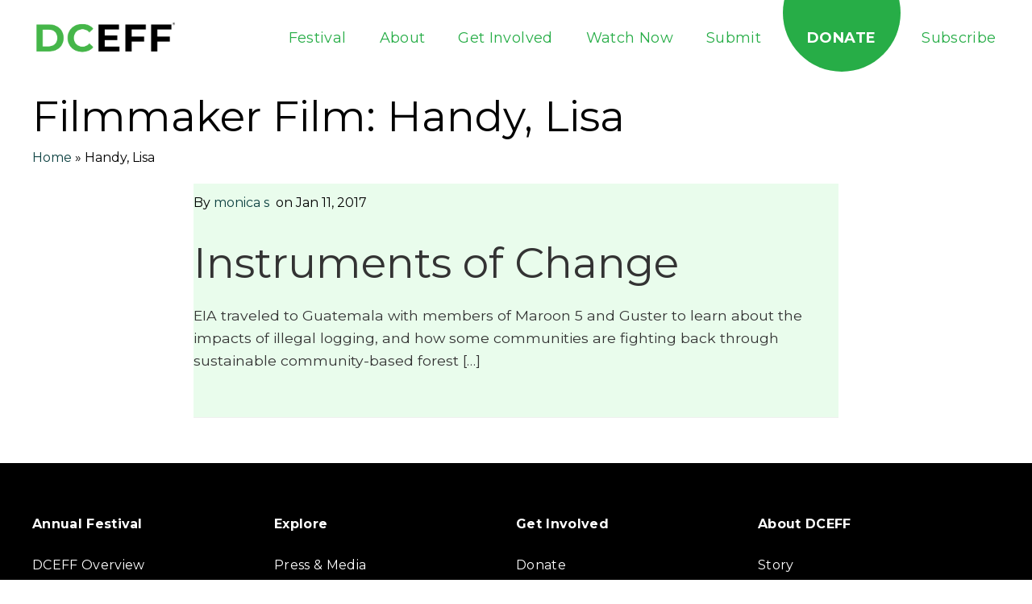

--- FILE ---
content_type: text/html; charset=UTF-8
request_url: https://dceff.org/filmmaker-film/handy-lisa/
body_size: 23292
content:
<!DOCTYPE html>
<!--[if lt IE 7]>      <html class="no-js lt-ie9 lt-ie8 lt-ie7"> <![endif]-->
<!--[if IE 7]>         <html class="no-js lt-ie9 lt-ie8"> <![endif]-->
<!--[if IE 8]>         <html class="no-js lt-ie9"> <![endif]-->
<!--[if gt IE 8]><!--> <html class="no-js" lang="en-US"> <!--<![endif]-->
<head> <script type="text/javascript">
/* <![CDATA[ */
var gform;gform||(document.addEventListener("gform_main_scripts_loaded",function(){gform.scriptsLoaded=!0}),document.addEventListener("gform/theme/scripts_loaded",function(){gform.themeScriptsLoaded=!0}),window.addEventListener("DOMContentLoaded",function(){gform.domLoaded=!0}),gform={domLoaded:!1,scriptsLoaded:!1,themeScriptsLoaded:!1,isFormEditor:()=>"function"==typeof InitializeEditor,callIfLoaded:function(o){return!(!gform.domLoaded||!gform.scriptsLoaded||!gform.themeScriptsLoaded&&!gform.isFormEditor()||(gform.isFormEditor()&&console.warn("The use of gform.initializeOnLoaded() is deprecated in the form editor context and will be removed in Gravity Forms 3.1."),o(),0))},initializeOnLoaded:function(o){gform.callIfLoaded(o)||(document.addEventListener("gform_main_scripts_loaded",()=>{gform.scriptsLoaded=!0,gform.callIfLoaded(o)}),document.addEventListener("gform/theme/scripts_loaded",()=>{gform.themeScriptsLoaded=!0,gform.callIfLoaded(o)}),window.addEventListener("DOMContentLoaded",()=>{gform.domLoaded=!0,gform.callIfLoaded(o)}))},hooks:{action:{},filter:{}},addAction:function(o,r,e,t){gform.addHook("action",o,r,e,t)},addFilter:function(o,r,e,t){gform.addHook("filter",o,r,e,t)},doAction:function(o){gform.doHook("action",o,arguments)},applyFilters:function(o){return gform.doHook("filter",o,arguments)},removeAction:function(o,r){gform.removeHook("action",o,r)},removeFilter:function(o,r,e){gform.removeHook("filter",o,r,e)},addHook:function(o,r,e,t,n){null==gform.hooks[o][r]&&(gform.hooks[o][r]=[]);var d=gform.hooks[o][r];null==n&&(n=r+"_"+d.length),gform.hooks[o][r].push({tag:n,callable:e,priority:t=null==t?10:t})},doHook:function(r,o,e){var t;if(e=Array.prototype.slice.call(e,1),null!=gform.hooks[r][o]&&((o=gform.hooks[r][o]).sort(function(o,r){return o.priority-r.priority}),o.forEach(function(o){"function"!=typeof(t=o.callable)&&(t=window[t]),"action"==r?t.apply(null,e):e[0]=t.apply(null,e)})),"filter"==r)return e[0]},removeHook:function(o,r,t,n){var e;null!=gform.hooks[o][r]&&(e=(e=gform.hooks[o][r]).filter(function(o,r,e){return!!(null!=n&&n!=o.tag||null!=t&&t!=o.priority)}),gform.hooks[o][r]=e)}});
/* ]]> */
</script>
<meta charset="utf-8"><script>if(navigator.userAgent.match(/MSIE|Internet Explorer/i)||navigator.userAgent.match(/Trident\/7\..*?rv:11/i)){var href=document.location.href;if(!href.match(/[?&]nowprocket/)){if(href.indexOf("?")==-1){if(href.indexOf("#")==-1){document.location.href=href+"?nowprocket=1"}else{document.location.href=href.replace("#","?nowprocket=1#")}}else{if(href.indexOf("#")==-1){document.location.href=href+"&nowprocket=1"}else{document.location.href=href.replace("#","&nowprocket=1#")}}}}</script><script>(()=>{class RocketLazyLoadScripts{constructor(){this.v="1.2.5.1",this.triggerEvents=["keydown","mousedown","mousemove","touchmove","touchstart","touchend","wheel"],this.userEventHandler=this.t.bind(this),this.touchStartHandler=this.i.bind(this),this.touchMoveHandler=this.o.bind(this),this.touchEndHandler=this.h.bind(this),this.clickHandler=this.u.bind(this),this.interceptedClicks=[],this.interceptedClickListeners=[],this.l(this),window.addEventListener("pageshow",(t=>{this.persisted=t.persisted,this.everythingLoaded&&this.m()})),document.addEventListener("DOMContentLoaded",(()=>{this.p()})),this.delayedScripts={normal:[],async:[],defer:[]},this.trash=[],this.allJQueries=[]}k(t){document.hidden?t.t():(this.triggerEvents.forEach((e=>window.addEventListener(e,t.userEventHandler,{passive:!0}))),window.addEventListener("touchstart",t.touchStartHandler,{passive:!0}),window.addEventListener("mousedown",t.touchStartHandler),document.addEventListener("visibilitychange",t.userEventHandler))}_(){this.triggerEvents.forEach((t=>window.removeEventListener(t,this.userEventHandler,{passive:!0}))),document.removeEventListener("visibilitychange",this.userEventHandler)}i(t){"HTML"!==t.target.tagName&&(window.addEventListener("touchend",this.touchEndHandler),window.addEventListener("mouseup",this.touchEndHandler),window.addEventListener("touchmove",this.touchMoveHandler,{passive:!0}),window.addEventListener("mousemove",this.touchMoveHandler),t.target.addEventListener("click",this.clickHandler),this.L(t.target,!0),this.M(t.target,"onclick","rocket-onclick"),this.C())}o(t){window.removeEventListener("touchend",this.touchEndHandler),window.removeEventListener("mouseup",this.touchEndHandler),window.removeEventListener("touchmove",this.touchMoveHandler,{passive:!0}),window.removeEventListener("mousemove",this.touchMoveHandler),t.target.removeEventListener("click",this.clickHandler),this.L(t.target,!1),this.M(t.target,"rocket-onclick","onclick"),this.O()}h(){window.removeEventListener("touchend",this.touchEndHandler),window.removeEventListener("mouseup",this.touchEndHandler),window.removeEventListener("touchmove",this.touchMoveHandler,{passive:!0}),window.removeEventListener("mousemove",this.touchMoveHandler)}u(t){t.target.removeEventListener("click",this.clickHandler),this.L(t.target,!1),this.M(t.target,"rocket-onclick","onclick"),this.interceptedClicks.push(t),t.preventDefault(),t.stopPropagation(),t.stopImmediatePropagation(),this.O()}D(){window.removeEventListener("touchstart",this.touchStartHandler,{passive:!0}),window.removeEventListener("mousedown",this.touchStartHandler),this.interceptedClicks.forEach((t=>{t.target.dispatchEvent(new MouseEvent("click",{view:t.view,bubbles:!0,cancelable:!0}))}))}l(t){EventTarget.prototype.addEventListenerBase=EventTarget.prototype.addEventListener,EventTarget.prototype.addEventListener=function(e,i,o){"click"!==e||t.windowLoaded||i===t.clickHandler||t.interceptedClickListeners.push({target:this,func:i,options:o}),(this||window).addEventListenerBase(e,i,o)}}L(t,e){this.interceptedClickListeners.forEach((i=>{i.target===t&&(e?t.removeEventListener("click",i.func,i.options):t.addEventListener("click",i.func,i.options))})),t.parentNode!==document.documentElement&&this.L(t.parentNode,e)}S(){return new Promise((t=>{this.T?this.O=t:t()}))}C(){this.T=!0}O(){this.T=!1}M(t,e,i){t.hasAttribute&&t.hasAttribute(e)&&(event.target.setAttribute(i,event.target.getAttribute(e)),event.target.removeAttribute(e))}t(){this._(this),"loading"===document.readyState?document.addEventListener("DOMContentLoaded",this.R.bind(this)):this.R()}p(){let t=[];document.querySelectorAll("script[type=rocketlazyloadscript][data-rocket-src]").forEach((e=>{let i=e.getAttribute("data-rocket-src");if(i&&0!==i.indexOf("data:")){0===i.indexOf("//")&&(i=location.protocol+i);try{const o=new URL(i).origin;o!==location.origin&&t.push({src:o,crossOrigin:e.crossOrigin||"module"===e.getAttribute("data-rocket-type")})}catch(t){}}})),t=[...new Map(t.map((t=>[JSON.stringify(t),t]))).values()],this.j(t,"preconnect")}async R(){this.lastBreath=Date.now(),this.P(this),this.F(this),this.q(),this.A(),this.I(),await this.U(this.delayedScripts.normal),await this.U(this.delayedScripts.defer),await this.U(this.delayedScripts.async);try{await this.W(),await this.H(this),await this.J()}catch(t){console.error(t)}window.dispatchEvent(new Event("rocket-allScriptsLoaded")),this.everythingLoaded=!0,this.S().then((()=>{this.D()})),this.N()}A(){document.querySelectorAll("script[type=rocketlazyloadscript]").forEach((t=>{t.hasAttribute("data-rocket-src")?t.hasAttribute("async")&&!1!==t.async?this.delayedScripts.async.push(t):t.hasAttribute("defer")&&!1!==t.defer||"module"===t.getAttribute("data-rocket-type")?this.delayedScripts.defer.push(t):this.delayedScripts.normal.push(t):this.delayedScripts.normal.push(t)}))}async B(t){if(await this.G(),!0!==t.noModule||!("noModule"in HTMLScriptElement.prototype))return new Promise((e=>{let i;function o(){(i||t).setAttribute("data-rocket-status","executed"),e()}try{if(navigator.userAgent.indexOf("Firefox/")>0||""===navigator.vendor)i=document.createElement("script"),[...t.attributes].forEach((t=>{let e=t.nodeName;"type"!==e&&("data-rocket-type"===e&&(e="type"),"data-rocket-src"===e&&(e="src"),i.setAttribute(e,t.nodeValue))})),t.text&&(i.text=t.text),i.hasAttribute("src")?(i.addEventListener("load",o),i.addEventListener("error",(function(){i.setAttribute("data-rocket-status","failed"),e()})),setTimeout((()=>{i.isConnected||e()}),1)):(i.text=t.text,o()),t.parentNode.replaceChild(i,t);else{const i=t.getAttribute("data-rocket-type"),n=t.getAttribute("data-rocket-src");i?(t.type=i,t.removeAttribute("data-rocket-type")):t.removeAttribute("type"),t.addEventListener("load",o),t.addEventListener("error",(function(){t.setAttribute("data-rocket-status","failed"),e()})),n?(t.removeAttribute("data-rocket-src"),t.src=n):t.src="data:text/javascript;base64,"+window.btoa(unescape(encodeURIComponent(t.text)))}}catch(i){t.setAttribute("data-rocket-status","failed"),e()}}));t.setAttribute("data-rocket-status","skipped")}async U(t){const e=t.shift();return e&&e.isConnected?(await this.B(e),this.U(t)):Promise.resolve()}I(){this.j([...this.delayedScripts.normal,...this.delayedScripts.defer,...this.delayedScripts.async],"preload")}j(t,e){var i=document.createDocumentFragment();t.forEach((t=>{const o=t.getAttribute&&t.getAttribute("data-rocket-src")||t.src;if(o){const n=document.createElement("link");n.href=o,n.rel=e,"preconnect"!==e&&(n.as="script"),t.getAttribute&&"module"===t.getAttribute("data-rocket-type")&&(n.crossOrigin=!0),t.crossOrigin&&(n.crossOrigin=t.crossOrigin),t.integrity&&(n.integrity=t.integrity),i.appendChild(n),this.trash.push(n)}})),document.head.appendChild(i)}P(t){let e={};function i(i,o){return e[o].eventsToRewrite.indexOf(i)>=0&&!t.everythingLoaded?"rocket-"+i:i}function o(t,o){!function(t){e[t]||(e[t]={originalFunctions:{add:t.addEventListener,remove:t.removeEventListener},eventsToRewrite:[]},t.addEventListener=function(){arguments[0]=i(arguments[0],t),e[t].originalFunctions.add.apply(t,arguments)},t.removeEventListener=function(){arguments[0]=i(arguments[0],t),e[t].originalFunctions.remove.apply(t,arguments)})}(t),e[t].eventsToRewrite.push(o)}function n(e,i){let o=e[i];e[i]=null,Object.defineProperty(e,i,{get:()=>o||function(){},set(n){t.everythingLoaded?o=n:e["rocket"+i]=o=n}})}o(document,"DOMContentLoaded"),o(window,"DOMContentLoaded"),o(window,"load"),o(window,"pageshow"),o(document,"readystatechange"),n(document,"onreadystatechange"),n(window,"onload"),n(window,"onpageshow")}F(t){let e;function i(e){return t.everythingLoaded?e:e.split(" ").map((t=>"load"===t||0===t.indexOf("load.")?"rocket-jquery-load":t)).join(" ")}function o(o){if(o&&o.fn&&!t.allJQueries.includes(o)){o.fn.ready=o.fn.init.prototype.ready=function(e){return t.domReadyFired?e.bind(document)(o):document.addEventListener("rocket-DOMContentLoaded",(()=>e.bind(document)(o))),o([])};const e=o.fn.on;o.fn.on=o.fn.init.prototype.on=function(){return this[0]===window&&("string"==typeof arguments[0]||arguments[0]instanceof String?arguments[0]=i(arguments[0]):"object"==typeof arguments[0]&&Object.keys(arguments[0]).forEach((t=>{const e=arguments[0][t];delete arguments[0][t],arguments[0][i(t)]=e}))),e.apply(this,arguments),this},t.allJQueries.push(o)}e=o}o(window.jQuery),Object.defineProperty(window,"jQuery",{get:()=>e,set(t){o(t)}})}async H(t){const e=document.querySelector("script[data-webpack]");e&&(await async function(){return new Promise((t=>{e.addEventListener("load",t),e.addEventListener("error",t)}))}(),await t.K(),await t.H(t))}async W(){this.domReadyFired=!0,await this.G(),document.dispatchEvent(new Event("rocket-readystatechange")),await this.G(),document.rocketonreadystatechange&&document.rocketonreadystatechange(),await this.G(),document.dispatchEvent(new Event("rocket-DOMContentLoaded")),await this.G(),window.dispatchEvent(new Event("rocket-DOMContentLoaded"))}async J(){await this.G(),document.dispatchEvent(new Event("rocket-readystatechange")),await this.G(),document.rocketonreadystatechange&&document.rocketonreadystatechange(),await this.G(),window.dispatchEvent(new Event("rocket-load")),await this.G(),window.rocketonload&&window.rocketonload(),await this.G(),this.allJQueries.forEach((t=>t(window).trigger("rocket-jquery-load"))),await this.G();const t=new Event("rocket-pageshow");t.persisted=this.persisted,window.dispatchEvent(t),await this.G(),window.rocketonpageshow&&window.rocketonpageshow({persisted:this.persisted}),this.windowLoaded=!0}m(){document.onreadystatechange&&document.onreadystatechange(),window.onload&&window.onload(),window.onpageshow&&window.onpageshow({persisted:this.persisted})}q(){const t=new Map;document.write=document.writeln=function(e){const i=document.currentScript;i||console.error("WPRocket unable to document.write this: "+e);const o=document.createRange(),n=i.parentElement;let s=t.get(i);void 0===s&&(s=i.nextSibling,t.set(i,s));const c=document.createDocumentFragment();o.setStart(c,0),c.appendChild(o.createContextualFragment(e)),n.insertBefore(c,s)}}async G(){Date.now()-this.lastBreath>45&&(await this.K(),this.lastBreath=Date.now())}async K(){return document.hidden?new Promise((t=>setTimeout(t))):new Promise((t=>requestAnimationFrame(t)))}N(){this.trash.forEach((t=>t.remove()))}static run(){const t=new RocketLazyLoadScripts;t.k(t)}}RocketLazyLoadScripts.run()})();</script>
	
	<meta http-equiv="X-UA-Compatible" content="IE=edge">
	<meta name="viewport" content="width=device-width, initial-scale=1">
	<link rel="apple-touch-icon-precomposed" sizes="57x57" href="https://dceff.org/wp-content/themes/dceff/assets/img/icons/apple-touch-icon-57x57.png" />
	<link rel="apple-touch-icon-precomposed" sizes="114x114" href="https://dceff.org/wp-content/themes/dceff/assets/img/icons/apple-touch-icon-114x114.png" />
	<link rel="apple-touch-icon-precomposed" sizes="72x72" href="https://dceff.org/wp-content/themes/dceff/assets/img/icons/apple-touch-icon-72x72.png" />
	<link rel="apple-touch-icon-precomposed" sizes="144x144" href="https://dceff.org/wp-content/themes/dceff/assets/img/icons/apple-touch-icon-144x144.png" />
	<link rel="apple-touch-icon-precomposed" sizes="120x120" href="https://dceff.org/wp-content/themes/dceff/assets/img/icons/apple-touch-icon-120x120.png" />
	<link rel="apple-touch-icon-precomposed" sizes="152x152" href="https://dceff.org/wp-content/themes/dceff/assets/img/icons/apple-touch-icon-152x152.png" />
	<link rel="icon" type="image/png" href="https://dceff.org/wp-content/themes/dceff/assets/img/icons/favicon-32x32.png" sizes="32x32" />
	<link rel="icon" type="image/png" href="https://dceff.org/wp-content/themes/dceff/assets/img/icons/favicon-16x16.png" sizes="16x16" />
	<link rel="icon" type="image/png" href="https://dceff.org/wp-content/themes/dceff/assets/img/icons/favicon-196x196.png" sizes="196x196" />
	<meta name="application-name" content="DCEFF"/>
	<meta name="msapplication-TileColor" content="#FFFFFF" />
	<meta name="msapplication-TileImage" content="https://dceff.org/wp-content/themes/dceff/assets/img/icons/mstile-144x144.png" />
				<script type="rocketlazyloadscript" data-rocket-type="text/javascript" class="_iub_cs_skip">
				var _iub = _iub || {};
				_iub.csConfiguration = _iub.csConfiguration || {};
				_iub.csConfiguration.siteId = "2697197";
				_iub.csConfiguration.cookiePolicyId = "39547322";
			</script>
			<script type="rocketlazyloadscript" data-minify="1" class="_iub_cs_skip" data-rocket-src="https://dceff.org/wp-content/cache/min/1/sync/2697197.js?ver=1707953473" defer></script>
			<meta name='robots' content='index, follow, max-image-preview:large, max-snippet:-1, max-video-preview:-1' />
	<style>img:is([sizes="auto" i], [sizes^="auto," i]) { contain-intrinsic-size: 3000px 1500px }</style>
	
<!-- Google Tag Manager for WordPress by gtm4wp.com -->
<script data-cfasync="false" data-pagespeed-no-defer>
	var gtm4wp_datalayer_name = "dataLayer";
	var dataLayer = dataLayer || [];
</script>
<!-- End Google Tag Manager for WordPress by gtm4wp.com -->
	<!-- This site is optimized with the Yoast SEO plugin v26.4 - https://yoast.com/wordpress/plugins/seo/ -->
	<title>Handy, Lisa Archives - DCEFF</title><link rel="preload" as="style" href="https://fonts.googleapis.com/css?family=Montserrat%3A400%2C600%2C700%7COpen%20Sans%3A300%2C400&#038;subset=latin%2Clatin-ext&#038;display=swap" /><link rel="stylesheet" href="https://fonts.googleapis.com/css?family=Montserrat%3A400%2C600%2C700%7COpen%20Sans%3A300%2C400&#038;subset=latin%2Clatin-ext&#038;display=swap" media="print" onload="this.media='all'" /><noscript><link rel="stylesheet" href="https://fonts.googleapis.com/css?family=Montserrat%3A400%2C600%2C700%7COpen%20Sans%3A300%2C400&#038;subset=latin%2Clatin-ext&#038;display=swap" /></noscript><link rel="preload" as="image" href="https://dceff.org/wp-content/uploads/2024/02/DCEFF-Logo-Copyright-1024x341.png" imagesrcset="https://dceff.org/wp-content/uploads/2024/02/DCEFF-Logo-Copyright-1024x341.png 1024w, https://dceff.org/wp-content/uploads/2024/02/DCEFF-Logo-Copyright-300x100.png 300w, https://dceff.org/wp-content/uploads/2024/02/DCEFF-Logo-Copyright-768x256.png 768w, https://dceff.org/wp-content/uploads/2024/02/DCEFF-Logo-Copyright-1536x512.png 1536w, https://dceff.org/wp-content/uploads/2024/02/DCEFF-Logo-Copyright-480x160.png 480w, https://dceff.org/wp-content/uploads/2024/02/DCEFF-Logo-Copyright-1200x400.png 1200w, https://dceff.org/wp-content/uploads/2024/02/DCEFF-Logo-Copyright.png 1800w" imagesizes="(max-width: 1024px) 100vw, 1024px" fetchpriority="high">
	<link rel="canonical" href="https://dceff.org/filmmaker-film/handy-lisa/" />
	<meta property="og:locale" content="en_US" />
	<meta property="og:type" content="article" />
	<meta property="og:title" content="Handy, Lisa Archives - DCEFF" />
	<meta property="og:url" content="https://dceff.org/filmmaker-film/handy-lisa/" />
	<meta property="og:site_name" content="DCEFF" />
	<meta name="twitter:card" content="summary_large_image" />
	<script type="application/ld+json" class="yoast-schema-graph">{"@context":"https://schema.org","@graph":[{"@type":"CollectionPage","@id":"https://dceff.org/filmmaker-film/handy-lisa/","url":"https://dceff.org/filmmaker-film/handy-lisa/","name":"Handy, Lisa Archives - DCEFF","isPartOf":{"@id":"https://dceff.org/#website"},"breadcrumb":{"@id":"https://dceff.org/filmmaker-film/handy-lisa/#breadcrumb"},"inLanguage":"en-US"},{"@type":"BreadcrumbList","@id":"https://dceff.org/filmmaker-film/handy-lisa/#breadcrumb","itemListElement":[{"@type":"ListItem","position":1,"name":"Home","item":"https://dceff.org/"},{"@type":"ListItem","position":2,"name":"Handy, Lisa"}]},{"@type":"WebSite","@id":"https://dceff.org/#website","url":"https://dceff.org/","name":"DCEFF","description":"","publisher":{"@id":"https://dceff.org/#organization"},"potentialAction":[{"@type":"SearchAction","target":{"@type":"EntryPoint","urlTemplate":"https://dceff.org/?s={search_term_string}"},"query-input":{"@type":"PropertyValueSpecification","valueRequired":true,"valueName":"search_term_string"}}],"inLanguage":"en-US"},{"@type":"Organization","@id":"https://dceff.org/#organization","name":"DCEFF","url":"https://dceff.org/","logo":{"@type":"ImageObject","inLanguage":"en-US","@id":"https://dceff.org/#/schema/logo/image/","url":"https://dceff.org/wp-content/uploads/2022/04/cropped-favicon.png","contentUrl":"https://dceff.org/wp-content/uploads/2022/04/cropped-favicon.png","width":512,"height":512,"caption":"DCEFF"},"image":{"@id":"https://dceff.org/#/schema/logo/image/"}}]}</script>
	<!-- / Yoast SEO plugin. -->


<link rel="alternate" type="application/rss+xml" title="DCEFF &raquo; Handy, Lisa Filmmaker Film Feed" href="https://dceff.org/filmmaker-film/handy-lisa/feed/" />
<style id='classic-theme-styles-inline-css' type='text/css'>
/*! This file is auto-generated */
.wp-block-button__link{color:#fff;background-color:#32373c;border-radius:9999px;box-shadow:none;text-decoration:none;padding:calc(.667em + 2px) calc(1.333em + 2px);font-size:1.125em}.wp-block-file__button{background:#32373c;color:#fff;text-decoration:none}
</style>
<style id='global-styles-inline-css' type='text/css'>
:root{--wp--preset--aspect-ratio--square: 1;--wp--preset--aspect-ratio--4-3: 4/3;--wp--preset--aspect-ratio--3-4: 3/4;--wp--preset--aspect-ratio--3-2: 3/2;--wp--preset--aspect-ratio--2-3: 2/3;--wp--preset--aspect-ratio--16-9: 16/9;--wp--preset--aspect-ratio--9-16: 9/16;--wp--preset--color--black: #000000;--wp--preset--color--cyan-bluish-gray: #abb8c3;--wp--preset--color--white: #ffffff;--wp--preset--color--pale-pink: #f78da7;--wp--preset--color--vivid-red: #cf2e2e;--wp--preset--color--luminous-vivid-orange: #ff6900;--wp--preset--color--luminous-vivid-amber: #fcb900;--wp--preset--color--light-green-cyan: #7bdcb5;--wp--preset--color--vivid-green-cyan: #00d084;--wp--preset--color--pale-cyan-blue: #8ed1fc;--wp--preset--color--vivid-cyan-blue: #0693e3;--wp--preset--color--vivid-purple: #9b51e0;--wp--preset--gradient--vivid-cyan-blue-to-vivid-purple: linear-gradient(135deg,rgba(6,147,227,1) 0%,rgb(155,81,224) 100%);--wp--preset--gradient--light-green-cyan-to-vivid-green-cyan: linear-gradient(135deg,rgb(122,220,180) 0%,rgb(0,208,130) 100%);--wp--preset--gradient--luminous-vivid-amber-to-luminous-vivid-orange: linear-gradient(135deg,rgba(252,185,0,1) 0%,rgba(255,105,0,1) 100%);--wp--preset--gradient--luminous-vivid-orange-to-vivid-red: linear-gradient(135deg,rgba(255,105,0,1) 0%,rgb(207,46,46) 100%);--wp--preset--gradient--very-light-gray-to-cyan-bluish-gray: linear-gradient(135deg,rgb(238,238,238) 0%,rgb(169,184,195) 100%);--wp--preset--gradient--cool-to-warm-spectrum: linear-gradient(135deg,rgb(74,234,220) 0%,rgb(151,120,209) 20%,rgb(207,42,186) 40%,rgb(238,44,130) 60%,rgb(251,105,98) 80%,rgb(254,248,76) 100%);--wp--preset--gradient--blush-light-purple: linear-gradient(135deg,rgb(255,206,236) 0%,rgb(152,150,240) 100%);--wp--preset--gradient--blush-bordeaux: linear-gradient(135deg,rgb(254,205,165) 0%,rgb(254,45,45) 50%,rgb(107,0,62) 100%);--wp--preset--gradient--luminous-dusk: linear-gradient(135deg,rgb(255,203,112) 0%,rgb(199,81,192) 50%,rgb(65,88,208) 100%);--wp--preset--gradient--pale-ocean: linear-gradient(135deg,rgb(255,245,203) 0%,rgb(182,227,212) 50%,rgb(51,167,181) 100%);--wp--preset--gradient--electric-grass: linear-gradient(135deg,rgb(202,248,128) 0%,rgb(113,206,126) 100%);--wp--preset--gradient--midnight: linear-gradient(135deg,rgb(2,3,129) 0%,rgb(40,116,252) 100%);--wp--preset--font-size--small: 13px;--wp--preset--font-size--medium: 20px;--wp--preset--font-size--large: 36px;--wp--preset--font-size--x-large: 42px;--wp--preset--spacing--20: 0.44rem;--wp--preset--spacing--30: 0.67rem;--wp--preset--spacing--40: 1rem;--wp--preset--spacing--50: 1.5rem;--wp--preset--spacing--60: 2.25rem;--wp--preset--spacing--70: 3.38rem;--wp--preset--spacing--80: 5.06rem;--wp--preset--shadow--natural: 6px 6px 9px rgba(0, 0, 0, 0.2);--wp--preset--shadow--deep: 12px 12px 50px rgba(0, 0, 0, 0.4);--wp--preset--shadow--sharp: 6px 6px 0px rgba(0, 0, 0, 0.2);--wp--preset--shadow--outlined: 6px 6px 0px -3px rgba(255, 255, 255, 1), 6px 6px rgba(0, 0, 0, 1);--wp--preset--shadow--crisp: 6px 6px 0px rgba(0, 0, 0, 1);}:where(.is-layout-flex){gap: 0.5em;}:where(.is-layout-grid){gap: 0.5em;}body .is-layout-flex{display: flex;}.is-layout-flex{flex-wrap: wrap;align-items: center;}.is-layout-flex > :is(*, div){margin: 0;}body .is-layout-grid{display: grid;}.is-layout-grid > :is(*, div){margin: 0;}:where(.wp-block-columns.is-layout-flex){gap: 2em;}:where(.wp-block-columns.is-layout-grid){gap: 2em;}:where(.wp-block-post-template.is-layout-flex){gap: 1.25em;}:where(.wp-block-post-template.is-layout-grid){gap: 1.25em;}.has-black-color{color: var(--wp--preset--color--black) !important;}.has-cyan-bluish-gray-color{color: var(--wp--preset--color--cyan-bluish-gray) !important;}.has-white-color{color: var(--wp--preset--color--white) !important;}.has-pale-pink-color{color: var(--wp--preset--color--pale-pink) !important;}.has-vivid-red-color{color: var(--wp--preset--color--vivid-red) !important;}.has-luminous-vivid-orange-color{color: var(--wp--preset--color--luminous-vivid-orange) !important;}.has-luminous-vivid-amber-color{color: var(--wp--preset--color--luminous-vivid-amber) !important;}.has-light-green-cyan-color{color: var(--wp--preset--color--light-green-cyan) !important;}.has-vivid-green-cyan-color{color: var(--wp--preset--color--vivid-green-cyan) !important;}.has-pale-cyan-blue-color{color: var(--wp--preset--color--pale-cyan-blue) !important;}.has-vivid-cyan-blue-color{color: var(--wp--preset--color--vivid-cyan-blue) !important;}.has-vivid-purple-color{color: var(--wp--preset--color--vivid-purple) !important;}.has-black-background-color{background-color: var(--wp--preset--color--black) !important;}.has-cyan-bluish-gray-background-color{background-color: var(--wp--preset--color--cyan-bluish-gray) !important;}.has-white-background-color{background-color: var(--wp--preset--color--white) !important;}.has-pale-pink-background-color{background-color: var(--wp--preset--color--pale-pink) !important;}.has-vivid-red-background-color{background-color: var(--wp--preset--color--vivid-red) !important;}.has-luminous-vivid-orange-background-color{background-color: var(--wp--preset--color--luminous-vivid-orange) !important;}.has-luminous-vivid-amber-background-color{background-color: var(--wp--preset--color--luminous-vivid-amber) !important;}.has-light-green-cyan-background-color{background-color: var(--wp--preset--color--light-green-cyan) !important;}.has-vivid-green-cyan-background-color{background-color: var(--wp--preset--color--vivid-green-cyan) !important;}.has-pale-cyan-blue-background-color{background-color: var(--wp--preset--color--pale-cyan-blue) !important;}.has-vivid-cyan-blue-background-color{background-color: var(--wp--preset--color--vivid-cyan-blue) !important;}.has-vivid-purple-background-color{background-color: var(--wp--preset--color--vivid-purple) !important;}.has-black-border-color{border-color: var(--wp--preset--color--black) !important;}.has-cyan-bluish-gray-border-color{border-color: var(--wp--preset--color--cyan-bluish-gray) !important;}.has-white-border-color{border-color: var(--wp--preset--color--white) !important;}.has-pale-pink-border-color{border-color: var(--wp--preset--color--pale-pink) !important;}.has-vivid-red-border-color{border-color: var(--wp--preset--color--vivid-red) !important;}.has-luminous-vivid-orange-border-color{border-color: var(--wp--preset--color--luminous-vivid-orange) !important;}.has-luminous-vivid-amber-border-color{border-color: var(--wp--preset--color--luminous-vivid-amber) !important;}.has-light-green-cyan-border-color{border-color: var(--wp--preset--color--light-green-cyan) !important;}.has-vivid-green-cyan-border-color{border-color: var(--wp--preset--color--vivid-green-cyan) !important;}.has-pale-cyan-blue-border-color{border-color: var(--wp--preset--color--pale-cyan-blue) !important;}.has-vivid-cyan-blue-border-color{border-color: var(--wp--preset--color--vivid-cyan-blue) !important;}.has-vivid-purple-border-color{border-color: var(--wp--preset--color--vivid-purple) !important;}.has-vivid-cyan-blue-to-vivid-purple-gradient-background{background: var(--wp--preset--gradient--vivid-cyan-blue-to-vivid-purple) !important;}.has-light-green-cyan-to-vivid-green-cyan-gradient-background{background: var(--wp--preset--gradient--light-green-cyan-to-vivid-green-cyan) !important;}.has-luminous-vivid-amber-to-luminous-vivid-orange-gradient-background{background: var(--wp--preset--gradient--luminous-vivid-amber-to-luminous-vivid-orange) !important;}.has-luminous-vivid-orange-to-vivid-red-gradient-background{background: var(--wp--preset--gradient--luminous-vivid-orange-to-vivid-red) !important;}.has-very-light-gray-to-cyan-bluish-gray-gradient-background{background: var(--wp--preset--gradient--very-light-gray-to-cyan-bluish-gray) !important;}.has-cool-to-warm-spectrum-gradient-background{background: var(--wp--preset--gradient--cool-to-warm-spectrum) !important;}.has-blush-light-purple-gradient-background{background: var(--wp--preset--gradient--blush-light-purple) !important;}.has-blush-bordeaux-gradient-background{background: var(--wp--preset--gradient--blush-bordeaux) !important;}.has-luminous-dusk-gradient-background{background: var(--wp--preset--gradient--luminous-dusk) !important;}.has-pale-ocean-gradient-background{background: var(--wp--preset--gradient--pale-ocean) !important;}.has-electric-grass-gradient-background{background: var(--wp--preset--gradient--electric-grass) !important;}.has-midnight-gradient-background{background: var(--wp--preset--gradient--midnight) !important;}.has-small-font-size{font-size: var(--wp--preset--font-size--small) !important;}.has-medium-font-size{font-size: var(--wp--preset--font-size--medium) !important;}.has-large-font-size{font-size: var(--wp--preset--font-size--large) !important;}.has-x-large-font-size{font-size: var(--wp--preset--font-size--x-large) !important;}
:where(.wp-block-post-template.is-layout-flex){gap: 1.25em;}:where(.wp-block-post-template.is-layout-grid){gap: 1.25em;}
:where(.wp-block-columns.is-layout-flex){gap: 2em;}:where(.wp-block-columns.is-layout-grid){gap: 2em;}
:root :where(.wp-block-pullquote){font-size: 1.5em;line-height: 1.6;}
</style>
<link rel='stylesheet' id='app-styles-css' href='https://dceff.org/wp-content/themes/dceff/assets/css/min/app.min.css' type='text/css' media='all' />

<link data-minify="1" rel='stylesheet' id='jquery-ui-css' href='https://dceff.org/wp-content/cache/min/1/ui/1.12.1/themes/smoothness/jquery-ui.css?ver=1717770270' type='text/css' media='all' />

<script type="rocketlazyloadscript" data-rocket-type="text/javascript" class=" _iub_cs_skip" type="text/javascript" id="iubenda-head-inline-scripts-0">
/* <![CDATA[ */
            var _iub = _iub || [];
            _iub.csConfiguration ={"floatingPreferencesButtonDisplay":"bottom-right","lang":"en","siteId":2697197,"cookiePolicyId":39547322,"whitelabel":false,"invalidateConsentWithoutLog":true,"banner":{"closeButtonDisplay":false,"listPurposes":true,"explicitWithdrawal":true,"rejectButtonDisplay":true,"acceptButtonDisplay":true,"customizeButtonDisplay":true,"position":"float-top-center","style":"dark"},"perPurposeConsent":true,"countryDetection":true,"gdprAppliesGlobally":false}; 
/* ]]> */
</script>
<script type="rocketlazyloadscript" data-minify="1"  data-rocket-type="text/javascript" charset="UTF-8" async="" class=" _iub_cs_skip" type="text/javascript" data-rocket-src="https://dceff.org/wp-content/cache/min/1/cs/iubenda_cs.js?ver=1707953474" id="iubenda-head-scripts-0-js"></script>
<script type="rocketlazyloadscript" data-rocket-type="text/javascript" data-rocket-src="https://dceff.org/wp-includes/js/jquery/jquery.min.js?ver=3.7.1" id="jquery-core-js" defer></script>
<script type="rocketlazyloadscript" data-rocket-type="text/javascript" data-rocket-src="https://dceff.org/wp-includes/js/jquery/jquery-migrate.min.js?ver=3.4.1" id="jquery-migrate-js" defer></script>
<meta name="cdp-version" content="1.4.6" /><meta name="tec-api-version" content="v1"><meta name="tec-api-origin" content="https://dceff.org"><link rel="alternate" href="https://dceff.org/wp-json/tribe/events/v1/" />
<!-- Google Tag Manager for WordPress by gtm4wp.com -->
<!-- GTM Container placement set to footer -->
<script data-cfasync="false" data-pagespeed-no-defer type="text/javascript">
	var dataLayer_content = {"pagePostType":"film","pagePostType2":"tax-film","pageCategory":[]};
	dataLayer.push( dataLayer_content );
</script>
<script type="rocketlazyloadscript" data-cfasync="false">
(function(w,d,s,l,i){w[l]=w[l]||[];w[l].push({'gtm.start':
new Date().getTime(),event:'gtm.js'});var f=d.getElementsByTagName(s)[0],
j=d.createElement(s),dl=l!='dataLayer'?'&l='+l:'';j.async=true;j.src=
'//www.googletagmanager.com/gtm.js?id='+i+dl;f.parentNode.insertBefore(j,f);
})(window,document,'script','dataLayer','GTM-56TKQZL');
</script>
<!-- End Google Tag Manager for WordPress by gtm4wp.com --><link rel="icon" href="https://dceff.org/wp-content/uploads/2022/04/cropped-favicon-32x32.png" sizes="32x32" />
<link rel="icon" href="https://dceff.org/wp-content/uploads/2022/04/cropped-favicon-192x192.png" sizes="192x192" />
<link rel="apple-touch-icon" href="https://dceff.org/wp-content/uploads/2022/04/cropped-favicon-180x180.png" />
<meta name="msapplication-TileImage" content="https://dceff.org/wp-content/uploads/2022/04/cropped-favicon-270x270.png" />
		<style type="text/css" id="wp-custom-css">
			.single--filmmaker .filmmaker__social li a {
	width: 40px;
	height: 40px;
}

.single--filmmaker .page-wrap {
	margin-top: 2rem;
}

.tribe-events .tribe-events-c-subscribe-dropdown {
	margin: 0;
}		</style>
		<noscript><style id="rocket-lazyload-nojs-css">.rll-youtube-player, [data-lazy-src]{display:none !important;}</style></noscript>
	<script type="rocketlazyloadscript" data-minify="1" data-rocket-type="text/javascript" data-rocket-src="https://dceff.org/wp-content/cache/min/1/npm/slick-carousel@1.8.1/slick/slick.min.js?ver=1707953474" defer></script>
<link data-minify="1" rel="stylesheet" type="text/css" href="https://dceff.org/wp-content/cache/min/1/npm/slick-carousel@1.8.1/slick/slick.css?ver=1717770270"/>

<script type="rocketlazyloadscript" data-minify="1" data-rocket-src="https://dceff.org/wp-content/cache/min/1/ajax/libs/ScrollMagic/2.0.7/ScrollMagic.min.js?ver=1707953474" defer></script>
<script type="rocketlazyloadscript" data-minify="1" data-rocket-src="https://dceff.org/wp-content/cache/min/1/ajax/libs/ScrollMagic/2.0.7/plugins/debug.addIndicators.min.js?ver=1707953474" defer></script>

<link data-minify="1"
      rel="stylesheet"
      href="https://dceff.org/wp-content/cache/min/1/npm/swiper/swiper-bundle.min.css?ver=1717770270"
    />
    <script type="rocketlazyloadscript" data-minify="1" data-rocket-src="https://dceff.org/wp-content/cache/min/1/npm/swiper/swiper-bundle.min.js?ver=1707953475" defer></script>

</head>

<body class="archive page is_chrome">

<noscript><p><a target="_blank" href="https://www.iubenda.com/privacy-policy/39547322/cookie-policy">Cookie policy</a></p></noscript>


<header role="banner" class="header">

	

	
	

	
	
		<div class="header__bottom">

			<div class="container is-flex">

				
				<div class="menu--trigger">
					<button class="menu-icon" type="button">
						<span>Menu</span>
					</button>
				</div><!-- .menu--trigger -->

				

									<div itemscope itemtype="https://schema.org/Organization" class="header__logo" >
						<a class="header__logo--main" itemprop="url" href="https://dceff.org">
							<img width="1024" height="341" src="https://dceff.org/wp-content/uploads/2024/02/DCEFF-Logo-Copyright-1024x341.png" class="attachment-large size-large" alt="DCEFF Logo" itemprop="logo" decoding="async" fetchpriority="high" srcset="https://dceff.org/wp-content/uploads/2024/02/DCEFF-Logo-Copyright-1024x341.png 1024w, https://dceff.org/wp-content/uploads/2024/02/DCEFF-Logo-Copyright-300x100.png 300w, https://dceff.org/wp-content/uploads/2024/02/DCEFF-Logo-Copyright-768x256.png 768w, https://dceff.org/wp-content/uploads/2024/02/DCEFF-Logo-Copyright-1536x512.png 1536w, https://dceff.org/wp-content/uploads/2024/02/DCEFF-Logo-Copyright-480x160.png 480w, https://dceff.org/wp-content/uploads/2024/02/DCEFF-Logo-Copyright-1200x400.png 1200w, https://dceff.org/wp-content/uploads/2024/02/DCEFF-Logo-Copyright.png 1800w" sizes="(max-width: 1024px) 100vw, 1024px" />						</a>
						<a class="header__logo--alt" href="https://dceff.org">
							<img src="data:image/svg+xml,%3Csvg%20xmlns='http://www.w3.org/2000/svg'%20viewBox='0%200%200%200'%3E%3C/svg%3E" alt="" data-lazy-src="https://dceff.org/wp-content/uploads/2024/02/DCEFF-Logo-Copyright.png"><noscript><img src="https://dceff.org/wp-content/uploads/2024/02/DCEFF-Logo-Copyright.png" alt=""></noscript>
						</a>
					</div>
								
				<div class="menu-item--mobile">
										<a href="/donate/" class="button button--color-c menu-item__button">Donate</a><!-- .button menu-item__button -->
				</div><!-- .menu-item--mobile -->

				<nav role="navigation" class="header__menu header__menu--bottom">
					<ul id="menu-primary-navigation" class="main-nav"><li class=" menu-item menu-item-type-custom menu-item-object-custom menu-item-has-children"><a href="/festival">Festival<span class="menu-item__mobile-icon"></span></a>
<ul class="sub-menu">
<li class=" menu-item menu-item-type-post_type menu-item-object-page"><a href="https://dceff.org/festival/">DCEFF Overview</a></li>
<li class=" menu-item menu-item-type-post_type menu-item-object-page"><a href="https://dceff.org/youth/">Youth Programming</a></li>
<li class=" menu-item menu-item-type-custom menu-item-object-custom"><a href="https://dceff.org/wp-content/uploads/2025/06/2025-DCEFF-Festival-Report.pdf">2025 Festival Report</a></li>
<li class=" menu-item menu-item-type-custom menu-item-object-custom"><a href="https://dceff2025.eventive.org/films">2025 Film Guide</a></li>
<li class=" menu-item menu-item-type-post_type menu-item-object-page"><a href="https://dceff.org/awards/">Award Winners</a></li>
<li class=" menu-item menu-item-type-post_type menu-item-object-page"><a href="https://dceff.org/filmmaker-search/">Filmmakers &#038; Guests</a></li>
<li class=" menu-item menu-item-type-post_type menu-item-object-page"><a href="https://dceff.org/faqs/">FAQs</a></li>
</ul>
</li>
<li class=" menu-item menu-item-type-custom menu-item-object-custom menu-item-has-children"><a href="/about">About<span class="menu-item__mobile-icon"></span></a>
<ul class="sub-menu">
<li class=" menu-item menu-item-type-post_type menu-item-object-page"><a href="https://dceff.org/about/">About Us</a></li>
<li class="menu-link--scroll menu-item menu-item-type-custom menu-item-object-custom"><a href="/about/#mission">Mission</a></li>
<li class=" menu-item menu-item-type-post_type menu-item-object-page"><a href="https://dceff.org/about/staff/">Our Team</a></li>
<li class="menu-link--scroll menu-item menu-item-type-custom menu-item-object-custom"><a href="/about/staff#board">Board</a></li>
<li class=" menu-item menu-item-type-custom menu-item-object-custom"><a href="/contact-us">Contact Us</a></li>
</ul>
</li>
<li class=" menu-item menu-item-type-custom menu-item-object-custom menu-item-has-children"><a href="/get-involved">Get Involved<span class="menu-item__mobile-icon"></span></a>
<ul class="sub-menu">
<li class=" menu-item menu-item-type-post_type menu-item-object-page"><a href="https://dceff.org/get-involved/">Get Involved</a></li>
<li class=" menu-item menu-item-type-post_type menu-item-object-page"><a href="https://dceff.org/become-a-sponsor/">Sponsor</a></li>
<li class=" menu-item menu-item-type-custom menu-item-object-custom"><a href="/donate">Donate</a></li>
<li class=" menu-item menu-item-type-post_type menu-item-object-page"><a href="https://dceff.org/friends-festival/">Become a Friend</a></li>
<li class=" menu-item menu-item-type-custom menu-item-object-custom"><a href="/jobs">Careers &#038; Volunteer</a></li>
</ul>
</li>
<li class=" menu-item menu-item-type-custom menu-item-object-custom menu-item-has-children"><a href="/watchnow">Watch Now<span class="menu-item__mobile-icon"></span></a>
<ul class="sub-menu">
<li class=" menu-item menu-item-type-post_type menu-item-object-page"><a href="https://dceff.org/watchnow/">Browse 500+ Films</a></li>
<li class=" menu-item menu-item-type-post_type menu-item-object-page"><a href="https://dceff.org/watchnow-2025/">2025 Films</a></li>
<li class=" menu-item menu-item-type-post_type menu-item-object-page"><a href="https://dceff.org/watchnow-2024/">2024 Films</a></li>
<li class=" menu-item menu-item-type-post_type menu-item-object-page"><a href="https://dceff.org/youth-featured-content/">Youth Picks</a></li>
<li class=" menu-item menu-item-type-post_type menu-item-object-page"><a href="https://dceff.org/watchnow-playlists/">Themed Playlists</a></li>
</ul>
</li>
<li class=" menu-item menu-item-type-custom menu-item-object-custom"><a target="_blank" href="https://filmfreeway.com/EnvironmentalFilmFestivalInTheNationsCapital">Submit</a></li>
<li class="menu-item--circle menu-item menu-item-type-post_type menu-item-object-page"><a href="https://dceff.org/donate/">Donate</a></li>
<li class=" menu-item menu-item-type-custom menu-item-object-custom"><a href="" data-fancybox="subscribe" data-src="#subscribe">Subscribe</a></li>
</ul>					
<ul class="social-links is-flex">

	
		
			<li class="social-link">
				<a href="https://www.instagram.com/dceff_org" target="_blank">
					<svg width="45" height="45" viewBox="0 0 45 45" fill="none" xmlns="http://www.w3.org/2000/svg">
	<path d="M32.2826 13.2611V17.0613H27.9375V12.7305H31.7377H32.2826V13.2611Z" fill="#FFD44F"/>
	<path d="M26.0859 19.8878C26.6472 20.6428 26.9536 21.5569 26.9607 22.4977C26.9607 23.6805 26.4908 24.8149 25.6545 25.6513C24.8181 26.4877 23.6837 26.9576 22.5009 26.9576C21.318 26.9576 20.1837 26.4877 19.3473 25.6513C18.5109 24.8149 18.041 23.6805 18.041 22.4977C18.0481 21.5569 18.3545 20.6428 18.9158 19.8878C19.3249 19.3193 19.8633 18.8562 20.4867 18.5368C21.1101 18.2174 21.8004 18.0508 22.5009 18.0508C23.2013 18.0508 23.8917 18.2174 24.515 18.5368C25.1384 18.8562 25.6768 19.3193 26.0859 19.8878V19.8878Z" fill="#FFD44F"/>
	<path d="M32.7136 19.8906V30.3304C32.7061 30.9619 32.4509 31.5652 32.003 32.0104C31.5551 32.4556 30.9503 32.7072 30.3188 32.7109H14.6878C14.0563 32.7072 13.4515 32.4556 13.0036 32.0104C12.5556 31.5652 12.3005 30.9619 12.293 30.3304V19.8906H16.0932C15.648 20.9479 15.4713 22.0989 15.5788 23.241C15.6863 24.3831 16.0746 25.481 16.7092 26.4366C17.3438 27.3923 18.2049 28.1762 19.2158 28.7184C20.2268 29.2607 21.3561 29.5444 22.5033 29.5444C23.6505 29.5444 24.7798 29.2607 25.7908 28.7184C26.8017 28.1762 27.6628 27.3923 28.2974 26.4366C28.932 25.481 29.3203 24.3831 29.4278 23.241C29.5353 22.0989 29.3586 20.9479 28.9134 19.8906H32.7136Z" fill="#FFD44F"/>
	<path d="M9.79641 30.3259C9.7945 30.968 9.91979 31.604 10.165 32.1974C10.4103 32.7907 10.7707 33.3296 11.2253 33.7829C11.68 34.2362 12.2199 34.595 12.814 34.8385C13.408 35.082 14.0444 35.2054 14.6865 35.2016H30.3174C30.9595 35.2054 31.5959 35.082 32.1899 34.8385C32.784 34.595 33.324 34.2362 33.7786 33.7829C34.2333 33.3296 34.5936 32.7907 34.8389 32.1974C35.0841 31.604 35.2094 30.968 35.2075 30.3259V14.6806C35.2113 14.0374 35.0874 13.3998 34.843 12.8048C34.5986 12.2098 34.2386 11.6692 33.7837 11.2143C33.3289 10.7595 32.7883 10.3994 32.1933 10.155C31.5983 9.91063 30.9607 9.78674 30.3174 9.79055H14.6865C14.0432 9.78674 13.4056 9.91063 12.8106 10.155C12.2156 10.3994 11.675 10.7595 11.2202 11.2143C10.7653 11.6692 10.4053 12.2098 10.1609 12.8048C9.91649 13.3998 9.7926 14.0374 9.79641 14.6806V30.3259ZM22.502 -0.00390625C26.952 -0.00390625 31.3022 1.3157 35.0023 3.78803C38.7024 6.26036 41.5863 9.77438 43.2892 13.8857C44.9922 17.9971 45.4378 22.5211 44.5696 26.8856C43.7015 31.2502 41.5585 35.2593 38.4119 38.406C35.2652 41.5527 31.2561 43.6956 26.8915 44.5638C22.5269 45.4319 18.0029 44.9864 13.8916 43.2834C9.78024 41.5804 6.26622 38.6965 3.79389 34.9964C1.32156 31.2963 0.00195313 26.9462 0.00195312 22.4961C0.00195312 16.5287 2.37248 10.8058 6.59205 6.58619C10.8116 2.36662 16.5346 -0.00390625 22.502 -0.00390625V-0.00390625Z" fill="#FFD44F"/>
	</svg>
										</a>
			</li>

		
	
		
			<li class="social-link">
				<a href="https://www.facebook.com/dceff.org" target="_blank">
					<svg width="45" height="45" viewBox="0 0 45 45" fill="none" xmlns="http://www.w3.org/2000/svg">
	<g clip-path="url(#clip0_2_13726)">
	<path d="M29.8102 12.2793V6.90361H24.8246C21.9345 6.90361 18.5819 8.14638 18.5819 12.4383C18.5819 13.8834 18.5819 15.3285 18.5819 16.9614H15.157V22.4094H18.683V38.0886H25.1715V22.3082H29.5067L29.8969 16.947H25.0559C25.0559 16.947 25.0559 14.5626 25.0559 13.8834C25.0559 12.1782 26.8189 12.2793 26.92 12.2793H29.8102ZM22.498 -0.00390625C26.9481 -0.00390625 31.2983 1.3157 34.9984 3.78803C38.6985 6.26036 41.5824 9.77438 43.2853 13.8857C44.9883 17.9971 45.4339 22.5211 44.5657 26.8856C43.6975 31.2502 41.5546 35.2593 38.408 38.406C35.2613 41.5527 31.2522 43.6956 26.8876 44.5638C22.523 45.4319 17.999 44.9864 13.8877 43.2834C9.77633 41.5804 6.26231 38.6965 3.78998 34.9964C1.31765 31.2963 -0.00195312 26.9462 -0.00195312 22.4961C-0.00195312 16.5287 2.36858 10.8058 6.58814 6.58619C10.8077 2.36662 16.5307 -0.00390625 22.498 -0.00390625V-0.00390625Z" fill="#FFD44F"/>
	</g>
	<defs>
	<clipPath id="clip0_2_13726">
	<rect width="45" height="45" fill="white"/>
	</clipPath>
	</defs>
	</svg>
										</a>
			</li>

		
	
		
			<li class="social-link">
				<a href="https://twitter.com/dceff_org" target="_blank">
					<svg width="45" height="45" viewBox="0 0 45 45" fill="none" xmlns="http://www.w3.org/2000/svg">
	<g clip-path="url(#clip0_2_13722)">
	<path d="M22.5 -0.00390625C26.9501 -0.00390625 31.3002 1.3157 35.0003 3.78803C38.7004 6.26036 41.5843 9.77438 43.2873 13.8857C44.9903 17.9971 45.4358 22.521 44.5677 26.8856C43.6995 31.2502 41.5566 35.2593 38.4099 38.406C35.2632 41.5527 31.2541 43.6956 26.8895 44.5638C22.525 45.4319 18.001 44.9864 13.8896 43.2834C9.77828 41.5804 6.26426 38.6965 3.79193 34.9964C1.3196 31.2963 0 26.9462 0 22.4961C0 16.5287 2.37053 10.8058 6.5901 6.58619C10.8097 2.36662 16.5326 -0.00390625 22.5 -0.00390625V-0.00390625ZM33.3418 15.4353C33.3418 15.4353 36.6789 13.5305 37.4952 11.2389C35.7562 12.0345 33.9363 12.6395 32.0672 13.0435C31.2024 12.3287 30.1526 11.8738 29.0396 11.7319C27.9267 11.5899 26.7963 11.7666 25.7798 12.2415C24.5106 12.7913 23.4647 13.7542 22.8121 14.9737C22.1595 16.1932 21.9384 17.5975 22.1849 18.9585C22.1849 18.9585 15.8689 19.3739 10.2833 12.886C9.55513 14.1476 9.32193 15.6348 9.62896 17.0588C9.93598 18.4827 10.7613 19.7417 11.9446 20.5913C11.9446 20.5913 11.4577 20.9207 9.4669 20.047C9.43313 21.3674 9.85663 22.6588 10.6657 23.7028C11.4748 24.7468 12.6197 25.4791 13.9067 25.7759C13.9067 25.7759 13.4198 26.2628 11.5436 25.9764C11.8939 27.1136 12.5896 28.1135 13.534 28.8372C14.4785 29.561 15.625 29.9727 16.8141 30.0152C15.6479 30.9776 14.2951 31.6882 12.8409 32.1023C11.3866 32.5164 9.86237 32.625 8.3641 32.4213C10.2835 33.6667 12.4443 34.493 14.705 34.8459C16.9657 35.1988 19.2754 35.0705 21.4831 34.4694C23.7522 33.9146 25.8714 32.8674 27.6906 31.4022C29.5098 29.9369 30.9844 28.0894 32.0099 25.9907C33.3154 23.8101 33.911 21.2776 33.7142 18.7437C35.0885 17.6229 36.3457 16.3656 37.4666 14.9913C37.4666 14.9913 34.6881 15.335 33.3418 15.4353Z" fill="#FFD44F"/>
	</g>
	<defs>
	<clipPath id="clip0_2_13722">
	<rect width="45" height="45" fill="white"/>
	</clipPath>
	</defs>
	</svg>
										</a>
			</li>

		
	
		
			<li class="social-link">
				<a href="https://www.youtube.com/channel/UC9cL8iqpBNttUCrS0kztQqQ" target="_blank">
					<svg width="45" height="45" viewBox="0 0 45 45" fill="none" xmlns="http://www.w3.org/2000/svg">
	<g clip-path="url(#clip0_2_13742)">
	<path d="M18.7793 27.8249L28.103 22.4684L18.7793 17.1836V27.8249Z" fill="#FFD44F"/>
	<path d="M22.502 -0.00390625C18.0519 -0.00390625 13.7017 1.3157 10.0016 3.78803C6.30153 6.26036 3.41764 9.77438 1.71467 13.8857C0.011702 17.997 -0.433873 22.521 0.434294 26.8856C1.30246 31.2502 3.44538 35.2593 6.59206 38.406C9.73874 41.5527 13.7479 43.6956 18.1124 44.5638C22.477 45.4319 27.001 44.9863 31.1123 43.2834C35.2237 41.5804 38.7377 38.6965 41.21 34.9964C43.6824 31.2963 45.002 26.9462 45.002 22.4961C45.002 16.5287 42.6314 10.8058 38.4119 6.58619C34.1923 2.36662 28.4693 -0.00390625 22.502 -0.00390625V-0.00390625ZM38.3708 24.9881C38.3708 25.5897 38.2849 26.2055 38.2133 26.7927C38.1323 27.653 38.0081 28.5086 37.8409 29.3564C37.727 29.9925 37.5245 30.6096 37.2394 31.1896C36.902 31.8189 36.3691 32.3216 35.7212 32.6218C35.3128 32.8234 34.8713 32.9496 34.4179 32.9942L32.9857 33.1088L31.2671 33.2233L29.9494 33.2949L28.5172 33.3809H27.529H25.2518H23.3326H21.3992H20.2391H19.0647H17.9475H16.7588H14.8253H13.2069C12.3861 33.3446 11.5682 33.2585 10.7578 33.1231C10.3614 33.0652 9.97241 32.9643 9.59776 32.8223C8.79128 32.5149 8.12434 31.9243 7.72157 31.1609C7.45316 30.6332 7.2649 30.0685 7.16301 29.4853C7.04925 28.9747 6.96319 28.4583 6.90521 27.9385C6.90521 27.3656 6.79063 26.807 6.74766 26.2342C6.7047 25.6613 6.74766 25.4894 6.74766 25.117C6.74766 24.5012 6.74766 23.8853 6.74766 23.2552C6.74766 22.8541 6.74766 22.4388 6.74766 22.0235C6.74766 21.6081 6.74766 21.0352 6.74766 20.5913L6.8336 19.159C6.8336 18.6578 6.91953 18.1708 6.97682 17.7268L7.19165 16.0225C7.24339 15.5385 7.3344 15.0595 7.46377 14.5903C7.70955 13.7913 8.21321 13.0962 8.89598 12.6139C9.37508 12.2778 9.92305 12.0527 10.5001 11.955C10.8363 11.8957 11.1759 11.8574 11.5169 11.8405H12.4335H13.4218L14.854 11.7688H15.7133H17.1455H18.5777L21.4851 11.4538H26.9275H28.9612H30.5366H31.9689C32.7277 11.4853 33.4836 11.5666 34.2317 11.6972C34.6109 11.764 34.9844 11.8597 35.3489 11.9837C36.1898 12.3604 36.8627 13.0333 37.2394 13.8742C37.5222 14.391 37.7296 14.9456 37.8552 15.5212C37.984 16.0336 38.0702 16.5558 38.113 17.0823C38.113 17.6552 38.2276 18.2281 38.2706 18.8153L38.3565 20.2475C38.3565 20.534 38.3565 20.8061 38.3565 21.0782C38.3565 21.823 38.3565 22.582 38.3565 23.3268C38.3565 24.0715 38.4138 24.4296 38.3708 24.9881Z" fill="#FFD44F"/>
	</g>
	<defs>
	<clipPath id="clip0_2_13742">
	<rect width="44.9363" height="44.9363" fill="white"/>
	</clipPath>
	</defs>
	</svg>
										</a>
			</li>

		
	
		
			<li class="social-link">
				<a href="https://www.eventbrite.com/o/dc-environmental-film-festival-12815644913" target="_blank">
					<svg width="45" height="45" viewBox="0 0 45 45" fill="none" xmlns="http://www.w3.org/2000/svg">
	<g clip-path="url(#clip0_2_13737)">
	<path d="M25.7755 14.1621C21.1352 12.6583 17.6263 17.0265 16.9961 21.3231C20.4191 21.6669 24.73 21.6955 26.907 18.6736C27.2003 18.3265 27.4068 17.9146 27.5095 17.472C27.6122 17.0293 27.6081 16.5686 27.4976 16.1278C27.387 15.6871 27.1732 15.2789 26.8738 14.9371C26.5744 14.5953 26.1979 14.3297 25.7755 14.1621Z" fill="#FFD44F"/>
	<path d="M22.4961 -0.00390625C18.046 -0.00390625 13.6959 1.3157 9.99577 3.78803C6.29567 6.26036 3.41179 9.77438 1.70881 13.8857C0.00584258 17.9971 -0.439732 22.521 0.428435 26.8856C1.2966 31.2502 3.43952 35.2593 6.5862 38.406C9.73288 41.5527 13.742 43.6956 18.1066 44.5638C22.4711 45.4319 26.9951 44.9864 31.1065 43.2834C35.2178 41.5804 38.7318 38.6965 41.2042 34.9964C43.6765 31.2963 44.9961 26.9462 44.9961 22.4961C44.9961 16.5287 42.6256 10.8058 38.406 6.58619C34.1864 2.36662 28.4635 -0.00390625 22.4961 -0.00390625V-0.00390625ZM32.2638 21.0209C29.9293 24.4296 24.4296 25.6183 20.4767 25.5897C19.9897 25.5897 18.801 25.4751 18.2138 25.4178C16.5381 25.2459 16.6097 24.7447 16.5095 25.5467C16.3528 26.9015 16.5864 28.2729 17.1826 29.4996C18.801 32.364 22.5677 32.6075 25.4751 31.9487C26.6343 31.6812 27.7421 31.2265 28.7549 30.6024C29.9293 29.9149 29.872 29.9293 30.2587 30.6024C31.7625 33.1231 31.8341 33.0228 31.1037 33.61C30.1541 34.3306 29.1079 34.914 27.9958 35.343C17.2542 39.124 8.01647 35.1282 10.4226 22.4531C11.8548 15.0343 16.9105 9.56325 24.7447 9.21952C28.7835 8.97604 33.8822 11.6686 33.9394 15.6358C34.1023 17.5804 33.5012 19.512 32.2638 21.0209Z" fill="#FFD44F"/>
	</g>
	<defs>
	<clipPath id="clip0_2_13737">
	<rect width="45" height="45" fill="white"/>
	</clipPath>
	</defs>
	</svg>
										</a>
			</li>

		
	
</ul><!-- .social-links -->
				</nav><!-- .header__menu -->

			</div>

		</div>

	
</header><!-- .header -->
<main id="main" role="main" class="page-wrap">

	
		
<section id="page-header" class="page-header page-header--archive">

	<div class="page-header__overlay"></div>

		<div class="container is-flex">

			<div class="page-header__content">

				<h1 class="page-header__title">Filmmaker Film: <span>Handy, Lisa</span></h1>

				

									<div class="page-header__breadcrumbs"><div class="container"><span><span><a href="https://dceff.org/">Home</a></span> » <span class="breadcrumb_last" aria-current="page">Handy, Lisa</span></span></div></div>				
			</div><!-- .page-header__content -->

		</div>

</section><!-- END .page-header -->
		<div class="container">

			<div class="content-area is-flex">

									<article class="post is-flex">

	<div class="post__body">

		
		
<div class="post__meta is-flex">
	<div class="post__author">By <a href="https://dceff.org/author/monica s/">monica s</a></div>
		<div class="post__date"> on Jan 11, 2017</div>
</div>
		<h1 class="post__title"><a href="https://dceff.org/film/instruments-of-change/">Instruments of Change</a></h1>

		<div class="post__content">
			<p>EIA traveled to Guatemala with members of Maroon 5 and Guster to learn about the impacts of illegal logging, and how some communities are fighting back through sustainable community-based forest [&hellip;]</p>
		</div>

	</div><!-- .post__article -->

</article><!-- .post -->				
				<div class="pagination">
									</div><!-- .pagination -->

			</div><!-- .content-area -->

			<div class="sidebar">
							</div><!-- .sidebar -->

		</div><!-- .container -->

	
</main><!-- .page-wrap -->


<footer role="contentinfo" class="footer footer--4-columns">

	<div class="footer__top">
		<div class="footer__social">
			
<ul class="social-links is-flex">

	
		
			<li class="social-link">
				<a href="https://www.instagram.com/dceff_org" target="_blank">
					<svg width="45" height="45" viewBox="0 0 45 45" fill="none" xmlns="http://www.w3.org/2000/svg">
	<path d="M32.2826 13.2611V17.0613H27.9375V12.7305H31.7377H32.2826V13.2611Z" fill="#FFD44F"/>
	<path d="M26.0859 19.8878C26.6472 20.6428 26.9536 21.5569 26.9607 22.4977C26.9607 23.6805 26.4908 24.8149 25.6545 25.6513C24.8181 26.4877 23.6837 26.9576 22.5009 26.9576C21.318 26.9576 20.1837 26.4877 19.3473 25.6513C18.5109 24.8149 18.041 23.6805 18.041 22.4977C18.0481 21.5569 18.3545 20.6428 18.9158 19.8878C19.3249 19.3193 19.8633 18.8562 20.4867 18.5368C21.1101 18.2174 21.8004 18.0508 22.5009 18.0508C23.2013 18.0508 23.8917 18.2174 24.515 18.5368C25.1384 18.8562 25.6768 19.3193 26.0859 19.8878V19.8878Z" fill="#FFD44F"/>
	<path d="M32.7136 19.8906V30.3304C32.7061 30.9619 32.4509 31.5652 32.003 32.0104C31.5551 32.4556 30.9503 32.7072 30.3188 32.7109H14.6878C14.0563 32.7072 13.4515 32.4556 13.0036 32.0104C12.5556 31.5652 12.3005 30.9619 12.293 30.3304V19.8906H16.0932C15.648 20.9479 15.4713 22.0989 15.5788 23.241C15.6863 24.3831 16.0746 25.481 16.7092 26.4366C17.3438 27.3923 18.2049 28.1762 19.2158 28.7184C20.2268 29.2607 21.3561 29.5444 22.5033 29.5444C23.6505 29.5444 24.7798 29.2607 25.7908 28.7184C26.8017 28.1762 27.6628 27.3923 28.2974 26.4366C28.932 25.481 29.3203 24.3831 29.4278 23.241C29.5353 22.0989 29.3586 20.9479 28.9134 19.8906H32.7136Z" fill="#FFD44F"/>
	<path d="M9.79641 30.3259C9.7945 30.968 9.91979 31.604 10.165 32.1974C10.4103 32.7907 10.7707 33.3296 11.2253 33.7829C11.68 34.2362 12.2199 34.595 12.814 34.8385C13.408 35.082 14.0444 35.2054 14.6865 35.2016H30.3174C30.9595 35.2054 31.5959 35.082 32.1899 34.8385C32.784 34.595 33.324 34.2362 33.7786 33.7829C34.2333 33.3296 34.5936 32.7907 34.8389 32.1974C35.0841 31.604 35.2094 30.968 35.2075 30.3259V14.6806C35.2113 14.0374 35.0874 13.3998 34.843 12.8048C34.5986 12.2098 34.2386 11.6692 33.7837 11.2143C33.3289 10.7595 32.7883 10.3994 32.1933 10.155C31.5983 9.91063 30.9607 9.78674 30.3174 9.79055H14.6865C14.0432 9.78674 13.4056 9.91063 12.8106 10.155C12.2156 10.3994 11.675 10.7595 11.2202 11.2143C10.7653 11.6692 10.4053 12.2098 10.1609 12.8048C9.91649 13.3998 9.7926 14.0374 9.79641 14.6806V30.3259ZM22.502 -0.00390625C26.952 -0.00390625 31.3022 1.3157 35.0023 3.78803C38.7024 6.26036 41.5863 9.77438 43.2892 13.8857C44.9922 17.9971 45.4378 22.5211 44.5696 26.8856C43.7015 31.2502 41.5585 35.2593 38.4119 38.406C35.2652 41.5527 31.2561 43.6956 26.8915 44.5638C22.5269 45.4319 18.0029 44.9864 13.8916 43.2834C9.78024 41.5804 6.26622 38.6965 3.79389 34.9964C1.32156 31.2963 0.00195313 26.9462 0.00195312 22.4961C0.00195312 16.5287 2.37248 10.8058 6.59205 6.58619C10.8116 2.36662 16.5346 -0.00390625 22.502 -0.00390625V-0.00390625Z" fill="#FFD44F"/>
	</svg>
										</a>
			</li>

		
	
		
			<li class="social-link">
				<a href="https://www.facebook.com/dceff.org" target="_blank">
					<svg width="45" height="45" viewBox="0 0 45 45" fill="none" xmlns="http://www.w3.org/2000/svg">
	<g clip-path="url(#clip0_2_13726)">
	<path d="M29.8102 12.2793V6.90361H24.8246C21.9345 6.90361 18.5819 8.14638 18.5819 12.4383C18.5819 13.8834 18.5819 15.3285 18.5819 16.9614H15.157V22.4094H18.683V38.0886H25.1715V22.3082H29.5067L29.8969 16.947H25.0559C25.0559 16.947 25.0559 14.5626 25.0559 13.8834C25.0559 12.1782 26.8189 12.2793 26.92 12.2793H29.8102ZM22.498 -0.00390625C26.9481 -0.00390625 31.2983 1.3157 34.9984 3.78803C38.6985 6.26036 41.5824 9.77438 43.2853 13.8857C44.9883 17.9971 45.4339 22.5211 44.5657 26.8856C43.6975 31.2502 41.5546 35.2593 38.408 38.406C35.2613 41.5527 31.2522 43.6956 26.8876 44.5638C22.523 45.4319 17.999 44.9864 13.8877 43.2834C9.77633 41.5804 6.26231 38.6965 3.78998 34.9964C1.31765 31.2963 -0.00195312 26.9462 -0.00195312 22.4961C-0.00195312 16.5287 2.36858 10.8058 6.58814 6.58619C10.8077 2.36662 16.5307 -0.00390625 22.498 -0.00390625V-0.00390625Z" fill="#FFD44F"/>
	</g>
	<defs>
	<clipPath id="clip0_2_13726">
	<rect width="45" height="45" fill="white"/>
	</clipPath>
	</defs>
	</svg>
										</a>
			</li>

		
	
		
			<li class="social-link">
				<a href="https://twitter.com/dceff_org" target="_blank">
					<svg width="45" height="45" viewBox="0 0 45 45" fill="none" xmlns="http://www.w3.org/2000/svg">
	<g clip-path="url(#clip0_2_13722)">
	<path d="M22.5 -0.00390625C26.9501 -0.00390625 31.3002 1.3157 35.0003 3.78803C38.7004 6.26036 41.5843 9.77438 43.2873 13.8857C44.9903 17.9971 45.4358 22.521 44.5677 26.8856C43.6995 31.2502 41.5566 35.2593 38.4099 38.406C35.2632 41.5527 31.2541 43.6956 26.8895 44.5638C22.525 45.4319 18.001 44.9864 13.8896 43.2834C9.77828 41.5804 6.26426 38.6965 3.79193 34.9964C1.3196 31.2963 0 26.9462 0 22.4961C0 16.5287 2.37053 10.8058 6.5901 6.58619C10.8097 2.36662 16.5326 -0.00390625 22.5 -0.00390625V-0.00390625ZM33.3418 15.4353C33.3418 15.4353 36.6789 13.5305 37.4952 11.2389C35.7562 12.0345 33.9363 12.6395 32.0672 13.0435C31.2024 12.3287 30.1526 11.8738 29.0396 11.7319C27.9267 11.5899 26.7963 11.7666 25.7798 12.2415C24.5106 12.7913 23.4647 13.7542 22.8121 14.9737C22.1595 16.1932 21.9384 17.5975 22.1849 18.9585C22.1849 18.9585 15.8689 19.3739 10.2833 12.886C9.55513 14.1476 9.32193 15.6348 9.62896 17.0588C9.93598 18.4827 10.7613 19.7417 11.9446 20.5913C11.9446 20.5913 11.4577 20.9207 9.4669 20.047C9.43313 21.3674 9.85663 22.6588 10.6657 23.7028C11.4748 24.7468 12.6197 25.4791 13.9067 25.7759C13.9067 25.7759 13.4198 26.2628 11.5436 25.9764C11.8939 27.1136 12.5896 28.1135 13.534 28.8372C14.4785 29.561 15.625 29.9727 16.8141 30.0152C15.6479 30.9776 14.2951 31.6882 12.8409 32.1023C11.3866 32.5164 9.86237 32.625 8.3641 32.4213C10.2835 33.6667 12.4443 34.493 14.705 34.8459C16.9657 35.1988 19.2754 35.0705 21.4831 34.4694C23.7522 33.9146 25.8714 32.8674 27.6906 31.4022C29.5098 29.9369 30.9844 28.0894 32.0099 25.9907C33.3154 23.8101 33.911 21.2776 33.7142 18.7437C35.0885 17.6229 36.3457 16.3656 37.4666 14.9913C37.4666 14.9913 34.6881 15.335 33.3418 15.4353Z" fill="#FFD44F"/>
	</g>
	<defs>
	<clipPath id="clip0_2_13722">
	<rect width="45" height="45" fill="white"/>
	</clipPath>
	</defs>
	</svg>
										</a>
			</li>

		
	
		
			<li class="social-link">
				<a href="https://www.youtube.com/channel/UC9cL8iqpBNttUCrS0kztQqQ" target="_blank">
					<svg width="45" height="45" viewBox="0 0 45 45" fill="none" xmlns="http://www.w3.org/2000/svg">
	<g clip-path="url(#clip0_2_13742)">
	<path d="M18.7793 27.8249L28.103 22.4684L18.7793 17.1836V27.8249Z" fill="#FFD44F"/>
	<path d="M22.502 -0.00390625C18.0519 -0.00390625 13.7017 1.3157 10.0016 3.78803C6.30153 6.26036 3.41764 9.77438 1.71467 13.8857C0.011702 17.997 -0.433873 22.521 0.434294 26.8856C1.30246 31.2502 3.44538 35.2593 6.59206 38.406C9.73874 41.5527 13.7479 43.6956 18.1124 44.5638C22.477 45.4319 27.001 44.9863 31.1123 43.2834C35.2237 41.5804 38.7377 38.6965 41.21 34.9964C43.6824 31.2963 45.002 26.9462 45.002 22.4961C45.002 16.5287 42.6314 10.8058 38.4119 6.58619C34.1923 2.36662 28.4693 -0.00390625 22.502 -0.00390625V-0.00390625ZM38.3708 24.9881C38.3708 25.5897 38.2849 26.2055 38.2133 26.7927C38.1323 27.653 38.0081 28.5086 37.8409 29.3564C37.727 29.9925 37.5245 30.6096 37.2394 31.1896C36.902 31.8189 36.3691 32.3216 35.7212 32.6218C35.3128 32.8234 34.8713 32.9496 34.4179 32.9942L32.9857 33.1088L31.2671 33.2233L29.9494 33.2949L28.5172 33.3809H27.529H25.2518H23.3326H21.3992H20.2391H19.0647H17.9475H16.7588H14.8253H13.2069C12.3861 33.3446 11.5682 33.2585 10.7578 33.1231C10.3614 33.0652 9.97241 32.9643 9.59776 32.8223C8.79128 32.5149 8.12434 31.9243 7.72157 31.1609C7.45316 30.6332 7.2649 30.0685 7.16301 29.4853C7.04925 28.9747 6.96319 28.4583 6.90521 27.9385C6.90521 27.3656 6.79063 26.807 6.74766 26.2342C6.7047 25.6613 6.74766 25.4894 6.74766 25.117C6.74766 24.5012 6.74766 23.8853 6.74766 23.2552C6.74766 22.8541 6.74766 22.4388 6.74766 22.0235C6.74766 21.6081 6.74766 21.0352 6.74766 20.5913L6.8336 19.159C6.8336 18.6578 6.91953 18.1708 6.97682 17.7268L7.19165 16.0225C7.24339 15.5385 7.3344 15.0595 7.46377 14.5903C7.70955 13.7913 8.21321 13.0962 8.89598 12.6139C9.37508 12.2778 9.92305 12.0527 10.5001 11.955C10.8363 11.8957 11.1759 11.8574 11.5169 11.8405H12.4335H13.4218L14.854 11.7688H15.7133H17.1455H18.5777L21.4851 11.4538H26.9275H28.9612H30.5366H31.9689C32.7277 11.4853 33.4836 11.5666 34.2317 11.6972C34.6109 11.764 34.9844 11.8597 35.3489 11.9837C36.1898 12.3604 36.8627 13.0333 37.2394 13.8742C37.5222 14.391 37.7296 14.9456 37.8552 15.5212C37.984 16.0336 38.0702 16.5558 38.113 17.0823C38.113 17.6552 38.2276 18.2281 38.2706 18.8153L38.3565 20.2475C38.3565 20.534 38.3565 20.8061 38.3565 21.0782C38.3565 21.823 38.3565 22.582 38.3565 23.3268C38.3565 24.0715 38.4138 24.4296 38.3708 24.9881Z" fill="#FFD44F"/>
	</g>
	<defs>
	<clipPath id="clip0_2_13742">
	<rect width="44.9363" height="44.9363" fill="white"/>
	</clipPath>
	</defs>
	</svg>
										</a>
			</li>

		
	
		
			<li class="social-link">
				<a href="https://www.eventbrite.com/o/dc-environmental-film-festival-12815644913" target="_blank">
					<svg width="45" height="45" viewBox="0 0 45 45" fill="none" xmlns="http://www.w3.org/2000/svg">
	<g clip-path="url(#clip0_2_13737)">
	<path d="M25.7755 14.1621C21.1352 12.6583 17.6263 17.0265 16.9961 21.3231C20.4191 21.6669 24.73 21.6955 26.907 18.6736C27.2003 18.3265 27.4068 17.9146 27.5095 17.472C27.6122 17.0293 27.6081 16.5686 27.4976 16.1278C27.387 15.6871 27.1732 15.2789 26.8738 14.9371C26.5744 14.5953 26.1979 14.3297 25.7755 14.1621Z" fill="#FFD44F"/>
	<path d="M22.4961 -0.00390625C18.046 -0.00390625 13.6959 1.3157 9.99577 3.78803C6.29567 6.26036 3.41179 9.77438 1.70881 13.8857C0.00584258 17.9971 -0.439732 22.521 0.428435 26.8856C1.2966 31.2502 3.43952 35.2593 6.5862 38.406C9.73288 41.5527 13.742 43.6956 18.1066 44.5638C22.4711 45.4319 26.9951 44.9864 31.1065 43.2834C35.2178 41.5804 38.7318 38.6965 41.2042 34.9964C43.6765 31.2963 44.9961 26.9462 44.9961 22.4961C44.9961 16.5287 42.6256 10.8058 38.406 6.58619C34.1864 2.36662 28.4635 -0.00390625 22.4961 -0.00390625V-0.00390625ZM32.2638 21.0209C29.9293 24.4296 24.4296 25.6183 20.4767 25.5897C19.9897 25.5897 18.801 25.4751 18.2138 25.4178C16.5381 25.2459 16.6097 24.7447 16.5095 25.5467C16.3528 26.9015 16.5864 28.2729 17.1826 29.4996C18.801 32.364 22.5677 32.6075 25.4751 31.9487C26.6343 31.6812 27.7421 31.2265 28.7549 30.6024C29.9293 29.9149 29.872 29.9293 30.2587 30.6024C31.7625 33.1231 31.8341 33.0228 31.1037 33.61C30.1541 34.3306 29.1079 34.914 27.9958 35.343C17.2542 39.124 8.01647 35.1282 10.4226 22.4531C11.8548 15.0343 16.9105 9.56325 24.7447 9.21952C28.7835 8.97604 33.8822 11.6686 33.9394 15.6358C34.1023 17.5804 33.5012 19.512 32.2638 21.0209Z" fill="#FFD44F"/>
	</g>
	<defs>
	<clipPath id="clip0_2_13737">
	<rect width="45" height="45" fill="white"/>
	</clipPath>
	</defs>
	</svg>
										</a>
			</li>

		
	
</ul><!-- .social-links -->		</div><!-- .footer__social -->							

		<div class="container is-flex">

										
					<div class="footer__column footer__column--one">
						<div class="inner">
							<div class="widget--annual-festival widget"><h4 class="widget__title">Annual Festival</h4><div class="menu-footer-menu-column-01-container"><ul id="menu-footer-menu-column-01" class="menu"><li id="menu-item-24423" class="menu-item menu-item-type-custom menu-item-object-custom menu-item-24423"><a href="https://dceff.org/festival/">DCEFF Overview</a></li>
<li id="menu-item-24422" class="menu-item menu-item-type-post_type menu-item-object-page menu-item-24422"><a href="https://dceff.org/faqs/">FAQs</a></li>
<li id="menu-item-24424" class="menu-item menu-item-type-custom menu-item-object-custom menu-item-24424"><a href="https://dceff.org/wp-content/uploads/2025/05/2025-Festival-Highlights.pdf.pdf">2025 Highlights</a></li>
<li id="menu-item-24425" class="menu-item menu-item-type-custom menu-item-object-custom menu-item-24425"><a href="https://www.flickr.com/people/dceff/">Photo Gallery</a></li>
<li id="menu-item-24426" class="menu-item menu-item-type-post_type menu-item-object-page menu-item-24426"><a href="https://dceff.org/print-program-archive/">Program Archive</a></li>
</ul></div></div>						</div>
					</div>

											
					<div class="footer__column footer__column--two">
						<div class="inner">
							<div class="widget--explore widget"><h4 class="widget__title">Explore</h4><div class="menu-footer-menu-column-02-container"><ul id="menu-footer-menu-column-02" class="menu"><li id="menu-item-24420" class="menu-item menu-item-type-post_type menu-item-object-page menu-item-24420"><a href="https://dceff.org/press/">Press &#038; Media</a></li>
<li id="menu-item-24428" class="menu-item menu-item-type-custom menu-item-object-custom menu-item-24428"><a href="https://dceff.org/events/">Year-Round Events</a></li>
<li id="menu-item-24427" class="menu-item menu-item-type-post_type menu-item-object-page menu-item-24427"><a href="https://dceff.org/watchnow-playlists/">Watch Now Playlists</a></li>
<li id="menu-item-24429" class="menu-item menu-item-type-custom menu-item-object-custom menu-item-24429"><a href="https://substack.com/@dceff">Filmmaker Interviews</a></li>
</ul></div></div>						</div>
					</div>

											
					<div class="footer__column footer__column--three">
						<div class="inner">
							<div class="widget--get-involved widget"><h4 class="widget__title">Get Involved</h4><div class="menu-footer-menu-column-03-container"><ul id="menu-footer-menu-column-03" class="menu"><li id="menu-item-23937" class="menu-item menu-item-type-custom menu-item-object-custom menu-item-23937"><a href="https://form-renderer-app.donorperfect.io/give/dceff/donate">Donate</a></li>
<li id="menu-item-23938" class="menu-item menu-item-type-post_type menu-item-object-page menu-item-23938"><a href="https://dceff.org/become-a-sponsor/">Become a Sponsor</a></li>
<li id="menu-item-168" class="menu-item menu-item-type-post_type menu-item-object-page menu-item-168"><a href="https://dceff.org/friends-festival/">Become a Friend</a></li>
<li id="menu-item-22045" class="menu-item menu-item-type-post_type menu-item-object-page menu-item-22045"><a href="https://dceff.org/jobs/">Careers &#038; Volunteer</a></li>
</ul></div></div>						</div>
					</div>

											
					<div class="footer__column footer__column--four">
						<div class="inner">
							<div class="widget--about-dceff widget"><h4 class="widget__title">About DCEFF</h4><div class="menu-footer-menu-column-04-container"><ul id="menu-footer-menu-column-04" class="menu"><li id="menu-item-173" class="menu-item menu-item-type-custom menu-item-object-custom menu-item-173"><a href="/about#story">Story</a></li>
<li id="menu-item-174" class="menu-item menu-item-type-custom menu-item-object-custom menu-item-174"><a href="/about/staff/">Staff</a></li>
<li id="menu-item-175" class="menu-item menu-item-type-custom menu-item-object-custom menu-item-175"><a href="/about/staff#board">Board</a></li>
<li id="menu-item-177" class="menu-item menu-item-type-post_type menu-item-object-page menu-item-177"><a href="https://dceff.org/contact-us/">Contact Us</a></li>
<li id="menu-item-23515" class="menu-item menu-item-type-custom menu-item-object-custom menu-item-23515"><a href="https://dceff.org/wp-content/uploads/2025/07/FY24-Form-990-for-EFF-Public-Disclosure-Copy.pdf">Financial Information</a></li>
</ul></div></div>						</div>
					</div>

							
		</div><!-- .container -->
	</div> <!-- .footer__top -->

	

		<div class="footer__bottom">
			<div class="container is-flex">

				<div class="footer__column footer__column--bottom footer__column--social">
					
<ul class="social-links is-flex">

	
		
			<li class="social-link">
				<a href="https://www.instagram.com/dceff_org" target="_blank">
					<svg width="45" height="45" viewBox="0 0 45 45" fill="none" xmlns="http://www.w3.org/2000/svg">
	<path d="M32.2826 13.2611V17.0613H27.9375V12.7305H31.7377H32.2826V13.2611Z" fill="#FFD44F"/>
	<path d="M26.0859 19.8878C26.6472 20.6428 26.9536 21.5569 26.9607 22.4977C26.9607 23.6805 26.4908 24.8149 25.6545 25.6513C24.8181 26.4877 23.6837 26.9576 22.5009 26.9576C21.318 26.9576 20.1837 26.4877 19.3473 25.6513C18.5109 24.8149 18.041 23.6805 18.041 22.4977C18.0481 21.5569 18.3545 20.6428 18.9158 19.8878C19.3249 19.3193 19.8633 18.8562 20.4867 18.5368C21.1101 18.2174 21.8004 18.0508 22.5009 18.0508C23.2013 18.0508 23.8917 18.2174 24.515 18.5368C25.1384 18.8562 25.6768 19.3193 26.0859 19.8878V19.8878Z" fill="#FFD44F"/>
	<path d="M32.7136 19.8906V30.3304C32.7061 30.9619 32.4509 31.5652 32.003 32.0104C31.5551 32.4556 30.9503 32.7072 30.3188 32.7109H14.6878C14.0563 32.7072 13.4515 32.4556 13.0036 32.0104C12.5556 31.5652 12.3005 30.9619 12.293 30.3304V19.8906H16.0932C15.648 20.9479 15.4713 22.0989 15.5788 23.241C15.6863 24.3831 16.0746 25.481 16.7092 26.4366C17.3438 27.3923 18.2049 28.1762 19.2158 28.7184C20.2268 29.2607 21.3561 29.5444 22.5033 29.5444C23.6505 29.5444 24.7798 29.2607 25.7908 28.7184C26.8017 28.1762 27.6628 27.3923 28.2974 26.4366C28.932 25.481 29.3203 24.3831 29.4278 23.241C29.5353 22.0989 29.3586 20.9479 28.9134 19.8906H32.7136Z" fill="#FFD44F"/>
	<path d="M9.79641 30.3259C9.7945 30.968 9.91979 31.604 10.165 32.1974C10.4103 32.7907 10.7707 33.3296 11.2253 33.7829C11.68 34.2362 12.2199 34.595 12.814 34.8385C13.408 35.082 14.0444 35.2054 14.6865 35.2016H30.3174C30.9595 35.2054 31.5959 35.082 32.1899 34.8385C32.784 34.595 33.324 34.2362 33.7786 33.7829C34.2333 33.3296 34.5936 32.7907 34.8389 32.1974C35.0841 31.604 35.2094 30.968 35.2075 30.3259V14.6806C35.2113 14.0374 35.0874 13.3998 34.843 12.8048C34.5986 12.2098 34.2386 11.6692 33.7837 11.2143C33.3289 10.7595 32.7883 10.3994 32.1933 10.155C31.5983 9.91063 30.9607 9.78674 30.3174 9.79055H14.6865C14.0432 9.78674 13.4056 9.91063 12.8106 10.155C12.2156 10.3994 11.675 10.7595 11.2202 11.2143C10.7653 11.6692 10.4053 12.2098 10.1609 12.8048C9.91649 13.3998 9.7926 14.0374 9.79641 14.6806V30.3259ZM22.502 -0.00390625C26.952 -0.00390625 31.3022 1.3157 35.0023 3.78803C38.7024 6.26036 41.5863 9.77438 43.2892 13.8857C44.9922 17.9971 45.4378 22.5211 44.5696 26.8856C43.7015 31.2502 41.5585 35.2593 38.4119 38.406C35.2652 41.5527 31.2561 43.6956 26.8915 44.5638C22.5269 45.4319 18.0029 44.9864 13.8916 43.2834C9.78024 41.5804 6.26622 38.6965 3.79389 34.9964C1.32156 31.2963 0.00195313 26.9462 0.00195312 22.4961C0.00195312 16.5287 2.37248 10.8058 6.59205 6.58619C10.8116 2.36662 16.5346 -0.00390625 22.502 -0.00390625V-0.00390625Z" fill="#FFD44F"/>
	</svg>
										</a>
			</li>

		
	
		
			<li class="social-link">
				<a href="https://www.facebook.com/dceff.org" target="_blank">
					<svg width="45" height="45" viewBox="0 0 45 45" fill="none" xmlns="http://www.w3.org/2000/svg">
	<g clip-path="url(#clip0_2_13726)">
	<path d="M29.8102 12.2793V6.90361H24.8246C21.9345 6.90361 18.5819 8.14638 18.5819 12.4383C18.5819 13.8834 18.5819 15.3285 18.5819 16.9614H15.157V22.4094H18.683V38.0886H25.1715V22.3082H29.5067L29.8969 16.947H25.0559C25.0559 16.947 25.0559 14.5626 25.0559 13.8834C25.0559 12.1782 26.8189 12.2793 26.92 12.2793H29.8102ZM22.498 -0.00390625C26.9481 -0.00390625 31.2983 1.3157 34.9984 3.78803C38.6985 6.26036 41.5824 9.77438 43.2853 13.8857C44.9883 17.9971 45.4339 22.5211 44.5657 26.8856C43.6975 31.2502 41.5546 35.2593 38.408 38.406C35.2613 41.5527 31.2522 43.6956 26.8876 44.5638C22.523 45.4319 17.999 44.9864 13.8877 43.2834C9.77633 41.5804 6.26231 38.6965 3.78998 34.9964C1.31765 31.2963 -0.00195312 26.9462 -0.00195312 22.4961C-0.00195312 16.5287 2.36858 10.8058 6.58814 6.58619C10.8077 2.36662 16.5307 -0.00390625 22.498 -0.00390625V-0.00390625Z" fill="#FFD44F"/>
	</g>
	<defs>
	<clipPath id="clip0_2_13726">
	<rect width="45" height="45" fill="white"/>
	</clipPath>
	</defs>
	</svg>
										</a>
			</li>

		
	
		
			<li class="social-link">
				<a href="https://twitter.com/dceff_org" target="_blank">
					<svg width="45" height="45" viewBox="0 0 45 45" fill="none" xmlns="http://www.w3.org/2000/svg">
	<g clip-path="url(#clip0_2_13722)">
	<path d="M22.5 -0.00390625C26.9501 -0.00390625 31.3002 1.3157 35.0003 3.78803C38.7004 6.26036 41.5843 9.77438 43.2873 13.8857C44.9903 17.9971 45.4358 22.521 44.5677 26.8856C43.6995 31.2502 41.5566 35.2593 38.4099 38.406C35.2632 41.5527 31.2541 43.6956 26.8895 44.5638C22.525 45.4319 18.001 44.9864 13.8896 43.2834C9.77828 41.5804 6.26426 38.6965 3.79193 34.9964C1.3196 31.2963 0 26.9462 0 22.4961C0 16.5287 2.37053 10.8058 6.5901 6.58619C10.8097 2.36662 16.5326 -0.00390625 22.5 -0.00390625V-0.00390625ZM33.3418 15.4353C33.3418 15.4353 36.6789 13.5305 37.4952 11.2389C35.7562 12.0345 33.9363 12.6395 32.0672 13.0435C31.2024 12.3287 30.1526 11.8738 29.0396 11.7319C27.9267 11.5899 26.7963 11.7666 25.7798 12.2415C24.5106 12.7913 23.4647 13.7542 22.8121 14.9737C22.1595 16.1932 21.9384 17.5975 22.1849 18.9585C22.1849 18.9585 15.8689 19.3739 10.2833 12.886C9.55513 14.1476 9.32193 15.6348 9.62896 17.0588C9.93598 18.4827 10.7613 19.7417 11.9446 20.5913C11.9446 20.5913 11.4577 20.9207 9.4669 20.047C9.43313 21.3674 9.85663 22.6588 10.6657 23.7028C11.4748 24.7468 12.6197 25.4791 13.9067 25.7759C13.9067 25.7759 13.4198 26.2628 11.5436 25.9764C11.8939 27.1136 12.5896 28.1135 13.534 28.8372C14.4785 29.561 15.625 29.9727 16.8141 30.0152C15.6479 30.9776 14.2951 31.6882 12.8409 32.1023C11.3866 32.5164 9.86237 32.625 8.3641 32.4213C10.2835 33.6667 12.4443 34.493 14.705 34.8459C16.9657 35.1988 19.2754 35.0705 21.4831 34.4694C23.7522 33.9146 25.8714 32.8674 27.6906 31.4022C29.5098 29.9369 30.9844 28.0894 32.0099 25.9907C33.3154 23.8101 33.911 21.2776 33.7142 18.7437C35.0885 17.6229 36.3457 16.3656 37.4666 14.9913C37.4666 14.9913 34.6881 15.335 33.3418 15.4353Z" fill="#FFD44F"/>
	</g>
	<defs>
	<clipPath id="clip0_2_13722">
	<rect width="45" height="45" fill="white"/>
	</clipPath>
	</defs>
	</svg>
										</a>
			</li>

		
	
		
			<li class="social-link">
				<a href="https://www.youtube.com/channel/UC9cL8iqpBNttUCrS0kztQqQ" target="_blank">
					<svg width="45" height="45" viewBox="0 0 45 45" fill="none" xmlns="http://www.w3.org/2000/svg">
	<g clip-path="url(#clip0_2_13742)">
	<path d="M18.7793 27.8249L28.103 22.4684L18.7793 17.1836V27.8249Z" fill="#FFD44F"/>
	<path d="M22.502 -0.00390625C18.0519 -0.00390625 13.7017 1.3157 10.0016 3.78803C6.30153 6.26036 3.41764 9.77438 1.71467 13.8857C0.011702 17.997 -0.433873 22.521 0.434294 26.8856C1.30246 31.2502 3.44538 35.2593 6.59206 38.406C9.73874 41.5527 13.7479 43.6956 18.1124 44.5638C22.477 45.4319 27.001 44.9863 31.1123 43.2834C35.2237 41.5804 38.7377 38.6965 41.21 34.9964C43.6824 31.2963 45.002 26.9462 45.002 22.4961C45.002 16.5287 42.6314 10.8058 38.4119 6.58619C34.1923 2.36662 28.4693 -0.00390625 22.502 -0.00390625V-0.00390625ZM38.3708 24.9881C38.3708 25.5897 38.2849 26.2055 38.2133 26.7927C38.1323 27.653 38.0081 28.5086 37.8409 29.3564C37.727 29.9925 37.5245 30.6096 37.2394 31.1896C36.902 31.8189 36.3691 32.3216 35.7212 32.6218C35.3128 32.8234 34.8713 32.9496 34.4179 32.9942L32.9857 33.1088L31.2671 33.2233L29.9494 33.2949L28.5172 33.3809H27.529H25.2518H23.3326H21.3992H20.2391H19.0647H17.9475H16.7588H14.8253H13.2069C12.3861 33.3446 11.5682 33.2585 10.7578 33.1231C10.3614 33.0652 9.97241 32.9643 9.59776 32.8223C8.79128 32.5149 8.12434 31.9243 7.72157 31.1609C7.45316 30.6332 7.2649 30.0685 7.16301 29.4853C7.04925 28.9747 6.96319 28.4583 6.90521 27.9385C6.90521 27.3656 6.79063 26.807 6.74766 26.2342C6.7047 25.6613 6.74766 25.4894 6.74766 25.117C6.74766 24.5012 6.74766 23.8853 6.74766 23.2552C6.74766 22.8541 6.74766 22.4388 6.74766 22.0235C6.74766 21.6081 6.74766 21.0352 6.74766 20.5913L6.8336 19.159C6.8336 18.6578 6.91953 18.1708 6.97682 17.7268L7.19165 16.0225C7.24339 15.5385 7.3344 15.0595 7.46377 14.5903C7.70955 13.7913 8.21321 13.0962 8.89598 12.6139C9.37508 12.2778 9.92305 12.0527 10.5001 11.955C10.8363 11.8957 11.1759 11.8574 11.5169 11.8405H12.4335H13.4218L14.854 11.7688H15.7133H17.1455H18.5777L21.4851 11.4538H26.9275H28.9612H30.5366H31.9689C32.7277 11.4853 33.4836 11.5666 34.2317 11.6972C34.6109 11.764 34.9844 11.8597 35.3489 11.9837C36.1898 12.3604 36.8627 13.0333 37.2394 13.8742C37.5222 14.391 37.7296 14.9456 37.8552 15.5212C37.984 16.0336 38.0702 16.5558 38.113 17.0823C38.113 17.6552 38.2276 18.2281 38.2706 18.8153L38.3565 20.2475C38.3565 20.534 38.3565 20.8061 38.3565 21.0782C38.3565 21.823 38.3565 22.582 38.3565 23.3268C38.3565 24.0715 38.4138 24.4296 38.3708 24.9881Z" fill="#FFD44F"/>
	</g>
	<defs>
	<clipPath id="clip0_2_13742">
	<rect width="44.9363" height="44.9363" fill="white"/>
	</clipPath>
	</defs>
	</svg>
										</a>
			</li>

		
	
		
			<li class="social-link">
				<a href="https://www.eventbrite.com/o/dc-environmental-film-festival-12815644913" target="_blank">
					<svg width="45" height="45" viewBox="0 0 45 45" fill="none" xmlns="http://www.w3.org/2000/svg">
	<g clip-path="url(#clip0_2_13737)">
	<path d="M25.7755 14.1621C21.1352 12.6583 17.6263 17.0265 16.9961 21.3231C20.4191 21.6669 24.73 21.6955 26.907 18.6736C27.2003 18.3265 27.4068 17.9146 27.5095 17.472C27.6122 17.0293 27.6081 16.5686 27.4976 16.1278C27.387 15.6871 27.1732 15.2789 26.8738 14.9371C26.5744 14.5953 26.1979 14.3297 25.7755 14.1621Z" fill="#FFD44F"/>
	<path d="M22.4961 -0.00390625C18.046 -0.00390625 13.6959 1.3157 9.99577 3.78803C6.29567 6.26036 3.41179 9.77438 1.70881 13.8857C0.00584258 17.9971 -0.439732 22.521 0.428435 26.8856C1.2966 31.2502 3.43952 35.2593 6.5862 38.406C9.73288 41.5527 13.742 43.6956 18.1066 44.5638C22.4711 45.4319 26.9951 44.9864 31.1065 43.2834C35.2178 41.5804 38.7318 38.6965 41.2042 34.9964C43.6765 31.2963 44.9961 26.9462 44.9961 22.4961C44.9961 16.5287 42.6256 10.8058 38.406 6.58619C34.1864 2.36662 28.4635 -0.00390625 22.4961 -0.00390625V-0.00390625ZM32.2638 21.0209C29.9293 24.4296 24.4296 25.6183 20.4767 25.5897C19.9897 25.5897 18.801 25.4751 18.2138 25.4178C16.5381 25.2459 16.6097 24.7447 16.5095 25.5467C16.3528 26.9015 16.5864 28.2729 17.1826 29.4996C18.801 32.364 22.5677 32.6075 25.4751 31.9487C26.6343 31.6812 27.7421 31.2265 28.7549 30.6024C29.9293 29.9149 29.872 29.9293 30.2587 30.6024C31.7625 33.1231 31.8341 33.0228 31.1037 33.61C30.1541 34.3306 29.1079 34.914 27.9958 35.343C17.2542 39.124 8.01647 35.1282 10.4226 22.4531C11.8548 15.0343 16.9105 9.56325 24.7447 9.21952C28.7835 8.97604 33.8822 11.6686 33.9394 15.6358C34.1023 17.5804 33.5012 19.512 32.2638 21.0209Z" fill="#FFD44F"/>
	</g>
	<defs>
	<clipPath id="clip0_2_13737">
	<rect width="45" height="45" fill="white"/>
	</clipPath>
	</defs>
	</svg>
										</a>
			</li>

		
	
</ul><!-- .social-links -->				</div><!-- .footer__column footer__column--bottom -->

				<div class="footer__column footer__column--bottom">
											<div class="widget">			<div class="textwidget"><p><strong><a class="footer__privacy" href="https://www.iubenda.com/privacy-policy/39547322" target="_blank" rel="noopener">Privacy Policy</a></strong><br />
<strong><a class="footer__privacy" href="https://www.iubenda.com/privacy-policy/39547322/cookie-policy" target="_blank" rel="noopener">Cookie Policy</a></strong></p>
</div>
		</div><div class="widget_text widget"><div class="textwidget custom-html-widget"><span class="footer__copyright">© DCEFF.ORG 2025</span></div></div>									</div><!-- .footer__column footer__column--bottom -->

			</div><!-- .container -->
		</div><!-- .footer__bottom -->

	

	

	
	

	<div style="display: none;" class="subscribe-modal" id="subscribe">


	<div class="subscribe__content-container">
					<h3 class="subscribe__title">Join the DCEFF Community!</h3>
		
					<div class="subscribe__content"><p>Stay up to date with the most important Festival news and keep your finger on the pulse of everything DCEFF. </p>
</div>
			</div><!-- .subscribe__content-container -->

	<div class="subscribe__form">
            
                <script type="rocketlazyloadscript" data-rocket-type="text/javascript">
/* <![CDATA[ */

/* ]]> */
</script>

                <div class='gf_browser_chrome gform_wrapper gravity-theme gform-theme--no-framework' data-form-theme='gravity-theme' data-form-index='0' id='gform_wrapper_1' >
                        <div class='gform_heading'>
							<p class='gform_required_legend'>&quot;<span class="gfield_required gfield_required_asterisk">*</span>&quot; indicates required fields</p>
                        </div><form method='post' enctype='multipart/form-data'  id='gform_1'  action='/filmmaker-film/handy-lisa/' data-formid='1' novalidate>
                        <div class='gform-body gform_body'><div id='gform_fields_1' class='gform_fields top_label form_sublabel_below description_below validation_below'><div id="field_1_5" class="gfield gfield--type-honeypot gform_validation_container field_sublabel_below gfield--has-description field_description_below field_validation_below gfield_visibility_visible"  ><label class='gfield_label gform-field-label' for='input_1_5'>URL</label><div class='ginput_container'><input name='input_5' id='input_1_5' type='text' value='' autocomplete='new-password'/></div><div class='gfield_description' id='gfield_description_1_5'>This field is for validation purposes and should be left unchanged.</div></div><div id="field_1_1" class="gfield gfield--type-text is-half gfield_contains_required field_sublabel_below gfield--no-description field_description_below hidden_label field_validation_below gfield_visibility_visible"  ><label class='gfield_label gform-field-label' for='input_1_1'>First Name<span class="gfield_required"><span class="gfield_required gfield_required_asterisk">*</span></span></label><div class='ginput_container ginput_container_text'><input name='input_1' id='input_1_1' type='text' value='' class='medium'    placeholder='First Name*' aria-required="true" aria-invalid="false"   /></div></div><div id="field_1_2" class="gfield gfield--type-text is-half gfield_contains_required field_sublabel_below gfield--no-description field_description_below hidden_label field_validation_below gfield_visibility_visible"  ><label class='gfield_label gform-field-label' for='input_1_2'>Last Name<span class="gfield_required"><span class="gfield_required gfield_required_asterisk">*</span></span></label><div class='ginput_container ginput_container_text'><input name='input_2' id='input_1_2' type='text' value='' class='medium'    placeholder='Last Name*' aria-required="true" aria-invalid="false"   /></div></div><div id="field_1_3" class="gfield gfield--type-email gfield_contains_required field_sublabel_below gfield--no-description field_description_below hidden_label field_validation_below gfield_visibility_visible"  ><label class='gfield_label gform-field-label' for='input_1_3'>Email<span class="gfield_required"><span class="gfield_required gfield_required_asterisk">*</span></span></label><div class='ginput_container ginput_container_email'>
                            <input name='input_3' id='input_1_3' type='email' value='' class='medium'   placeholder='Email address*' aria-required="true" aria-invalid="false"  />
                        </div></div><div id="field_1_4" class="gfield gfield--type-captcha gfield--width-full field_sublabel_below gfield--no-description field_description_below field_validation_below gfield_visibility_visible"  ><label class='gfield_label gform-field-label' for='input_1_4'>CAPTCHA</label><div id='input_1_4' class='ginput_container ginput_recaptcha' data-sitekey='6LeTk9AmAAAAACqnzzQXxp6YMYqXkFna503k52IQ'  data-theme='light' data-tabindex='0'  data-badge=''></div></div></div></div>
        <div class='gform-footer gform_footer top_label'> <input type='submit' id='gform_submit_button_1' class='gform_button button' onclick='gform.submission.handleButtonClick(this);' data-submission-type='submit' value='Subscribe'  /> 
            <input type='hidden' class='gform_hidden' name='gform_submission_method' data-js='gform_submission_method_1' value='postback' />
            <input type='hidden' class='gform_hidden' name='gform_theme' data-js='gform_theme_1' id='gform_theme_1' value='gravity-theme' />
            <input type='hidden' class='gform_hidden' name='gform_style_settings' data-js='gform_style_settings_1' id='gform_style_settings_1' value='' />
            <input type='hidden' class='gform_hidden' name='is_submit_1' value='1' />
            <input type='hidden' class='gform_hidden' name='gform_submit' value='1' />
            
            <input type='hidden' class='gform_hidden' name='gform_unique_id' value='' />
            <input type='hidden' class='gform_hidden' name='state_1' value='WyJbXSIsImFlN2ZkMTdmYjViYmJmZjhjNGU0MzRmZmRiZThiNjYzIl0=' />
            <input type='hidden' autocomplete='off' class='gform_hidden' name='gform_target_page_number_1' id='gform_target_page_number_1' value='0' />
            <input type='hidden' autocomplete='off' class='gform_hidden' name='gform_source_page_number_1' id='gform_source_page_number_1' value='1' />
            <input type='hidden' name='gform_field_values' value='' />
            
        </div>
                        </form>
                        </div><script type="rocketlazyloadscript" data-rocket-type="text/javascript">window.addEventListener('DOMContentLoaded', function() {
/* <![CDATA[ */
 gform.initializeOnLoaded( function() {gformInitSpinner( 1, 'https://dceff.org/wp-content/plugins/gravityforms/images/spinner.svg', true );jQuery('#gform_ajax_frame_1').on('load',function(){var contents = jQuery(this).contents().find('*').html();var is_postback = contents.indexOf('GF_AJAX_POSTBACK') >= 0;if(!is_postback){return;}var form_content = jQuery(this).contents().find('#gform_wrapper_1');var is_confirmation = jQuery(this).contents().find('#gform_confirmation_wrapper_1').length > 0;var is_redirect = contents.indexOf('gformRedirect(){') >= 0;var is_form = form_content.length > 0 && ! is_redirect && ! is_confirmation;var mt = parseInt(jQuery('html').css('margin-top'), 10) + parseInt(jQuery('body').css('margin-top'), 10) + 100;if(is_form){jQuery('#gform_wrapper_1').html(form_content.html());if(form_content.hasClass('gform_validation_error')){jQuery('#gform_wrapper_1').addClass('gform_validation_error');} else {jQuery('#gform_wrapper_1').removeClass('gform_validation_error');}setTimeout( function() { /* delay the scroll by 50 milliseconds to fix a bug in chrome */  }, 50 );if(window['gformInitDatepicker']) {gformInitDatepicker();}if(window['gformInitPriceFields']) {gformInitPriceFields();}var current_page = jQuery('#gform_source_page_number_1').val();gformInitSpinner( 1, 'https://dceff.org/wp-content/plugins/gravityforms/images/spinner.svg', true );jQuery(document).trigger('gform_page_loaded', [1, current_page]);window['gf_submitting_1'] = false;}else if(!is_redirect){var confirmation_content = jQuery(this).contents().find('.GF_AJAX_POSTBACK').html();if(!confirmation_content){confirmation_content = contents;}jQuery('#gform_wrapper_1').replaceWith(confirmation_content);jQuery(document).trigger('gform_confirmation_loaded', [1]);window['gf_submitting_1'] = false;wp.a11y.speak(jQuery('#gform_confirmation_message_1').text());}else{jQuery('#gform_1').append(contents);if(window['gformRedirect']) {gformRedirect();}}jQuery(document).trigger("gform_pre_post_render", [{ formId: "1", currentPage: "current_page", abort: function() { this.preventDefault(); } }]);        if (event && event.defaultPrevented) {                return;        }        const gformWrapperDiv = document.getElementById( "gform_wrapper_1" );        if ( gformWrapperDiv ) {            const visibilitySpan = document.createElement( "span" );            visibilitySpan.id = "gform_visibility_test_1";            gformWrapperDiv.insertAdjacentElement( "afterend", visibilitySpan );        }        const visibilityTestDiv = document.getElementById( "gform_visibility_test_1" );        let postRenderFired = false;        function triggerPostRender() {            if ( postRenderFired ) {                return;            }            postRenderFired = true;            gform.core.triggerPostRenderEvents( 1, current_page );            if ( visibilityTestDiv ) {                visibilityTestDiv.parentNode.removeChild( visibilityTestDiv );            }        }        function debounce( func, wait, immediate ) {            var timeout;            return function() {                var context = this, args = arguments;                var later = function() {                    timeout = null;                    if ( !immediate ) func.apply( context, args );                };                var callNow = immediate && !timeout;                clearTimeout( timeout );                timeout = setTimeout( later, wait );                if ( callNow ) func.apply( context, args );            };        }        const debouncedTriggerPostRender = debounce( function() {            triggerPostRender();        }, 200 );        if ( visibilityTestDiv && visibilityTestDiv.offsetParent === null ) {            const observer = new MutationObserver( ( mutations ) => {                mutations.forEach( ( mutation ) => {                    if ( mutation.type === 'attributes' && visibilityTestDiv.offsetParent !== null ) {                        debouncedTriggerPostRender();                        observer.disconnect();                    }                });            });            observer.observe( document.body, {                attributes: true,                childList: false,                subtree: true,                attributeFilter: [ 'style', 'class' ],            });        } else {            triggerPostRender();        }    } );} ); 
/* ]]> */
});</script>

                </div><!-- .subscribe__form -->

</div>
</footer>

<script type="speculationrules">
{"prefetch":[{"source":"document","where":{"and":[{"href_matches":"\/*"},{"not":{"href_matches":["\/wp-*.php","\/wp-admin\/*","\/wp-content\/uploads\/*","\/wp-content\/*","\/wp-content\/plugins\/*","\/wp-content\/themes\/dceff\/*","\/*\\?(.+)"]}},{"not":{"selector_matches":"a[rel~=\"nofollow\"]"}},{"not":{"selector_matches":".no-prefetch, .no-prefetch a"}}]},"eagerness":"conservative"}]}
</script>
		<script type="rocketlazyloadscript">
		( function ( body ) {
			'use strict';
			body.className = body.className.replace( /\btribe-no-js\b/, 'tribe-js' );
		} )( document.body );
		</script>
		
<!-- GTM Container placement set to footer -->
<!-- Google Tag Manager (noscript) -->
				<noscript><iframe src="https://www.googletagmanager.com/ns.html?id=GTM-56TKQZL" height="0" width="0" style="display:none;visibility:hidden" aria-hidden="true"></iframe></noscript>
<!-- End Google Tag Manager (noscript) --><script type="rocketlazyloadscript"> /* <![CDATA[ */var tribe_l10n_datatables = {"aria":{"sort_ascending":": activate to sort column ascending","sort_descending":": activate to sort column descending"},"length_menu":"Show _MENU_ entries","empty_table":"No data available in table","info":"Showing _START_ to _END_ of _TOTAL_ entries","info_empty":"Showing 0 to 0 of 0 entries","info_filtered":"(filtered from _MAX_ total entries)","zero_records":"No matching records found","search":"Search:","all_selected_text":"All items on this page were selected. ","select_all_link":"Select all pages","clear_selection":"Clear Selection.","pagination":{"all":"All","next":"Next","previous":"Previous"},"select":{"rows":{"0":"","_":": Selected %d rows","1":": Selected 1 row"}},"datepicker":{"dayNames":["Sunday","Monday","Tuesday","Wednesday","Thursday","Friday","Saturday"],"dayNamesShort":["Sun","Mon","Tue","Wed","Thu","Fri","Sat"],"dayNamesMin":["S","M","T","W","T","F","S"],"monthNames":["January","February","March","April","May","June","July","August","September","October","November","December"],"monthNamesShort":["January","February","March","April","May","June","July","August","September","October","November","December"],"monthNamesMin":["Jan","Feb","Mar","Apr","May","Jun","Jul","Aug","Sep","Oct","Nov","Dec"],"nextText":"Next","prevText":"Prev","currentText":"Today","closeText":"Done","today":"Today","clear":"Clear"}};/* ]]> */ </script><script type="rocketlazyloadscript" data-minify="1" data-rocket-type="text/javascript" data-rocket-src="https://dceff.org/wp-content/cache/min/1/wp-content/plugins/the-events-calendar/common/build/js/user-agent.js?ver=1757449260" id="tec-user-agent-js" defer></script>
<script type="rocketlazyloadscript" data-rocket-type="text/javascript" id="rocket-browser-checker-js-after">
/* <![CDATA[ */
"use strict";var _createClass=function(){function defineProperties(target,props){for(var i=0;i<props.length;i++){var descriptor=props[i];descriptor.enumerable=descriptor.enumerable||!1,descriptor.configurable=!0,"value"in descriptor&&(descriptor.writable=!0),Object.defineProperty(target,descriptor.key,descriptor)}}return function(Constructor,protoProps,staticProps){return protoProps&&defineProperties(Constructor.prototype,protoProps),staticProps&&defineProperties(Constructor,staticProps),Constructor}}();function _classCallCheck(instance,Constructor){if(!(instance instanceof Constructor))throw new TypeError("Cannot call a class as a function")}var RocketBrowserCompatibilityChecker=function(){function RocketBrowserCompatibilityChecker(options){_classCallCheck(this,RocketBrowserCompatibilityChecker),this.passiveSupported=!1,this._checkPassiveOption(this),this.options=!!this.passiveSupported&&options}return _createClass(RocketBrowserCompatibilityChecker,[{key:"_checkPassiveOption",value:function(self){try{var options={get passive(){return!(self.passiveSupported=!0)}};window.addEventListener("test",null,options),window.removeEventListener("test",null,options)}catch(err){self.passiveSupported=!1}}},{key:"initRequestIdleCallback",value:function(){!1 in window&&(window.requestIdleCallback=function(cb){var start=Date.now();return setTimeout(function(){cb({didTimeout:!1,timeRemaining:function(){return Math.max(0,50-(Date.now()-start))}})},1)}),!1 in window&&(window.cancelIdleCallback=function(id){return clearTimeout(id)})}},{key:"isDataSaverModeOn",value:function(){return"connection"in navigator&&!0===navigator.connection.saveData}},{key:"supportsLinkPrefetch",value:function(){var elem=document.createElement("link");return elem.relList&&elem.relList.supports&&elem.relList.supports("prefetch")&&window.IntersectionObserver&&"isIntersecting"in IntersectionObserverEntry.prototype}},{key:"isSlowConnection",value:function(){return"connection"in navigator&&"effectiveType"in navigator.connection&&("2g"===navigator.connection.effectiveType||"slow-2g"===navigator.connection.effectiveType)}}]),RocketBrowserCompatibilityChecker}();
/* ]]> */
</script>
<script type="text/javascript" id="rocket-preload-links-js-extra">
/* <![CDATA[ */
var RocketPreloadLinksConfig = {"excludeUris":"\/(?:.+\/)?feed(?:\/(?:.+\/?)?)?$|\/(?:.+\/)?embed\/|\/(index.php\/)?(.*)wp-json(\/.*|$)|\/refer\/|\/go\/|\/recommend\/|\/recommends\/","usesTrailingSlash":"1","imageExt":"jpg|jpeg|gif|png|tiff|bmp|webp|avif|pdf|doc|docx|xls|xlsx|php","fileExt":"jpg|jpeg|gif|png|tiff|bmp|webp|avif|pdf|doc|docx|xls|xlsx|php|html|htm","siteUrl":"https:\/\/dceff.org","onHoverDelay":"100","rateThrottle":"3"};
/* ]]> */
</script>
<script type="rocketlazyloadscript" data-rocket-type="text/javascript" id="rocket-preload-links-js-after">
/* <![CDATA[ */
(function() {
"use strict";var r="function"==typeof Symbol&&"symbol"==typeof Symbol.iterator?function(e){return typeof e}:function(e){return e&&"function"==typeof Symbol&&e.constructor===Symbol&&e!==Symbol.prototype?"symbol":typeof e},e=function(){function i(e,t){for(var n=0;n<t.length;n++){var i=t[n];i.enumerable=i.enumerable||!1,i.configurable=!0,"value"in i&&(i.writable=!0),Object.defineProperty(e,i.key,i)}}return function(e,t,n){return t&&i(e.prototype,t),n&&i(e,n),e}}();function i(e,t){if(!(e instanceof t))throw new TypeError("Cannot call a class as a function")}var t=function(){function n(e,t){i(this,n),this.browser=e,this.config=t,this.options=this.browser.options,this.prefetched=new Set,this.eventTime=null,this.threshold=1111,this.numOnHover=0}return e(n,[{key:"init",value:function(){!this.browser.supportsLinkPrefetch()||this.browser.isDataSaverModeOn()||this.browser.isSlowConnection()||(this.regex={excludeUris:RegExp(this.config.excludeUris,"i"),images:RegExp(".("+this.config.imageExt+")$","i"),fileExt:RegExp(".("+this.config.fileExt+")$","i")},this._initListeners(this))}},{key:"_initListeners",value:function(e){-1<this.config.onHoverDelay&&document.addEventListener("mouseover",e.listener.bind(e),e.listenerOptions),document.addEventListener("mousedown",e.listener.bind(e),e.listenerOptions),document.addEventListener("touchstart",e.listener.bind(e),e.listenerOptions)}},{key:"listener",value:function(e){var t=e.target.closest("a"),n=this._prepareUrl(t);if(null!==n)switch(e.type){case"mousedown":case"touchstart":this._addPrefetchLink(n);break;case"mouseover":this._earlyPrefetch(t,n,"mouseout")}}},{key:"_earlyPrefetch",value:function(t,e,n){var i=this,r=setTimeout(function(){if(r=null,0===i.numOnHover)setTimeout(function(){return i.numOnHover=0},1e3);else if(i.numOnHover>i.config.rateThrottle)return;i.numOnHover++,i._addPrefetchLink(e)},this.config.onHoverDelay);t.addEventListener(n,function e(){t.removeEventListener(n,e,{passive:!0}),null!==r&&(clearTimeout(r),r=null)},{passive:!0})}},{key:"_addPrefetchLink",value:function(i){return this.prefetched.add(i.href),new Promise(function(e,t){var n=document.createElement("link");n.rel="prefetch",n.href=i.href,n.onload=e,n.onerror=t,document.head.appendChild(n)}).catch(function(){})}},{key:"_prepareUrl",value:function(e){if(null===e||"object"!==(void 0===e?"undefined":r(e))||!1 in e||-1===["http:","https:"].indexOf(e.protocol))return null;var t=e.href.substring(0,this.config.siteUrl.length),n=this._getPathname(e.href,t),i={original:e.href,protocol:e.protocol,origin:t,pathname:n,href:t+n};return this._isLinkOk(i)?i:null}},{key:"_getPathname",value:function(e,t){var n=t?e.substring(this.config.siteUrl.length):e;return n.startsWith("/")||(n="/"+n),this._shouldAddTrailingSlash(n)?n+"/":n}},{key:"_shouldAddTrailingSlash",value:function(e){return this.config.usesTrailingSlash&&!e.endsWith("/")&&!this.regex.fileExt.test(e)}},{key:"_isLinkOk",value:function(e){return null!==e&&"object"===(void 0===e?"undefined":r(e))&&(!this.prefetched.has(e.href)&&e.origin===this.config.siteUrl&&-1===e.href.indexOf("?")&&-1===e.href.indexOf("#")&&!this.regex.excludeUris.test(e.href)&&!this.regex.images.test(e.href))}}],[{key:"run",value:function(){"undefined"!=typeof RocketPreloadLinksConfig&&new n(new RocketBrowserCompatibilityChecker({capture:!0,passive:!0}),RocketPreloadLinksConfig).init()}}]),n}();t.run();
}());
/* ]]> */
</script>
<script type="text/javascript" id="app-js-js-extra">
/* <![CDATA[ */
var themeJS = {"ajaxurl":"https:\/\/dceff.org\/wp-admin\/admin-ajax.php"};
/* ]]> */
</script>
<script type="rocketlazyloadscript" data-rocket-type="text/javascript" data-rocket-src="https://dceff.org/wp-content/themes/dceff/assets/js/min/app.min.js" id="app-js-js" defer></script>
<script type="rocketlazyloadscript" data-rocket-type="text/javascript" data-rocket-src="https://dceff.org/wp-includes/js/dist/dom-ready.min.js?ver=f77871ff7694fffea381" id="wp-dom-ready-js" defer></script>
<script type="rocketlazyloadscript" data-rocket-type="text/javascript" data-rocket-src="https://dceff.org/wp-includes/js/dist/hooks.min.js?ver=4d63a3d491d11ffd8ac6" id="wp-hooks-js"></script>
<script type="rocketlazyloadscript" data-rocket-type="text/javascript" data-rocket-src="https://dceff.org/wp-includes/js/dist/i18n.min.js?ver=5e580eb46a90c2b997e6" id="wp-i18n-js"></script>
<script type="rocketlazyloadscript" data-rocket-type="text/javascript" id="wp-i18n-js-after">
/* <![CDATA[ */
wp.i18n.setLocaleData( { 'text direction\u0004ltr': [ 'ltr' ] } );
/* ]]> */
</script>
<script type="rocketlazyloadscript" data-rocket-type="text/javascript" data-rocket-src="https://dceff.org/wp-includes/js/dist/a11y.min.js?ver=3156534cc54473497e14" id="wp-a11y-js" defer></script>
<script type="rocketlazyloadscript" data-rocket-type="text/javascript" defer='defer' data-rocket-src="https://dceff.org/wp-content/plugins/gravityforms/js/jquery.json.min.js?ver=2.9.23" id="gform_json-js"></script>
<script type="text/javascript" id="gform_gravityforms-js-extra">
/* <![CDATA[ */
var gform_i18n = {"datepicker":{"days":{"monday":"Mo","tuesday":"Tu","wednesday":"We","thursday":"Th","friday":"Fr","saturday":"Sa","sunday":"Su"},"months":{"january":"January","february":"February","march":"March","april":"April","may":"May","june":"June","july":"July","august":"August","september":"September","october":"October","november":"November","december":"December"},"firstDay":1,"iconText":"Select date"}};
var gf_legacy_multi = [];
var gform_gravityforms = {"strings":{"invalid_file_extension":"This type of file is not allowed. Must be one of the following:","delete_file":"Delete this file","in_progress":"in progress","file_exceeds_limit":"File exceeds size limit","illegal_extension":"This type of file is not allowed.","max_reached":"Maximum number of files reached","unknown_error":"There was a problem while saving the file on the server","currently_uploading":"Please wait for the uploading to complete","cancel":"Cancel","cancel_upload":"Cancel this upload","cancelled":"Cancelled","error":"Error","message":"Message"},"vars":{"images_url":"https:\/\/dceff.org\/wp-content\/plugins\/gravityforms\/images"}};
var gf_global = {"gf_currency_config":{"name":"U.S. Dollar","symbol_left":"$","symbol_right":"","symbol_padding":"","thousand_separator":",","decimal_separator":".","decimals":2,"code":"USD"},"base_url":"https:\/\/dceff.org\/wp-content\/plugins\/gravityforms","number_formats":[],"spinnerUrl":"https:\/\/dceff.org\/wp-content\/plugins\/gravityforms\/images\/spinner.svg","version_hash":"55b89ed0f79e8080b4468e633c794aec","strings":{"newRowAdded":"New row added.","rowRemoved":"Row removed","formSaved":"The form has been saved.  The content contains the link to return and complete the form."}};
/* ]]> */
</script>
<script type="rocketlazyloadscript" data-rocket-type="text/javascript" defer='defer' data-rocket-src="https://dceff.org/wp-content/plugins/gravityforms/js/gravityforms.min.js?ver=2.9.23" id="gform_gravityforms-js"></script>
<script type="rocketlazyloadscript" data-rocket-type="text/javascript" defer='defer' data-rocket-src="https://www.google.com/recaptcha/api.js?hl=en#038;render=explicit" id="gform_recaptcha-js"></script>
<script type="rocketlazyloadscript" data-rocket-type="text/javascript" defer='defer' data-rocket-src="https://dceff.org/wp-content/plugins/gravityforms/js/placeholders.jquery.min.js?ver=2.9.23" id="gform_placeholder-js"></script>
<script type="rocketlazyloadscript" data-rocket-type="text/javascript" defer='defer' data-rocket-src="https://dceff.org/wp-content/plugins/gravityforms/assets/js/dist/utils.min.js?ver=380b7a5ec0757c78876bc8a59488f2f3" id="gform_gravityforms_utils-js"></script>
<script type="rocketlazyloadscript" data-rocket-type="text/javascript" defer='defer' data-rocket-src="https://dceff.org/wp-content/plugins/gravityforms/assets/js/dist/vendor-theme.min.js?ver=8673c9a2ff188de55f9073009ba56f5e" id="gform_gravityforms_theme_vendors-js"></script>
<script type="text/javascript" id="gform_gravityforms_theme-js-extra">
/* <![CDATA[ */
var gform_theme_config = {"common":{"form":{"honeypot":{"version_hash":"55b89ed0f79e8080b4468e633c794aec"},"ajax":{"ajaxurl":"https:\/\/dceff.org\/wp-admin\/admin-ajax.php","ajax_submission_nonce":"eaff2b05e0","i18n":{"step_announcement":"Step %1$s of %2$s, %3$s","unknown_error":"There was an unknown error processing your request. Please try again."}}}},"hmr_dev":"","public_path":"https:\/\/dceff.org\/wp-content\/plugins\/gravityforms\/assets\/js\/dist\/","config_nonce":"9779c053b9"};
/* ]]> */
</script>
<script type="rocketlazyloadscript" data-rocket-type="text/javascript" defer='defer' data-rocket-src="https://dceff.org/wp-content/plugins/gravityforms/assets/js/dist/scripts-theme.min.js?ver=96b168b3a480baf99058dabf9338533b" id="gform_gravityforms_theme-js"></script>
<script type="rocketlazyloadscript" data-rocket-type="text/javascript">window.addEventListener('DOMContentLoaded', function() {
/* <![CDATA[ */
 gform.initializeOnLoaded( function() { jQuery(document).on('gform_post_render', function(event, formId, currentPage){if(formId == 1) {if(typeof Placeholders != 'undefined'){
                        Placeholders.enable();
                    }} } );jQuery(document).on('gform_post_conditional_logic', function(event, formId, fields, isInit){} ) } ); 
/* ]]> */
});</script>
<script type="rocketlazyloadscript" data-rocket-type="text/javascript">window.addEventListener('DOMContentLoaded', function() {
/* <![CDATA[ */
 gform.initializeOnLoaded( function() {jQuery(document).trigger("gform_pre_post_render", [{ formId: "1", currentPage: "1", abort: function() { this.preventDefault(); } }]);        if (event && event.defaultPrevented) {                return;        }        const gformWrapperDiv = document.getElementById( "gform_wrapper_1" );        if ( gformWrapperDiv ) {            const visibilitySpan = document.createElement( "span" );            visibilitySpan.id = "gform_visibility_test_1";            gformWrapperDiv.insertAdjacentElement( "afterend", visibilitySpan );        }        const visibilityTestDiv = document.getElementById( "gform_visibility_test_1" );        let postRenderFired = false;        function triggerPostRender() {            if ( postRenderFired ) {                return;            }            postRenderFired = true;            gform.core.triggerPostRenderEvents( 1, 1 );            if ( visibilityTestDiv ) {                visibilityTestDiv.parentNode.removeChild( visibilityTestDiv );            }        }        function debounce( func, wait, immediate ) {            var timeout;            return function() {                var context = this, args = arguments;                var later = function() {                    timeout = null;                    if ( !immediate ) func.apply( context, args );                };                var callNow = immediate && !timeout;                clearTimeout( timeout );                timeout = setTimeout( later, wait );                if ( callNow ) func.apply( context, args );            };        }        const debouncedTriggerPostRender = debounce( function() {            triggerPostRender();        }, 200 );        if ( visibilityTestDiv && visibilityTestDiv.offsetParent === null ) {            const observer = new MutationObserver( ( mutations ) => {                mutations.forEach( ( mutation ) => {                    if ( mutation.type === 'attributes' && visibilityTestDiv.offsetParent !== null ) {                        debouncedTriggerPostRender();                        observer.disconnect();                    }                });            });            observer.observe( document.body, {                attributes: true,                childList: false,                subtree: true,                attributeFilter: [ 'style', 'class' ],            });        } else {            triggerPostRender();        }    } ); 
/* ]]> */
});</script>
<script>window.lazyLoadOptions=[{elements_selector:"img[data-lazy-src],.rocket-lazyload",data_src:"lazy-src",data_srcset:"lazy-srcset",data_sizes:"lazy-sizes",class_loading:"lazyloading",class_loaded:"lazyloaded",threshold:300,callback_loaded:function(element){if(element.tagName==="IFRAME"&&element.dataset.rocketLazyload=="fitvidscompatible"){if(element.classList.contains("lazyloaded")){if(typeof window.jQuery!="undefined"){if(jQuery.fn.fitVids){jQuery(element).parent().fitVids()}}}}}},{elements_selector:".rocket-lazyload",data_src:"lazy-src",data_srcset:"lazy-srcset",data_sizes:"lazy-sizes",class_loading:"lazyloading",class_loaded:"lazyloaded",threshold:300,}];window.addEventListener('LazyLoad::Initialized',function(e){var lazyLoadInstance=e.detail.instance;if(window.MutationObserver){var observer=new MutationObserver(function(mutations){var image_count=0;var iframe_count=0;var rocketlazy_count=0;mutations.forEach(function(mutation){for(var i=0;i<mutation.addedNodes.length;i++){if(typeof mutation.addedNodes[i].getElementsByTagName!=='function'){continue}
if(typeof mutation.addedNodes[i].getElementsByClassName!=='function'){continue}
images=mutation.addedNodes[i].getElementsByTagName('img');is_image=mutation.addedNodes[i].tagName=="IMG";iframes=mutation.addedNodes[i].getElementsByTagName('iframe');is_iframe=mutation.addedNodes[i].tagName=="IFRAME";rocket_lazy=mutation.addedNodes[i].getElementsByClassName('rocket-lazyload');image_count+=images.length;iframe_count+=iframes.length;rocketlazy_count+=rocket_lazy.length;if(is_image){image_count+=1}
if(is_iframe){iframe_count+=1}}});if(image_count>0||iframe_count>0||rocketlazy_count>0){lazyLoadInstance.update()}});var b=document.getElementsByTagName("body")[0];var config={childList:!0,subtree:!0};observer.observe(b,config)}},!1)</script><script data-no-minify="1" async src="https://dceff.org/wp-content/plugins/wp-rocket/assets/js/lazyload/17.8.3/lazyload.min.js"></script><script type="rocketlazyloadscript">

</script>
<script>(function(){function c(){var b=a.contentDocument||a.contentWindow.document;if(b){var d=b.createElement('script');d.innerHTML="window.__CF$cv$params={r:'9a56e0e5fffeaedd',t:'MTc2NDMwMTU5MC4wMDAwMDA='};var a=document.createElement('script');a.nonce='';a.src='/cdn-cgi/challenge-platform/scripts/jsd/main.js';document.getElementsByTagName('head')[0].appendChild(a);";b.getElementsByTagName('head')[0].appendChild(d)}}if(document.body){var a=document.createElement('iframe');a.height=1;a.width=1;a.style.position='absolute';a.style.top=0;a.style.left=0;a.style.border='none';a.style.visibility='hidden';document.body.appendChild(a);if('loading'!==document.readyState)c();else if(window.addEventListener)document.addEventListener('DOMContentLoaded',c);else{var e=document.onreadystatechange||function(){};document.onreadystatechange=function(b){e(b);'loading'!==document.readyState&&(document.onreadystatechange=e,c())}}}})();</script></body>
</html>

<!-- This website is like a Rocket, isn't it? Performance optimized by WP Rocket. Learn more: https://wp-rocket.me -->

--- FILE ---
content_type: text/css
request_url: https://dceff.org/wp-content/themes/dceff/assets/css/min/app.min.css
body_size: 34700
content:
@charset "UTF-8";/*! normalize.css v8.0.1 | MIT License | github.com/necolas/normalize.css */html{line-height:1.15;-webkit-text-size-adjust:100%}body{margin:0}main{display:block}h1{font-size:2em;margin:.67em 0}hr{box-sizing:content-box;height:0;overflow:visible}pre{font-family:monospace,monospace;font-size:1em}a{background-color:transparent}abbr[title]{border-bottom:none;text-decoration:underline;text-decoration:underline dotted}b,strong{font-weight:bolder}code,kbd,samp{font-family:monospace,monospace;font-size:1em}small{font-size:80%}sub,sup{font-size:75%;line-height:0;position:relative;vertical-align:baseline}sub{bottom:-.25em}sup{top:-.5em}img{border-style:none}button,input,optgroup,select,textarea{font-family:inherit;font-size:100%;line-height:1.15;margin:0}button,input{overflow:visible}button,select{text-transform:none}[type=button],[type=reset],[type=submit],button{-webkit-appearance:button}[type=button]::-moz-focus-inner,[type=reset]::-moz-focus-inner,[type=submit]::-moz-focus-inner,button::-moz-focus-inner{border-style:none;padding:0}[type=button]:-moz-focusring,[type=reset]:-moz-focusring,[type=submit]:-moz-focusring,button:-moz-focusring{outline:1px dotted ButtonText}fieldset{padding:.35em .75em .625em}legend{box-sizing:border-box;color:inherit;display:table;max-width:100%;padding:0;white-space:normal}progress{vertical-align:baseline}textarea{overflow:auto}[type=checkbox],[type=radio]{box-sizing:border-box;padding:0}[type=number]::-webkit-inner-spin-button,[type=number]::-webkit-outer-spin-button{height:auto}[type=search]{-webkit-appearance:textfield;outline-offset:-2px}[type=search]::-webkit-search-decoration{-webkit-appearance:none}::-webkit-file-upload-button{-webkit-appearance:button;font:inherit}details{display:block}summary{display:list-item}template{display:none}[hidden]{display:none}.carousel{position:relative;box-sizing:border-box}.carousel *,.carousel :after,.carousel :before{box-sizing:inherit}.carousel.is-draggable{cursor:move;cursor:grab}.carousel.is-dragging{cursor:move;cursor:grabbing}.carousel__viewport{position:relative;overflow:hidden;max-width:100%;max-height:100%}.carousel__track{display:flex}.carousel__slide{flex:0 0 auto;width:var(--carousel-slide-width,60%);max-width:100%;padding:1rem;position:relative;overflow-x:hidden;overflow-y:auto;overscroll-behavior:contain}.has-dots{margin-bottom:calc(.5rem + 22px)}.carousel__dots{margin:0 auto;padding:0;position:absolute;top:calc(100% + .5rem);left:0;right:0;display:flex;justify-content:center;list-style:none;user-select:none}.carousel__dots .carousel__dot{margin:0;padding:0;display:block;position:relative;width:22px;height:22px;cursor:pointer}.carousel__dots .carousel__dot:after{content:"";width:8px;height:8px;border-radius:50%;position:absolute;top:50%;left:50%;transform:translate(-50%,-50%);background-color:currentColor;opacity:.25;transition:opacity .15s ease-in-out}.carousel__dots .carousel__dot.is-selected:after{opacity:1}.carousel__button{width:var(--carousel-button-width,48px);height:var(--carousel-button-height,48px);padding:0;border:0;display:flex;justify-content:center;align-items:center;pointer-events:all;cursor:pointer;color:var(--carousel-button-color,currentColor);background:var(--carousel-button-bg,transparent);border-radius:var(--carousel-button-border-radius,50%);box-shadow:var(--carousel-button-shadow,none);transition:opacity .15s ease}.carousel__button.is-next,.carousel__button.is-prev{position:absolute;top:50%;transform:translateY(-50%)}.carousel__button.is-prev{left:10px}.carousel__button.is-next{right:10px}.carousel__button[disabled]{cursor:default;opacity:.3}.carousel__button svg{width:var(--carousel-button-svg-width,50%);height:var(--carousel-button-svg-height,50%);fill:none;stroke:currentColor;stroke-width:var(--carousel-button-svg-stroke-width,1.5);stroke-linejoin:bevel;stroke-linecap:round;filter:var(--carousel-button-svg-filter, none);pointer-events:none}html.with-fancybox{scroll-behavior:auto}body.compensate-for-scrollbar{overflow:hidden!important;touch-action:none}.fancybox__container{position:fixed;top:0;left:0;bottom:0;right:0;direction:ltr;margin:0;padding:env(safe-area-inset-top,0) env(safe-area-inset-right,0) env(safe-area-inset-bottom,0) env(safe-area-inset-left,0);box-sizing:border-box;display:flex;flex-direction:column;color:var(--fancybox-color,#fff);-webkit-tap-highlight-color:transparent;overflow:hidden;z-index:1050;outline:0;transform-origin:top left;--carousel-button-width:48px;--carousel-button-height:48px;--carousel-button-svg-width:24px;--carousel-button-svg-height:24px;--carousel-button-svg-stroke-width:2.5;--carousel-button-svg-filter:drop-shadow(1px 1px 1px rgba(0, 0, 0, 0.4))}.fancybox__container *,.fancybox__container ::after,.fancybox__container ::before{box-sizing:inherit}.fancybox__container :focus{outline:0}body:not(.is-using-mouse) .fancybox__container :focus{box-shadow:0 0 0 1px #fff,0 0 0 2px var(--fancybox-accent-color,rgba(1,210,232,.94))}@media all and (min-width:1024px){.fancybox__container{--carousel-button-width:48px;--carousel-button-height:48px;--carousel-button-svg-width:27px;--carousel-button-svg-height:27px}}.fancybox__backdrop{position:absolute;top:0;right:0;bottom:0;left:0;z-index:-1;background:var(--fancybox-bg,rgba(24,24,27,.92))}.fancybox__carousel{position:relative;flex:1 1 auto;min-height:0;height:100%;z-index:10}.fancybox__carousel.has-dots{margin-bottom:calc(.5rem + 22px)}.fancybox__viewport{position:relative;width:100%;height:100%;overflow:visible;cursor:default}.fancybox__track{display:flex;height:100%}.fancybox__slide{flex:0 0 auto;width:100%;max-width:100%;margin:0;padding:48px 8px 8px 8px;position:relative;overscroll-behavior:contain;display:flex;flex-direction:column;outline:0;overflow:auto;--carousel-button-width:36px;--carousel-button-height:36px;--carousel-button-svg-width:22px;--carousel-button-svg-height:22px}.fancybox__slide::after,.fancybox__slide::before{content:"";flex:0 0 0;margin:auto}@media all and (min-width:1024px){.fancybox__slide{padding:64px 100px}}.fancybox__content{margin:0 env(safe-area-inset-right,0) 0 env(safe-area-inset-left,0);padding:36px;color:var(--fancybox-content-color,#374151);background:var(--fancybox-content-bg,#fff);position:relative;align-self:center;display:flex;flex-direction:column;z-index:20}.fancybox__content :focus:not(.carousel__button.is-close){outline:thin dotted;box-shadow:none}.fancybox__caption{align-self:center;max-width:100%;margin:0;padding:1rem 0 0 0;line-height:1.375;color:var(--fancybox-color,currentColor);visibility:visible;cursor:auto;flex-shrink:0;overflow-wrap:anywhere}.is-loading .fancybox__caption{visibility:hidden}.fancybox__container>.carousel__dots{top:100%;color:var(--fancybox-color,#fff)}.fancybox__nav .carousel__button{z-index:40}.fancybox__nav .carousel__button.is-next{right:8px}@media all and (min-width:1024px){.fancybox__nav .carousel__button.is-next{right:40px}}.fancybox__nav .carousel__button.is-prev{left:8px}@media all and (min-width:1024px){.fancybox__nav .carousel__button.is-prev{left:40px}}.carousel__button.is-close{position:absolute;top:8px;right:8px;top:calc(env(safe-area-inset-top,0px) + 8px);right:calc(env(safe-area-inset-right,0px) + 8px);z-index:40}@media all and (min-width:1024px){.carousel__button.is-close{right:40px}}.fancybox__content>.carousel__button.is-close{position:absolute;top:-40px;right:0;color:var(--fancybox-color,#fff)}.fancybox__no-click,.fancybox__no-click button{pointer-events:none}.fancybox__spinner{position:absolute;top:50%;left:50%;transform:translate(-50%,-50%);width:50px;height:50px;color:var(--fancybox-color,currentColor)}.fancybox__slide .fancybox__spinner{cursor:pointer;z-index:1053}.fancybox__spinner svg{animation:fancybox-rotate 2s linear infinite;transform-origin:center center;position:absolute;top:0;right:0;bottom:0;left:0;margin:auto;width:100%;height:100%}.fancybox__spinner svg circle{fill:none;stroke-width:2.75;stroke-miterlimit:10;stroke-dasharray:1,200;stroke-dashoffset:0;animation:fancybox-dash 1.5s ease-in-out infinite;stroke-linecap:round;stroke:currentColor}@keyframes fancybox-rotate{100%{transform:rotate(360deg)}}@keyframes fancybox-dash{0%{stroke-dasharray:1,200;stroke-dashoffset:0}50%{stroke-dasharray:89,200;stroke-dashoffset:-35px}100%{stroke-dasharray:89,200;stroke-dashoffset:-124px}}.carousel__button.is-close,.carousel__dots,.fancybox__backdrop,.fancybox__caption,.fancybox__nav{opacity:var(--fancybox-opacity,1)}.fancybox__container.is-animated[aria-hidden=false] .carousel__button.is-close,.fancybox__container.is-animated[aria-hidden=false] .carousel__dots,.fancybox__container.is-animated[aria-hidden=false] .fancybox__backdrop,.fancybox__container.is-animated[aria-hidden=false] .fancybox__caption,.fancybox__container.is-animated[aria-hidden=false] .fancybox__nav{animation:.15s ease backwards fancybox-fadeIn}.fancybox__container.is-animated.is-closing .carousel__button.is-close,.fancybox__container.is-animated.is-closing .carousel__dots,.fancybox__container.is-animated.is-closing .fancybox__backdrop,.fancybox__container.is-animated.is-closing .fancybox__caption,.fancybox__container.is-animated.is-closing .fancybox__nav{animation:.15s ease both fancybox-fadeOut}.fancybox-fadeIn{animation:.15s ease both fancybox-fadeIn}.fancybox-fadeOut{animation:.1s ease both fancybox-fadeOut}.fancybox-zoomInUp{animation:.2s ease both fancybox-zoomInUp}.fancybox-zoomOutDown{animation:.15s ease both fancybox-zoomOutDown}.fancybox-throwOutUp{animation:.15s ease both fancybox-throwOutUp}.fancybox-throwOutDown{animation:.15s ease both fancybox-throwOutDown}@keyframes fancybox-fadeIn{from{opacity:0}to{opacity:1}}@keyframes fancybox-fadeOut{to{opacity:0}}@keyframes fancybox-zoomInUp{from{transform:scale(.97) translate3d(0,16px,0);opacity:0}to{transform:scale(1) translate3d(0,0,0);opacity:1}}@keyframes fancybox-zoomOutDown{to{transform:scale(.97) translate3d(0,16px,0);opacity:0}}@keyframes fancybox-throwOutUp{to{transform:translate3d(0,-30%,0);opacity:0}}@keyframes fancybox-throwOutDown{to{transform:translate3d(0,30%,0);opacity:0}}.fancybox__carousel .carousel__slide{scrollbar-width:thin;scrollbar-color:#ccc rgba(255,255,255,.1)}.fancybox__carousel .carousel__slide::-webkit-scrollbar{width:8px;height:8px}.fancybox__carousel .carousel__slide::-webkit-scrollbar-track{background-color:rgba(255,255,255,.1)}.fancybox__carousel .carousel__slide::-webkit-scrollbar-thumb{background-color:#ccc;border-radius:2px;box-shadow:inset 0 0 4px rgba(0,0,0,.2)}.fancybox__carousel.is-draggable .fancybox__slide,.fancybox__carousel.is-draggable .fancybox__slide .fancybox__content{cursor:move;cursor:grab}.fancybox__carousel.is-dragging .fancybox__slide,.fancybox__carousel.is-dragging .fancybox__slide .fancybox__content{cursor:move;cursor:grabbing}.fancybox__carousel .fancybox__slide .fancybox__content{cursor:auto}.fancybox__carousel .fancybox__slide.can-zoom_in .fancybox__content{cursor:zoom-in}.fancybox__carousel .fancybox__slide.can-zoom_out .fancybox__content{cursor:zoom-out}.fancybox__carousel .fancybox__slide.is-draggable .fancybox__content{cursor:move;cursor:grab}.fancybox__carousel .fancybox__slide.is-dragging .fancybox__content{cursor:move;cursor:grabbing}.fancybox__image{transform-origin:0 0;user-select:none;transition:none}.has-image .fancybox__content{padding:0;background:0 0;min-height:1px}.is-closing .has-image .fancybox__content{overflow:visible}.has-image[data-image-fit=contain]{overflow:visible;touch-action:none}.has-image[data-image-fit=contain] .fancybox__content{flex-direction:row;flex-wrap:wrap}.has-image[data-image-fit=contain] .fancybox__image{max-width:100%;max-height:100%;object-fit:contain}.has-image[data-image-fit=contain-w]{overflow-x:hidden;overflow-y:auto}.has-image[data-image-fit=contain-w] .fancybox__content{min-height:auto}.has-image[data-image-fit=contain-w] .fancybox__image{max-width:100%;height:auto}.has-image[data-image-fit=cover]{overflow:visible;touch-action:none}.has-image[data-image-fit=cover] .fancybox__content{width:100%;height:100%}.has-image[data-image-fit=cover] .fancybox__image{width:100%;height:100%;object-fit:cover}.fancybox__carousel .fancybox__slide.has-html5video .fancybox__content,.fancybox__carousel .fancybox__slide.has-iframe .fancybox__content,.fancybox__carousel .fancybox__slide.has-map .fancybox__content,.fancybox__carousel .fancybox__slide.has-pdf .fancybox__content,.fancybox__carousel .fancybox__slide.has-video .fancybox__content{max-width:100%;flex-shrink:1;min-height:1px;overflow:visible}.fancybox__carousel .fancybox__slide.has-iframe .fancybox__content,.fancybox__carousel .fancybox__slide.has-map .fancybox__content,.fancybox__carousel .fancybox__slide.has-pdf .fancybox__content{width:100%;height:80%}.fancybox__carousel .fancybox__slide.has-html5video .fancybox__content,.fancybox__carousel .fancybox__slide.has-video .fancybox__content{width:960px;height:540px;max-width:100%;max-height:100%}.fancybox__carousel .fancybox__slide.has-html5video .fancybox__content,.fancybox__carousel .fancybox__slide.has-map .fancybox__content,.fancybox__carousel .fancybox__slide.has-pdf .fancybox__content,.fancybox__carousel .fancybox__slide.has-video .fancybox__content{padding:0;background:rgba(24,24,27,.9);color:#fff}.fancybox__carousel .fancybox__slide.has-map .fancybox__content{background:#e5e3df}.fancybox__html5video,.fancybox__iframe{border:0;display:block;height:100%;width:100%;background:0 0}.fancybox-placeholder{position:absolute;width:1px;height:1px;padding:0;margin:-1px;overflow:hidden;clip:rect(0,0,0,0);white-space:nowrap;border-width:0}.fancybox__thumbs{flex:0 0 auto;position:relative;padding:0 3px;opacity:var(--fancybox-opacity,1)}.fancybox__container.is-animated[aria-hidden=false] .fancybox__thumbs{animation:.15s ease-in backwards fancybox-fadeIn}.fancybox__container.is-animated.is-closing .fancybox__thumbs{opacity:0}.fancybox__thumbs .carousel__slide{flex:0 0 auto;width:var(--fancybox-thumbs-width,96px);margin:0;padding:8px 3px;box-sizing:content-box;display:flex;align-items:center;justify-content:center;overflow:visible;cursor:pointer}.fancybox__thumbs .carousel__slide .fancybox__thumb::after{content:"";position:absolute;top:0;left:0;right:0;bottom:0;border-width:5px;border-style:solid;border-color:var(--fancybox-accent-color,rgba(34,213,233,.96));opacity:0;transition:opacity .15s ease;border-radius:var(--fancybox-thumbs-border-radius,4px)}.fancybox__thumbs .carousel__slide.is-nav-selected .fancybox__thumb::after{opacity:.92}.fancybox__thumbs .carousel__slide>*{pointer-events:none;user-select:none}.fancybox__thumb{position:relative;width:100%;padding-top:calc(100%/(var(--fancybox-thumbs-ratio,1.5)));background-size:cover;background-position:center center;background-color:rgba(255,255,255,.1);background-repeat:no-repeat;border-radius:var(--fancybox-thumbs-border-radius,4px)}.fancybox__toolbar{position:absolute;top:0;right:0;left:0;z-index:20;background:linear-gradient(to top,rgba(0,0,0,0) 0,rgba(0,0,0,.006) 8.1%,rgba(0,0,0,.021) 15.5%,rgba(0,0,0,.046) 22.5%,rgba(0,0,0,.077) 29%,rgba(0,0,0,.114) 35.3%,rgba(0,0,0,.155) 41.2%,rgba(0,0,0,.198) 47.1%,rgba(0,0,0,.242) 52.9%,rgba(0,0,0,.285) 58.8%,rgba(0,0,0,.326) 64.7%,rgba(0,0,0,.363) 71%,rgba(0,0,0,.394) 77.5%,rgba(0,0,0,.419) 84.5%,rgba(0,0,0,.434) 91.9%,rgba(0,0,0,.44) 100%);padding:0;touch-action:none;display:flex;justify-content:space-between;--carousel-button-svg-width:20px;--carousel-button-svg-height:20px;opacity:var(--fancybox-opacity,1);text-shadow:var(--fancybox-toolbar-text-shadow,1px 1px 1px rgba(0,0,0,.4))}@media all and (min-width:1024px){.fancybox__toolbar{padding:8px}}.fancybox__container.is-animated[aria-hidden=false] .fancybox__toolbar{animation:.15s ease-in backwards fancybox-fadeIn}.fancybox__container.is-animated.is-closing .fancybox__toolbar{opacity:0}.fancybox__toolbar__items{display:flex}.fancybox__toolbar__items--left{margin-right:auto}.fancybox__toolbar__items--center{position:absolute;left:50%;transform:translateX(-50%)}.fancybox__toolbar__items--right{margin-left:auto}@media(max-width:640px){.fancybox__toolbar__items--center:not(:last-child){display:none}}.fancybox__counter{min-width:72px;padding:0 10px;line-height:var(--carousel-button-height,48px);text-align:center;font-size:17px;font-variant-numeric:tabular-nums;-webkit-font-smoothing:subpixel-antialiased}.fancybox__progress{background:var(--fancybox-accent-color,rgba(34,213,233,.96));height:3px;left:0;position:absolute;right:0;top:0;transform:scaleX(0);transform-origin:0;transition-property:transform;transition-timing-function:linear;z-index:30;user-select:none}.fancybox__container:fullscreen::backdrop{opacity:0}.fancybox__button--fullscreen g:nth-child(2){display:none}.fancybox__container:fullscreen .fancybox__button--fullscreen g:nth-child(1){display:none}.fancybox__container:fullscreen .fancybox__button--fullscreen g:nth-child(2){display:block}.fancybox__button--slideshow g:nth-child(2){display:none}.fancybox__container.has-slideshow .fancybox__button--slideshow g:nth-child(1){display:none}.fancybox__container.has-slideshow .fancybox__button--slideshow g:nth-child(2){display:block}:root{font-size:100%}html{width:100%;display:block}html *{box-sizing:border-box}html body{width:100%;display:block}html body.menu-is-open,html body.no-scroll{height:100vh;overflow:hidden}html body button:active,html body button:focus{outline:0}a{text-decoration:none;cursor:pointer}code,pre{display:inline-block;background:#f2f2f2;border:1px solid #e8e8e8;padding:.1rem .25rem .1rem .25rem;margin:.5rem 0;font-size:.85rem}hr{margin:1rem 0}@keyframes fadeIn{0%{opacity:0}100%{opacity:1}}@keyframes fadeInOpacity{0%{opacity:0}100%{opacity:1}}@keyframes zoomIn{from{transform:scale(1)}to{transform:scale(1.1)}}@keyframes spin{from{transform:rotate(0)}to{transform:rotate(360deg)}}@keyframes fadeInUp{0%{opacity:0;transform:translateY(1.5rem)}100%{opacity:1;transform:translateY(0)}}@keyframes revealVertical{from{height:100%}to{height:0%}}html{font:normal 400 1rem/1 Montserrat,helvetica,arial,sans-serif}h1,h2,h3,h4,h5,h6{color:#000;margin:1rem 0 .5rem}h1.is-extra-small,h2.is-extra-small,h3.is-extra-small,h4.is-extra-small,h5.is-extra-small,h6.is-extra-small{font-size:.8em}h1.is-small,h2.is-small,h3.is-small,h4.is-small,h5.is-small,h6.is-small{font-size:.9em}h1.is-large,h2.is-large,h3.is-large,h4.is-large,h5.is-large,h6.is-large{font-size:1.1em}h1.is-extra-large,h2.is-extra-large,h3.is-extra-large,h4.is-extra-large,h5.is-extra-large,h6.is-extra-large{font-size:1.2em}h1{font:400 3.25rem/1.35 Montserrat,helvetica,arial,sans-serif}@media print,screen and (max-width:47.99875em){h1{font:400 2rem/1.35 Montserrat,helvetica,arial,sans-serif}}h2{font:400 3rem/1.35 Montserrat,helvetica,arial,sans-serif;letter-spacing:.02em}@media print,screen and (max-width:47.99875em){h2{font:400 2rem/1.35 Montserrat,helvetica,arial,sans-serif}}h3{font:400 1.66rem/1.35 Montserrat,helvetica,arial,sans-serif;letter-spacing:.02em}h4{font:600 1.33rem/1.15 Montserrat,helvetica,arial,sans-serif}h5{font:600 1.15rem/1.15 Montserrat,helvetica,arial,sans-serif}h6{font:600 1rem/1.15 Montserrat,helvetica,arial,sans-serif}ol,ul{margin:0;padding:1rem 0 0 2.25rem}ol li,ul li{font:400 1.1rem/1.6 Montserrat,helvetica,arial,sans-serif;color:#333}p{font:400 1.1rem/1.6 Montserrat,helvetica,arial,sans-serif;color:#333;margin:0 0 1rem 0}p.text--large{font:400 1.5rem/1.65 Montserrat,helvetica,arial,sans-serif}a{color:#0d4141}.body-1{font:400 1.5rem/1.35 Montserrat,helvetica,arial,sans-serif;letter-spacing:.02em}.text--center{text-align:center}.text--left{text-align:left}.link-blue{color:#18a0fb}.is-flex{display:-ms-flexbox;display:flex;-ms-flex-flow:row wrap;flex-flow:row wrap}.is-flex.is-flex--column{-ms-flex-direction:column;flex-direction:column}.container{max-width:75rem;width:100%;margin:0 auto}@media print,screen and (max-width:74.99875em){.container{padding:0 2rem}}@media print,screen and (max-width:48.87375em){.container{padding:0 2rem}}@media print,screen and (max-width:47.99875em){.container{padding:0 1.5rem}}.container.is-large{max-width:100%;padding:0 3.5rem}.container.is-full{width:100%;max-width:100%}.weight-bold{font-weight:700}.weight-normal{font-weight:400}.weight-light{font-weight:300}.uppercase{text-transform:uppercase}.align-center{text-align:center}.align-left{text-align:left}.align-right{text-align:right}.antialias{-webkit-font-smoothing:antialiased}.shadow{box-shadow:0 20px 20px -50px rgba(0,0,0,.35),0 25px 60px -35px rgba(0,0,0,.35)}.shadow--circle{box-shadow:0 10px 50px -20px rgba(0,0,0,.5),0 15px 10px -35px rgba(0,0,0,.5)}.shadow--dark{box-shadow:0 10px 50px -30px rgba(0,0,0,.5),0 20px 30px -20px rgba(0,0,0,.5)}.embed-container{position:relative;padding-bottom:56.25%;height:0;overflow:hidden;max-width:100%}@media print,screen and (max-width:48.87375em){.embed-container.is-sightmap,.embed-container.is-sitemap{height:90vh;padding-bottom:0}}@media print,screen and (max-width:47.99875em){.embed-container.is-sightmap,.embed-container.is-sitemap{height:95vh}}.embed-container embed,.embed-container iframe,.embed-container object{position:absolute;top:0;left:0;width:100%;height:100%}.is-loading{width:20px;height:20px;z-index:1;background:transparent url(../../img/icon-loading-white.svg) no-repeat 50% 50%/100%;animation:spin 1.5s forwards infinite;display:none}.is-loading.is-dark{background:transparent url(../../img/icon-loading-dark.svg) no-repeat 50% 50%/100%}.is-loading.is-active{display:block}.aligncenter{display:block;margin:0 auto}.alignleft{display:block;margin:0 1rem 1rem 0;float:left}.alignright{display:block;margin:0 0 1rem 1rem;float:right}#player{display:block;margin:1rem 0}.wp-caption{max-width:100%}.wp-caption-text{text-align:center}.award-person{-ms-flex:0 0 auto;flex:0 0 auto;width:calc(33.33333% - .75rem);margin-right:.375rem;margin-left:.375rem;position:relative;margin-bottom:3rem;box-shadow:1.33537px 2.67073px 10.6829px rgba(0,0,0,.15);transition:all .25s ease}@media print,screen and (max-width:48.87375em){.award-person{-ms-flex:0 0 auto;flex:0 0 auto;width:100%;padding-top:0;padding-bottom:0;padding-right:0;padding-left:0}}.award-person__name{font:600 1.25rem/1.15 Montserrat,helvetica,arial,sans-serif;margin-bottom:.75rem;padding:1rem 1rem 4rem}.award-person__name span{font-weight:700;padding-right:.5rem;margin-right:.5rem;border-right:1px solid #000}.award-person__name.modal{padding:0}.award-person__image{height:260px;overflow:hidden;position:relative}.award-person__image img,.award-person__image picture{width:100%;height:100%;object-fit:cover}.award-list__award{-ms-flex:0 0 auto;flex:0 0 auto;width:100%;margin-left:0;margin-right:0;margin-top:3rem;margin-bottom:3rem;-ms-flex-align:start;align-items:flex-start;opacity:0;-ms-transform:translateY(1.5rem);transform:translateY(1.5rem);transition:all .5s ease}.award-list__award:last-of-type{margin-bottom:6rem}.award-list__award:nth-child(1){transition-delay:.1s}.award-list__award:nth-child(2){transition-delay:.2s}.award-list__award:nth-child(3){transition-delay:.3s}.award-list__award:nth-child(4){transition-delay:.4s}.award-list__award:nth-child(5){transition-delay:.5s}.award-list__award:nth-child(6){transition-delay:.6s}.award-list__award:nth-child(7){transition-delay:.7s}.award-list__award:nth-child(8){transition-delay:.8s}.award-list__award:nth-child(9){transition-delay:.9s}.award-list__award.is-animated{opacity:1;-ms-transform:translateY(0);transform:translateY(0)}.award-list__award .award__image{-ms-flex:0 0 auto;flex:0 0 auto;width:25%;padding-top:0;padding-bottom:0;padding-right:0;padding-left:0}@media print,screen and (max-width:48.87375em){.award-list__award .award__image{-ms-flex:0 0 auto;flex:0 0 auto;width:100%;padding-top:0;padding-bottom:0;padding-right:0;padding-left:0}}.award-list__award .award__image:hover svg path{fill:#27ad47}.award-list__award .award__image img,.award-list__award .award__image svg{width:100%;max-width:100%;height:auto;display:block;margin:0 auto 1rem}.award-list__award .award__image img path,.award-list__award .award__image svg path{transition:all .25s ease;fill:#000}.award-list__award .award__image.is-inactive:hover svg path{fill:#8f8f8f}.award-list__award .award__image.is-inactive svg path{fill:#c4c4c4}.award-list__award .award__content-container{-ms-flex:0 0 auto;flex:0 0 auto;width:calc(75% - 6rem);margin-left:3rem}@media print,screen and (max-width:48.87375em){.award-list__award .award__content-container{-ms-flex:0 0 auto;flex:0 0 auto;width:100%;margin-left:0;margin-right:0;margin:0;text-align:center}}.award-list__award .award__content-container .award__title{font:700 1.5rem/1 Montserrat,helvetica,arial,sans-serif;margin-bottom:1rem;margin-top:0}@media print,screen and (max-width:48.87375em){.award-list__award .award__content-container .award__title{display:none}}.award-list__award .award__content-container .award__subtitle{display:block;font:700 1.125rem/1 Montserrat,helvetica,arial,sans-serif}@media print,screen and (max-width:48.87375em){.award-list__award .award__content-container .award__subtitle{display:none}}.award-list__award .award__content-container .award__link{font:700 1.125rem/1 Montserrat,helvetica,arial,sans-serif;color:#000;display:block;margin-top:2rem}@media print,screen and (max-width:48.87375em){.award-list__award .award__content-container .award__link{color:#fff;background:#27ad47;padding:1rem;border-radius:6px;transition:all .25s ease}.award-list__award .award__content-container .award__link:hover{background-color:#1a6f48}}.award-list__award .award__content-container .film__content .film__title{font:700 1.125rem/1.5 Montserrat,helvetica,arial,sans-serif;text-transform:uppercase}.award-list__award .award__content-container .film__content .film__title span{margin-right:.5rem;padding-right:.75rem;border-right:2px solid #000}@media print,screen and (max-width:48.87375em){.award-list__award .award__content-container .film__content .film__title{font:700 1.5rem/1.5 Montserrat,helvetica,arial,sans-serif}}.award-list__award .award__content-container .film__content .film__description{margin-top:1rem}@media print,screen and (max-width:48.87375em){.award-list__award .award__content-container .film__content .film__description{display:none}}.award-list__award .award__content-container .film__meta .filmmaker{text-transform:uppercase;border-right:1px solid #000;margin-right:1rem;padding-right:.75rem}.award-list__award .award__content-container .film__meta .filmmaker a{text-transform:none;color:#000}.award__recipient h2{font:400 2.5rem/1.35 Montserrat,helvetica,arial,sans-serif;letter-spacing:.02em;text-align:center;margin-bottom:4rem}.award__recipient .award__person{-ms-flex:0 0 auto;flex:0 0 auto;width:100%;padding-top:0;padding-bottom:0;padding-right:0;padding-left:0}.award__recipient .award__film .film__sidebar{-ms-flex:0 0 auto;flex:0 0 auto;width:25%;padding-top:0;padding-bottom:0;padding-right:0;padding-left:0}@media print,screen and (max-width:48.87375em){.award__recipient .award__film .film__sidebar{-ms-flex:0 0 auto;flex:0 0 auto;width:100%;padding-top:0;padding-bottom:0;padding-right:0;padding-left:0}}.award__recipient .award__film .film__image img,.award__recipient .award__film .film__image picture{width:100%;max-width:100%;height:auto;display:block}.award__recipient .award__film .film__content{-ms-flex:0 0 auto;flex:0 0 auto;width:calc(75% - 3rem);margin-left:1.5rem}@media print,screen and (max-width:48.87375em){.award__recipient .award__film .film__content{-ms-flex:0 0 auto;flex:0 0 auto;width:100%;padding-top:0;padding-bottom:0;padding-right:0;padding-left:0;margin:1rem 0 0 0}}.award__recipient .award__film .film__content .film__title{margin-top:0}.award__recipient .award__film .film__content .film__description{margin-top:2rem}.award__recipient .film__meta .filmmaker{text-transform:uppercase;border-right:1px solid #000;margin-right:1rem;padding-right:.75rem}.award__recipient .film__meta .filmmaker a{text-transform:none;color:#000}.button,.event-modal .tribe-events-gcal{background:#0d4141;border:1px solid #0d4141;color:#fff;display:inline-block;font:600 1rem/.9 Montserrat,helvetica,arial,sans-serif;padding:.75rem 1.5rem;position:relative;text-align:center;transition:all .25s ease;border-radius:6px;cursor:pointer}.button:hover,.event-modal .tribe-events-gcal:hover{background:#1a6f48;border:1px solid #1a6f48}.button:active,.button:focus,.event-modal .tribe-events-gcal:active,.event-modal .tribe-events-gcal:focus{outline:0}.button.button--arrow,.event-modal .button--arrow.tribe-events-gcal{background:0 0;border:none;color:#0d4141;display:inline-block;font:600 1.1rem/1.5 Montserrat,helvetica,arial,sans-serif}.button.button--arrow:hover,.event-modal .button--arrow.tribe-events-gcal:hover{box-shadow:none;opacity:.7}.button.button--arrow:hover svg,.event-modal .button--arrow.tribe-events-gcal:hover svg{-ms-transform:translate(.5rem,.33rem);transform:translate(.5rem,.33rem)}.button.button--arrow svg,.event-modal .button--arrow.tribe-events-gcal svg{height:auto;margin-left:.75rem;-ms-transform:translate(0,.3rem);transform:translate(0,.3rem);transition:all .25s ease;width:20px}.button.button--large,.event-modal .button--large.tribe-events-gcal{font:600 1.5rem/.9 Montserrat,helvetica,arial,sans-serif;padding:1rem 2.5rem}.button.button--color-b,.event-modal .tribe-events-gcal{background:#1a6f48;border:1px solid #1a6f48}.button.button--color-b:hover,.event-modal .tribe-events-gcal:hover{background:#27ad47;border:1px solid #27ad47}.button.button--color-c,.event-modal .button--color-c.tribe-events-gcal{background:#27ad47;border:1px solid #27ad47}.button.button--color-c:hover,.event-modal .button--color-c.tribe-events-gcal:hover{background:#2bbe4e;border:1px solid #2bbe4e}.button.button--color-c,.event-modal .button--color-c.tribe-events-gcal{background:#27ad47;border:1px solid #27ad47}.button.button--color-c:hover,.event-modal .button--color-c.tribe-events-gcal:hover{background:#2bbe4e;border:1px solid #2bbe4e}.button.button--color-h,.event-modal .button--color-h.tribe-events-gcal{background:#ffce53;border:1px solid #ffce53;color:#000}.button.button--color-h:hover,.event-modal .button--color-h.tribe-events-gcal:hover{color:#000;background:#ffd467;border:1px solid #ffd467}.link{color:#0d4141;font:600 1rem/1.2 Montserrat,helvetica,arial,sans-serif;letter-spacing:.0125rem}.link.link--arrow:hover svg{-ms-transform:translate(.5rem,.33rem);transform:translate(.5rem,.33rem)}.link.link--arrow svg{height:auto;margin-left:.75rem;-ms-transform:translate(0,.3rem);transform:translate(0,.3rem);transition:all .25s ease;width:20px}.film.film--card{-ms-flex:0 0 auto;flex:0 0 auto;width:calc(33.33333% - .75rem);margin-top:.375rem;margin-bottom:.375rem;margin-right:.375rem;margin-left:.375rem;transition:all .25s ease;-ms-transform:translateY(0);transform:translateY(0);opacity:1;height:260px;background-size:cover;background-position:center center;position:relative}@media print,screen and (max-width:48.87375em){.film.film--card{-ms-flex:0 0 auto;flex:0 0 auto;width:100%;padding-top:0;padding-bottom:0;padding-right:0;padding-left:0}}.film.film--card.is-hidden{-ms-transform:translateY(2rem);transform:translateY(2rem);opacity:0;display:block}.film.film--card:hover .film__content{transform:rotateY(180deg);transition:transform .35s ease}.film.film--card:hover .film__time{display:none}.film.film--card .film__link{position:absolute;top:0;left:0;width:100%;height:100%;z-index:2}.film.film--card .film__footer{position:absolute;bottom:0;left:0;z-index:3;-ms-flex-align:center;align-items:center;-ms-flex-pack:justify;justify-content:space-between;width:100%;padding:0 1rem 1rem;background-color:#fff;padding-top:.5rem}.film.film--card .film__play{position:relative;z-index:5}.film.film--card .film__back,.film.film--card .film__front{position:absolute;height:100%;width:100%;background:#fff;-webkit-backface-visibility:hidden;backface-visibility:hidden}.film.film--card .film__front .film__title{position:absolute;top:1rem;left:1rem;font-size:1.125rem;font-weight:700;color:#fff;text-shadow:1px 2px 1px rgba(0,0,0,.65)}.film.film--card .film__back{background:#fff;transform:rotateY(180deg);padding:1rem}.film.film--card .film__back .film__title{font-size:1.125rem;font-weight:700}.film.film--card .film__back .film__description{max-height:125px;overflow:hidden}.film.film--card .film__back .film__description p{text-overflow:ellipsis;overflow:hidden;max-height:125px;font-size:1rem;line-clamp:3}.film.film--card .film__content{position:absolute;width:100%;height:100%;box-shadow:0 0 15px rgba(0,0,0,.1);transition:transform .35s ease;transform-style:preserve-3d}.film.film--card .film__front img,.film.film--card .film__front picture{width:100%;height:100%;object-fit:cover}.film.film--card .film__time{position:absolute;bottom:.5rem;right:.5rem;background:#444;padding:.25rem .75rem;border-radius:6px;font:700 1rem/1.35 Montserrat,helvetica,arial,sans-serif;letter-spacing:.02em;color:#fff;box-shadow:0 2px 4px rgba(0,0,0,.5)}.film.film--card .film__title{font-size:1.125rem;font-weight:700}.film.film--card-static{-ms-flex:0 0 auto;flex:0 0 auto;width:calc(33.33333% - .75rem);margin-right:.375rem;margin-left:.375rem;position:relative;margin-bottom:3rem;box-shadow:1.33537px 2.67073px 10.6829px rgba(0,0,0,.15);transition:all .25s ease}@media print,screen and (max-width:48.87375em){.film.film--card-static{-ms-flex:0 0 auto;flex:0 0 auto;width:100%;padding-top:0;padding-bottom:0;padding-right:0;padding-left:0;margin:0 0 1rem 0}}.film.film--card-static:hover{opacity:.85}.film.film--card-static .film__top{height:260px;overflow:hidden;position:relative}.film.film--card-static .film__top img,.film.film--card-static .film__top picture{width:100%;height:100%;object-fit:cover}.film.film--card-static .film__time{position:absolute;bottom:.5rem;right:.5rem;background:#444;padding:.25rem .75rem;border-radius:6px;font:700 1rem/1.35 Montserrat,helvetica,arial,sans-serif;letter-spacing:.02em;color:#fff;box-shadow:0 2px 4px rgba(0,0,0,.5)}.film.film--card-static .film__bottom{padding:1rem 1rem 4rem}.film.film--card-static .film__title{font:600 1.25rem/1.15 Montserrat,helvetica,arial,sans-serif;margin-bottom:.75rem}.film.film--card-static .film__link{position:absolute;top:0;left:0;width:100%;height:100%;z-index:2}form{display:-ms-flexbox;display:flex;-ms-flex-flow:row wrap;flex-flow:row wrap}form p{margin:0}form label{font:400 .95rem "Open Sans",helvetica,arial,sans-serif;color:#0d4141}form input[type=email],form input[type=password],form input[type=search],form input[type=tel],form input[type=text]{padding:.85rem 1rem;box-sizing:border-box;margin:0;border:none;box-shadow:0;background:#fff;border-radius:3px;width:100%;transition:all .25s ease;font:400 .9rem/1.25 Montserrat,helvetica,arial,sans-serif;color:#000}form input[type=email]::-webkit-input-placeholder,form input[type=password]::-webkit-input-placeholder,form input[type=search]::-webkit-input-placeholder,form input[type=tel]::-webkit-input-placeholder,form input[type=text]::-webkit-input-placeholder{color:rgba(0,0,0,.8);letter-spacing:0}form input[type=email]:-moz-placeholder,form input[type=password]:-moz-placeholder,form input[type=search]:-moz-placeholder,form input[type=tel]:-moz-placeholder,form input[type=text]:-moz-placeholder{color:rgba(0,0,0,.8);letter-spacing:0}form input[type=email]::-moz-placeholder,form input[type=password]::-moz-placeholder,form input[type=search]::-moz-placeholder,form input[type=tel]::-moz-placeholder,form input[type=text]::-moz-placeholder{color:rgba(0,0,0,.8);letter-spacing:0}form input[type=email]:-ms-input-placeholder,form input[type=password]:-ms-input-placeholder,form input[type=search]:-ms-input-placeholder,form input[type=tel]:-ms-input-placeholder,form input[type=text]:-ms-input-placeholder{color:rgba(0,0,0,.8);letter-spacing:0}form input[type=email] ::-ms-input-placeholder,form input[type=password] ::-ms-input-placeholder,form input[type=search] ::-ms-input-placeholder,form input[type=tel] ::-ms-input-placeholder,form input[type=text] ::-ms-input-placeholder{color:rgba(0,0,0,.8);letter-spacing:0}form input[type=email]:active,form input[type=email]:focus,form input[type=password]:active,form input[type=password]:focus,form input[type=search]:active,form input[type=search]:focus,form input[type=tel]:active,form input[type=tel]:focus,form input[type=text]:active,form input[type=text]:focus{outline:0}form textarea{padding:.85rem 1rem;box-sizing:border-box;margin:0;border:none;box-shadow:0;background:rgba(186,238,194,.25);border-radius:3px;width:100%;transition:all .25s ease;font:400 .9rem/1.25 "Open Sans",helvetica,arial,sans-serif;color:#000}form textarea::-webkit-input-placeholder{color:rgba(0,0,0,.8);letter-spacing:0}form textarea:-moz-placeholder{color:rgba(0,0,0,.8);letter-spacing:0}form textarea::-moz-placeholder{color:rgba(0,0,0,.8);letter-spacing:0}form textarea:-ms-input-placeholder{color:rgba(0,0,0,.8);letter-spacing:0}form textarea ::-ms-input-placeholder{color:rgba(0,0,0,.8);letter-spacing:0}form textarea:active,form textarea:focus{outline:0}form select{display:block;width:100%;padding:.85rem 1rem;background:rgba(186,238,194,.25);height:44px;border:0;font:400 .9rem/1.25 "Open Sans",helvetica,arial,sans-serif;color:#333;text-transform:none;margin:0}form select:focus{outline-width:medium}form select:active{outline:0}form input[type=submit]{margin:0;background:#0d4141;border:2px solid #0d4141;border-radius:3px;color:#fff;display:inline-block;font:500 1rem/.9 Montserrat,helvetica,arial,sans-serif;opacity:1;padding:.75rem 1.5rem;position:relative;text-align:center;transition:all .25s ease}.gform_wrapper{width:100%;padding:0}.gform_wrapper form{width:100%}.gform_wrapper .gform_body{display:-ms-flexbox;display:flex;-ms-flex-flow:row wrap;flex-flow:row wrap;width:100%;position:relative}.gform_wrapper .gform_page{width:100%;position:relative}.gform_wrapper .gform_fields{display:-ms-flexbox;display:flex;-ms-flex-flow:row wrap;flex-flow:row wrap;padding:0;width:100%}.gform_wrapper .gfield{-ms-flex:0 0 auto;flex:0 0 auto;width:100%;margin-left:0;margin-right:0;list-style:none;margin-bottom:1rem;padding:0 .75rem}.gform_wrapper .gfield.is-half{-ms-flex:0 0 auto;flex:0 0 auto;width:50%;margin-left:0;margin-right:0;padding:0 .75rem}.gform_wrapper .gfield_checkbox{list-style:none;padding-left:1.5rem}.gform_wrapper .gfield_checkbox label{font:400 .9rem/1 "Open Sans",helvetica,arial,sans-serif;color:#333}.gform_wrapper .gf_name_has_2{display:-ms-flexbox;display:flex;-ms-flex-flow:row wrap;flex-flow:row wrap}.gform_wrapper .gf_name_has_2 span{-ms-flex:0 0 auto;flex:0 0 auto;width:50%;margin-left:0;margin-right:0;box-sizing:border-box}.gform_wrapper .gf_name_has_2 span:first-of-type{padding-right:.33rem}.gform_wrapper .gf_name_has_2 span:last-of-type{padding-left:.33rem}.gform_wrapper .gfield_label,.gform_wrapper label{-ms-flex:0 0 auto;flex:0 0 auto;width:100%;margin-left:0;margin-right:0;font:600 1rem/1.2 Montserrat,helvetica,arial,sans-serif}.gform_wrapper .gform_page_footer{padding:1.5rem 0 0;text-align:center}.event-modal .gform_wrapper .gform_page_footer .tribe-events-gcal,.gform_wrapper .gform_page_footer .button,.gform_wrapper .gform_page_footer .event-modal .tribe-events-gcal{min-width:140px}.gform_wrapper .ginput_recaptcha>div{margin:0 auto}.gform_wrapper .gfield_visibility_hidden{visibility:hidden;display:none}.search-module{width:100%;height:100%;height:100vh;position:fixed;top:0;left:0;right:0;bottom:0;background:rgba(0,0,0,.9);transition:.5s ease;overflow:hidden;z-index:-999;-ms-transform:scale(1.2) translateY(-5rem);transform:scale(1.2) translateY(-5rem);opacity:0}.search-module.search-module--is-active{opacity:.9;visibility:visible;z-index:9999;-ms-transform:scale(1) translateY(0);transform:scale(1) translateY(0)}.search-module .close{background:0 0;color:#fff;padding:.5rem 1rem;position:absolute;right:2rem;top:2rem;font:300 .9rem/1 Montserrat,helvetica,arial,sans-serif;cursor:pointer;border-radius:.1rem;transition:all .1s ease;-ms-transform:scale(1);transform:scale(1)}.search-module .close:active,.search-module .close:focus{-ms-transform:scale(.95);transform:scale(.95)}.search-module .close i{margin-left:.85rem}.search-module>.container{height:100%}.search-module .form-wrap{-ms-flex-item-align:center;-ms-grid-row-align:center;align-self:center;width:100%;max-width:50rem;margin:0 auto;position:relative}.search-module form{-ms-flex:0 0 auto;flex:0 0 auto;width:100%;margin-left:0;margin-right:0;display:-ms-flexbox;display:flex;margin:0 0;position:relative}.search-module form .icon{-ms-flex:0 0 auto;flex:0 0 auto;width:16.66667%;margin-left:0;margin-right:0;position:relative;font-size:2.25rem;text-align:center;padding:1.6rem 0 0;-ms-transform:scale(1);transform:scale(1);transition:all .15s ease;color:#fff}.search-module form .icon:hover{-ms-transform:scale(.95);transform:scale(.95)}.search-module form .icon input[type=submit]{position:absolute;left:0;top:0;right:0;bottom:0;background:0 0;color:transparent;margin:0;transition:all .25s ease}.search-module form input[type=search]{-ms-flex:0 0 auto;flex:0 0 auto;width:75%;margin-left:0;margin-right:0;margin:0;padding:1rem 0 1rem 3.5rem;display:block;width:calc(100% - 3.5rem);background:0 0;border:0;border-left:1px solid #fff;color:#fff;font:300 3rem/175% Montserrat,helvetica,arial,sans-serif;text-transform:uppercase;letter-spacing:.1rem}.search-module form input[type=search]::-webkit-input-placeholder{color:#fff}.search-module form input[type=search]:-moz-placeholder{color:#fff}.search-module form input[type=search]::-moz-placeholder{color:#fff}.search-module form input[type=search]:-ms-input-placeholder{color:#fff}.search-module form input[type=search] ::-ms-input-placeholder{color:#fff}.search-module form input[type=search]:active,.search-module form input[type=search]:focus{outline:0}.header .menu--trigger{display:none}@media print,screen and (max-width:74.99875em){.header .menu--trigger{-ms-flex:0 0 auto;flex:0 0 auto;width:8.33333%;margin-left:0;margin-right:0;display:-ms-flexbox;display:flex}}.header .menu-icon{width:30px;height:25px;border:none;background:0 0;background:0 0;position:absolute;top:1.25rem;left:1.25rem;cursor:pointer;padding:0;display:none;float:right;transition:all .5s ease;color:#27ad47}@media print,screen and (max-width:74.99875em){.header .menu-icon{display:block}}@media print,screen and (max-width:48.87375em){.header .menu-icon{top:.95rem}}.header .menu-icon:active,.header .menu-icon:focus{outline:0}.header .menu-icon span,.header .menu-icon:after,.header .menu-icon:before{width:100%;height:3px;border-radius:100px;position:absolute;display:block;background:#27ad47}.header .menu-icon:after,.header .menu-icon:before{content:'';transition:.3s width .4s}.header .menu-icon:after{top:0;left:0;margin-top:0}.header .menu-icon:before{bottom:0;right:0;margin-bottom:0}.header .menu-icon span{top:50%;margin-top:-2px;transition:transform .3s;color:transparent;font-size:0}.header .menu-icon span:before{content:'';background:#27ad47;width:100%;height:3px;border-radius:100px;position:absolute;left:0;transition:transform .3s}.header .menu-icon.is-active:after{transition:all .2s;width:0%;left:0}.header .menu-icon.is-active:before{transition:all .2s;width:0%;right:0}.header .menu-icon.is-active span{-ms-transform:rotate(45deg);transform:rotate(45deg);transition:.3s transform .4s}.header .menu-icon.is-active span:before{-ms-transform:rotate(-90deg);transform:rotate(-90deg);transition:.3s transform .4s}.notification{width:100%;max-width:100%;position:relative;z-index:101;background:#baeec2;padding:.5rem 0}.notification.is-top{transition:transform .5s ease,max-height .5s ease;max-height:200px}.notification.is-top.is-dismissed{max-height:0;-ms-transform:translateY(-100px);transform:translateY(-100px);padding:0}@media print,screen and (max-width:47.99875em){.notification.is-top .notification__button{-ms-flex:0 0 auto;flex:0 0 auto;width:41.66667%;margin-left:0;margin-right:0;padding-right:1.75rem;text-align:center}}@media print,screen and (max-width:47.99875em){.notification.is-top .notification__button a{padding:.5rem .75rem;font-size:.55rem;letter-spacing:.033rem;margin:0 auto}}@media print,screen and (max-width:47.99875em){.notification.is-top .notification__title{-ms-flex:0 0 auto;flex:0 0 auto;width:58.33333%;margin-left:0;margin-right:0}.notification.is-top .notification__title span{font:600 .75rem/1.5 "Open Sans",helvetica,arial,sans-serif;padding-right:.33rem;padding-left:.33rem}}@media print,screen and (max-width:48.87375em){.notification.is-top .notification__title .notification__title-icon{display:inline-block}}.notification.is-top .notification__title .notification__title-icon img{width:25px}.notification.is-bottom{position:fixed;bottom:0;left:0;right:0;transition:transform .5s ease,max-height .5s ease;max-height:200px}.notification.is-bottom.is-dismissed{max-height:0;-ms-transform:translateY(100px);transform:translateY(100px);padding:0}.notification.is-bottom .notification__title{-ms-flex:0 0 auto;flex:0 0 auto;width:100%;margin-left:0;margin-right:0;-ms-flex-item-align:center;-ms-grid-row-align:center;align-self:center;width:auto;-ms-flex:none;flex:none;text-align:right;margin:0}@media print,screen and (max-width:47.99875em){.notification.is-bottom .notification__title{padding-right:1rem;text-align:center;margin-bottom:.5rem}}@media print,screen and (max-width:47.99875em){.notification.is-bottom .notification__title span{padding:0;font:400 .9rem/1.33 "Open Sans",helvetica,arial,sans-serif}}.notification.is-bottom .notification__title-icon{-ms-flex-item-align:center;-ms-grid-row-align:center;align-self:center;width:auto}.notification.is-bottom .notification__title-icon img{position:relative;width:auto;height:20px;display:block}.notification.is-bottom .notification__button{-ms-flex:0 0 auto;flex:0 0 auto;width:25%;margin-left:0;margin-right:0}.notification.is-hidden{opacity:0;padding:0 0;max-height:0}.notification>.container{-ms-flex-pack:center;justify-content:center;width:100%;max-width:100%;padding:0 3rem;position:relative}@media print,screen and (max-width:48.87375em){.notification>.container{padding:0 2rem}}.notification .notification__title{-ms-flex:0 0 auto;flex:0 0 auto;width:100%;margin-left:0;margin-right:0;-ms-flex-item-align:center;-ms-grid-row-align:center;align-self:center;width:auto;-ms-flex:none;flex:none;text-align:right;padding-right:2rem;font:600 1.2rem/2 "Open Sans",helvetica,arial,sans-serif;margin:0}.notification .notification__title span{display:inline-block;font:400 .9rem/1 Montserrat,helvetica,arial,sans-serif;-ms-flex-item-align:center;-ms-grid-row-align:center;align-self:center;padding-right:1rem}.notification .notification__close{display:-ms-flexbox;display:flex;position:absolute;right:1rem;top:50%;width:40px;font-size:1.5rem;cursor:pointer;z-index:9999;-ms-transform:translateY(-50%);transform:translateY(-50%);padding:0;background-color:transparent;border:none}@media print,screen and (max-width:48.87375em){.notification .notification__close{right:.5rem}}@media print,screen and (max-width:47.99875em){.notification .notification__close{right:0}}.notification .notification__close:hover{cursor:pointer}.notification .notification__close svg{position:relative;-ms-flex-item-align:center;-ms-grid-row-align:center;align-self:center;margin:0 auto;width:25px;height:25px;cursor:pointer;-ms-transform:scale(1);transform:scale(1);transition:all .25s ease;z-index:9999}.notification .notification__close svg:hover{-ms-transform:scale(.975);transform:scale(.975)}.pagination{display:-ms-flexbox;display:flex;-ms-flex-flow:row wrap;flex-flow:row wrap;width:100%;-ms-flex-pack:center;justify-content:center;text-align:center;padding:1rem 0}.pagination .page-numbers{width:auto;display:inline-block;text-transform:uppercase;font:500 1rem/2.8 Montserrat,helvetica,arial,sans-serif;color:#0d4141;border-radius:.1rem;letter-spacing:.033rem;margin:0 .75rem 0;opacity:.5}.pagination .page-numbers.next,.pagination .page-numbers.prev{display:-ms-flexbox;display:flex;-ms-flex-flow:row wrap;flex-flow:row wrap;-ms-flex-item-align:center;align-self:center;margin:0}.pagination .page-numbers.next svg,.pagination .page-numbers.prev svg{-ms-flex-item-align:center;-ms-grid-row-align:center;align-self:center}.pagination .page-numbers.next{padding-left:1rem}.pagination .page-numbers.prev{padding-right:1rem}.pagination .page-numbers.current{color:#0d4141;position:relative;-ms-transform:scale(1.33);transform:scale(1.33);opacity:1}.post__meta{width:100%;padding:1rem 0;margin:0}.post__meta .post__author,.post__meta .post__category{margin-right:.5rem}.post__share{margin:0;padding-top:.33rem;align-item:flex-start;height:auto;width:100%}.post__share>.post__share-link{-ms-flex:0 0 auto;flex:0 0 auto;width:100%;margin-left:0;margin-right:0;margin-bottom:.75rem}@media print,screen and (max-width:47.99875em){.post__share>.post__share-link:last-of-type{margin-right:0}}@media print,screen and (max-width:47.99875em){.post__share>.post__share-link{-ms-flex:none;flex:none;margin-right:1rem}}.post__share svg{width:30px;height:auto}.sidebar{-ms-flex:0 0 auto;flex:0 0 auto;width:29.16667%;margin-left:0;margin-right:0}@media print,screen and (max-width:47.99875em){.sidebar{-ms-flex:0 0 auto;flex:0 0 auto;width:100%;margin-left:0;margin-right:0;margin-top:5rem}}.sidebar .widget{display:block;clear:both;margin:0 auto 2.5rem}.sidebar .widget:after{clear:both;display:table;content:''}.sidebar .widget:first-of-type .widget__title{margin-top:0}.sidebar .widget .widget__title{position:relative;margin:0 0 1rem}.sidebar .widget ol,.sidebar .widget ul{list-style:none;padding:0 0 0 .75rem}.sidebar .widget ol li,.sidebar .widget ul li{padding:.5rem 0}.sidebar .widget a,.sidebar .widget li,.sidebar .widget p,.sidebar .widget ul{font:300 1rem/1 Montserrat,helvetica,arial,sans-serif;letter-spacing:.085rem}.sidebar .widget .search-form{position:relative}.sidebar .widget .search-form input[type=submit]{position:absolute;top:.5rem;right:0;bottom:1.5rem;padding:0 .5rem;margin:0}.social-links{-ms-flex:0 0 auto;flex:0 0 auto;width:100%;margin-left:0;margin-right:0;position:relative;padding:0}.social-links.social-links--show-names .social-link{-ms-flex:0 0 auto;flex:0 0 auto;width:100%;margin-left:0;margin-right:0;display:block;padding-bottom:1rem}.social-links.social-links--show-names .social-link:last-of-type{padding-bottom:0}.social-links .social-link{list-style:none;display:inline-block;list-style:none;margin:0 1rem 0 0}.social-links .social-link svg path{transition:all .5s ease}.social-links .social-link:hover svg path{fill:#fff9d5}.social-links .social-link__icon{-ms-flex-item-align:center;-ms-grid-row-align:center;align-self:center;height:22px;width:auto}.social-links .social-link__icon svg{-ms-transform:translateY(-1px);transform:translateY(-1px)}.social-links .social-link__name{-ms-flex-item-align:center;-ms-grid-row-align:center;align-self:center;font:400 .9rem/1 "Open Sans",helvetica,arial,sans-serif;padding-left:.75rem}.sponsor__list{border-top:3px solid #000;margin-top:2rem;padding-top:2rem;-ms-flex-pack:center;justify-content:center}.sponsor__list .sponsor__title{text-transform:uppercase;text-align:center}.sponsor__list .sponsor__title h3{font-weight:400}.sponsor__list .sponsor__logo{-ms-flex:0 0 auto;flex:0 0 auto;width:25%;padding-top:0;padding-bottom:0;padding-right:0;padding-left:0;-ms-flex-pack:center;justify-content:center}@media print,screen and (max-width:48.87375em){.sponsor__list .sponsor__logo{-ms-flex:0 0 auto;flex:0 0 auto;width:50%;padding-top:0;padding-bottom:0;padding-right:0;padding-left:0}}@media print,screen and (max-width:47.99875em){.sponsor__list .sponsor__logo{-ms-flex:0 0 auto;flex:0 0 auto;width:100%;padding-top:0;padding-bottom:0;padding-right:0;padding-left:0}}.sponsor__list .sponsor__logo a:hover img{opacity:.65}.subscribe-modal{padding:0;width:700px;max-width:95%;position:relative}.subscribe-modal .carousel__button.is-close{top:1rem;right:1rem;color:#000}.subscribe-modal .carousel__button.is-close svg{filter:none;width:30px;height:30px}.subscribe-modal .gform_confirmation_wrapper{position:absolute;top:0;left:0;width:100%;height:auto;background:#fff;display:-ms-flexbox;display:flex;-ms-flex-pack:center;justify-content:center;-ms-flex-align:center;align-items:center;padding:5rem}.subscribe-modal .gform_confirmation_message{display:-ms-flexbox;display:flex;-ms-flex-direction:column;flex-direction:column;-ms-flex-pack:center;justify-content:center;-ms-flex-align:center;align-items:center;font:400 1.5rem/1.35 Montserrat,helvetica,arial,sans-serif;letter-spacing:.02em}.subscribe-modal .gform_confirmation_message br{display:none}.subscribe-modal .subscribe__content-container{padding:3rem;background-color:#baeec2;text-align:center}.subscribe-modal .subscribe__content-container .subscribe__title{font:400 2.25rem/1.35 Montserrat,helvetica,arial,sans-serif}.subscribe-modal .subscribe__content-container p{width:480px;max-width:80%;margin:0 auto}.subscribe-modal .subscribe__form{padding:3rem}.subscribe-modal .subscribe__form form{width:618px;max-width:100%;margin:0 auto}@media print,screen and (max-width:47.99875em){.subscribe-modal .subscribe__form form .gfield.is-half{-ms-flex:0 0 auto;flex:0 0 auto;width:100%;margin-left:0;margin-right:0;padding:0 .75rem}}.subscribe-modal .subscribe__form form input[type=text]{border:2px solid #c4c4c4}.subscribe-modal .subscribe__form label{display:none}.subscribe-modal .subscribe__form .gform_footer{width:100%;padding:0 .85rem}.subscribe-modal .subscribe__form .gform_footer input[type=submit]{width:100%;color:#fff;background-color:#27ad47;border:none;font:700 1.5rem/1 Montserrat,helvetica,arial,sans-serif;letter-spacing:-.015em;padding:1rem 1.5rem;transition:all .25s ease;border-radius:6px}.subscribe-modal .subscribe__form .gform_footer input[type=submit]:hover{background-color:#22983e}.tabs-content-item{display:none}.tabs-content-item.is-active{display:block}.clipboard{position:relative;display:inline-block}.clipboard:hover .clipboard__tooltip{opacity:1;z-index:100}.clipboard .clipboard__tooltip{transition:all .25s ease;opacity:0;background:#f5f5f5;position:absolute;top:2.5rem;right:-30%;padding:1rem;font:400 1.5rem/1 Montserrat,helvetica,arial,sans-serif;letter-spacing:.02em;color:#000;border-radius:7px;filter:drop-shadow(2px 4px 5px rgba(0, 0, 0, .15));z-index:100}.clipboard .clipboard__tooltip:before{content:'';top:-1rem;left:45%;width:25px;height:25px;background-repeat:no-repeat;position:absolute;background-image:url(../../img/icon-tooltip-tip.svg)}.film-providers{list-style:none;height:40px;padding:0;display:-ms-flexbox;display:flex}.film-providers li{position:relative;transition:all .25s ease;width:40px;height:40px;margin-right:.25rem}.film-providers li:hover{opacity:.5}.film-providers li:before{content:'';width:40px;height:40px;background-repeat:no-repeat;background-size:cover;position:absolute;top:0;left:0}.film-providers li a{position:absolute;top:0;left:0;width:40px;height:40px}.film-providers .amazon:before{background-image:url(../../img/icon-provider--amazon.svg)}.film-providers .culture:before{background-image:url(../../img/icon-provider--culture.svg)}.film-providers .disney:before{background-image:url(../../img/icon-provider--disney.svg)}.film-providers .google:before{background-image:url(../../img/icon-provider--google.svg)}.film-providers .hulu:before{background-image:url(../../img/icon-provider--hulu.svg)}.film-providers .misc:before{background-image:url(../../img/icon-provider--misc.svg)}.film-providers .itunes:before{background-image:url(../../img/icon-provider--itunes.svg)}.film-providers .netflix:before{background-image:url(../../img/icon-provider--netflix.svg)}.film-providers .pbs:before{background-image:url(../../img/icon-provider--pbs.svg)}.film-providers .reel:before{background-image:url(../../img/icon-provider--reel.svg)}.film-providers .snag:before{background-image:url(../../img/icon-provider--snag.svg)}.film-providers .sundance:before{background-image:url(../../img/icon-provider--sundance.svg)}.film-providers .vhx:before{background-image:url(../../img/icon-provider--vhx.svg)}.film-providers .tubi:before{background-image:url(../../img/icon-provider--tubi.svg)}.film-providers .waterbear:before{background-image:url(../../img/icon-provider--waterbear.svg)}.film-providers .vimeo:before{background-image:url(../../img/icon-provider--vimeo.svg)}.film-providers .vimeood:before{background-image:url(../../img/icon-provider--vimeood.svg)}.film-providers .youtube:before{background-image:url(../../img/icon-provider--youtube.svg)}.event-modal{padding:0;max-width:100%;width:1100px}.event-modal .tribe-venue-location{padding-left:0;margin-inline-start:0}.event-modal .tribe-venue-location .tribe-street-address{margin-bottom:.25rem;display:inline-block}.event-modal .carousel__button.is-close{top:1rem;right:1rem;color:#000}.event-modal .carousel__button.is-close svg{filter:none;width:30px;height:30px}.event-modal .event-modal__sidebar{-ms-flex:0 0 auto;flex:0 0 auto;width:41.66667%;padding-top:0;padding-bottom:0;padding-right:0;padding-left:0;background:#e5e5e5}@media print,screen and (max-width:48.87375em){.event-modal .event-modal__sidebar{-ms-flex:0 0 auto;flex:0 0 auto;width:100%;padding-top:0;padding-bottom:0;padding-right:0;padding-left:0}}.event-modal .event-modal__banner{width:100%;height:350px;overflow:hidden}.event-modal .event-modal__banner img,.event-modal .event-modal__banner picture{width:100%;max-width:100%;height:100%;display:block;object-fit:cover}.event-modal .event-modal__details{-ms-flex:0 0 auto;flex:0 0 auto;width:100%;padding-top:0;padding-bottom:0;padding-right:0;padding-left:0;padding:1.5rem}.event-modal .event-modal__location,.event-modal .event-modal__time{-ms-flex:0 0 auto;flex:0 0 auto;width:83.33333%;margin-left:0;margin-right:0;margin:.5rem auto;display:-ms-flexbox;display:flex;-ms-flex-align:center;align-items:center}.event-modal .event-modal__location img,.event-modal .event-modal__location svg,.event-modal .event-modal__time img,.event-modal .event-modal__time svg{-ms-transform:translateY(-3px);transform:translateY(-3px);margin-right:.5rem}.event-modal .event-modal__links{-ms-flex:0 0 auto;flex:0 0 auto;width:83.33333%;margin-left:0;margin-right:0;margin:2rem auto 0}.event-modal .event-modal__links a{display:block}.event-modal .event-modal__links a:first-of-type{margin-bottom:1rem}.event-modal .event-modal__content{-ms-flex:0 0 auto;flex:0 0 auto;width:58.33333%;padding-top:0;padding-bottom:0;padding-right:0;padding-left:0;padding:2rem 3rem}@media print,screen and (max-width:48.87375em){.event-modal .event-modal__content{-ms-flex:0 0 auto;flex:0 0 auto;width:100%;padding-top:0;padding-bottom:0;padding-right:0;padding-left:0;padding:2rem 3rem}}.event-modal .event-modal__description{overflow:auto;max-height:570px}.load-more__arrow{width:100%;text-align:center;position:relative;padding-bottom:3rem;font:400 1.66rem/1.15 Montserrat,helvetica,arial,sans-serif;display:block;margin-top:1rem}.load-more__arrow .arrow,.load-more__arrow .arrow:after,.load-more__arrow .arrow:before,.load-more__arrow .content{transition:all .3s ease-in-out}.load-more__arrow .arrow{position:absolute;right:50%;top:3rem}.load-more__arrow .arrow,.load-more__arrow .arrow:after,.load-more__arrow .arrow:before{border-radius:25px}.load-more__arrow .arrow:before{content:" ";width:45px;height:4px;left:50%;margin-left:-42px;background-color:#27ad47;position:absolute;-ms-transform:rotate(25deg);transform:rotate(25deg)}.load-more__arrow .arrow:after{content:" ";width:45px;height:4px;background-color:#27ad47;position:absolute;right:50%;margin-right:-42px;-ms-transform:rotate(-25deg);transform:rotate(-25deg)}.load-more__arrow.open .arrow:before{-ms-transform:rotate(-25deg);transform:rotate(-25deg)}.load-more__arrow.open .arrow:after{-ms-transform:rotate(25deg);transform:rotate(25deg)}:root{--tec-color-accent-primary:#27AD47}.tribe-events .tribe-events-calendar-list__event-row{display:-ms-flexbox;display:flex;-ms-flex:0 0 auto;flex:0 0 auto;width:100%;margin-left:0;margin-right:0;padding:.625rem;-ms-flex-align:center;align-items:center;margin:0;position:relative}@media print,screen and (max-width:63.99875em){.tribe-events .tribe-events-calendar-list__event-row{padding:0}}.tribe-events .tribe-events-calendar-list__event-row:nth-child(odd){background-color:#f5f5f5}.tribe-events .tribe-events-calendar-list__event-row .tribe-events-calendar-list__event-wrapper{padding-left:0!important}.tribe-common--breakpoint-medium.tribe-events.tribe-events-view--month .tribe-events-header.tribe-events-header--has-event-search{-ms-flex:0 0 auto;flex:0 0 auto;width:31.25%;padding-top:0;padding-bottom:0;padding-right:0;padding-left:0}.tribe-common--breakpoint-medium.tribe-events .tribe-events-calendar-list__event-row{margin:0;padding:.625rem}.tribe-common--breakpoint-medium.tribe-events .tribe-events-calendar-list__event{-ms-flex-direction:row;flex-direction:row;-ms-flex-align:center;align-items:center}.tribe-common--breakpoint-medium.tribe-events .tribe-events-calendar-list__event-featured-image-wrapper{-ms-flex:0 0 auto;flex:0 0 auto;width:20.83333%;padding-top:0;padding-bottom:0;padding-right:0;padding-left:0}.tribe-common--breakpoint-medium.tribe-events .tribe-events-calendar-list__event-featured-image-wrapper a{width:100%;max-height:100%;height:100px;background:#baeec2;overflow:hidden}.tribe-common--breakpoint-medium.tribe-events .tribe-events-calendar-list__event-featured-image-wrapper a img,.tribe-common--breakpoint-medium.tribe-events .tribe-events-calendar-list__event-featured-image-wrapper a picture{min-width:100%;width:100%;max-width:100%;height:100%;display:block;object-fit:cover}.tribe-common--breakpoint-medium.tribe-events .tribe-events-calendar-list__event-details{-ms-flex:0 0 auto;flex:0 0 auto;width:70.83333%;padding-top:0;padding-bottom:0;padding-right:0;padding-left:0}.tribe-common--breakpoint-medium.tribe-events .tribe-events-calendar-list__event-date-tag{padding:0!important}.tribe-common--breakpoint-medium.tribe-events .tribe-events-calendar-list__event-date-tag .tribe-events-calendar-list__event-date-tag-weekday{font:400 1.5rem/1 Montserrat,helvetica,arial,sans-serif;letter-spacing:.02em;text-transform:uppercase;margin-bottom:.25rem}.tribe-common--breakpoint-medium.tribe-events .tribe-events-calendar-list__event-date-tag .tribe-events-calendar-list__event-date-tag-daynum{font:700 2.25rem/1 Montserrat,helvetica,arial,sans-serif;letter-spacing:.02em}@media print,screen and (max-width:48.87375em){.tribe-events .tribe-events-calendar-list__event-date-tag{position:absolute;top:1rem;left:1rem;color:#fff;z-index:2}}.tribe-events .tribe-events-calendar-list__event-date-tag .tribe-events-calendar-list__event-date-tag-weekday{font:400 1.75rem/1 Montserrat,helvetica,arial,sans-serif}.tribe-events .tribe-events-calendar-list__event-date-tag .tribe-events-calendar-list__event-date-tag-daynum{font:700 2.5rem/1 Montserrat,helvetica,arial,sans-serif;letter-spacing:.02em}.tribe-events .tribe-events-calendar-list__event-date-tag .tribe-events-calendar-list__event-date-tag-daynum,.tribe-events .tribe-events-calendar-list__event-date-tag .tribe-events-calendar-list__event-date-tag-weekday{color:#000}@media print,screen and (max-width:48.87375em){.tribe-events .tribe-events-calendar-list__event-date-tag .tribe-events-calendar-list__event-date-tag-daynum,.tribe-events .tribe-events-calendar-list__event-date-tag .tribe-events-calendar-list__event-date-tag-weekday{color:#fff}}.tribe-events-calendar-list__event-title{display:inline}.tribe-events-calendar-list__event-title a{font:700 1.25rem/1.35 Montserrat,helvetica,arial,sans-serif;border-right:2px solid #000;padding-right:.5rem;margin-right:1rem}.tribe-events-calendar-list__event-featured-image-wrapper{-ms-flex:0 0 auto;flex:0 0 auto;width:29.16667%;padding-top:0;padding-bottom:0;padding-right:0;padding-left:0;padding-left:0!important;padding-right:0!important}.tribe-events-calendar-list__event-featured-image-wrapper a{width:100%;max-height:100%;height:200px;background:#baeec2;overflow:hidden}.tribe-events-calendar-list__event-featured-image-wrapper a img,.tribe-events-calendar-list__event-featured-image-wrapper a picture{min-width:100%;width:100%;max-width:100%;height:100%;display:block;object-fit:cover}.tribe-events-calendar-list__links{display:-ms-flexbox;display:flex}.tribe-events-calendar-list__links a{margin-top:.5rem;display:inline-block;font:400 1rem/1.35 Montserrat,helvetica,arial,sans-serif;color:#000;transition:all .25s ease}.tribe-events-calendar-list__links a:hover{opacity:.65}.tribe-events-calendar-list__links .event__url{padding-right:1rem;margin-right:1rem;border-right:1px solid #000}.tribe-events-cal-links .tribe-events-ical,.tribe-events-cal-links .tribe-events-ics{display:none!important}.tribe-events-calendar-list{-ms-flex:0 0 auto;flex:0 0 auto;width:66.66667%;padding-top:0;padding-bottom:0;padding-right:0;padding-left:0}@media print,screen and (max-width:63.99875em){.tribe-events-calendar-list{-ms-flex:0 0 auto;flex:0 0 auto;width:100%;padding-top:0;padding-bottom:0;padding-right:0;padding-left:0}}@media print,screen and (max-width:63.99875em){.tribe-events .tribe-events-header{width:100%;margin:2rem 0;padding:0}}.tribe-events-calendar-list-nav.tribe-events-c-nav{width:100%}.tribe-common--breakpoint-medium.tribe-events .tribe-events-l-container{display:-ms-flexbox;display:flex;-ms-flex-wrap:wrap;flex-wrap:wrap}.tribe-events .tribe-events-c-subscribe-dropdown__container{-ms-flex:0 0 auto;flex:0 0 auto;width:100%;padding-top:0;padding-bottom:0;padding-right:0;padding-left:0}.tribe-common--breakpoint-medium.tribe-events .tribe-events-calendar-month{-ms-flex:0 0 auto;flex:0 0 auto;width:66.66667%;padding-top:0;padding-bottom:0;padding-right:0;padding-left:0;max-width:100%;padding-left:1rem}.tribe-events .tribe-events-header--has-event-search{-ms-flex:0 0 auto;flex:0 0 auto;width:31.25%;padding-top:0;padding-bottom:0;padding-right:0;padding-left:0;display:block;padding:1rem!important;background-color:#baeec2!important;border-radius:12px 0 0 12px}@media print,screen and (max-width:63.99875em){.tribe-events .tribe-events-header--has-event-search{-ms-flex:0 0 auto;flex:0 0 auto;width:100%;padding-top:0;padding-bottom:0;padding-right:0;padding-left:0;background-color:transparent!important}}.tribe-common-l-container .container{-ms-flex:0 0 auto;flex:0 0 auto;width:100%;padding-top:0;padding-bottom:0;padding-right:0;padding-left:0}.tribe-events .tribe-events-c-view-selector--tabs .tribe-events-c-view-selector__content{background-color:transparent}@media print,screen and (max-width:63.99875em){.tribe-events .tribe-events-c-view-selector--tabs .tribe-events-c-view-selector__content{background:#fff}}.tribe-events .tribe-events-c-search__input-control-icon-svg{display:none!important}.tribe-common--breakpoint-medium.tribe-common .tribe-common-form-control-text__input{padding:.85rem 1rem}.tribe-events .tribe-events-calendar-list__event-featured-image-wrapper{overflow:hidden}.tribe-events .tribe-events-calendar-list__event-featured-image-link{margin-top:.5rem;display:inline-block;font:400 1rem/1.35 Montserrat,helvetica,arial,sans-serif;color:#000;transition:all .25s ease}.tribe-events .tribe-events-calendar-list__event-featured-image-link:hover{opacity:.65}.tribe-events .tribe-common-c-btn.tribe-events-c-search__button{background-color:transparent;display:inline;padding:0;position:absolute;color:rgba(255,255,255,0);width:4rem;height:4rem;right:1rem;background-image:url(../../img/icon-search.svg);background-repeat:no-repeat;background-size:25px;background-position:center center}@media print,screen and (max-width:63.99875em){.tribe-events .tribe-common-c-btn.tribe-events-c-search__button{margin-top:0;top:0}}@media print,screen and (max-width:63.99875em){.tribe-events-c-search__input-group{width:100%}}.tribe-common--breakpoint-medium.tribe-events .tribe-events-c-view-selector{width:100%;margin-bottom:1rem}.tribe-common--breakpoint-medium.tribe-events .tribe-events-c-view-selector--tabs .tribe-events-c-view-selector__content{-ms-flex-pack:center;justify-content:center;-ms-flex-align:center;align-items:center;display:-ms-flexbox;display:flex}.tribe-events-c-view-selector__title{-ms-flex:0 0 auto;flex:0 0 auto;width:25%;padding-top:0;padding-bottom:0;padding-right:0;padding-left:0}.tribe-common--breakpoint-medium.tribe-events .tribe-events-c-view-selector--tabs .tribe-events-c-view-selector__list{-ms-flex:0 0 auto;flex:0 0 auto;width:66.66667%;padding-top:0;padding-bottom:0;padding-right:0;padding-left:0;-ms-flex-pack:end;justify-content:flex-end}.tribe-events-c-view-selector__title{font:700 1.25rem/1.35 Montserrat,helvetica,arial,sans-serif}@media print,screen and (max-width:63.99875em){.tribe-events-c-view-selector__title{display:none}}.tribe-common--breakpoint-medium.tribe-events .tribe-events-c-view-selector--tabs .tribe-events-c-view-selector__list-item-link{-ms-flex-align:center;align-items:center;background-color:transparent;border:none;cursor:pointer}.tribe-common--breakpoint-medium.tribe-events .tribe-events-c-view-selector--tabs .tribe-events-c-view-selector__list-item-link a:hover{background-color:none}.tribe-events-c-view-selector__list .tribe-events-c-view-selector__list-item:first-of-type a:before{content:'';background-image:url(../../img/icon-view-list.svg);width:25px;height:25px;display:block;background-repeat:no-repeat;background-size:25px;background-position:center center;margin-right:.5rem}.tribe-events-c-view-selector__list .tribe-events-c-view-selector__list-item:first-of-type.tribe-events-c-view-selector__list-item--active a .tribe-events-c-view-selector__list-item-text{color:#27ad47!important}.tribe-events-c-view-selector__list .tribe-events-c-view-selector__list-item:first-of-type.tribe-events-c-view-selector__list-item--active a:before{background-image:url(../../img/icon-view-list-fill.svg)}.tribe-events-c-view-selector__list .tribe-events-c-view-selector__list-item:last-of-type a:before{content:'';background-image:url(../../img/icon-view-grid.svg);width:25px;height:25px;display:block;background-repeat:no-repeat;background-size:25px;background-position:center center;margin-right:.5rem}.tribe-events-c-view-selector__list .tribe-events-c-view-selector__list-item:last-of-type.tribe-events-c-view-selector__list-item--active a .tribe-events-c-view-selector__list-item-text{color:#27ad47!important}.tribe-events-c-view-selector__list .tribe-events-c-view-selector__list-item:last-of-type.tribe-events-c-view-selector__list-item--active a:before{background-image:url(../../img/icon-view-grid-fill.svg)}.tribe-events-calendar-list__event-venue.tribe-common-b2{display:none}.tribe-common--breakpoint-medium.tribe-events .tribe-events-c-view-selector__list-item:hover{background:0 0}.tribe-common--breakpoint-medium.tribe-events .tribe-events-c-view-selector--tabs .tribe-events-c-view-selector__content{padding:0}.tribe-common--breakpoint-medium.tribe-events .tribe-events-c-view-selector__list-item:focus-within{background:0 0}.tribe-common--breakpoint-medium.tribe-events .tribe-events-c-view-selector--tabs .tribe-events-c-view-selector__list-item--active .tribe-events-c-view-selector__list-item-link:after{display:none}.tribe-events-c-view-selector__list{-ms-flex-align:center;align-items:center}.tribe-events-c-view-selector__list img,.tribe-events-c-view-selector__list svg{margin-right:.5rem;display:block}.datepicker.datepicker-dropdown.dropdown-menu.datepicker-orient-left.datepicker-orient-bottom{top:0!important;left:-1px!important;z-index:10!important;display:block!important}@media print,screen and (max-width:63.99875em){.tribe-events .tribe-events-header--has-event-search{display:-ms-flexbox;display:flex}.tribe-events-calendar-list__event-details.tribe-common-g-col{padding:3rem!important;padding-left:5rem;padding-right:5rem}.tribe-events .tribe-events-calendar-list__event-featured-image-link{margin-top:0}.tribe-common-g-row.tribe-events-calendar-list__event-row{margin-bottom:1rem}}.tribe-common .tribe-common-c-btn-icon--caret-left .tribe-common-c-btn-icon__icon-svg path,.tribe-common .tribe-common-c-btn-icon--caret-right .tribe-common-c-btn-icon__icon-svg path{fill:#0d4141}.tribe-common .tribe-common-c-btn-icon--caret-left .tribe-common-c-btn-icon__icon-svg:disabled path,.tribe-common .tribe-common-c-btn-icon--caret-right .tribe-common-c-btn-icon__icon-svg:disabled path{fill:#0d4141}.tribe-common .tribe-common-c-btn-icon--caret-left .tribe-common-c-btn-icon__icon-svg:hover path,.tribe-common .tribe-common-c-btn-icon--caret-right .tribe-common-c-btn-icon__icon-svg:hover path{fill:#1a6f48}.tribe-common .tribe-common-c-btn-icon--caret-left:disabled .tribe-common-c-btn-icon__icon-svg path,.tribe-common .tribe-common-c-btn-icon--caret-right:disabled .tribe-common-c-btn-icon__icon-svg path{fill:rgba(13,65,65,.5)}.tribe-events-c-messages__message.tribe-events-c-messages__message--notice svg{display:none!important}.tribe-events .tribe-events-c-messages__message{background-color:#baeec2}.tribe-events-c-top-bar__datepicker-desktop{font:700 1rem/1.35 Montserrat,helvetica,arial,sans-serif;letter-spacing:.02em}.tribe-common a.tribe-common-c-btn-border-small{font-weight:700;letter-spacing:.02em;background:0 0;border-color:#27ad47;background:#27ad47;color:#fff}.tribe-common a.tribe-common-c-btn-border-small:hover{background:#1a6f48;border-color:#1a6f48;color:#fff}.tribe-common .tribe-common-anchor-thin{border-bottom:none!important}.tribe-events .tribe-events-calendar-list__event-title-link:active,.tribe-events .tribe-events-calendar-list__event-title-link:focus,.tribe-events .tribe-events-calendar-list__event-title-link:hover{border-bottom:none!important}.tribe-events-calendar-list__event-title a:active,.tribe-events-calendar-list__event-title a:focus,.tribe-events-calendar-list__event-title a:hover{border-bottom:none!important;opacity:.85}.tribe-events .tribe-events-c-view-selector__list-item-icon{display:none}@media print,screen and (max-width:47.99875em){.event__more-icon{display:none}}.tribe-events .tribe-events-calendar-list__event-wrapper{width:100%;overflow:hidden}.shortcode.click-copy::before{content:attr(data-tooltip);position:absolute;font:400 1.1rem/1.6 Montserrat,helvetica,arial,sans-serif!important;color:#333!important;bottom:-3.05rem;left:50%;-ms-transform:translateX(-50%);transform:translateX(-50%);min-width:120px;width:auto;padding:.25rem .75rem 1rem .75rem;border-radius:10px;background:#f5f5f5;color:#000;text-align:center;height:1rem;transition:all .25s ease;pointer-events:none;opacity:0;z-index:4;filter:drop-shadow(2px 4px 5px rgba(0, 0, 0, .15))}.shortcode.click-copy::after{content:'';position:absolute;left:50%;margin-left:-10px;bottom:-.9rem;border:10px solid #f5f5f5;border-color:transparent transparent #f5f5f5 transparent;transition:all .25s ease;pointer-events:none;opacity:0;z-index:3;filter:drop-shadow(2px 4px 5px rgba(0, 0, 0, .15))}.shortcode.click-copy:hover:after,.shortcode.click-copy:hover:before{opacity:1}.shortcode.click-copy{position:relative;display:inline-block;cursor:pointer;margin-right:-3px}.footer{width:100%;background:0 0}.footer__column{-ms-flex:0 0 auto;flex:0 0 auto;width:25%;margin-left:0;margin-right:0}@media print,screen and (max-width:48.87375em){.footer__column{-ms-flex:0 0 auto;flex:0 0 auto;width:50%;padding-top:0;padding-bottom:0;padding-right:0;padding-left:0}}.footer__column .widget__title{font:700 1rem/1.5 Montserrat,helvetica,arial,sans-serif;color:#fff;letter-spacing:.02em;margin-bottom:1.5rem}.footer__column .menu{padding:0}.footer__column .menu .menu-item{list-style-type:none}.footer__column .menu .menu-item a{font:500 1rem/1.35 Montserrat,helvetica,arial,sans-serif;color:#fff;letter-spacing:.02em}.footer__top{width:100%;padding:3rem 0;background-color:#000}.footer__top .footer__social{display:none}@media print,screen and (max-width:47.99875em){.footer__top .footer__social{display:-ms-flexbox;display:flex}}.footer__top .footer__social .social-links{-ms-flex-pack:center;justify-content:center;-ms-flex-align:center;align-items:center;margin-bottom:2rem}.footer__bottom{width:100%;padding:0;padding-bottom:4rem;background-color:#000}.footer__bottom>.container{-ms-flex-pack:center;justify-content:center;padding:1rem 0}.footer__bottom .footer__column{-ms-flex:0 0 auto;flex:0 0 auto;width:50%;padding-top:0;padding-bottom:0;padding-right:0;padding-left:0}@media print,screen and (max-width:47.99875em){.footer__bottom .footer__column{-ms-flex:0 0 auto;flex:0 0 auto;width:100%;padding-right:1.5rem;padding-left:1.5rem;text-align-last:left}}@media print,screen and (max-width:47.99875em){.footer__bottom .footer__column.footer__column--social{display:none}}.footer__bottom .widget{text-align:right;width:100%;font-weight:900;font-size:.9375rem}.footer__bottom .menu{list-style:none;padding:0;margin:0}.footer__bottom .footer__copyright{color:#fff;display:block}.footer__bottom .footer__privacy{display:inline;line-height:2;color:#fff}.footer__bottom .menu-item{display:inline-block;padding:0 1rem;line-height:1}.footer__bottom .menu-item>a{line-height:1;color:#fff}.header{background:#fff;padding:0;position:relative;width:100%;z-index:9}.header.mobile-active{position:fixed;width:100%;height:100%;max-width:none;left:0;top:0;bottom:0;right:0;z-index:999;background:#fff;animation-duration:.5s;animation-timing-function:ease;animation-name:fadeInOpacity;-ms-flex-align:start;align-items:flex-start}.header .header__bottom{width:100%;padding:0;position:relative}.header .header__bottom>.container{-ms-flex-align:center;align-items:center}body.menu-is-open .header .header__bottom>.container{padding:0;-ms-flex-align:start;align-items:flex-start;width:100%;max-width:100%;height:calc(100vh - 0)}.header .header__bottom .header__logo{-ms-flex:0 0 auto;flex:0 0 auto;width:16.66667%;margin-left:0;margin-right:0;padding-top:1.15rem;padding-bottom:1rem}@media print,screen and (max-width:74.99875em){.header .header__bottom .header__logo{-ms-flex:0 0 auto;flex:0 0 auto;width:50%;margin-left:0;margin-right:0}}@media print,screen and (max-width:29.99875em){.header .header__bottom .header__logo{max-width:140px;padding-left:1rem}}body.menu-is-open .header .header__bottom .header__logo{padding-left:1.5rem}.header .header__bottom .header__logo a{width:100%;height:100%}.header .header__bottom .header__logo a:active,.header .header__bottom .header__logo a:focus{outline:0;outline:0}.header .header__bottom .header__logo a.header__logo--main{display:block}@media print,screen and (max-width:74.99875em){.header .header__bottom .header__logo a.header__logo--main{display:none}}.header .header__bottom .header__logo a.header__logo--alt{display:none}@media print,screen and (max-width:74.99875em){.header .header__bottom .header__logo a.header__logo--alt{display:block}}.header .header__bottom .header__logo img{-ms-flex-item-align:center;-ms-grid-row-align:center;align-self:center;display:block;width:auto;max-width:180px;height:auto;max-height:80px;margin:0;transition:all .5s ease}@media print,screen and (max-width:47.99875em){.header .header__bottom .header__logo img{width:100%}}.header .header__bottom .header__menu{-ms-flex:0 0 auto;flex:0 0 auto;width:83.33333%;margin-left:0;margin-right:0;-ms-flex-item-align:center;-ms-grid-row-align:center;align-self:center}@media print,screen and (max-width:74.99875em){.header .header__bottom .header__menu{display:-ms-flexbox;display:flex;-ms-flex-flow:row wrap;flex-flow:row wrap;-ms-flex:0 0 auto;flex:0 0 auto;width:100%;margin-left:0;margin-right:0;-ms-flex-item-align:start;align-self:flex-start;height:100%}}body.menu-is-open .header .header__bottom .header__menu{-ms-flex:0 0 auto;flex:0 0 auto;width:100%;margin-left:0;margin-right:0;height:calc(100% - 6rem)}.header .header__bottom .main-nav{display:-ms-flexbox;display:flex;-ms-flex-pack:end;justify-content:flex-end;height:100%;clear:both;padding:0;margin:0;text-align:right}@media print,screen and (max-width:74.99875em){.header .header__bottom .main-nav{-ms-flex:0 0 auto;flex:0 0 auto;width:100%;margin-left:0;margin-right:0;-ms-flex-item-align:center;-ms-grid-row-align:center;align-self:center;opacity:0;visibility:hidden;z-index:-1000;height:0}}@media print,screen and (max-width:47.99875em){.header .header__bottom .main-nav{-ms-flex-item-align:start;align-self:flex-start}}body.menu-is-open .header .header__bottom .main-nav{display:-ms-flexbox;display:flex;-ms-flex-flow:row wrap;flex-flow:row wrap;max-height:none;opacity:1;z-index:99;visibility:visible;height:auto}@media print,screen and (max-width:48.87375em){.header .header__bottom .main-nav .menu-item:nth-child(1){transition-delay:75ms}}@media print,screen and (max-width:48.87375em){.header .header__bottom .main-nav .menu-item:nth-child(2){transition-delay:.15s}}@media print,screen and (max-width:48.87375em){.header .header__bottom .main-nav .menu-item:nth-child(3){transition-delay:225ms}}@media print,screen and (max-width:48.87375em){.header .header__bottom .main-nav .menu-item:nth-child(4){transition-delay:.3s}}@media print,screen and (max-width:48.87375em){.header .header__bottom .main-nav .menu-item:nth-child(5){transition-delay:375ms}}@media print,screen and (max-width:48.87375em){.header .header__bottom .main-nav .menu-item:nth-child(6){transition-delay:.45s}}@media print,screen and (max-width:48.87375em){.header .header__bottom .main-nav .menu-item:nth-child(7){transition-delay:525ms}}@media print,screen and (max-width:48.87375em){.header .header__bottom .main-nav .menu-item:nth-child(8){transition-delay:.6s}}@media print,screen and (max-width:48.87375em){.header .header__bottom .main-nav .menu-item:nth-child(9){transition-delay:675ms}}@media print,screen and (max-width:48.87375em){.header .header__bottom .main-nav .menu-item:nth-child(10){transition-delay:.75s}}@media print,screen and (max-width:48.87375em){.header .header__bottom .main-nav .menu-item:nth-child(11){transition-delay:825ms}}@media print,screen and (max-width:48.87375em){.header .header__bottom .main-nav .menu-item:nth-child(12){transition-delay:.9s}}@media print,screen and (max-width:48.87375em){.header .header__bottom .main-nav .menu-item:nth-child(13){transition-delay:975ms}}@media print,screen and (max-width:48.87375em){.header .header__bottom .main-nav .menu-item:nth-child(14){transition-delay:1.05s}}.header .header__bottom .main-nav .menu-item{-ms-flex-item-align:center;-ms-grid-row-align:center;align-self:center;position:relative;display:inline-block;margin:0 1rem;padding:1.25rem 0;text-align:right}@media print,screen and (max-width:74.99875em){.header .header__bottom .main-nav .menu-item{opacity:0;-ms-transform:translateY(-1rem);transform:translateY(-1rem);transition:opacity .75s ease,transform .75s ease}}body.menu-is-open .header .header__bottom .main-nav .menu-item{-ms-flex:0 0 auto;flex:0 0 auto;width:100%;margin-left:0;margin-right:0;text-align:left;margin:0;padding:0;-ms-transform:translateY(0);transform:translateY(0);opacity:1}.header .header__bottom .main-nav .menu-item:hover a{color:#1a6f48}.header .header__bottom .main-nav .menu-item>a{color:#27ad47}body.menu-is-open .header .header__bottom .main-nav .menu-item>a{padding:1rem 0;color:#000;border-bottom:1px solid #c4c4c4;margin:0 1.5rem}.header .header__bottom .main-nav .menu-item>a .menu-item__description{-ms-flex:0 0 auto;flex:0 0 auto;width:100%;margin-left:0;margin-right:0;display:block;font:400 .7rem/1 "Open Sans",helvetica,arial,sans-serif;letter-spacing:0;color:rgba(51,51,51,.5);margin:.1rem 0 0}.header .header__bottom .main-nav .menu-item>a .menu-item__icon{position:absolute;left:.66rem;top:50%;-ms-transform:translateY(-50%);transform:translateY(-50%);width:1.5rem;height:auto}.header .header__bottom .main-nav .menu-item>a .menu-item__icon img{width:100%;height:auto;display:block;margin:0 auto}.header .header__bottom .main-nav .menu-item a{display:block;font:500 1.125rem/1.375rem Montserrat,helvetica,arial,sans-serif;letter-spacing:.02em;padding:0 .25em;transition:all .2s ease}body.menu-is-open .header .header__bottom .main-nav .menu-item a{font-weight:700}.header .header__bottom .main-nav .menu-item.menu-item--has-icon{padding-left:2rem}.header .header__bottom .main-nav .menu-item.menu-item--circle{margin:0;padding:1.25rem 2rem}.header .header__bottom .main-nav .menu-item.menu-item--circle:hover a:before{background-color:#1a6f48}.header .header__bottom .main-nav .menu-item.menu-item--circle.current-menu-item a:before{background-color:#1a6f48}.header .header__bottom .main-nav .menu-item.menu-item--circle>a{text-transform:uppercase;font-weight:700;color:#fff;z-index:10;position:relative}.header .header__bottom .main-nav .menu-item.menu-item--circle>a:before{content:'';position:absolute;width:146px;height:146px;top:-93px;left:50%;margin-left:-73px;background:#27ad47;border-radius:50%;z-index:-1;transition:all .3s}body.menu-is-open .header .header__bottom .main-nav .menu-item.menu-item--circle>a:before{display:none}@media print,screen and (min-width:64em){.header .header__bottom .main-nav .menu-item.menu-item-has-children:before{content:'';display:none;bottom:-.5rem;left:calc(50% - .5rem);background-image:url(../../img/icon-dropdown-arrow.svg);width:25px;height:25px;position:absolute}.header .header__bottom .main-nav .menu-item.menu-item-has-children:hover:before{display:block}}@media print,screen and (min-width:64em){.header .header__bottom .main-nav .menu-item.menu-item-has-children{transition:.5s ease}}@media print,screen and (max-width:74.99875em){.header .header__bottom .main-nav .menu-item.menu-item-has-children>a.menu-open .menu-item__mobile-icon:before{transition:all .5s ease-in-out;-ms-transform:rotate(-90deg);transform:rotate(-90deg);opacity:0}.header .header__bottom .main-nav .menu-item.menu-item-has-children>a.menu-open .menu-item__mobile-icon:after{content:'';transition:all .5s ease-in-out;-ms-transform:rotate(-90deg);transform:rotate(-90deg)}.header .header__bottom .main-nav .menu-item.menu-item-has-children>a .menu-item__mobile-icon{top:5px;right:1rem;position:absolute;width:50px;height:51px;z-index:1;display:block!important;margin-left:.75rem}.header .header__bottom .main-nav .menu-item.menu-item-has-children>a .menu-item__mobile-icon:before{content:'';display:block;position:absolute;width:15px;height:2px;background-color:#000;left:50%;margin-left:-7.5px;top:50%;margin-top:-.5px;transition:all .5s ease-in-out;-ms-transform:rotate(90deg);transform:rotate(90deg);opacity:1}.header .header__bottom .main-nav .menu-item.menu-item-has-children>a .menu-item__mobile-icon:after{content:'';position:absolute;background-color:#000;width:2px;height:15px;left:50%;margin-left:-.5px;top:50%;margin-top:-7.5px;transition:all .5s ease-in-out;-ms-transform:rotate(90deg);transform:rotate(90deg)}}.header .header__bottom .main-nav .menu-item.menu-item-has-children>a>span{display:none;margin-left:.75rem;-ms-transform:translateY(-2px);transform:translateY(-2px)}.header .header__bottom .main-nav .menu-item.menu-item-has-children .sub-menu{display:none;position:absolute;top:3.8rem;left:-1rem;background:#f5f5f5;text-align:left;padding:1rem 2rem 2rem 1rem;width:auto;min-width:175px;opacity:0;z-index:1001;transition:all .5s ease .1s;border-radius:0 0 12px 12px}@media print,screen and (max-width:74.99875em){.header .header__bottom .main-nav .menu-item.menu-item-has-children .sub-menu{-ms-flex:0 0 auto;flex:0 0 auto;width:100%;margin-left:0;margin-right:0;width:100%;position:relative;left:auto;right:auto;top:auto;opacity:1;padding:0 1.5rem;background-color:#fff}.header .header__bottom .main-nav .menu-item.menu-item-has-children .sub-menu::after{content:'';display:block;width:100%;height:1px;background-color:#c4c4c4}}.header .header__bottom .main-nav .menu-item.menu-item-has-children .sub-menu.sub-menu--is-open{display:block}.header .header__bottom .main-nav .menu-item.menu-item-has-children .sub-menu li{margin:0;padding:0;background:0 0;width:auto;display:block;text-align:left;cursor:pointer}.header .header__bottom .main-nav .menu-item.menu-item-has-children .sub-menu li:hover{-ms-transform:none;transform:none}.header .header__bottom .main-nav .menu-item.menu-item-has-children .sub-menu li.current-menu-item.menu-link--scroll a{font:400 1.125rem/1.5 Montserrat,helvetica,arial,sans-serif}.header .header__bottom .main-nav .menu-item.menu-item-has-children .sub-menu li.current-menu-item a{font-weight:700;color:#000}.header .header__bottom .main-nav .menu-item.menu-item-has-children .sub-menu li a{color:#000;padding:.75rem 1rem 0 1rem;display:block;white-space:nowrap;cursor:pointer;font:400 1.125rem/1.5 Montserrat,helvetica,arial,sans-serif;letter-spacing:.02em}.header .header__bottom .main-nav .menu-item.menu-item-has-children .sub-menu li a:after,.header .header__bottom .main-nav .menu-item.menu-item-has-children .sub-menu li a:before{display:none}body.menu-is-open .header .header__bottom .main-nav .menu-item.menu-item-has-children .sub-menu li a{padding:0;margin:1rem 0;border:none}@media print,screen and (min-width:64em){.header .header__bottom .main-nav .menu-item.menu-item-has-children:hover{opacity:1}.header .header__bottom .main-nav .menu-item.menu-item-has-children:hover .sub-menu{display:block!important;opacity:1}.header .header__bottom .main-nav .menu-item.menu-item-has-children:hover .sub-menu:hover{display:block;opacity:1}}.header .header__bottom .main-nav .menu-item:last-child{margin-right:0}.header .header__bottom .main-nav .menu-item.current-menu-parent a,.header .header__bottom .main-nav .menu-item.current-page-ancestor a{font:700 1.125rem/1.375rem Montserrat,helvetica,arial,sans-serif;color:#000}.header .header__bottom .main-nav .menu-item.current-menu-item{font-weight:700;color:#000}.header .header__bottom .menu-item--mobile{display:none}@media print,screen and (max-width:74.99875em){.header .header__bottom .menu-item--mobile{-ms-flex:0 0 auto;flex:0 0 auto;width:41.66667%;margin-left:0;margin-right:0;display:-ms-flexbox;display:flex;-ms-flex-pack:end;justify-content:flex-end}}.event-modal .header .header__bottom .menu-item--mobile .tribe-events-gcal,.header .header__bottom .menu-item--mobile .button,.header .header__bottom .menu-item--mobile .event-modal .tribe-events-gcal{text-transform:uppercase;padding:.5rem 1rem;float:right}body.menu-is-open .header .header__bottom .menu-item--mobile{display:none}.header .header__bottom .social-links{display:none}.header .header__bottom .social-links:before{content:'Follow us';display:block;width:100%;margin-bottom:1rem}body.menu-is-open .header .header__bottom .social-links{display:-ms-flexbox;display:flex;margin-left:1.5rem;margin-top:2rem}body.menu-is-open .header .header__bottom .social-links svg path{fill:#000}.header .header__top{width:100%;padding:.75rem 0}.header .header__top .menu{-ms-flex:0 0 auto;flex:0 0 auto;width:83.33333%;margin-left:0;margin-right:0;-ms-flex-item-align:center;-ms-grid-row-align:center;align-self:center}.header .header__top .top-nav{display:block;width:100%;clear:both;padding:0;margin:0;text-align:right}.header .header__top .top-nav>.menu-item{-ms-flex-item-align:center;-ms-grid-row-align:center;align-self:center;position:relative;display:inline-block;margin:0 .5rem;padding:0;text-align:center;transition:all .33s ease}.header .header__top .top-nav>.menu-item:last-of-type{margin-right:0}.header .header__top .top-nav>.menu-item a{display:block;font:400 .85rem/1.5 "Open Sans",helvetica,arial,sans-serif;padding:0 .25em;transition:all .2s ease}body.archive .page-wrap>.container,body.index .page-wrap>.container,body.search .page-wrap>.container{max-width:50rem}@media print,screen and (max-width:47.99875em){body.archive .page-wrap>.container,body.index .page-wrap>.container,body.search .page-wrap>.container{max-width:100%}}body.archive .content-area,body.index .content-area,body.search .content-area{-ms-flex:0 0 auto;flex:0 0 auto;width:100%;margin-left:0;margin-right:0}@media print,screen and (max-width:47.99875em){body.archive .content-area,body.index .content-area,body.search .content-area{-ms-flex:0 0 auto;flex:0 0 auto;width:100%;margin-left:0;margin-right:0;padding-top:1.5rem}}body.archive .sidebar,body.index .sidebar,body.search .sidebar{display:none}body.archive .post,body.index .post,body.search .post{-ms-flex:0 0 auto;flex:0 0 auto;width:100%;margin-left:0;margin-right:0;margin:0 auto;background:#e9fcec;border-bottom:1px solid #f0f0f0;padding:2.5rem 0}body.archive .post:first-of-type,body.index .post:first-of-type,body.search .post:first-of-type{padding-top:0}body.archive .post__body,body.index .post__body,body.search .post__body{-ms-flex:0 0 auto;flex:0 0 auto;width:100%;margin-left:0;margin-right:0}body.archive .post__image,body.index .post__image,body.search .post__image{-ms-flex:0 0 auto;flex:0 0 auto;width:100%;margin-left:0;margin-right:0}body.archive .post__image img,body.index .post__image img,body.search .post__image img{max-width:100%;width:100%;height:auto;display:block}body.archive .post__title,body.index .post__title,body.search .post__title{-ms-flex:0 0 auto;flex:0 0 auto;width:100%;margin-left:0;margin-right:0;margin:1rem 0 1rem;transition:all .25s ease;color:#333}body.archive .post__title>a,body.index .post__title>a,body.search .post__title>a{color:#333}body.archive .post__title:hover,body.index .post__title:hover,body.search .post__title:hover{opacity:.8}body.archive .post__content,body.index .post__content,body.search .post__content{-ms-flex:0 0 auto;flex:0 0 auto;width:100%;margin-left:0;margin-right:0;margin-top:.25rem}body.archive .post__content p,body.index .post__content p,body.search .post__content p{color:#333;letter-spacing:0}body.archive .post__link,body.index .post__link,body.search .post__link{-ms-flex:0 0 auto;flex:0 0 auto;width:100%;margin-left:0;margin-right:0;padding:0}body.search .post{border-bottom:1px solid #e2e2e2;padding-bottom:2rem;margin-bottom:4rem}body.search .page-header{max-width:none;width:100%;height:50vh}@media print,screen and (max-width:47.99875em){body.search .page-header{height:66vh}}body.search .page-header>.container{width:100%}body.search .page-header .page-header__content{-ms-flex:0 0 auto;flex:0 0 auto;width:100%;margin-left:0;margin-right:0;-ms-flex-item-align:center;-ms-grid-row-align:center;align-self:center;width:100%;z-index:10}body.search .page__content{-ms-flex:0 0 auto;flex:0 0 auto;width:66.66667%;margin-left:0;margin-right:0}.page .content-area{padding:1.5rem 0}.page--404 .content-area{width:100%;position:relative;padding:10rem 0;min-height:75vh}.page--404 .content-area>.container{-ms-flex-item-align:center;-ms-grid-row-align:center;align-self:center;-ms-flex-line-pack:center;align-content:center;-ms-flex-pack:center;justify-content:center}.page--404 .title{-ms-flex:0 0 auto;flex:0 0 auto;width:100%;margin-left:0;margin-right:0;-ms-flex-item-align:center;-ms-grid-row-align:center;align-self:center;color:#0d4141;text-align:center;margin:0 0 1.5rem}.page--404 p{text-align:center;-ms-flex:0 0 auto;flex:0 0 auto;width:100%;margin-left:0;margin-right:0;margin:0 0 1.5rem}.single.single--post .content-area{-ms-flex:0 0 auto;flex:0 0 auto;width:100%;margin-left:0;margin-right:0;width:100%;padding:5rem 0 0}.single.single--post .content-area.has-sidebar{-ms-flex:0 0 auto;flex:0 0 auto;width:70.83333%;margin-left:0;margin-right:0;margin:0}.single.single--post .content-area.has-sidebar .post{-ms-flex:0 0 auto;flex:0 0 auto;width:100%;margin-left:0;margin-right:0;margin:0}.single.single--post .sidebar{padding-top:5rem}.single.single--post .page-header .page-header__overlay{opacity:.75}.single.single--post .post{-ms-flex:0 0 auto;flex:0 0 auto;width:100%;margin-left:0;margin-right:0;margin:0 auto;-ms-flex-align:start;align-items:flex-start}.single.single--post .post__body{-ms-flex:0 0 auto;flex:0 0 auto;width:91.66667%;margin-left:0;margin-right:0;padding-right:4rem}@media print,screen and (max-width:47.99875em){.single.single--post .post__body{-ms-flex:0 0 auto;flex:0 0 auto;width:100%;margin-left:0;margin-right:0;-ms-flex-order:0;order:0}}.single.single--post .post__share{-ms-flex:0 0 auto;flex:0 0 auto;width:8.33333%;margin-left:0;margin-right:0}@media print,screen and (max-width:47.99875em){.single.single--post .post__share{-ms-flex-order:1;order:1;-ms-flex:0 0 auto;flex:0 0 auto;width:87.5%;margin-left:0;margin-right:0;margin:1rem auto 0}}.single.single--post .post__image{-ms-flex:0 0 auto;flex:0 0 auto;width:100%;margin-left:0;margin-right:0}.single.single--post .post__image img{display:block;width:100%;height:auto;margin:0 auto}.single.single--post .post__title{-ms-flex:0 0 auto;flex:0 0 auto;width:100%;margin-left:0;margin-right:0;margin:1rem 0 1rem}@media print,screen and (max-width:47.99875em){.single.single--post .post__title{-ms-flex:0 0 auto;flex:0 0 auto;width:87.5%;margin-left:0;margin-right:0;margin:1rem auto 1rem}}.single.single--post .post__content{-ms-flex:0 0 auto;flex:0 0 auto;width:100%;margin-left:0;margin-right:0}@media print,screen and (max-width:47.99875em){.single.single--post .post__content{-ms-flex:0 0 auto;flex:0 0 auto;width:87.5%;margin-left:0;margin-right:0;margin:0 auto}}.single--film .page-wrap{margin-top:10rem}.single--film .film__content{-ms-flex:0 0 auto;flex:0 0 auto;width:calc(66.66667% - 2rem);margin-right:1rem}@media print,screen and (max-width:47.99875em){.single--film .film__content{-ms-flex:0 0 auto;flex:0 0 auto;width:100%;margin-left:0;margin-right:0}}.single--film .film__embed{margin-bottom:3rem}.single--film .film__embed img,.single--film .film__embed picture{display:block;height:auto;width:100%;max-width:100%}.single--film .film__sidebar{-ms-flex:0 0 auto;flex:0 0 auto;width:calc(33.33333% - 2rem);margin-left:1rem;margin-bottom:10rem}@media print,screen and (max-width:47.99875em){.single--film .film__sidebar{-ms-flex:0 0 auto;flex:0 0 auto;width:100%;margin-left:0;margin-right:0}}.single--film .film__sidebar .film__title{font:400 1.66rem/1.15 Montserrat,helvetica,arial,sans-serif}.single--film .film__sidebar .film__sidebar-section{margin-top:2rem;padding-bottom:2rem;width:100%;display:block;border-bottom:3px solid #000}.single--film .film__sidebar .film__meta{margin-top:1rem}.single--film .film__sidebar .film__meta span{padding-right:.5rem;display:inline-block;font:400 1.25rem/1.35 Montserrat,helvetica,arial,sans-serif;letter-spacing:.02em}.single--film .film__sidebar .film__meta span:after{content:'|';padding-left:.75rem}.single--film .film__sidebar .film__meta span:last-of-type:after{display:none}.single--film .film__sidebar .film__info{font:400 1.25rem/1.35 Montserrat,helvetica,arial,sans-serif;letter-spacing:.02em;margin-bottom:.5rem}.single--film .film__sidebar .film__info span{font-weight:700}.single--film .film__sidebar .film__info ul{padding:0;list-style:none}.single--film .film__sidebar .film__info ul span{font:700 1.25rem/1.35 Montserrat,helvetica,arial,sans-serif;letter-spacing:.02em;margin-right:.5rem;display:inline-block}.single--film .film__sidebar .film__info ul li{display:inline;margin-right:.5rem}.single--film .film__sidebar .providers--disclaimer{margin-top:2rem}.single--filmmaker .page-wrap{margin-top:10rem}.single--filmmaker .filmmaker__image-contact{-ms-flex:0 0 auto;flex:0 0 auto;width:calc(33.33333% - 2rem);margin-right:1rem}@media print,screen and (max-width:47.99875em){.single--filmmaker .filmmaker__image-contact{-ms-flex:0 0 auto;flex:0 0 auto;width:100%;margin-left:0;margin-right:0;margin-bottom:2rem}}.single--filmmaker .filmmaker__image-contact .filmmaker__image img,.single--filmmaker .filmmaker__image-contact .filmmaker__image picture{max-width:100%;width:100%;height:auto}.single--filmmaker .filmmaker__image-contact.filmmaker__image-contact--mobile{border-top:3px solid #000;padding-top:1rem}.single--filmmaker .filmmaker__image-contact.filmmaker__image-contact--mobile .filmmaker__website{margin-top:2rem;padding-top:2rem;position:relative}.single--filmmaker .filmmaker__image-contact.filmmaker__image-contact--mobile .filmmaker__website:before{content:'';width:30px;height:2px;background:#000;display:block;position:absolute;top:0}.single--filmmaker .filmmaker__image-contact.filmmaker__image-contact--mobile .filmmaker__social{margin-top:1rem}@media print,screen and (min-width:48em){.single--filmmaker .filmmaker__image-contact.filmmaker__image-contact--mobile{display:none}}@media print,screen and (max-width:47.99875em){.single--filmmaker .filmmaker__image-contact:not(.filmmaker__image-contact--mobile) .filmmaker__social,.single--filmmaker .filmmaker__image-contact:not(.filmmaker__image-contact--mobile) .filmmaker__website,.single--filmmaker .filmmaker__image-contact:not(.filmmaker__image-contact--mobile) .filmmaker__years{display:none}}.single--filmmaker .filmmaker__image-contact .filmmaker__years{margin-top:1rem}.single--filmmaker .filmmaker__image-contact .filmmaker__years span{font-weight:700}.single--filmmaker .filmmaker__content{-ms-flex:0 0 auto;flex:0 0 auto;width:calc(58.33333% - 2rem);margin-left:1rem}@media print,screen and (max-width:47.99875em){.single--filmmaker .filmmaker__content{-ms-flex:0 0 auto;flex:0 0 auto;width:100%;margin-left:0;margin-right:0}}.single--filmmaker .filmmaker__content .filmmaker__title{margin-top:0}@media print,screen and (max-width:47.99875em){.single--filmmaker .filmmaker__content .filmmaker__title{text-align:center}}@media print,screen and (max-width:47.99875em){.single--filmmaker .filmmaker__content .filmmaker__roles,.single--filmmaker .filmmaker__content .roles{text-align:center}}.single--filmmaker .filmmaker__content .filmmaker__roles span,.single--filmmaker .filmmaker__content .roles span{font-weight:700!important}.single--filmmaker .filmmaker__films{-ms-flex:0 0 auto;flex:0 0 auto;width:100%;padding-top:0;padding-bottom:0;padding-right:0;padding-left:0;padding-top:3.5rem;border-top:3px solid #000}.single--filmmaker .filmmaker__website{margin-top:1rem;display:inline-block;font-weight:600;word-wrap:break-word;max-width:100%}.single--filmmaker .filmmaker__social{padding:0;margin:3rem 0 2rem;list-style-type:none;display:-ms-flexbox;display:flex;position:relative}.single--filmmaker .filmmaker__social li{margin-right:.5rem}.single--filmmaker .filmmaker__social li a{width:40px;height:40px;position:absolute;top:0}.single--filmmaker .filmmaker__social .filmmaker_instagram:before{content:'';background-image:url(../../img/icon-instagram.svg);width:40px;height:40px;display:block;background-size:contain}.single--filmmaker .filmmaker__social .filmmaker_facebook:before{content:'';background-image:url(../../img/icon-facebook.svg);width:40px;height:40px;display:block;background-size:contain}.single--filmmaker .filmmaker__social .filmmaker_twitter:before{content:'';background-image:url(../../img/icon-twitter.svg);width:40px;height:40px;display:block;background-size:contain}.single--filmmaker .filmmaker__social .filmmaker_vimeo:before{content:'';background-image:url(../../img/icon-vimeo.svg);width:40px;height:40px;display:block;background-size:contain}.single--award main{margin-bottom:4.875rem}.single--award .award__item{padding-top:3rem;margin-top:3rem;border-top:3px solid #000}.single--award .award__item:first-of-type{border-top:none}.single--award .award__image img,.single--award .award__image svg{width:600px;max-width:100%;height:auto;display:block;margin:7rem auto}@media print,screen and (max-width:48.87375em){.single--award .award__image img,.single--award .award__image svg{margin:3rem auto}}.single--award .award__image svg path{fill:#27ad47}.single--award .award__image.is-inactive svg path{fill:#8f8f8f}.single--award .award__title{font:400 3rem/1.5 Montserrat,helvetica,arial,sans-serif;text-align:center}@media print,screen and (max-width:48.87375em){.single--award .award__title{font-size:1.5rem}}.single--award .award__subtitle{font:400 2rem/1 Montserrat,helvetica,arial,sans-serif;text-align:center;display:block}@media print,screen and (max-width:48.87375em){.single--award .award__subtitle{font-size:1.25rem}}.single--award .award__content{text-align:center;margin-top:5rem;margin-bottom:5rem}@media print,screen and (max-width:48.87375em){.single--award .award__content{margin-top:2rem;margin-bottom:2rem}}.single--award .award__more{border-top:3px solid #000;margin-top:3rem;padding-top:3rem}@media print,screen and (max-width:47.99875em){.single--award .award__more{margin-top:1rem;padding-top:2rem}}.single--award .award__more-trigger{width:auto;height:60px;margin:3rem auto 0;display:block;cursor:pointer}.award-content-block{margin-top:6rem;margin-bottom:3rem}@media print,screen and (max-width:47.99875em){.award-content-block{display:none}}.award-content-block__title{font:400 3rem/1.5 Montserrat,helvetica,arial,sans-serif;letter-spacing:.02em;color:#000;text-align:center;display:block;margin-bottom:1rem}.award-content-block__content p{font:400 2rem/1.39 Montserrat,helvetica,arial,sans-serif;color:rgba(0,0,0,.8);text-align:center;margin-bottom:2rem}.award-content-block__content p a{color:#18a0fb}@media print,screen and (max-width:47.99875em){.award-content-block__content p{font:400 1.35rem/1.39 Montserrat,helvetica,arial,sans-serif;color:rgba(0,0,0,.8);text-align:center;margin-bottom:4rem}}.award-content-block__awards{-ms-flex-pack:center;justify-content:center}.award-content-block__awards .award-content-block__award{-ms-flex:0 0 auto;flex:0 0 auto;width:calc(33.33333% - 6rem);margin-top:3rem;margin-bottom:3rem;margin-right:3rem;margin-left:3rem;position:relative}@media print,screen and (max-width:48.87375em){.award-content-block__awards .award-content-block__award{-ms-flex:0 0 auto;flex:0 0 auto;width:calc(50% - 6rem);margin-top:3rem;margin-bottom:3rem;margin-right:3rem;margin-left:3rem}}@media print,screen and (max-width:47.99875em){.award-content-block__awards .award-content-block__award{-ms-flex:0 0 auto;flex:0 0 auto;width:calc(100% - 4rem);margin-top:2rem;margin-bottom:2rem;margin-right:2rem;margin-left:2rem}}.award-content-block__awards .award-content-block__award .award__image img,.award-content-block__awards .award-content-block__award .award__image svg{display:block;width:100%;max-width:100%;height:auto}.award-content-block__awards .award-content-block__award .award__image img path,.award-content-block__awards .award-content-block__award .award__image svg path{fill:#000;transition:all .25s ease}.award-content-block__awards .award-content-block__award .award__image:hover svg path{fill:#27ad47}.award-content-block__awards .award-content-block__award .award__link{position:absolute;top:0;left:0;width:100%;height:100%}.award-list__list{-ms-flex:0 0 auto;flex:0 0 auto;width:100%;padding-top:0;padding-bottom:0;padding-right:0;padding-left:0}.contact{margin-top:7rem}.contact .contact__column{-ms-flex:0 0 auto;flex:0 0 auto;width:33.33333%;padding-top:0;padding-bottom:0;padding-right:0;padding-left:0;padding-bottom:2.5rem;margin-bottom:2.5rem;border-bottom:3px solid #000}@media print,screen and (max-width:48.87375em){.contact .contact__column{-ms-flex:0 0 auto;flex:0 0 auto;width:100%;padding-top:0;padding-bottom:0;padding-right:0;padding-left:0;border-bottom:none}.contact .contact__column.contact__general{padding-top:2.5rem;border-top:3px solid #000}}.contact .contact__column h2{font:700 2rem/1 Montserrat,helvetica,arial,sans-serif}.contact .contact__email{margin-bottom:7rem}.contact .contact__email ul{padding:0;list-style-type:none}.contact .contact__email ul .email__name{font-weight:700}.contact .contact__email ul .email__email{color:#27ad47;font-weight:600;position:relative}.contact .contact__email ul .email__email:hover .email__tooltip{opacity:1}.contact .contact__email ul .email__email .email__tooltip{transition:all .25s ease;opacity:0;background:#f5f5f5;position:absolute;top:2.5rem;right:-30%;padding:1rem;font:400 1.5rem/1 Montserrat,helvetica,arial,sans-serif;letter-spacing:.02em;color:#000;border-radius:7px;filter:drop-shadow(2px 4px 5px rgba(0, 0, 0, .15))}.contact .contact__email ul .email__email .email__tooltip:before{content:'';top:-1rem;left:45%;width:25px;height:25px;background-repeat:no-repeat;position:absolute;background-image:url(../../img/icon-tooltip-tip.svg)}.content-block.content-block--alternating{padding-top:6.25rem;padding-bottom:4.25rem}.content-block.content-block--alternating .content-block__block{-ms-flex-align:center;align-items:center;margin-bottom:2rem}.content-block.content-block--alternating .content-block__block:nth-child(even) .content-block__image-container{padding-right:0;padding-left:5rem;-ms-flex-order:2;order:2}@media print,screen and (max-width:47.99875em){.content-block.content-block--alternating .content-block__block:nth-child(even) .content-block__image-container{padding-right:0;padding-left:0;-ms-flex-order:0;order:0}}.content-block.content-block--alternating .content-block__image-container{-ms-flex:0 0 auto;flex:0 0 auto;width:41.66667%;padding-top:0;padding-bottom:0;padding-right:0;padding-left:0;min-height:400px;padding-right:5rem}@media print,screen and (max-width:47.99875em){.content-block.content-block--alternating .content-block__image-container{-ms-flex:0 0 auto;flex:0 0 auto;width:75%;padding-top:0;padding-bottom:0;padding-right:0;padding-left:0;margin:0 auto;padding-right:0}}.content-block.content-block--alternating .content-block__image-container img{max-width:100%;border-radius:50%;display:block;height:auto}@media print,screen and (max-width:48.87375em){.content-block.content-block--alternating .content-block__image-container{min-height:auto}.content-block.content-block--alternating .content-block__image-container .back{display:none}}@media print,screen and (min-width:48em){.content-block.content-block--alternating .content-block__image-container:hover .flipper{transform:rotateY(180deg);-webkit-transform:rotateY(180deg);-moz-transform:rotateY(180deg);-ms-transform:rotateY(180deg);-o-transform:rotateY(180deg)}}@media print,screen and (min-width:48em){.content-block.content-block--alternating .content-block__image-container .flipper{transition:all .35s ease;transform-style:preserve-3d;position:relative}.content-block.content-block--alternating .content-block__image-container .flipper .back,.content-block.content-block--alternating .content-block__image-container .flipper .front{-webkit-backface-visibility:hidden;backface-visibility:hidden;position:absolute;top:0;left:0}.content-block.content-block--alternating .content-block__image-container .flipper .front{z-index:2;transform:rotateY(0);background-size:contain;background-repeat:no-repeat}.content-block.content-block--alternating .content-block__image-container .flipper .back{transform:rotateY(180deg);background-size:100% 100%;background-repeat:no-repeat}}.content-block.content-block--alternating .content-block__content-container{-ms-flex:0 0 auto;flex:0 0 auto;width:58.33333%;padding-top:0;padding-bottom:0;padding-right:0;padding-left:0}@media print,screen and (max-width:47.99875em){.content-block.content-block--alternating .content-block__content-container{-ms-flex:0 0 auto;flex:0 0 auto;width:100%;padding-top:0;padding-bottom:0;padding-right:0;padding-left:0;text-align:center}}.content-block.content-block--alternating .content-block__content-container .content-block__title{font-weight:400}.content-block.content-block--colored{transition:all .25s ease}.content-block.content-block--colored:hover{opacity:.85}.content-block.content-block--colored:hover .underline{background-size:100% 100%!important}.content-block.content-block--colored>.container{padding:0;position:relative}.content-block.content-block--colored .content-block__media--gallery{display:-ms-flexbox;display:flex}.content-block.content-block--colored .content-block__media{-ms-flex:0 0 auto;flex:0 0 auto;width:33.33333%;padding-top:0;padding-bottom:0;padding-right:0;padding-left:0;height:auto;overflow:hidden;-ms-flex-order:0;order:0}@media print,screen and (max-width:48.87375em){.content-block.content-block--colored .content-block__media{-ms-flex:0 0 auto;flex:0 0 auto;width:100%;padding-top:0;padding-bottom:0;padding-right:0;padding-left:0;height:auto}}.content-block.content-block--colored .content-block__media.is-second{-ms-flex:0 0 auto;flex:0 0 auto;width:66.66667%;padding-top:0;padding-bottom:0;padding-right:0;padding-left:0;-ms-flex-order:2;order:2}@media print,screen and (max-width:48.87375em){.content-block.content-block--colored .content-block__media.is-second{-ms-flex:0 0 auto;flex:0 0 auto;width:100%;padding-top:0;padding-bottom:0;padding-right:0;padding-left:0;-ms-flex-order:0;order:0}}.content-block.content-block--colored .content-block__media img,.content-block.content-block--colored .content-block__media picture{max-width:100%;width:100%;height:100%;object-fit:cover}.content-block.content-block--colored .content-block__media .media--gallery{background:#1f1f1f}.content-block.content-block--colored .content-block__media .media__gallery--carousel{display:-ms-flexbox;display:flex;padding-top:3rem;padding-bottom:3rem;background:#1f1f1f;height:100%;-ms-flex-pack:center;justify-content:center;-ms-flex-align:center;align-items:center;width:100%;height:auto}.content-block.content-block--colored .content-block__content-container{-ms-flex:0 0 auto;flex:0 0 auto;width:33.33333%;padding-top:4rem;padding-bottom:4rem;padding-right:4rem;padding-left:4rem;-ms-flex-pack:center;justify-content:center;-ms-flex-order:1;order:1}@media print,screen and (max-width:48.87375em){.content-block.content-block--colored .content-block__content-container{-ms-flex:0 0 auto;flex:0 0 auto;width:100%;padding-top:1.5rem;padding-bottom:1.5rem;padding-right:1.5rem;padding-left:1.5rem;-ms-flex-order:2!important;order:2!important}}.content-block.content-block--colored .content-block__content-container.is-second{-ms-flex:0 0 auto;flex:0 0 auto;width:66.66667%;padding-top:4rem;padding-bottom:4rem;padding-right:4rem;padding-left:4rem;-ms-flex-order:2;order:2}@media print,screen and (max-width:48.87375em){.content-block.content-block--colored .content-block__content-container.is-second{-ms-flex:0 0 auto;flex:0 0 auto;width:100%;padding-top:1.5rem;padding-bottom:1.5rem;padding-right:1.5rem;padding-left:1.5rem;-ms-flex-order:2!important;order:2!important}}.content-block.content-block--colored .content-block__content-container .content-block__title{font:700 1.66rem/1.35 Montserrat,helvetica,arial,sans-serif;position:relative;display:inline}.content-block.content-block--colored .content-block__content-container .content-block__title .underline{width:calc(100%);-ms-transform:translateY(.25rem);transform:translateY(.25rem);background-repeat:no-repeat;background-size:0 100%;transition:background-size .25s}@media print,screen and (max-width:48.87375em){.content-block.content-block--colored .content-block__content-container .content-block__title{font:700 1.66rem/1.35 Montserrat,helvetica,arial,sans-serif}}.content-block.content-block--colored .content-block__link{position:absolute;top:0;left:0;width:100%;height:100%;z-index:4}.content-block.content-block--columns.animate .content-block__button,.content-block.content-block--columns.animate .content-block__content,.content-block.content-block--columns.animate .content-block__subtitle,.content-block.content-block--columns.animate .content-block__title{opacity:0}.content-block.content-block--columns.animate .content-block__column.is-background{position:relative}.content-block.content-block--columns.animate .content-block__column.is-background:before{content:'';background:#fff;position:absolute;width:100%;height:100%;z-index:3;top:0;left:0}.content-block.content-block--columns.is-animated .content-block__title{animation:fadeInUp 1s ease .15s forwards}.content-block.content-block--columns.is-animated .content-block__subtitle{animation:fadeInUp 1s ease .25s forwards}.content-block.content-block--columns.is-animated .content-block__content{animation:fadeInUp 1s ease .35s forwards}.content-block.content-block--columns.is-animated .content-block__button{animation:fadeInUp 1s ease .45s forwards}.content-block.content-block--columns.is-animated .content-block__column.is-background:before{content:'';animation:revealVertical 1s ease forwards;top:auto;bottom:0;height:0}.content-block.content-block--columns .container{padding:0}.content-block.content-block--columns .content-block__column{position:relative;-ms-flex-direction:column;flex-direction:column;padding:7rem;transition:all .25s ease}@media print,screen and (max-width:74.99875em){.content-block.content-block--columns .content-block__column{padding:5rem}}@media print,screen and (max-width:48.87375em){.content-block.content-block--columns .content-block__column{padding:3rem;text-align:center}}@media print,screen and (max-width:47.99875em){.content-block.content-block--columns .content-block__column{padding:1.5rem;text-align:center}}.content-block.content-block--columns .content-block__column.is-background{background-position:center center;background-size:cover}@media print,screen and (max-width:74.99875em){.content-block.content-block--columns .content-block__column.is-background{padding-top:56.5%}}.content-block.content-block--columns .content-block__column.is-link{padding:0!important}.content-block.content-block--columns .content-block__column.mobile-only{display:none}@media print,screen and (max-width:48.87375em){.content-block.content-block--columns .content-block__column.mobile-only{display:block}}.content-block.content-block--columns .content-block__column.is-full{-ms-flex:0 0 auto;flex:0 0 auto;width:100%;margin-left:0;margin-right:0}.content-block.content-block--columns .content-block__column.is-full.text--left .content-block__content img,.content-block.content-block--columns .content-block__column.is-full.text--left .content-block__content picture{-ms-flex:0 0 auto;flex:0 0 auto;width:calc(25% - 2rem);margin-right:1rem}@media print,screen and (max-width:47.99875em){.content-block.content-block--columns .content-block__column.is-full.text--left .content-block__content img,.content-block.content-block--columns .content-block__column.is-full.text--left .content-block__content picture{-ms-flex:0 0 auto;flex:0 0 auto;width:33.33333%;padding-bottom:1rem;margin:0 auto;display:block}}.content-block.content-block--columns .content-block__column.is-full.text--left .content-block__content .content{padding-left:1rem}.content-block.content-block--columns .content-block__column.is-full .content-block__title{font:400 2.5rem/1.35 Montserrat,helvetica,arial,sans-serif;letter-spacing:.02em;display:inline}.content-block.content-block--columns .content-block__column.is-full .content-block__content,.content-block.content-block--columns .content-block__column.is-full .content-block__subtitle,.content-block.content-block--columns .content-block__column.is-full .content-block__title{max-width:100%;width:1100px;margin-left:auto;margin-right:auto}.content-block.content-block--columns .content-block__column.is-full .content-block__button{margin-top:1rem}.content-block.content-block--columns .content-block__column.is-full .content-block__button a{font:700 1.25rem/1 Montserrat,helvetica,arial,sans-serif;padding:1rem 3.5rem;width:400px;max-width:80%;display:block;margin-left:auto;margin-right:auto}@media print,screen and (max-width:47.99875em){.content-block.content-block--columns .content-block__column.is-full .content-block__button a{width:auto}}.content-block.content-block--columns .content-block__column.is-full .content-block__content.is-flex{width:600px}@media print,screen and (max-width:48.87375em){.content-block.content-block--columns .content-block__column.is-full .content-block__content.is-flex{width:auto}.content-block.content-block--columns .content-block__column.is-full .content-block__content.is-flex .content{padding:0!important}}.content-block.content-block--columns .content-block__column.is-half{-ms-flex:0 0 auto;flex:0 0 auto;width:50%;margin-left:0;margin-right:0}@media print,screen and (max-width:48.87375em){.content-block.content-block--columns .content-block__column.is-half{-ms-flex:0 0 auto;flex:0 0 auto;width:100%;margin-left:0;margin-right:0}}.content-block.content-block--columns .content-block__column.is-third{-ms-flex:0 0 auto;flex:0 0 auto;width:33.33333%;margin-left:0;margin-right:0}@media print,screen and (max-width:48.87375em){.content-block.content-block--columns .content-block__column.is-third{-ms-flex:0 0 auto;flex:0 0 auto;width:100%;margin-left:0;margin-right:0}}.content-block.content-block--columns .content-block__column.is-quarter{-ms-flex:0 0 auto;flex:0 0 auto;width:25%;margin-left:0;margin-right:0}@media print,screen and (max-width:48.87375em){.content-block.content-block--columns .content-block__column.is-quarter{-ms-flex:0 0 auto;flex:0 0 auto;width:100%;margin-left:0;margin-right:0}}.content-block.content-block--columns .content-block__column.title--small .content-block__title{font:400 2rem/1.35 Montserrat,helvetica,arial,sans-serif}.content-block.content-block--columns .content-block__content{margin-top:1rem;-ms-flex-pack:center;justify-content:center;-ms-flex-align:center;align-items:center}.content-block.content-block--columns .content-block__content.is-flex img{-ms-flex:0 0 auto;flex:0 0 auto;width:calc(50% - 2rem);margin-bottom:1rem}@media print,screen and (max-width:47.99875em){.content-block.content-block--columns .content-block__content.is-flex img{-ms-flex:0 0 auto;flex:0 0 auto;width:33.33333%;padding-bottom:1rem;margin:0 auto;display:block}}.content-block.content-block--columns .content-block__content.is-flex .content{-ms-flex:0 0 auto;flex:0 0 auto;width:75%;padding-left:0}@media print,screen and (max-width:47.99875em){.content-block.content-block--columns .content-block__content.is-flex .content{-ms-flex:0 0 auto;flex:0 0 auto;width:100%;padding-top:1rem}}.content-block.content-block--columns .content-block__content.is-flex .content p{margin-bottom:0}.content-block.content-block--columns .content-block__title{margin-top:0;font:400 3rem/1.35 Montserrat,helvetica,arial,sans-serif;letter-spacing:.02em;display:inline}.content-block.content-block--columns .content-block__title.content-block__title--link{font:700 2rem/1.35 Montserrat,helvetica,arial,sans-serif;letter-spacing:.02em;text-transform:uppercase;position:relative}.content-block.content-block--columns .content-block__title.content-block__title--link .underline{width:calc(100%);-ms-transform:translateY(.25rem);transform:translateY(.25rem);background-repeat:no-repeat;background-size:0 100%;transition:background-size .45s}.content-block.content-block--columns .content-block__title.content-block__title--link:before{content:'';position:absolute;bottom:0;left:0;height:2px;width:0%;display:inline;transition:width .2s ease-in-out,opacity .2s ease-in-out}.content-block.content-block--columns .content-block__link{padding:7rem;display:block;transition:all .25s ease}@media print,screen and (max-width:74.99875em){.content-block.content-block--columns .content-block__link{padding:5rem}}@media print,screen and (max-width:48.87375em){.content-block.content-block--columns .content-block__link{padding:3rem;text-align:center}}.content-block.content-block--columns .content-block__link:hover .content-block__title .underline{background-size:100% 100%!important}.content-block.content-block--simple{padding-top:5.5rem;padding-bottom:5.5rem}@media print,screen and (max-width:48.87375em){.content-block.content-block--simple{padding-top:3rem;padding-bottom:3rem}}.content-block.content-block--simple .container{-ms-flex-align:center;align-items:center}.content-block.content-block--simple .content-block__title{font:400 3.5rem/1.35 Montserrat,helvetica,arial,sans-serif;letter-spacing:.02em;color:#000}@media print,screen and (max-width:48.87375em){.content-block.content-block--simple .content-block__title{font:400 2.5rem/1.35 Montserrat,helvetica,arial,sans-serif;text-align:center}}.content-block.content-block--simple .content-block__content p{font:400 1.5rem/1.35 Montserrat,helvetica,arial,sans-serif;letter-spacing:.02em}@media print,screen and (max-width:48.87375em){.content-block.content-block--simple .content-block__content p{font:400 1rem/1.35 Montserrat,helvetica,arial,sans-serif;text-align:center}}.content-block.content-block--simple .content-block__link{margin-top:2rem}@media print,screen and (max-width:48.87375em){.content-block.content-block--simple .content-block__link{display:block;width:80%;margin:2rem auto 0}}.content-block.content-block--simple .content-block__content-container{-ms-flex:0 0 auto;flex:0 0 auto;width:50%;padding-top:0;padding-bottom:0;padding-right:0;padding-left:0}@media print,screen and (max-width:48.87375em){.content-block.content-block--simple .content-block__content-container{-ms-flex:0 0 auto;flex:0 0 auto;width:100%;padding-top:0;padding-bottom:0;padding-right:0;padding-left:0;-ms-flex-order:2;order:2}}.content-block.content-block--simple .content-block__content-container.is-second{margin-left:8.33333%;-ms-flex-order:1;order:1}.content-block.content-block--simple .content-block__media{-ms-flex:0 0 auto;flex:0 0 auto;width:41.66667%;padding-top:0;padding-bottom:0;padding-right:0;padding-left:0;margin-left:8.33333%;min-height:500px}@media print,screen and (max-width:48.87375em){.content-block.content-block--simple .content-block__media{-ms-flex:0 0 auto;flex:0 0 auto;width:66.66667%;padding-top:0;padding-bottom:0;padding-right:0;padding-left:0;margin-left:0;margin:0 auto}}@media print,screen and (max-width:29.99875em){.content-block.content-block--simple .content-block__media{-ms-flex:0 0 auto;flex:0 0 auto;width:75%;padding-top:0;padding-bottom:0;padding-right:0;padding-left:0;margin-left:0;margin:0 auto}}.content-block.content-block--simple .content-block__media.is-first{-ms-flex-order:0;order:0}.content-block.content-block--simple .content-block__media img,.content-block.content-block--simple .content-block__media picture{max-width:100%;display:block;height:auto;width:100%;margin:0 auto}@media print,screen and (max-width:48.87375em){.content-block.content-block--simple .content-block__media{min-height:0}.content-block.content-block--simple .content-block__media .back{display:none}}@media print,screen and (min-width:48em){.content-block.content-block--simple .content-block__media:hover .flipper{transform:rotateY(180deg);-webkit-transform:rotateY(180deg);-moz-transform:rotateY(180deg);-ms-transform:rotateY(180deg);-o-transform:rotateY(180deg)}}@media print,screen and (min-width:48em){.content-block.content-block--simple .content-block__media .flipper{transition:all .35s ease;transform-style:preserve-3d;position:relative}.content-block.content-block--simple .content-block__media .flipper .back,.content-block.content-block--simple .content-block__media .flipper .front{-webkit-backface-visibility:hidden;backface-visibility:hidden;position:absolute;top:0;left:0}.content-block.content-block--simple .content-block__media .flipper .front{z-index:2;transform:rotateY(0);background-size:contain;background-repeat:no-repeat}.content-block.content-block--simple .content-block__media .flipper .back{transform:rotateY(180deg);background-size:100% 100%;background-repeat:no-repeat}}.content-area.is-module .content-area__title{margin-bottom:2rem;text-align:center;margin-top:1.5rem}.content-area.jobs .container{border-top:3px solid #000;padding-top:2rem;margin-bottom:20rem}@media print,screen and (max-width:47.99875em){.content-area.jobs .container{margin-bottom:10rem}}.donate{margin-top:5rem;margin-bottom:10rem}@media print,screen and (max-width:48.87375em){.donate{margin-bottom:5rem}}.donate__content-container{-ms-flex:0 0 auto;flex:0 0 auto;width:50%;padding-right:1.5rem}@media print,screen and (max-width:48.87375em){.donate__content-container{-ms-flex:0 0 auto;flex:0 0 auto;width:100%;padding-top:0;padding-bottom:0;padding-right:0;padding-left:0}}.donate__content-container .donate__title{font:400 2.2rem/1.35 Montserrat,helvetica,arial,sans-serif}.donate__content-container img,.donate__content-container picture{width:100%;max-width:100%;display:block;height:auto}.donate__form{-ms-flex:0 0 auto;flex:0 0 auto;width:50%;padding-left:1.5rem}@media print,screen and (max-width:48.87375em){.donate__form{-ms-flex:0 0 auto;flex:0 0 auto;width:100%;padding-top:0;padding-bottom:0;padding-right:0;padding-left:0}}.donate__form iframe{min-height:500px}.donor-list{padding-top:3rem;padding-bottom:3rem;background-color:#baeec2}.donor-list .donors__title{font:400 3rem/1.5 Montserrat,helvetica,arial,sans-serif;letter-spacing:.02em;color:#000;text-align:center;display:block;margin-bottom:1rem}.donor-list .donors__content{font:400 2rem/1.39 Montserrat,helvetica,arial,sans-serif;color:rgba(0,0,0,.8);text-align:center;margin-bottom:2rem}@media print,screen and (max-width:47.99875em){.donor-list .donors__content{font:400 1.35rem/1.39 Montserrat,helvetica,arial,sans-serif;color:rgba(0,0,0,.8);text-align:center;margin-bottom:4rem}}.donor-list .donor__list{margin-bottom:3rem}@media print,screen and (max-width:47.99875em){.donor-list .donor__list{text-align:center}}.donor-list .donor__list.is-third{-ms-flex:0 0 auto;flex:0 0 auto;width:calc(33.33333% - 2rem);margin-right:1rem;margin-left:1rem}@media print,screen and (max-width:47.99875em){.donor-list .donor__list.is-third{-ms-flex:0 0 auto;flex:0 0 auto;width:calc(100% - 2rem);margin-top:1rem;margin-bottom:1rem;margin-right:1rem;margin-left:1rem}}.donor-list .donor__list.is-half{-ms-flex:0 0 auto;flex:0 0 auto;width:calc(50% - 2rem);margin-right:1rem;margin-left:1rem}@media print,screen and (max-width:47.99875em){.donor-list .donor__list.is-half{-ms-flex:0 0 auto;flex:0 0 auto;width:calc(100% - 2rem);margin-top:1rem;margin-bottom:1rem;margin-right:1rem;margin-left:1rem}}.donor-list .donor__list.is-full{-ms-flex:0 0 auto;flex:0 0 auto;width:calc(100% - 2rem);margin-right:1rem;margin-left:1rem}.donor-list .donor__list.is-full ul{column-count:3}@media print,screen and (max-width:47.99875em){.donor-list .donor__list.is-full ul{column-count:1}}.donor-list .donor__list .donor__title{-ms-flex:0 0 auto;flex:0 0 auto;width:100%;margin-left:0;margin-right:0;margin-bottom:2rem}.donor-list .donor__list .donor__title h3{font:700 1.5rem/1.35 Montserrat,helvetica,arial,sans-serif;letter-spacing:.02em}.donor-list .donor__list ul{padding:0}.donor-list .donor__list ul li{list-style:none}.donor-list .donors__more{display:none;margin-bottom:3rem}.donor-list .donors__more .donor__list{display:block}.donor-list .donors__more.is-hidden{opacity:0;max-height:0;visibility:hidden}.donor-list .donors__more.is-hidden .donor__list{display:none}.donor-list .donors__more-trigger{text-align:center;position:relative;padding-bottom:5rem;font:400 1.66rem/1.15 Montserrat,helvetica,arial,sans-serif;width:100%;height:60px;margin:0 auto;cursor:pointer}@media print,screen and (max-width:47.99875em){.donor-list .donors__more-trigger{font-size:1.25rem}}.donor-list .donors__more-trigger .arrow,.donor-list .donors__more-trigger .arrow:after,.donor-list .donors__more-trigger .arrow:before,.donor-list .donors__more-trigger .content{transition:all .3s ease-in-out}.donor-list .donors__more-trigger .arrow{position:absolute;right:50%;top:3rem}.donor-list .donors__more-trigger .arrow,.donor-list .donors__more-trigger .arrow:after,.donor-list .donors__more-trigger .arrow:before{border-radius:25px}.donor-list .donors__more-trigger .arrow:before{content:' ';width:45px;height:4px;left:50%;margin-left:-42px;background-color:#27ad47;position:absolute;-ms-transform:rotate(25deg);transform:rotate(25deg)}.donor-list .donors__more-trigger .arrow:after{content:' ';width:45px;height:4px;background-color:#27ad47;position:absolute;right:50%;margin-right:-42px;-ms-transform:rotate(-25deg);transform:rotate(-25deg)}.donor-list .donors__more-trigger.open .arrow:before{-ms-transform:rotate(-25deg);transform:rotate(-25deg)}.donor-list .donors__more-trigger.open .arrow:after{-ms-transform:rotate(25deg);transform:rotate(25deg)}.donor-layout .donor__title{-ms-flex:0 0 auto;flex:0 0 auto;width:100%;margin-left:0;margin-right:0;margin-bottom:1rem}.donor-layout .donor__title h3{font:700 1.5rem/1.35 Montserrat,helvetica,arial,sans-serif;letter-spacing:.02em}.donor-layout ul{margin-bottom:4rem;padding:0}.donor-layout ul li{list-style-type:none;margin-bottom:.5rem}.donor-layout.donor-layout--titles{-ms-flex:0 0 auto;flex:0 0 auto;width:100%;padding-top:0;padding-bottom:0;padding-right:0;padding-left:0}.donor-layout.donor-layout--titles .donor-layout__column{-ms-flex:0 0 auto;flex:0 0 auto;width:calc(33.33333% - 3rem);margin-right:1.5rem;margin-left:1.5rem}@media print,screen and (max-width:48.87375em){.donor-layout.donor-layout--titles .donor-layout__column{-ms-flex:0 0 auto;flex:0 0 auto;width:100%;margin-top:0;margin-bottom:0;margin-right:0;margin-left:0}}.donor-layout.donor-layout--columns{-ms-flex:0 0 auto;flex:0 0 auto;width:100%;padding-top:0;padding-bottom:0;padding-right:0;padding-left:0}.donor-layout.donor-layout--columns ul{columns:3;-webkit-columns:3;-moz-columns:3}@media print,screen and (max-width:48.87375em){.donor-layout.donor-layout--columns ul{columns:1;-webkit-columns:1;-moz-columns:1}}.donors__more-trigger{-ms-flex:0 0 auto;flex:0 0 auto;width:100%;padding-top:0;padding-bottom:0;padding-right:0;padding-left:0}.event-calendar{margin-top:3rem;margin-bottom:3rem}.event-calendar__sidebar{-ms-flex:0 0 auto;flex:0 0 auto;width:29.16667%;margin-left:0;margin-right:0;padding:1rem;background-color:#baeec2;border-radius:12px 0 0 12px}.event-calendar__sidebar .sidebar__section{margin-bottom:1rem}.event-calendar__sidebar .sidebar__section .sidebar__title{font:700 1.25rem/1.35 Montserrat,helvetica,arial,sans-serif}.event-calendar__sidebar .sidebar__section.sidebar__section--views{-ms-flex-pack:justify;justify-content:space-between;-ms-flex-align:center;align-items:center}.event-calendar__sidebar .sidebar__section.sidebar__section--views .sidebar__view{-ms-flex-align:center;align-items:center}.event-calendar__sidebar .sidebar__section.sidebar__section--views .sidebar__view button{-ms-flex-align:center;align-items:center;background-color:transparent;border:none;cursor:pointer}.event-calendar__sidebar .sidebar__section.sidebar__section--views .sidebar__view button.is-active{color:#27ad47}.event-calendar__sidebar .sidebar__section.sidebar__section--views .sidebar__view button.is-active svg path,.event-calendar__sidebar .sidebar__section.sidebar__section--views .sidebar__view button.is-active svg rect{fill:#27ad47}.event-calendar__sidebar .sidebar__section.sidebar__section--views .sidebar__view img,.event-calendar__sidebar .sidebar__section.sidebar__section--views .sidebar__view svg{margin-right:.5rem;display:block}.event-calendar__sidebar .sidebar__section.sidebar__section--search .sidebar__title{-ms-flex:0 0 auto;flex:0 0 auto;width:100%;margin-left:0;margin-right:0;margin-top:1rem;margin-bottom:1rem}.event-calendar__sidebar .sidebar__section.sidebar__section--search .form-field--input{-ms-flex:0 0 auto;flex:0 0 auto;width:100%;padding-top:0;padding-bottom:0;padding-right:0;padding-left:0;position:relative}.event-calendar__sidebar .sidebar__section.sidebar__section--search .form-field--input input[type=text]{width:100%}.event-calendar__sidebar .sidebar__section.sidebar__section--search .form-field--submit{position:absolute;right:.45rem;top:0;height:100%}.event-calendar__sidebar .sidebar__section.sidebar__section--search .form-field--submit input[type=submit]{height:100%;background-color:transparent;border:none;position:relative;background-image:url(../../img/icon-search.svg);background-repeat:no-repeat;background-size:25px;background-position:center center;cursor:pointer}.event-calendar__sidebar .sidebar__section.sidebar__section--search .form-field--submit input[type=submit]:before{content:'';background-image:url(../../img/icon-search.svg);position:absolute;left:50%;top:50%;height:50px;width:50px}.event-calendar__sidebar .sidebar__section.sidebar__section--search .form-field--checkbox ul{padding:0;list-style-type:none}.event-calendar__sidebar .sidebar__section.sidebar__section--search .form-field--checkbox .checkbox__item{list-style:none;font:400 1rem/1.5 Montserrat,helvetica,arial,sans-serif;letter-spacing:.02em;color:#000;margin-bottom:.5rem}.event-calendar__sidebar .sidebar__section.sidebar__section--search .form-field--checkbox .checkbox__item label{font:400 1rem/1.5 Montserrat,helvetica,arial,sans-serif;color:#000}.event-calendar__sidebar .sidebar__section.sidebar__section--search .search__reset{-ms-flex:0 0 auto;flex:0 0 auto;width:100%;padding-top:0;padding-bottom:0;padding-right:0;padding-left:0;-ms-flex-item-align:end;align-self:flex-end}.event-calendar__events{-ms-flex:0 0 auto;flex:0 0 auto;width:70.83333%;margin-left:0;margin-right:0;max-height:1300px;overflow:auto}.event-calendar__events.is-list-view .event{-ms-flex:0 0 auto;flex:0 0 auto;width:100%;margin-left:0;margin-right:0;padding:.625rem;height:100px;-ms-flex-align:center;align-items:center}.event-calendar__events.is-list-view .event:nth-child(odd){background-color:#f5f5f5}.event-calendar__events.is-list-view .event .event__date{-ms-flex:0 0 auto;flex:0 0 auto;width:10.41667%;padding-right:1rem;padding-left:1rem}.event-calendar__events.is-list-view .event .event__date .event__month{font:400 1.5rem/1 Montserrat,helvetica,arial,sans-serif;letter-spacing:.02em}.event-calendar__events.is-list-view .event .event__date .event__day{font:700 2.25rem/1 Montserrat,helvetica,arial,sans-serif;letter-spacing:.02em}.event-calendar__events.is-list-view .event .event__banner{-ms-flex:0 0 auto;flex:0 0 auto;width:14.58333%;padding-top:0;padding-bottom:0;padding-right:0;padding-left:0;height:100%;background:#baeec2;overflow:hidden}.event-calendar__events.is-list-view .event .event__banner img,.event-calendar__events.is-list-view .event .event__banner picture{width:100%;max-width:100%;height:100%;display:block;object-fit:cover}.event-calendar__events.is-list-view .event .event__details{-ms-flex:0 0 auto;flex:0 0 auto;width:70.83333%;padding-left:1rem}.event-calendar__events.is-list-view .event .event__title{margin-bottom:.5rem}.event-calendar__events.is-list-view .event .event__title h3{font:700 1.25rem/1.35 Montserrat,helvetica,arial,sans-serif;display:inline;border-right:2px solid #000;padding-right:.5rem;margin-right:.5rem}.event-calendar__events.is-list-view .event .event__title span{font:400 1.25rem/1.35 Montserrat,helvetica,arial,sans-serif}.event-calendar__events.is-list-view .event .event__links a{font:400 1rem/1.35 Montserrat,helvetica,arial,sans-serif;color:#000}.event-calendar__events.is-list-view .event .event__links a:first-of-type{border-right:1px solid #000;padding-right:.5rem;margin-right:.5rem}.event-calendar__events.is-grid-view .event{-ms-flex:0 0 auto;flex:0 0 auto;width:calc(33.33333% - .75rem);margin-bottom:.375rem;margin-right:.375rem;margin-left:.375rem;background-color:#fff;position:relative;box-shadow:2px 2px 5px rgba(0,0,0,.2)}.event-calendar__events.is-grid-view .event .event__date{position:absolute;top:1rem;left:1rem}.event-calendar__events.is-grid-view .event .event__date .event__month{font:400 1.5rem/1 Montserrat,helvetica,arial,sans-serif;letter-spacing:.02em;color:#fff}.event-calendar__events.is-grid-view .event .event__date .event__day{font:700 2.25rem/1 Montserrat,helvetica,arial,sans-serif;letter-spacing:.02em;color:#fff}.event-calendar__events.is-grid-view .event .event__banner{-ms-flex:0 0 auto;flex:0 0 auto;width:100%;padding-top:0;padding-bottom:0;padding-right:0;padding-left:0;height:200px;max-height:200px;overflow:hidden}.event-calendar__events.is-grid-view .event .event__banner img,.event-calendar__events.is-grid-view .event .event__banner picture{width:100%;max-width:100%;height:100%;display:block;object-fit:cover}.event-calendar__events.is-grid-view .event .event__title{padding:.625rem .625rem 0;margin-bottom:2rem}.event-calendar__events.is-grid-view .event .event__title h3{font:700 1.25rem/1.35 Montserrat,helvetica,arial,sans-serif;margin:0}.event-calendar__events.is-grid-view .event .event__title span{font:700 1.25rem/1.35 Montserrat,helvetica,arial,sans-serif}.event-calendar__events.is-grid-view .event .event__links{border-top:2px solid #000;padding-top:1rem;margin:0 .625rem 1rem}.event-calendar__events.is-grid-view .event .event__links a{font:400 1rem/1.35 Montserrat,helvetica,arial,sans-serif;color:#000}.event-calendar__events.is-grid-view .event .event__links a:first-of-type{border-right:1px solid #000;padding-right:.5rem;margin-right:.5rem}.event-calendar__events.is-grid-view .event .event__more{display:none}@media print,screen and (max-width:47.99875em){.events.events--upcoming{display:none}}.events.events--upcoming .events{margin-top:3rem}.events.events--upcoming .events__title{font:400 3rem/1.5 Montserrat,helvetica,arial,sans-serif;letter-spacing:.02em;color:#000;text-align:center;display:block;margin:5rem auto 3rem}.events.events--upcoming .events_full-calendar{-ms-flex:0 0 auto;flex:0 0 auto;width:100%;margin-left:0;margin-right:0;margin-top:3rem;text-align:center}.events.events--upcoming .events_full-calendar a{display:-ms-flexbox;display:flex;-ms-flex-align:center;align-items:center;-ms-flex-pack:center;justify-content:center;max-width:300px;margin:0 auto;font:400 1.5rem/1.5 Montserrat,helvetica,arial,sans-serif;transition:all .25s ease}.events.events--upcoming .events_full-calendar a:hover{opacity:.85}.events.events--upcoming .events_full-calendar a:hover svg{-ms-transform:translateX(.5rem);transform:translateX(.5rem)}.events.events--upcoming .events_full-calendar a svg{transition:all .25s ease;margin-left:.5rem}.events.events--upcoming .events__list{-ms-flex:0 0 auto;flex:0 0 auto;width:100%;padding-top:0;padding-bottom:0;padding-right:0;padding-left:0}.events.events--upcoming .events__list:nth-child(even) .event{background-color:#f5f5f5}.events.events--upcoming .events__list .event{-ms-flex:0 0 auto;flex:0 0 auto;width:66.66667%;margin-left:0;margin-right:0;padding:.625rem;min-height:100px;-ms-flex-align:center;align-items:center;margin:.5rem auto;position:relative}.events.events--upcoming .events__list .event .event__date{-ms-flex:0 0 auto;flex:0 0 auto;width:16.66667%;padding-right:1rem;padding-left:1rem}.events.events--upcoming .events__list .event .event__date .event__month{font:400 1.5rem/1 Montserrat,helvetica,arial,sans-serif;letter-spacing:.02em;display:block;text-align:center}.events.events--upcoming .events__list .event .event__date .event__day{font:700 2.25rem/1 Montserrat,helvetica,arial,sans-serif;letter-spacing:.02em;display:block;text-align:center}.events.events--upcoming .events__list .event .event__banner{-ms-flex:0 0 auto;flex:0 0 auto;width:16.66667%;padding-top:0;padding-bottom:0;padding-right:0;padding-left:0;height:100%;background:#baeec2;overflow:hidden}.events.events--upcoming .events__list .event .event__banner img,.events.events--upcoming .events__list .event .event__banner picture{width:100%;max-width:100%;height:100%;display:block;object-fit:cover}.events.events--upcoming .events__list .event .event__details{-ms-flex:0 0 auto;flex:0 0 auto;width:58.33333%;padding-left:1rem}.events.events--upcoming .events__list .event .event__details h4{display:inline;font:700 1.25rem/1.35 Montserrat,helvetica,arial,sans-serif;border-right:2px solid #000;padding-right:.5rem;margin-right:1rem}.events.events--upcoming .events__list .event .event__details .event__links{margin-top:.5rem}.events.events--upcoming .events__list .event .event__details .event__links a{margin-top:.5rem;display:inline-block;font:400 1rem/1.35 Montserrat,helvetica,arial,sans-serif;color:#000;transition:all .25s ease}.events.events--upcoming .events__list .event .event__details .event__links a:hover{opacity:.65}.events.events--upcoming .events__list .event .event__details .event__links .event__url{padding-right:1rem;margin-right:1rem;border-right:1px solid #000}.events.events--upcoming .events__list .event .event__more-icon{position:absolute;right:1rem}.filmmakers{padding:5rem 0}.filmmakers form{-ms-flex:0 0 auto;flex:0 0 auto;width:100%;padding-top:0;padding-bottom:0;padding-right:0;padding-left:0}.filmmakers .film-search__form{-ms-flex:0 0 auto;flex:0 0 auto;width:100%;margin-left:0;margin-right:0;-ms-flex-pack:center;justify-content:center;margin-bottom:2.5rem}.filmmakers .film-search__form .form-field--input{-ms-flex:0 0 auto;flex:0 0 auto;width:83.33333%;padding-top:0;padding-bottom:0;padding-right:0;padding-left:0;position:relative}@media print,screen and (max-width:47.99875em){.filmmakers .film-search__form .form-field--input{-ms-flex:0 0 auto;flex:0 0 auto;width:100%;margin-left:0;margin-right:0}}.filmmakers .film-search__form .form-field--input input[type=text]{background-color:#e5e5e5}@media print,screen and (max-width:47.99875em){.filmmakers .film-search__form .form-field--input input[type=text]::-webkit-input-placeholder{font-size:.75rem}.filmmakers .film-search__form .form-field--input input[type=text]:-moz-placeholder{font-size:.75rem}.filmmakers .film-search__form .form-field--input input[type=text]::-moz-placeholder{font-size:.75rem}.filmmakers .film-search__form .form-field--input input[type=text]:-ms-input-placeholder{font-size:.75rem}.filmmakers .film-search__form .form-field--input input[type=text] ::-ms-input-placeholder{font-size:.75rem}}.filmmakers .film-search__form .form-field--submit{position:absolute;right:.45rem;top:0;height:100%}.filmmakers .film-search__form .form-field--submit input[type=submit]{height:100%;background-color:transparent;border:none;position:relative;background-image:url(../../img/icon-search.svg);background-repeat:no-repeat;background-size:25px;background-position:center center;cursor:pointer}@media print,screen and (max-width:47.99875em){.filmmakers .film-search__form .form-field--submit input[type=submit]{background-size:18px}}.filmmakers .film-search__form .form-field--submit input[type=submit]:before{content:'';background-image:url(../../img/icon-search.svg);position:absolute;left:50%;top:50%;height:50px;width:50px}.filmmakers .filmmaker__featured{font:700 1.5rem/1.15 Montserrat,helvetica,arial,sans-serif;color:#000;display:inline-block;-ms-flex:0 0 auto;flex:0 0 auto;width:16.66667%;padding-top:0;padding-bottom:0;padding-right:0;padding-left:0;position:relative}@media print,screen and (max-width:74.99875em){.filmmakers .filmmaker__featured{-ms-flex:0 0 auto;flex:0 0 auto;width:100%;padding-top:0;padding-bottom:0;padding-right:0;padding-left:0;text-align:center;margin-bottom:2rem}}.filmmakers .filmmaker__featured:after{content:'';position:absolute;right:30px;top:0;height:100%;width:2px;background-color:#000}@media print,screen and (max-width:74.99875em){.filmmakers .filmmaker__featured:after{display:none}}.filmmakers .filmmaker__featured a{color:#c4c4c4}.filmmakers .filmmaker__featured a.is-active{color:#000}.filmmakers .filmmaker__years{-ms-flex:0 0 auto;flex:0 0 auto;width:100%;padding-top:1rem;padding-bottom:1rem;padding-right:1rem;padding-left:1rem;-ms-flex-align:center;align-items:center}.filmmakers .filmmaker__years .mySwiper{-ms-flex:0 0 auto;flex:0 0 auto;width:83.33333%;padding-top:0;padding-bottom:0;padding-right:0;padding-left:0}@media print,screen and (max-width:74.99875em){.filmmakers .filmmaker__years .mySwiper{-ms-flex:0 0 auto;flex:0 0 auto;width:100%;padding-top:0;padding-bottom:0;padding-right:0;padding-left:0}}.filmmakers .filmmaker__years .swiper-button-next,.filmmakers .filmmaker__years .swiper-rtl .swiper-button-prev{right:0;background:#fff}.filmmakers .filmmaker__years .swiper-button-prev,.filmmakers .filmmaker__years .swiper-rtl .swiper-button-next{left:0;background:#fff}.filmmakers .filmmaker__years .swiper-button-next,.filmmakers .filmmaker__years .swiper-button-prev{color:#c4c4c4}.filmmakers .filmmaker__years .swiper-button-disabled{opacity:0}.filmmakers .filmmaker__years .year{font:300 1.5rem/1.15 Montserrat,helvetica,arial,sans-serif;color:#000;display:inline-block;width:100px}.filmmakers .filmmaker__years .year a{color:#c4c4c4}.filmmakers .filmmaker__years .year a.is-active{color:#27ad47}.filmmakers .filmmaker__filter{-ms-flex:0 0 auto;flex:0 0 auto;width:83.33333%;padding-top:1rem;padding-bottom:1rem;padding-right:1rem;padding-left:1rem;-ms-flex-align:center;align-items:center;-ms-flex-pack:center;justify-content:center;margin-left:auto;margin-right:auto}.filmmakers .filmmaker__filter .title{font:700 1rem/1.15 Montserrat,helvetica,arial,sans-serif;color:#000;margin:.25rem .5rem .75rem 0}.filmmakers .filmmaker__filter a{font:700 1rem/1.15 Montserrat,helvetica,arial,sans-serif;margin:.25rem .25rem .75rem;color:#000;display:inline-block}.filmmakers .filmmaker__filter a.is-active{color:#27ad47}.filmmakers .filmmaker__filter a.is-disabled{color:#c4c4c4;pointer-events:none}.filmmakers .filmmaker__posts{-ms-flex:0 0 auto;flex:0 0 auto;width:100%;padding-top:0;padding-bottom:0;padding-right:0;padding-left:0}.filmmakers .filmmaker{display:none;-ms-flex:0 0 auto;flex:0 0 auto;width:calc(33.33333% - 1.25rem);margin-top:.625rem;margin-bottom:.625rem;margin-right:.625rem;margin-left:.625rem;box-shadow:1.33537px 2.67073px 10.6829px rgba(0,0,0,.15);margin-bottom:2.5rem;transition:all .25s ease;-ms-transform:translateY(0);transform:translateY(0);opacity:1}@media print,screen and (max-width:48.87375em){.filmmakers .filmmaker{-ms-flex:0 0 auto;flex:0 0 auto;width:calc(50% - 1.25rem);margin-top:.625rem;margin-bottom:.625rem;margin-right:.625rem;margin-left:.625rem;margin-bottom:2.5rem}}@media print,screen and (max-width:47.99875em){.filmmakers .filmmaker{-ms-flex:0 0 auto;flex:0 0 auto;width:100%;margin-top:0;margin-bottom:0;margin-right:0;margin-left:0;margin-bottom:2.5rem}}.filmmakers .filmmaker.is-hidden{-ms-transform:translateY(2rem);transform:translateY(2rem);opacity:0;display:block}.filmmakers .filmmaker.is-active{display:block}.filmmakers .filmmaker .filmmaker__content{padding:1rem 1.5rem;background:#fff}.filmmakers .filmmaker .filmmaker__content .roles{margin-bottom:0}.filmmakers .filmmaker .filmmaker__content .filmmaker__title{font:700 1.25rem/1.15 Montserrat,helvetica,arial,sans-serif}.filmmakers .filmmaker .filmmaker__image{width:100%;height:350px;overflow:hidden}.filmmakers .filmmaker img,.filmmakers .filmmaker picture{max-width:100%;min-width:100%;width:100%;min-height:350px;object-fit:cover;object-position:top center;position:relative}.filmmakers .filmmaker img:after,.filmmakers .filmmaker picture:after{content:'';background-image:url(../../img/dceff-default-image.jpg);background-size:cover;display:block;position:absolute;z-index:2;top:0;left:0;width:100%;height:100%;background-color:#fff}.festival-program{margin-top:5rem;margin-bottom:5rem}@media print,screen and (max-width:47.99875em){.festival-program{margin-top:2.5rem;margin-bottom:2.5rem}}.festival-program .festival-program__header{border-bottom:3px solid #000;margin-bottom:3rem}@media print,screen and (max-width:47.99875em){.festival-program .festival-program__header{margin-bottom:1.5rem}}.festival-program .festival-program__title{margin-bottom:4rem;text-align:center}@media print,screen and (max-width:47.99875em){.festival-program .festival-program__title{margin-bottom:2rem}}.festival-program .festival-program__content{font:400 1.5rem/1.35 Montserrat,helvetica,arial,sans-serif;letter-spacing:.02em;margin-bottom:2rem;text-align:center}@media print,screen and (max-width:47.99875em){.festival-program .festival-program__content{margin-bottom:1rem}}.festival-program .program__link{-ms-flex:0 0 auto;flex:0 0 auto;width:calc(100% - 2rem);margin-bottom:1rem}.festival-program .program__link a{font:600 1.25rem/1.5 Montserrat,helvetica,arial,sans-serif;letter-spacing:.02em;color:#18a0fb}@media print,screen and (max-width:47.99875em){.festival-program .program__link a{font-size:1rem}}.festival-staff.festival-staff--block{background-color:#f5f5f5;padding-top:9.25rem;padding-bottom:9.25rem}@media print,screen and (max-width:47.99875em){.festival-staff.festival-staff--block{padding-top:3rem;padding-bottom:3rem}}.festival-staff.festival-staff--block .festival-staff__content-container{-ms-flex:0 0 auto;flex:0 0 auto;width:45.83333%;padding-right:4rem}@media print,screen and (max-width:47.99875em){.festival-staff.festival-staff--block .festival-staff__content-container{-ms-flex:0 0 auto;flex:0 0 auto;width:100%;padding-top:0;padding-bottom:0;padding-right:0;padding-left:0}}.festival-staff.festival-staff--block .festival-staff__content-container .festival-staff__title{font:400 2rem/1.5 Montserrat,helvetica,arial,sans-serif;letter-spacing:.02em}@media print,screen and (max-width:47.99875em){.festival-staff.festival-staff--block .festival-staff__content-container .festival-staff__title{text-align:center}}.festival-staff.festival-staff--block .festival-staff__content-container .festival-staff__content{margin-bottom:5rem}.festival-staff.festival-staff--block .festival-staff__content-container .festival-staff__content p{font:400 1.25rem/1.5 Montserrat,helvetica,arial,sans-serif;letter-spacing:.02em}@media print,screen and (max-width:47.99875em){.festival-staff.festival-staff--block .festival-staff__content-container .festival-staff__content p{font:400 1rem/1.5 Montserrat,helvetica,arial,sans-serif;text-align:center}}@media print,screen and (max-width:47.99875em){.festival-staff.festival-staff--block .festival-staff__content-container .festival-staff__content{margin-bottom:2rem}}@media print,screen and (max-width:47.99875em){.festival-staff.festival-staff--block .festival-staff__content-container .festival-staff__link{text-align:center;margin-bottom:2rem}}.festival-staff.festival-staff--block .festival-staff__staff-container{-ms-flex:0 0 auto;flex:0 0 auto;width:54.16667%;padding-top:0;padding-bottom:0;padding-right:0;padding-left:0}@media print,screen and (max-width:47.99875em){.festival-staff.festival-staff--block .festival-staff__staff-container{-ms-flex:0 0 auto;flex:0 0 auto;width:100%;padding-top:0;padding-bottom:0;padding-right:0;padding-left:0}}.festival-staff.festival-staff--block .festival-staff__staff-container .staff{-ms-flex:0 0 auto;flex:0 0 auto;width:calc(33.33333% - .5rem);margin-top:.25rem;margin-bottom:.25rem;margin-right:.25rem;margin-left:.25rem}@media print,screen and (max-width:47.99875em){.festival-staff.festival-staff--block .festival-staff__staff-container .staff{-ms-flex:0 0 auto;flex:0 0 auto;width:calc(50% - .5rem);margin-top:.25rem;margin-bottom:.25rem;margin-right:.25rem;margin-left:.25rem}}.festival-staff.festival-staff--block .festival-staff__staff-container .staff .staff__image{overflow:hidden;position:relative}.festival-staff.festival-staff--block .festival-staff__staff-container .staff .staff__image img,.festival-staff.festival-staff--block .festival-staff__staff-container .staff .staff__image picture{max-width:100%;width:100%;height:100%;object-fit:cover}.festival-staff.festival-staff--block .festival-staff__staff-container .staff .staff__image:hover .staff__image--hover{opacity:1}.festival-staff.festival-staff--block .festival-staff__staff-container .staff .staff__image .staff__image--hover{transition:all .5s ease;opacity:0;position:absolute;top:0;left:0;z-index:2}.festival-staff.festival-staff--block .festival-staff__staff-container .staff .staff__image .staff__image--hover img,.festival-staff.festival-staff--block .festival-staff__staff-container .staff .staff__image .staff__image--hover picture{max-width:100%;width:100%;height:100%;object-fit:cover}.festival-staff.festival-staff--grid{margin-top:3.5rem;margin-bottom:12.5rem}.festival-staff.festival-staff--grid .festival-staff__title{text-align:center;margin-bottom:6.25rem}.festival-staff.festival-staff--grid .festival-staff__staff-container{-ms-flex:0 0 auto;flex:0 0 auto;width:100%;padding-top:0;padding-bottom:0;padding-right:0;padding-left:0}.festival-staff.festival-staff--grid .festival-staff__staff-container .staff{-ms-flex:0 0 auto;flex:0 0 auto;width:calc(33.33333% - 2rem);margin-top:1rem;margin-bottom:1rem;margin-right:1rem;margin-left:1rem}@media print,screen and (max-width:47.99875em){.festival-staff.festival-staff--grid .festival-staff__staff-container .staff{-ms-flex:0 0 auto;flex:0 0 auto;width:calc(100% - 2rem);margin-top:1rem;margin-bottom:1rem}}.festival-staff.festival-staff--grid .festival-staff__staff-container .staff .staff__name{font:700 1.66rem/1.35 Montserrat,helvetica,arial,sans-serif;text-transform:uppercase;letter-spacing:.02em;color:#000;margin-bottom:0}.festival-staff.festival-staff--grid .festival-staff__staff-container .staff .staff__title{font:400 1rem/1.35 Montserrat,helvetica,arial,sans-serif;color:#000}.festival-staff.festival-staff--grid .festival-staff__staff-container .staff .staff__image{overflow:hidden;position:relative}.festival-staff.festival-staff--grid .festival-staff__staff-container .staff .staff__image img,.festival-staff.festival-staff--grid .festival-staff__staff-container .staff .staff__image picture{max-width:100%;width:100%;height:100%;object-fit:cover}.festival-staff.festival-staff--grid .festival-staff__staff-container .staff .staff__image:hover .staff__image--hover{opacity:1}.festival-staff.festival-staff--grid .festival-staff__staff-container .staff .staff__image .staff__image--hover{transition:all .5s ease;opacity:0;position:absolute;top:0;left:0;z-index:2}.festival-staff.festival-staff--grid .festival-staff__staff-container .staff .staff__image .staff__image--hover img,.festival-staff.festival-staff--grid .festival-staff__staff-container .staff .staff__image .staff__image--hover picture{max-width:100%;width:100%;height:100%;object-fit:cover}.staff.staff--modal{padding:0;max-width:100%;width:1200px}.staff.staff--modal .carousel__button.is-close{top:1rem;right:1rem;color:#000}.staff.staff--modal .carousel__button.is-close svg{filter:none;width:30px;height:30px}.staff.staff--modal .staff__image-contact{-ms-flex:0 0 auto;flex:0 0 auto;width:41.66667%;padding-top:0;padding-bottom:0;padding-right:0;padding-left:0;background-color:#e5e5e5}@media print,screen and (max-width:47.99875em){.staff.staff--modal .staff__image-contact{-ms-flex:0 0 auto;flex:0 0 auto;width:100%;padding-top:0;padding-bottom:0;padding-right:0;padding-left:0;-ms-flex-order:2;order:2}}.staff.staff--modal .staff__image-contact .staff__image{overflow:hidden;position:relative;display:none}@media print,screen and (min-width:48em){.staff.staff--modal .staff__image-contact .staff__image{display:block}}.staff.staff--modal .staff__image-contact .staff__image img,.staff.staff--modal .staff__image-contact .staff__image picture{max-width:100%;width:100%;height:100%;object-fit:cover}.staff.staff--modal .staff__image-contact .staff__image:hover .staff__image--hover{opacity:1}.staff.staff--modal .staff__image-contact .staff__image .staff__image--hover{transition:all .5s ease;opacity:0;position:absolute;top:0;left:0;z-index:2}.staff.staff--modal .staff__image-contact .staff__image .staff__image--hover img,.staff.staff--modal .staff__image-contact .staff__image .staff__image--hover picture{max-width:100%;width:100%;height:100%;object-fit:cover}.staff.staff--modal .staff__image-contact .staff__contact{padding:2rem}.staff.staff--modal .staff__image-contact .staff__contact .staff__email{margin-bottom:5rem;font:600 1.5rem/1.5 Montserrat,helvetica,arial,sans-serif;color:#27ad47;position:relative;display:inline-block}.staff.staff--modal .staff__image-contact .staff__contact .staff__email:hover .staff__tooltip{opacity:1}.staff.staff--modal .staff__image-contact .staff__contact .staff__email .staff__tooltip{transition:all .25s ease;opacity:0;background:#f5f5f5;position:absolute;top:2.5rem;right:-30%;padding:1rem;font:400 1.5rem/1 Montserrat,helvetica,arial,sans-serif;letter-spacing:.02em;color:#000;border-radius:7px;filter:drop-shadow(2px 4px 5px rgba(0, 0, 0, .15))}.staff.staff--modal .staff__image-contact .staff__contact .staff__email .staff__tooltip:before{content:'';top:-1rem;left:45%;width:25px;height:25px;background-repeat:no-repeat;position:absolute;background-image:url(../../img/icon-tooltip-tip.svg)}.staff.staff--modal .staff__image-contact .staff__social a{margin-right:1rem}.staff.staff--modal .staff__bio{-ms-flex:0 0 auto;flex:0 0 auto;width:58.33333%;padding-top:3rem;padding-bottom:3rem;padding-right:3rem;padding-left:3rem}@media print,screen and (max-width:47.99875em){.staff.staff--modal .staff__bio{-ms-flex:0 0 auto;flex:0 0 auto;width:100%;padding-top:0;padding-bottom:0;padding-right:0;padding-left:0;-ms-flex-order:0;order:0}}@media print,screen and (max-width:47.99875em){.staff.staff--modal .staff__bio .staff__content{padding:0 1.5rem 0}}.staff.staff--modal .staff__bio .staff__name{font:400 1.66rem/1.35 Montserrat,helvetica,arial,sans-serif;text-transform:uppercase;letter-spacing:.02em;color:#000;margin-bottom:1rem}@media print,screen and (max-width:47.99875em){.staff.staff--modal .staff__bio .staff__name{padding:1.5rem 1.5rem 0}}.staff.staff--modal .staff__bio .staff__title{font:400 1.25rem/1.35 Montserrat,helvetica,arial,sans-serif;color:#000;margin-bottom:2rem;display:block}@media print,screen and (max-width:47.99875em){.staff.staff--modal .staff__bio .staff__title{padding:0 1.5rem 0}}.staff.staff--modal .staff__bio .staff__image{display:none;overflow:hidden;position:relative}@media print,screen and (max-width:47.99875em){.staff.staff--modal .staff__bio .staff__image{display:block}}.staff.staff--modal .staff__bio .staff__image img,.staff.staff--modal .staff__bio .staff__image picture{max-width:100%;width:100%;height:100%;object-fit:cover}.staff.staff--modal .staff__bio .staff__image:hover .staff__image--hover{opacity:1}.staff.staff--modal .staff__bio .staff__image .staff__image--hover{transition:all .5s ease;opacity:0;position:absolute;top:0;left:0;z-index:2}.staff.staff--modal .staff__bio .staff__image .staff__image--hover img,.staff.staff--modal .staff__bio .staff__image .staff__image--hover picture{max-width:100%;width:100%;height:100%;object-fit:cover}.film-search{margin-top:5rem;margin-bottom:0}.film-search .film-search__no-results{text-align:center;padding-top:1rem;width:100%;display:block;color:#fff}.film-search .film-search__form{-ms-flex:0 0 auto;flex:0 0 auto;width:100%;margin-left:0;margin-right:0;-ms-flex-pack:center;justify-content:center;margin-bottom:5rem}.film-search .film-search__form .form-field--input{-ms-flex:0 0 auto;flex:0 0 auto;width:83.33333%;padding-top:0;padding-bottom:0;padding-right:0;padding-left:0;position:relative}@media print,screen and (max-width:47.99875em){.film-search .film-search__form .form-field--input{-ms-flex:0 0 auto;flex:0 0 auto;width:100%;margin-left:0;margin-right:0}}.film-search .film-search__form .form-field--input input[type=text]{background-color:#e5e5e5}@media print,screen and (max-width:47.99875em){.film-search .film-search__form .form-field--input input[type=text]::-webkit-input-placeholder{font-size:.75rem}.film-search .film-search__form .form-field--input input[type=text]:-moz-placeholder{font-size:.75rem}.film-search .film-search__form .form-field--input input[type=text]::-moz-placeholder{font-size:.75rem}.film-search .film-search__form .form-field--input input[type=text]:-ms-input-placeholder{font-size:.75rem}.film-search .film-search__form .form-field--input input[type=text] ::-ms-input-placeholder{font-size:.75rem}}.film-search .film-search__form .form-field--button{-ms-flex:1 1 0px;flex:1 1 0;width:auto;padding-top:0;padding-bottom:0;padding-right:0;padding-left:0}.film-search .film-search__form .form-field--button button{background-color:#fff;color:#27ad47;border:3px solid #27ad47;height:100%;width:100%;font:700 1rem/1 Montserrat,helvetica,arial,sans-serif}.film-search .film-search__form .form-field--button button:hover{color:#fff;background:#27ad47}.film-search .film-search__form .form-field--submit{position:absolute;right:.45rem;top:0;height:100%}.film-search .film-search__form .form-field--submit input[type=submit]{height:100%;background-color:transparent;border:none;position:relative;background-image:url(../../img/icon-search.svg);background-repeat:no-repeat;background-size:25px;background-position:center center;cursor:pointer}@media print,screen and (max-width:47.99875em){.film-search .film-search__form .form-field--submit input[type=submit]{background-size:18px}}.film-search .film-search__form .form-field--submit input[type=submit]:before{content:'';background-image:url(../../img/icon-search.svg);position:absolute;left:50%;top:50%;height:50px;width:50px}.film-search .film-search__form .form-field--dropdown{display:block;-ms-flex:0 0 auto;flex:0 0 auto;width:calc(29.16667% - 2rem);margin-right:1rem;position:relative}@media print,screen and (max-width:47.99875em){.film-search .film-search__form .form-field--dropdown{-ms-flex:0 0 auto;flex:0 0 auto;width:100%;margin-right:0;margin-bottom:1rem}}.film-search .film-search__form .form-field--dropdown.is-active .dropdown__container{display:block;width:100%}.film-search .film-search__form .form-field--dropdown.is-active .dropdown__items{width:100%;max-height:449px;overflow-y:scroll;padding:0}.film-search .film-search__form .form-field--dropdown.is-active .dropdown__items::-webkit-scrollbar{width:6px;height:6px;border-radius:1rem}.film-search .film-search__form .form-field--dropdown.is-active .dropdown__items::-webkit-scrollbar-thumb{background:#c4c4c4;border-radius:1rem}.film-search .film-search__form .form-field--dropdown.is-active .dropdown__items::-webkit-scrollbar-track{background:#f5f5f5;box-shadow:inset 0 -4px 0 #fff,inset 0 5px 0 #fff;border-radius:1rem}.film-search .film-search__form .form-field--dropdown.is-active .dropdown__items{scrollbar-face-color:#c4c4c4;scrollbar-track-color:#f5f5f5}.film-search .film-search__form .form-field--dropdown .dropdown__title{position:relative;cursor:pointer;display:block;padding:.75rem 2.5rem 1rem 1rem;border:3px solid #27ad47;border-radius:6px;font:700 1rem/1 Montserrat,helvetica,arial,sans-serif;color:#27ad47}.film-search .film-search__form .form-field--dropdown .dropdown__title:after{position:absolute;content:"";border-left:3px solid #27ad47;border-top:3px solid #27ad47;border-radius:2px;padding:.35rem;right:.75rem;top:30%;-ms-transform:rotate(-135deg);transform:rotate(-135deg);pointer-events:none}.film-search .film-search__form .form-field--dropdown .dropdown__container{display:none;padding:1rem 1rem 1.5rem;margin:0;border-top:none;position:absolute;z-index:10;background-color:#f5f5f5}.film-search .film-search__form .form-field--dropdown .dropdown__container::after{content:'';bottom:0;left:0;width:100%;height:50px;background:linear-gradient(180deg,rgba(245,245,245,0) 0,#f5f5f5 47.92%);position:absolute;z-index:500}.film-search .film-search__form .form-field--dropdown .dropdown__item{list-style:none;font:400 1rem/1.5 Montserrat,helvetica,arial,sans-serif;letter-spacing:.02em;color:#000;margin-bottom:.5rem;cursor:pointer}.film-search .film-search__form .form-field--dropdown .dropdown__item input[type=checkbox]{-webkit-appearance:none;appearance:none;background-color:#fff;margin:0 .5rem 0 0;font:inherit;color:#000;width:1.15em;height:1.15em;border:2px solid #c4c4c4;border-radius:3px;-ms-transform:translateY(-.075em);transform:translateY(-.075em);cursor:pointer;display:-ms-grid;display:grid;place-content:center}.film-search .film-search__form .form-field--dropdown .dropdown__item input[type=checkbox]::before{content:"";width:.65em;height:.65em;-ms-transform:scale(0);transform:scale(0);transition:120ms transform ease-in-out;background-color:#27ad47;box-shadow:inset 1em 1em #fff;-ms-transform-origin:bottom left;transform-origin:bottom left;clip-path:polygon(14% 44%,0 65%,50% 100%,100% 16%,80% 0,43% 62%)}.film-search .film-search__form .form-field--dropdown .dropdown__item input[type=checkbox]:checked{background-color:#27ad47;border-color:#27ad47}.film-search .film-search__form .form-field--dropdown .dropdown__item input[type=checkbox]:checked::before{-ms-transform:scale(1);transform:scale(1)}.film-search .film-search__form .form-field--dropdown .dropdown__item label{font:400 1rem/1.5 Montserrat,helvetica,arial,sans-serif;color:#000;cursor:pointer;display:-ms-flexbox;display:flex}.film-search .film-search__form .film-search__search-filters{-ms-flex:0 0 auto;flex:0 0 auto;width:83.33333%;padding-top:0;padding-bottom:0;padding-right:0;padding-left:0;margin-top:.5rem}@media print,screen and (max-width:47.99875em){.film-search .film-search__form .film-search__search-filters{-ms-flex:0 0 auto;flex:0 0 auto;width:100%;margin-left:0;margin-right:0}}.film-search .films-search__films{background:#2d2d2d;padding:.75rem}.film-search .films-search__films .scroll-container{height:960px;max-height:960px;overflow:auto}.film-search .films-search__films .scroll-container::-webkit-scrollbar{width:8px;height:8px;border-radius:1rem}.film-search .films-search__films .scroll-container::-webkit-scrollbar-thumb{background:#c4c4c4;border-radius:1rem}.film-search .films-search__films .scroll-container::-webkit-scrollbar-track{background:#2d2d2d;box-shadow:inset 0 -4px 0 #2d2d2d,inset 0 5px 0 #2d2d2d;border-radius:1rem}.film-search .films-search__films .scroll-container{scrollbar-face-color:#c4c4c4;scrollbar-track-color:#2d2d2d}.film-search .film__filters{padding:0;list-style:none;-ms-flex-pack:center;justify-content:center}.film-search .film__filters .film__filter{padding:0;margin-right:.5rem;margin-bottom:1rem;background-color:#e5e5e5;padding:.5rem .75rem;font:700 .9375rem/1.2 Montserrat,helvetica,arial,sans-serif;color:#000;letter-spacing:-.015em;border-radius:50px}.film-search .film__filters .film__filter:hover{cursor:pointer}@media print,screen and (max-width:47.99875em){.film-search .film__filters .film__filter{font:700 .7rem/1.2 Montserrat,helvetica,arial,sans-serif}}.film-search .film__filters .film__filter.is-active{color:#fff;background-color:#000}.hero{display:block;position:relative;padding:0;width:100%}.hero.hero--carousel{padding:0;margin:0;position:relative;width:100%;overflow:hidden}.hero.hero--carousel .swiper-button-next,.hero.hero--carousel .swiper-button-prev{position:absolute;top:50%;width:50px;height:50px;z-index:1;-ms-transform:translateY(-50%);transform:translateY(-50%);cursor:pointer}.hero.hero--carousel .swiper-button-prev{left:1.5rem}.hero.hero--carousel .swiper-button-next{right:1.5rem}.hero-item{position:relative;display:block;background-color:#000;background-repeat:no-repeat;background-position:top center;background-size:cover;width:100%;height:800px;max-height:80vh;margin:0;padding:0;overflow:hidden}@media print,screen and (max-width:47.99875em){.hero-item{height:calc(100vh - 10rem)}}.hero-item>.container{height:100%;position:relative}@media print,screen and (max-width:48.87375em){.hero-item>.container{width:calc(100% - 6rem)}}@media print,screen and (max-width:47.99875em){.hero-item>.container{width:calc(100% - 3rem)}}.hero-item__overlay{position:absolute;top:0;right:0;bottom:0;left:0;background:#000;background:linear-gradient(to right,#000 0,#000 100%);opacity:.33;z-index:2}.hero-item__content{-ms-flex:0 0 auto;flex:0 0 auto;width:66.66667%;margin-left:0;margin-right:0;-ms-flex-item-align:center;-ms-grid-row-align:center;align-self:center;position:relative;z-index:3;color:#fff;transition:all .5s ease-out .1s}@media print,screen and (max-width:74.99875em){.hero-item__content{-ms-flex:0 0 auto;flex:0 0 auto;width:83.33333%;margin-left:0;margin-right:0}}@media print,screen and (max-width:48.87375em){.hero-item__content{-ms-flex:0 0 auto;flex:0 0 auto;width:100%;margin-left:0;margin-right:0}}@media print,screen and (max-width:47.99875em){.hero-item__content{padding:5rem 0;text-align:center}}.hero-item__title{-ms-flex:0 0 auto;flex:0 0 auto;width:100%;margin-left:0;margin-right:0;color:#fff;position:relative;font:700 4.25rem/1 Montserrat,helvetica,arial,sans-serif;letter-spacing:0;margin:0 0 0;padding:0;text-align:left}@media print,screen and (max-width:48.87375em){.hero-item__title{font-size:3.5rem}}@media print,screen and (max-width:47.99875em){.hero-item__title{font-size:2.15rem;text-align:center}}.hero-item__description{-ms-flex:0 0 auto;flex:0 0 auto;width:100%;margin-left:0;margin-right:0}.hero-item__description p{-ms-flex:0 0 auto;flex:0 0 auto;width:83.33333%;margin-left:0;margin-right:0;color:#fff;font:400 1.5rem "Open Sans",helvetica,arial,sans-serif;line-height:1.5;margin:.25rem 0 1.15rem}@media print,screen and (max-width:48.87375em){.hero-item__description p{-ms-flex:0 0 auto;flex:0 0 auto;width:100%;margin-left:0;margin-right:0}}@media print,screen and (max-width:47.99875em){.hero-item__description p{text-align:center}}.event-modal .hero-item__buttons .tribe-events-gcal:nth-child(2),.hero-item__buttons .button:nth-child(2),.hero-item__buttons .event-modal .tribe-events-gcal:nth-child(2){margin-left:1.5rem}@media print,screen and (max-width:47.99875em){.event-modal .hero-item__buttons .tribe-events-gcal:nth-child(2),.hero-item__buttons .button:nth-child(2),.hero-item__buttons .event-modal .tribe-events-gcal:nth-child(2){margin:1rem auto 0}}@media print,screen and (max-width:47.99875em){.event-modal .hero-item__buttons .tribe-events-gcal,.hero-item__buttons .button,.hero-item__buttons .event-modal .tribe-events-gcal{display:block;width:calc(100% - 2rem);margin:0 auto}}.hero-item__video{position:absolute;left:0;right:0;top:0;bottom:0;width:100%;height:100%}.hero-item__video.loading{opacity:0}.hero-item__video.loading .hero-item__video-background{opacity:0}.hero-item__video-background{position:absolute;top:50%;left:0;bottom:0;padding-top:56.25%;width:100%;height:100%;-ms-transform:translateY(-50%);transform:translateY(-50%);transition:2s opacity ease;opacity:1;overflow:hidden}.hero-item__video-embed,.hero-item__video-embed iframe{position:absolute;top:0;left:0;width:100%;height:100%;pointer-events:none;transition:all .5s ease}@media screen and (max-width:93.75em){.hero-item__video-embed,.hero-item__video-embed iframe{-ms-transform:scale(1.225);transform:scale(1.225)}}@media screen and (max-width:80em){.hero-item__video-embed,.hero-item__video-embed iframe{-ms-transform:scale(1.15);transform:scale(1.15)}}@media print,screen and (max-width:74.99875em){.hero-item__video-embed,.hero-item__video-embed iframe{-ms-transform:scale(1.7);transform:scale(1.7)}}@media print,screen and (max-width:48.87375em){.hero-item__video-embed,.hero-item__video-embed iframe{-ms-transform:scale(1.15);transform:scale(1.15)}}@media print,screen and (max-width:47.99875em){.hero-item__video-embed,.hero-item__video-embed iframe{-ms-transform:scale(1.5);transform:scale(1.5)}}@media screen and (max-width:23.4375em){.hero-item__video-embed,.hero-item__video-embed iframe{-ms-transform:scale(1.66);transform:scale(1.66)}}.hero-watch{padding-top:5rem;padding-bottom:5rem;height:500px;background:linear-gradient(90deg,#000 0,#0d4141 39%,rgba(13,65,65,0) 100%);background-size:cover;position:relative;background-position:-62%;background-repeat:no-repeat;overflow:hidden}@media print,screen and (max-width:74.99875em){.hero-watch{background-position:0}}@media print,screen and (max-width:47.99875em){.hero-watch{background-position:center}}.hero-watch:before{content:'';background:#000;background:linear-gradient(90deg,#000 0,#0d4141 39%,rgba(13,65,65,0) 100%);position:absolute;top:0;left:0;pointer-events:none;width:80%;height:100%}@media print,screen and (max-width:48.87375em){.hero-watch:before{width:120%}}@media print,screen and (max-width:47.99875em){.hero-watch:before{width:300%}}.hero-watch .container{height:100%;-ms-flex-pack:end;justify-content:flex-end;-ms-flex-align:start;align-items:flex-start;z-index:3;position:relative}.hero-watch .hero-watch__title{color:#27ad47;text-transform:uppercase;margin-top:0;font:400 3.5rem/1 Montserrat,helvetica,arial,sans-serif;letter-spacing:.075em}.hero{padding-top:15rem;padding-bottom:14rem;text-align:center;background-size:cover;background-repeat:no-repeat}@media print,screen and (max-width:48.87375em){.hero{padding-top:10rem;padding-bottom:10rem}}.hero.animate .hero__link,.hero.animate .hero__subtitle,.hero.animate .hero__title{transition:all 1.5s ease;opacity:0}.hero.animate.is-animated .hero__title{animation:fadeInUp 1s ease .25s forwards}.hero.animate.is-animated .hero__subtitle{animation:fadeInUp 1s ease .45s forwards}.hero.animate.is-animated .hero__link{animation:fadeInUp 1s ease .65s forwards}.hero .hero__title{font:700 4.5rem/1.35 Montserrat,helvetica,arial,sans-serif;color:#fff;letter-spacing:.075em}@media print,screen and (max-width:48.87375em){.hero .hero__title{font:700 3.5rem/1.35 Montserrat,helvetica,arial,sans-serif;margin-bottom:0}}@media print,screen and (max-width:47.99875em){.hero .hero__title{font:700 2.5rem/1.35 Montserrat,helvetica,arial,sans-serif}}.hero .hero__title span{font-weight:400;color:#ffd44f}.hero .hero__subtitle{font:400 3rem/1.35 Montserrat,helvetica,arial,sans-serif;color:#fff;letter-spacing:.02em}@media print,screen and (max-width:48.87375em){.hero .hero__subtitle{font:400 2rem/1.35 Montserrat,helvetica,arial,sans-serif;margin-top:0}}.hero .hero__link{margin-top:1rem}.link-blocks{margin-top:3.5rem;margin-bottom:7.5rem}.link-blocks .link-blocks__header{-ms-flex:0 0 auto;flex:0 0 auto;width:100%;padding-top:0;padding-bottom:0;padding-right:0;padding-left:0}.link-blocks .link-block{-ms-flex:0 0 auto;flex:0 0 auto;width:calc(50% - .75rem);margin-top:.375rem;margin-bottom:.375rem;margin-right:.375rem;margin-left:.375rem;padding:7.5rem .75rem;text-align:center;position:relative;background:#001430;transition:all .25s ease}@media print,screen and (max-width:47.99875em){.link-blocks .link-block{-ms-flex:0 0 auto;flex:0 0 auto;width:100%;margin-left:0;margin-right:0;margin:.5rem 0;padding:7.5rem 1rem}}.link-blocks .link-block:hover .link-block__title h2:before{width:100%}.link-blocks .link-block:hover .underline{background-size:100% 100%!important}.link-blocks .link-block:hover .link-block__image img{opacity:.5;-ms-transform:scale(1.05);transform:scale(1.05)}.link-blocks .link-block.is-flip-effect{padding:0;background-color:transparent}.link-blocks .link-block.is-flip-effect .back,.link-blocks .link-block.is-flip-effect .flipper,.link-blocks .link-block.is-flip-effect .front{width:100%;height:100%}@media print,screen and (max-width:48.87375em){.link-blocks .link-block.is-flip-effect .back,.link-blocks .link-block.is-flip-effect .flipper,.link-blocks .link-block.is-flip-effect .front{width:auto;height:auto}}@media print,screen and (max-width:48.87375em){.link-blocks .link-block.is-flip-effect .front{padding:1rem 1rem 0 1rem}.link-blocks .link-block.is-flip-effect .back{padding:0 1rem 1rem 1rem}}.link-blocks .link-block.is-flip-effect .back,.link-blocks .link-block.is-flip-effect .front{display:-ms-flexbox;display:flex;-ms-flex-direction:column;flex-direction:column;-ms-flex-align:center;align-items:center;-ms-flex-pack:center;justify-content:center}.link-blocks .link-block.is-flip-effect .back p,.link-blocks .link-block.is-flip-effect .front p{color:#fff}@media print,screen and (min-width:48em){.link-blocks .link-block.is-flip-effect:hover .flipper{transform:rotateY(180deg);-webkit-transform:rotateY(180deg);-moz-transform:rotateY(180deg);-ms-transform:rotateY(180deg);-o-transform:rotateY(180deg)}}@media print,screen and (min-width:48em){.link-blocks .link-block.is-flip-effect .flipper{transition:all .35s ease;transform-style:preserve-3d;position:relative}.link-blocks .link-block.is-flip-effect .flipper .back,.link-blocks .link-block.is-flip-effect .flipper .front{-webkit-backface-visibility:hidden;backface-visibility:hidden;position:absolute;top:0;left:0}.link-blocks .link-block.is-flip-effect .flipper .front{z-index:2;transform:rotateY(0);background-size:contain;background-repeat:no-repeat}.link-blocks .link-block.is-flip-effect .flipper .back{transform:rotateY(180deg);background-size:100% 100%;background-repeat:no-repeat;padding:3rem}.link-blocks .link-block.is-flip-effect .flipper .back p{color:#fff}}.link-blocks .link-block .link-block__title{position:relative;z-index:3}.link-blocks .link-block .link-block__title h2{color:#fff;text-transform:uppercase;font:700 2rem/1.5 Montserrat,helvetica,arial,sans-serif;letter-spacing:.02em;display:inline-block;position:relative}@media print,screen and (max-width:47.99875em){.link-blocks .link-block .link-block__title h2{font-size:1.75rem}}.link-blocks .link-block .link-block__title h2 .underline{width:calc(100%);-ms-transform:translateY(.25rem);transform:translateY(.25rem);background-repeat:no-repeat;background-size:0 100%;transition:background-size .45s;background-image:linear-gradient(transparent calc(100% - 3px),#fff 3px)}.link-blocks .link-block .link-block__subtitle{position:relative;z-index:3;font:400 1.5rem/1.3 Montserrat,helvetica,arial,sans-serif;letter-spacing:.02em;color:#fff}.link-blocks .link-block .link-block__image{position:absolute;top:0;left:0;height:100%;width:100%;overflow:hidden}.link-blocks .link-block .link-block__image img,.link-blocks .link-block .link-block__image picture{transition:all .5s ease;opacity:.75;max-width:100%;width:100%;height:100%;object-fit:cover}.link-blocks .link-block .link-block__link{position:absolute;top:0;left:0;width:100%;height:100%;z-index:4}.membership-info__header{-ms-flex:0 0 auto;flex:0 0 auto;width:100%;padding-top:0;padding-bottom:0;padding-right:0;padding-left:0;padding-top:5rem;padding-bottom:5rem;text-align:center}.membership-info__description{width:800px;margin:0 auto;max-width:100%}.membership-info__membership{padding-top:3rem;padding-bottom:5rem}.membership-info__membership .container.is-active .membership__more{margin:3rem auto;min-height:100px;transition:min-height .125s ease,opacity .25s ease;height:100%;opacity:100;pointer-events:all}.membership-info__membership:nth-child(odd){background-color:#fff!important}.membership-info__membership.membership--friend{background-color:#e9fcec}.membership-info__membership.membership--sponsor{background-color:#fff9d5}.membership-info__membership .membership__content{-ms-flex:0 0 auto;flex:0 0 auto;width:100%;padding-top:0;padding-bottom:0;padding-right:0;padding-left:0;text-align:center}.membership-info__membership .membership__content .membership__title{font:400 3rem/1.5 Montserrat,helvetica,arial,sans-serif}@media print,screen and (max-width:47.99875em){.membership-info__membership .membership__content .membership__title{font-size:1.65rem}}.membership-info__membership .membership__content .membership__title span:before{content:'|';margin-right:1rem}.membership-info__membership .membership__more{width:100%}.membership-info__membership .membership__more .membership__more-container{-ms-flex:0 0 auto;flex:0 0 auto;width:100%;padding-top:0;padding-bottom:0;padding-right:0;padding-left:0;margin:0 auto}.membership-info__membership .membership__more .membership__benefits{padding:0;list-style-type:none;margin:0 auto;width:800px;max-width:90%}.membership-info__membership .membership__more .membership__benefits .benefit__title{font:700 1.125rem/1.5 Montserrat,helvetica,arial,sans-serif;color:#000;display:block;margin:1rem 0}.membership-info__membership .membership__more .membership__benefits .benefit__item:before{content:'-';display:inline;margin-right:.75rem;width:20px;height:20px}.membership-info__membership .membership__more .membership__benefits .benefit__item.benefit__item--starred:before{content:'★';display:inline;margin-right:.25rem;width:20px;height:20px}.membership-info__membership .membership__link{margin:2rem auto;text-align:center;display:block;width:500px;max-width:100%;text-transform:uppercase}.membership-info__membership .membership__link .clipboard{background:#ffce53;padding:1rem 2rem;border-radius:6px;font:700 1.25rem/1 Montserrat,helvetica,arial,sans-serif;letter-spacing:.02em;cursor:pointer}.membership-info__membership .membership__more-trigger{text-align:center;position:relative;font:400 1.66rem/1.15 Montserrat,helvetica,arial,sans-serif;cursor:pointer;width:auto;height:60px;margin:2rem auto 0}@media print,screen and (max-width:47.99875em){.membership-info__membership .membership__more-trigger{font-size:1.25rem}}.membership-info__membership .membership__more-trigger .arrow,.membership-info__membership .membership__more-trigger .arrow:after,.membership-info__membership .membership__more-trigger .arrow:before,.membership-info__membership .membership__more-trigger .content{transition:all .3s ease-in-out}.membership-info__membership .membership__more-trigger .arrow{position:absolute;right:50%;top:3rem}.membership-info__membership .membership__more-trigger .arrow,.membership-info__membership .membership__more-trigger .arrow:after,.membership-info__membership .membership__more-trigger .arrow:before{border-radius:25px}.membership-info__membership .membership__more-trigger .arrow:before{content:" ";width:45px;height:4px;left:50%;margin-left:-42px;background-color:#27ad47;position:absolute;-ms-transform:rotate(25deg);transform:rotate(25deg)}.membership-info__membership .membership__more-trigger .arrow:after{content:" ";width:45px;height:4px;background-color:#27ad47;position:absolute;right:50%;margin-right:-42px;-ms-transform:rotate(-25deg);transform:rotate(-25deg)}.membership-info__membership .membership__more-trigger.open .arrow:before{-ms-transform:rotate(-25deg);transform:rotate(-25deg)}.membership-info__membership .membership__more-trigger.open .arrow:after{-ms-transform:rotate(25deg);transform:rotate(25deg)}.module.page-header{text-align:center;margin-top:5rem}.module.page-header p{margin:0 auto;width:850px;max-width:100%;font:400 1.66rem/1.15 Montserrat,helvetica,arial,sans-serif}@media print,screen and (max-width:47.99875em){.module.page-header p{font-size:1.25rem}}.module.page-header .page-header__title{margin-bottom:2rem}.press-media{margin-bottom:5rem}.press-card{-ms-flex:0 0 auto;flex:0 0 auto;width:calc(33.33333% - .75rem);margin-right:.375rem;margin-left:.375rem;margin-bottom:3rem;box-shadow:1.33537px 2.67073px 10.6829px rgba(0,0,0,.15)}@media print,screen and (max-width:48.87375em){.press-card{-ms-flex:0 0 auto;flex:0 0 auto;width:calc(50% - .75rem);margin-right:.375rem;margin-left:.375rem}}@media print,screen and (max-width:47.99875em){.press-card{-ms-flex:0 0 auto;flex:0 0 auto;width:calc(100% - .75rem);margin-top:.375rem;margin-bottom:.375rem}}.press-card .press-card__image:hover img{opacity:.75}.press-card .press-card__image img{max-width:100%;width:100%;height:auto;transition:all .3s;display:block}.press-card .press-card__bottom{padding:1rem}.press-card .press-card__title{font:600 1.25rem/1.15 Montserrat,helvetica,arial,sans-serif}.press-card .press-card__meta span{color:#000}.press-card .press-card__meta span:first-of-type{font-weight:700;font-style:italic}.sponsors{padding-top:3rem;padding-bottom:3rem}.sponsors .sponsors__title{font:400 3rem/1.5 Montserrat,helvetica,arial,sans-serif;letter-spacing:.02em;color:#000;text-align:center;display:block;margin-bottom:1rem}.sponsors .sponsors__content{font:400 1.35rem/1.39 Montserrat,helvetica,arial,sans-serif;color:rgba(0,0,0,.8);text-align:center;margin-bottom:4rem}.sponsors .sponsors__logo{-ms-flex:0 0 auto;flex:0 0 auto;width:33.33333%;padding-top:2.5rem;padding-bottom:2.5rem;padding-right:2.5rem;padding-left:2.5rem;position:relative;-ms-flex-pack:center;justify-content:center}@media print,screen and (max-width:47.99875em){.sponsors .sponsors__logo{-ms-flex:0 0 auto;flex:0 0 auto;width:100%;padding-top:0;padding-bottom:0;padding-right:0;padding-left:0}}.sponsors .sponsors__logo img,.sponsors .sponsors__logo picture{max-width:100%;height:auto}.sponsors .sponsors__logo a{position:absolute;top:0;left:0;width:100%;height:100%}.sponsors .sponsors__listings .sponsors__group{-ms-flex:0 0 auto;flex:0 0 auto;width:100%;padding-top:0;padding-bottom:0;padding-right:0;padding-left:0}@media print,screen and (max-width:47.99875em){.sponsors .sponsors__listings .sponsors__group{-ms-flex:0 0 auto;flex:0 0 auto;width:100%;padding-top:0;padding-bottom:0;padding-right:0;padding-left:0;border-top:3px solid #000;padding-top:2rem}}.sponsors .sponsors__listings .sponsors__group.sponsors__group--presenting{-ms-flex:0 0 auto;flex:0 0 auto;width:100%;padding-top:0;padding-bottom:0;padding-right:0;padding-left:0;display:-ms-flexbox;display:flex;-ms-flex-wrap:wrap;flex-wrap:wrap;-ms-flex-pack:center;justify-content:center;-ms-flex-align:center;align-items:center;border-top:3px solid #000;border-bottom:3px solid #000;padding-top:3rem;padding-bottom:2rem;margin-bottom:6rem}@media print,screen and (max-width:47.99875em){.sponsors .sponsors__listings .sponsors__group.sponsors__group--presenting{border-bottom:none}}.sponsors .sponsors__listings .sponsor__title{width:100%;margin-bottom:1rem}.sponsors .sponsors__listings .sponsor__title span{display:block;text-align:center;text-transform:uppercase;font:400 1.66rem/1.35 Montserrat,helvetica,arial,sans-serif;letter-spacing:.02em}@media print,screen and (max-width:47.99875em){.sponsors .sponsors__listings .sponsor__title span{display:block}}.sponsors .sponsor__logo{display:-ms-flexbox;display:flex;-ms-flex-pack:center;justify-content:center;-ms-flex-align:center;align-items:center;max-width:100%;max-height:200px;justify-content:center;margin:3rem auto}@media print,screen and (max-width:48.87375em){.sponsors .sponsor__logo{-ms-flex:0 0 auto;flex:0 0 auto;width:50%;padding-top:0;padding-bottom:0;padding-right:0;padding-left:0}}@media print,screen and (max-width:47.99875em){.sponsors .sponsor__logo{-ms-flex:0 0 auto;flex:0 0 auto;width:100%;padding-top:0;padding-bottom:0;padding-right:0;padding-left:0}}.sponsors .sponsor__logo a:hover img{opacity:.65}.sponsors .sponsor__logo img,.sponsors .sponsor__logo picture{max-width:80%;max-height:130px;height:auto;transition:all .25s ease;margin:0 auto;display:block}.sponsors .sponsor__logo a:hover img{opacity:.65}.sponsors .sponsors__more{display:none}.sponsors .sponsors__more .sponsor__list{display:-ms-flexbox;display:flex}.sponsors .sponsors__more-trigger{text-align:center;position:relative;padding-bottom:5rem;font:400 1.66rem/1.15 Montserrat,helvetica,arial,sans-serif;width:auto;height:60px;margin:0 auto;cursor:pointer;display:block}@media print,screen and (max-width:47.99875em){.sponsors .sponsors__more-trigger{font-size:1.25rem}}.sponsors .sponsors__more-trigger .arrow,.sponsors .sponsors__more-trigger .arrow:after,.sponsors .sponsors__more-trigger .arrow:before,.sponsors .sponsors__more-trigger .content{transition:all .3s ease-in-out}.sponsors .sponsors__more-trigger .arrow{position:absolute;right:50%;top:3rem}.sponsors .sponsors__more-trigger .arrow,.sponsors .sponsors__more-trigger .arrow:after,.sponsors .sponsors__more-trigger .arrow:before{border-radius:25px}.sponsors .sponsors__more-trigger .arrow:before{content:' ';width:45px;height:4px;left:50%;margin-left:-42px;background-color:#27ad47;position:absolute;-ms-transform:rotate(25deg);transform:rotate(25deg)}.sponsors .sponsors__more-trigger .arrow:after{content:' ';width:45px;height:4px;background-color:#27ad47;position:absolute;right:50%;margin-right:-42px;-ms-transform:rotate(-25deg);transform:rotate(-25deg)}.sponsors .sponsors__more-trigger.open .arrow:before{-ms-transform:rotate(-25deg);transform:rotate(-25deg)}.sponsors .sponsors__more-trigger.open .arrow:after{-ms-transform:rotate(25deg);transform:rotate(25deg)}.subscribe.subscribe--newsletter{padding-top:3rem;padding-bottom:3rem;background:#27ad47}.subscribe.subscribe--newsletter .container{-ms-flex-align:center;align-items:center}.subscribe.subscribe--newsletter .subscribe__form{-ms-flex:0 0 auto;flex:0 0 auto;width:calc(50% - 2rem);margin-right:1rem}@media print,screen and (max-width:48.87375em){.subscribe.subscribe--newsletter .subscribe__form{-ms-flex:0 0 auto;flex:0 0 auto;width:100%;padding-top:0;padding-bottom:0;padding-right:0;padding-left:0;-ms-flex-order:2;order:2}}.subscribe.subscribe--newsletter .subscribe__form #gform_confirmation_wrapper_1{color:#fff;text-align:center}.subscribe.subscribe--newsletter .subscribe__form #gform_confirmation_wrapper_1 img{display:block;margin:0 auto}.subscribe.subscribe--newsletter .subscribe__form #gform_confirmation_wrapper_1 h2{color:#fff;text-align:center}.subscribe.subscribe--newsletter .subscribe__form form{width:485px;max-width:100%;margin:0 auto}.subscribe.subscribe--newsletter .subscribe__form form .is-half:first-of-type{padding:0 .25rem 0 .75rem}.subscribe.subscribe--newsletter .subscribe__form form .is-half:last-of-type{padding:0 .75rem 0 .25rem}.subscribe.subscribe--newsletter .subscribe__form label{display:none}.subscribe.subscribe--newsletter .subscribe__form .gform_footer{width:100%;padding:0 .85rem}.subscribe.subscribe--newsletter .subscribe__form .gform_footer input[type=submit]{width:100%;color:#000;background-color:#ffd44f;border:none;font:700 1.5rem/1 Montserrat,helvetica,arial,sans-serif;letter-spacing:-.015em;padding:1rem 1.5rem;transition:all .25s ease}.subscribe.subscribe--newsletter .subscribe__form .gform_footer input[type=submit]:hover{background-color:#ffce36}.subscribe.subscribe--newsletter .subscribe__content-container{-ms-flex:0 0 auto;flex:0 0 auto;width:calc(50% - 2rem);margin-left:1rem}@media print,screen and (max-width:48.87375em){.subscribe.subscribe--newsletter .subscribe__content-container{-ms-flex:0 0 auto;flex:0 0 auto;width:100%;margin-top:0;margin-bottom:0;margin-right:0;margin-left:0}}.subscribe.subscribe--newsletter .subscribe__title{font:700 2rem/1.5 Montserrat,helvetica,arial,sans-serif;letter-spacing:.02em;color:#fff;margin-top:0}@media print,screen and (max-width:48.87375em){.subscribe.subscribe--newsletter .subscribe__title{margin-top:0;text-align:center;font-size:1.5rem}}.subscribe.subscribe--newsletter .subscribe__content p{font:400 1.125rem/1.67 Montserrat,helvetica,arial,sans-serif;letter-spacing:.02em;color:#fff}@media print,screen and (max-width:48.87375em){.subscribe.subscribe--newsletter .subscribe__content p{font-size:1rem;text-align:center;margin-bottom:2rem}}.support{padding-top:5rem;padding-bottom:5rem;background:#f5f5f5}.support__donate{-ms-flex:0 0 auto;flex:0 0 auto;width:50%;padding-left:1.5rem}@media print,screen and (max-width:48.87375em){.support__donate{-ms-flex:0 0 auto;flex:0 0 auto;width:100%;padding-top:0;padding-bottom:0;padding-right:0;padding-left:0}}.support__donate iframe{min-height:450px}.support__content-container{-ms-flex:0 0 auto;flex:0 0 auto;width:50%;padding-right:1.5rem}@media print,screen and (max-width:47.99875em){.support__content-container{-ms-flex:0 0 auto;flex:0 0 auto;width:100%;padding-top:0;padding-bottom:0;padding-right:0;padding-left:0}}.support__title{font:400 3rem/1.5 Montserrat,helvetica,arial,sans-serif;color:#000;letter-spacing:-.015em;margin-bottom:2rem}.support__content{font:400 1.125rem/1.67 Montserrat,helvetica,arial,sans-serif;color:rgba(0,0,0,.8)}.thank-you .thank-you__header{background-color:#baeec2;padding:5rem;text-align:center;margin-bottom:5rem}@media print,screen and (max-width:47.99875em){.thank-you .thank-you__header{margin-bottom:2rem;padding:1rem}}.thank-you .thank-you__title{font:400 1.8rem/1.35 Montserrat,helvetica,arial,sans-serif}.thank-you .thank-you__description p{font:400 1.66rem/1.35 Montserrat,helvetica,arial,sans-serif;letter-spacing:.02em;text-align:center;margin-bottom:3rem}@media print,screen and (max-width:47.99875em){.thank-you .thank-you__description p{font:400 1.25rem/1.35 Montserrat,helvetica,arial,sans-serif;margin-bottom:2rem}}.thank-you .thank-you__columns-title{font:700 1.66rem/1.35 Montserrat,helvetica,arial,sans-serif;letter-spacing:.02em;text-align:center}@media print,screen and (max-width:47.99875em){.thank-you .thank-you__columns-title{font:700 1.25rem/1.35 Montserrat,helvetica,arial,sans-serif}}.thank-you .thank-you__column{-ms-flex:0 0 auto;flex:0 0 auto;width:calc(33.33333% - 4rem);margin-right:2rem;margin-left:2rem;text-align:center;-ms-flex-pack:start;justify-content:flex-start;-ms-flex-align:center;align-items:center}@media print,screen and (max-width:48.87375em){.thank-you .thank-you__column{-ms-flex:0 0 auto;flex:0 0 auto;width:calc(50% - 4rem);margin-right:2rem;margin-left:2rem;-ms-flex-pack:center;justify-content:center}}@media print,screen and (max-width:47.99875em){.thank-you .thank-you__column{-ms-flex:0 0 auto;flex:0 0 auto;width:calc(100% - 2rem);margin-top:1rem;margin-bottom:1rem;margin-left:auto;margin-right:auto}}.thank-you .thank-you__column .column__image{padding:4rem;height:280px;display:-ms-flexbox;display:flex;-ms-flex-pack:center;justify-content:center;-ms-flex-align:center;align-items:center}.thank-you .thank-you__column .column__image img,.thank-you .thank-you__column .column__image picture{max-width:100%;width:150px;height:auto;display:block}.thank-you .thank-you__column .column__title{font:700 1.25rem/1.35 Montserrat,helvetica,arial,sans-serif;letter-spacing:.02em;margin-bottom:1rem}.thank-you .thank-you__column .column__content p{font:400 1.125rem/1.35 Montserrat,helvetica,arial,sans-serif}.thank-you .thank-you__cta{-ms-flex:0 0 auto;flex:0 0 auto;width:100%;margin-left:0;margin-right:0;margin-top:5rem;margin-bottom:5rem;text-align:center}@media print,screen and (max-width:48.87375em){.thank-you .thank-you__cta{margin-top:2.5rem;margin-bottom:2.5rem}}@media print,screen and (max-width:47.99875em){.thank-you .thank-you__cta{margin-top:1.5rem;margin-bottom:1.5rem}}.thank-you .thank-you__cta a{width:425px;max-width:100%}.padding-top-none{padding-top:0}.padding-top-xsmall{padding-top:1rem}.padding-top-small{padding-top:3rem}.padding-top-medium{padding-top:5rem}.padding-top-large{padding-top:7rem}.padding-top-xlarge{padding-top:9rem}.padding-bottom-none{padding-bottom:0}.padding-bottom-xsmall{padding-bottom:1rem}.padding-bottom-small{padding-bottom:3rem}.padding-bottom-medium{padding-bottom:5rem}.padding-bottom-large{padding-bottom:7rem}.padding-bottom-xlarge{padding-bottom:9rem}.margin-top-none{margin-top:0}.margin-top-xsmall{margin-top:1rem}.margin-top-small{margin-top:3rem}.margin-top-medium{margin-top:5rem}.margin-top-large{margin-top:7rem}.margin-top-xlarge{margin-top:9rem}.margin-bottom-none{margin-bottom:0}.margin-bottom-xsmall{margin-bottom:1rem}.margin-bottom-small{margin-bottom:3rem}.margin-bottom-medium{margin-bottom:5rem}.margin-bottom-large{margin-bottom:7rem}.margin-bottom-xlarge{margin-bottom:9rem}.shift-up-xsmall{-ms-transform:translateY(-1rem);transform:translateY(-1rem);margin-bottom:-1rem}.shift-up-small{-ms-transform:translateY(-3rem);transform:translateY(-3rem);margin-bottom:-3rem}.shift-up-medium{-ms-transform:translateY(-5rem);transform:translateY(-5rem);margin-bottom:-5rem}.shift-up-large{-ms-transform:translateY(-7rem);transform:translateY(-7rem);margin-bottom:-7rem}.shift-up-xlarge{-ms-transform:translateY(-9rem);transform:translateY(-9rem);margin-bottom:-9rem}.shift-down-xsmall{-ms-transform:translateY(1rem);transform:translateY(1rem);margin-top:-1rem}.shift-down-small{-ms-transform:translateY(3rem);transform:translateY(3rem);margin-top:-3rem}.shift-down-medium{-ms-transform:translateY(5rem);transform:translateY(5rem);margin-top:-5rem}.shift-down-large{-ms-transform:translateY(7rem);transform:translateY(7rem);margin-top:-7rem}.shift-down-xlarge{-ms-transform:translateY(9rem);transform:translateY(9rem);margin-top:-9rem}.is-hidden{display:none}.grid-container{padding-right:0;padding-left:0;max-width:75rem;margin-left:auto;margin-right:auto}.grid-container.fluid{padding-right:0;padding-left:0;max-width:100%;margin-left:auto;margin-right:auto}.grid-container.full{padding-right:0;padding-left:0;max-width:100%;margin-left:auto;margin-right:auto}.grid-x{display:-ms-flexbox;display:flex;-ms-flex-flow:row wrap;flex-flow:row wrap}.cell{-ms-flex:0 0 auto;flex:0 0 auto;min-height:0;min-width:0;width:100%}.cell.auto{-ms-flex:1 1 0px;flex:1 1 0}.cell.shrink{-ms-flex:0 0 auto;flex:0 0 auto}.grid-x>.auto{width:auto}.grid-x>.shrink{width:auto}.grid-x>.xsmall-1,.grid-x>.xsmall-10,.grid-x>.xsmall-11,.grid-x>.xsmall-12,.grid-x>.xsmall-2,.grid-x>.xsmall-3,.grid-x>.xsmall-4,.grid-x>.xsmall-5,.grid-x>.xsmall-6,.grid-x>.xsmall-7,.grid-x>.xsmall-8,.grid-x>.xsmall-9,.grid-x>.xsmall-full,.grid-x>.xsmall-shrink{-ms-flex-preferred-size:auto;flex-basis:auto}@media print,screen and (min-width:30em){.grid-x>.small-1,.grid-x>.small-10,.grid-x>.small-11,.grid-x>.small-12,.grid-x>.small-2,.grid-x>.small-3,.grid-x>.small-4,.grid-x>.small-5,.grid-x>.small-6,.grid-x>.small-7,.grid-x>.small-8,.grid-x>.small-9,.grid-x>.small-full,.grid-x>.small-shrink{-ms-flex-preferred-size:auto;flex-basis:auto}}@media print,screen and (min-width:48em){.grid-x>.medium-1,.grid-x>.medium-10,.grid-x>.medium-11,.grid-x>.medium-12,.grid-x>.medium-2,.grid-x>.medium-3,.grid-x>.medium-4,.grid-x>.medium-5,.grid-x>.medium-6,.grid-x>.medium-7,.grid-x>.medium-8,.grid-x>.medium-9,.grid-x>.medium-full,.grid-x>.medium-shrink{-ms-flex-preferred-size:auto;flex-basis:auto}}@media print,screen and (min-width:48.875em){.grid-x>.calendar-1,.grid-x>.calendar-10,.grid-x>.calendar-11,.grid-x>.calendar-12,.grid-x>.calendar-2,.grid-x>.calendar-3,.grid-x>.calendar-4,.grid-x>.calendar-5,.grid-x>.calendar-6,.grid-x>.calendar-7,.grid-x>.calendar-8,.grid-x>.calendar-9,.grid-x>.calendar-full,.grid-x>.calendar-shrink{-ms-flex-preferred-size:auto;flex-basis:auto}}@media print,screen and (min-width:64em){.grid-x>.large-1,.grid-x>.large-10,.grid-x>.large-11,.grid-x>.large-12,.grid-x>.large-2,.grid-x>.large-3,.grid-x>.large-4,.grid-x>.large-5,.grid-x>.large-6,.grid-x>.large-7,.grid-x>.large-8,.grid-x>.large-9,.grid-x>.large-full,.grid-x>.large-shrink{-ms-flex-preferred-size:auto;flex-basis:auto}}@media screen and (min-width:75em){.grid-x>.xlarge-1,.grid-x>.xlarge-10,.grid-x>.xlarge-11,.grid-x>.xlarge-12,.grid-x>.xlarge-2,.grid-x>.xlarge-3,.grid-x>.xlarge-4,.grid-x>.xlarge-5,.grid-x>.xlarge-6,.grid-x>.xlarge-7,.grid-x>.xlarge-8,.grid-x>.xlarge-9,.grid-x>.xlarge-full,.grid-x>.xlarge-shrink{-ms-flex-preferred-size:auto;flex-basis:auto}}@media screen and (min-width:90em){.grid-x>.xxlarge-1,.grid-x>.xxlarge-10,.grid-x>.xxlarge-11,.grid-x>.xxlarge-12,.grid-x>.xxlarge-2,.grid-x>.xxlarge-3,.grid-x>.xxlarge-4,.grid-x>.xxlarge-5,.grid-x>.xxlarge-6,.grid-x>.xxlarge-7,.grid-x>.xxlarge-8,.grid-x>.xxlarge-9,.grid-x>.xxlarge-full,.grid-x>.xxlarge-shrink{-ms-flex-preferred-size:auto;flex-basis:auto}}.grid-x>.xsmall-1,.grid-x>.xsmall-10,.grid-x>.xsmall-11,.grid-x>.xsmall-12,.grid-x>.xsmall-2,.grid-x>.xsmall-3,.grid-x>.xsmall-4,.grid-x>.xsmall-5,.grid-x>.xsmall-6,.grid-x>.xsmall-7,.grid-x>.xsmall-8,.grid-x>.xsmall-9{-ms-flex:0 0 auto;flex:0 0 auto}.grid-x>.xsmall-1{width:8.33333%}.grid-x>.xsmall-2{width:16.66667%}.grid-x>.xsmall-3{width:25%}.grid-x>.xsmall-4{width:33.33333%}.grid-x>.xsmall-5{width:41.66667%}.grid-x>.xsmall-6{width:50%}.grid-x>.xsmall-7{width:58.33333%}.grid-x>.xsmall-8{width:66.66667%}.grid-x>.xsmall-9{width:75%}.grid-x>.xsmall-10{width:83.33333%}.grid-x>.xsmall-11{width:91.66667%}.grid-x>.xsmall-12{width:100%}@media print,screen and (min-width:30em){.grid-x>.small-auto{-ms-flex:1 1 0px;flex:1 1 0;width:auto}.grid-x>.small-1,.grid-x>.small-10,.grid-x>.small-11,.grid-x>.small-12,.grid-x>.small-2,.grid-x>.small-3,.grid-x>.small-4,.grid-x>.small-5,.grid-x>.small-6,.grid-x>.small-7,.grid-x>.small-8,.grid-x>.small-9,.grid-x>.small-shrink{-ms-flex:0 0 auto;flex:0 0 auto}.grid-x>.small-shrink{width:auto}.grid-x>.small-1{width:8.33333%}.grid-x>.small-2{width:16.66667%}.grid-x>.small-3{width:25%}.grid-x>.small-4{width:33.33333%}.grid-x>.small-5{width:41.66667%}.grid-x>.small-6{width:50%}.grid-x>.small-7{width:58.33333%}.grid-x>.small-8{width:66.66667%}.grid-x>.small-9{width:75%}.grid-x>.small-10{width:83.33333%}.grid-x>.small-11{width:91.66667%}.grid-x>.small-12{width:100%}}@media print,screen and (min-width:48em){.grid-x>.medium-auto{-ms-flex:1 1 0px;flex:1 1 0;width:auto}.grid-x>.medium-1,.grid-x>.medium-10,.grid-x>.medium-11,.grid-x>.medium-12,.grid-x>.medium-2,.grid-x>.medium-3,.grid-x>.medium-4,.grid-x>.medium-5,.grid-x>.medium-6,.grid-x>.medium-7,.grid-x>.medium-8,.grid-x>.medium-9,.grid-x>.medium-shrink{-ms-flex:0 0 auto;flex:0 0 auto}.grid-x>.medium-shrink{width:auto}.grid-x>.medium-1{width:8.33333%}.grid-x>.medium-2{width:16.66667%}.grid-x>.medium-3{width:25%}.grid-x>.medium-4{width:33.33333%}.grid-x>.medium-5{width:41.66667%}.grid-x>.medium-6{width:50%}.grid-x>.medium-7{width:58.33333%}.grid-x>.medium-8{width:66.66667%}.grid-x>.medium-9{width:75%}.grid-x>.medium-10{width:83.33333%}.grid-x>.medium-11{width:91.66667%}.grid-x>.medium-12{width:100%}}@media print,screen and (min-width:48.875em){.grid-x>.calendar-auto{-ms-flex:1 1 0px;flex:1 1 0;width:auto}.grid-x>.calendar-1,.grid-x>.calendar-10,.grid-x>.calendar-11,.grid-x>.calendar-12,.grid-x>.calendar-2,.grid-x>.calendar-3,.grid-x>.calendar-4,.grid-x>.calendar-5,.grid-x>.calendar-6,.grid-x>.calendar-7,.grid-x>.calendar-8,.grid-x>.calendar-9,.grid-x>.calendar-shrink{-ms-flex:0 0 auto;flex:0 0 auto}.grid-x>.calendar-shrink{width:auto}.grid-x>.calendar-1{width:8.33333%}.grid-x>.calendar-2{width:16.66667%}.grid-x>.calendar-3{width:25%}.grid-x>.calendar-4{width:33.33333%}.grid-x>.calendar-5{width:41.66667%}.grid-x>.calendar-6{width:50%}.grid-x>.calendar-7{width:58.33333%}.grid-x>.calendar-8{width:66.66667%}.grid-x>.calendar-9{width:75%}.grid-x>.calendar-10{width:83.33333%}.grid-x>.calendar-11{width:91.66667%}.grid-x>.calendar-12{width:100%}}@media print,screen and (min-width:64em){.grid-x>.large-auto{-ms-flex:1 1 0px;flex:1 1 0;width:auto}.grid-x>.large-1,.grid-x>.large-10,.grid-x>.large-11,.grid-x>.large-12,.grid-x>.large-2,.grid-x>.large-3,.grid-x>.large-4,.grid-x>.large-5,.grid-x>.large-6,.grid-x>.large-7,.grid-x>.large-8,.grid-x>.large-9,.grid-x>.large-shrink{-ms-flex:0 0 auto;flex:0 0 auto}.grid-x>.large-shrink{width:auto}.grid-x>.large-1{width:8.33333%}.grid-x>.large-2{width:16.66667%}.grid-x>.large-3{width:25%}.grid-x>.large-4{width:33.33333%}.grid-x>.large-5{width:41.66667%}.grid-x>.large-6{width:50%}.grid-x>.large-7{width:58.33333%}.grid-x>.large-8{width:66.66667%}.grid-x>.large-9{width:75%}.grid-x>.large-10{width:83.33333%}.grid-x>.large-11{width:91.66667%}.grid-x>.large-12{width:100%}}@media screen and (min-width:75em){.grid-x>.xlarge-auto{-ms-flex:1 1 0px;flex:1 1 0;width:auto}.grid-x>.xlarge-1,.grid-x>.xlarge-10,.grid-x>.xlarge-11,.grid-x>.xlarge-12,.grid-x>.xlarge-2,.grid-x>.xlarge-3,.grid-x>.xlarge-4,.grid-x>.xlarge-5,.grid-x>.xlarge-6,.grid-x>.xlarge-7,.grid-x>.xlarge-8,.grid-x>.xlarge-9,.grid-x>.xlarge-shrink{-ms-flex:0 0 auto;flex:0 0 auto}.grid-x>.xlarge-shrink{width:auto}.grid-x>.xlarge-1{width:8.33333%}.grid-x>.xlarge-2{width:16.66667%}.grid-x>.xlarge-3{width:25%}.grid-x>.xlarge-4{width:33.33333%}.grid-x>.xlarge-5{width:41.66667%}.grid-x>.xlarge-6{width:50%}.grid-x>.xlarge-7{width:58.33333%}.grid-x>.xlarge-8{width:66.66667%}.grid-x>.xlarge-9{width:75%}.grid-x>.xlarge-10{width:83.33333%}.grid-x>.xlarge-11{width:91.66667%}.grid-x>.xlarge-12{width:100%}}@media screen and (min-width:90em){.grid-x>.xxlarge-auto{-ms-flex:1 1 0px;flex:1 1 0;width:auto}.grid-x>.xxlarge-1,.grid-x>.xxlarge-10,.grid-x>.xxlarge-11,.grid-x>.xxlarge-12,.grid-x>.xxlarge-2,.grid-x>.xxlarge-3,.grid-x>.xxlarge-4,.grid-x>.xxlarge-5,.grid-x>.xxlarge-6,.grid-x>.xxlarge-7,.grid-x>.xxlarge-8,.grid-x>.xxlarge-9,.grid-x>.xxlarge-shrink{-ms-flex:0 0 auto;flex:0 0 auto}.grid-x>.xxlarge-shrink{width:auto}.grid-x>.xxlarge-1{width:8.33333%}.grid-x>.xxlarge-2{width:16.66667%}.grid-x>.xxlarge-3{width:25%}.grid-x>.xxlarge-4{width:33.33333%}.grid-x>.xxlarge-5{width:41.66667%}.grid-x>.xxlarge-6{width:50%}.grid-x>.xxlarge-7{width:58.33333%}.grid-x>.xxlarge-8{width:66.66667%}.grid-x>.xxlarge-9{width:75%}.grid-x>.xxlarge-10{width:83.33333%}.grid-x>.xxlarge-11{width:91.66667%}.grid-x>.xxlarge-12{width:100%}}.grid-margin-x:not(.grid-x)>.cell{width:auto}.grid-margin-y:not(.grid-y)>.cell{height:auto}.grid-margin-x{margin-left:0;margin-right:0}@media print,screen and (min-width:30em){.grid-margin-x{margin-left:0;margin-right:0}}@media print,screen and (min-width:48em){.grid-margin-x{margin-left:0;margin-right:0}}@media print,screen and (min-width:64em){.grid-margin-x{margin-left:0;margin-right:0}}@media screen and (min-width:75em){.grid-margin-x{margin-left:0;margin-right:0}}@media screen and (min-width:90em){.grid-margin-x{margin-left:0;margin-right:0}}.grid-margin-x>.cell{width:100%;margin-left:0;margin-right:0}@media print,screen and (min-width:30em){.grid-margin-x>.cell{width:100%;margin-left:0;margin-right:0}}@media print,screen and (min-width:48em){.grid-margin-x>.cell{width:100%;margin-left:0;margin-right:0}}@media print,screen and (min-width:64em){.grid-margin-x>.cell{width:100%;margin-left:0;margin-right:0}}@media screen and (min-width:75em){.grid-margin-x>.cell{width:100%;margin-left:0;margin-right:0}}@media screen and (min-width:90em){.grid-margin-x>.cell{width:100%;margin-left:0;margin-right:0}}.grid-margin-x>.auto{width:auto}.grid-margin-x>.shrink{width:auto}.grid-margin-x>.xsmall-1{width:8.33333%}.grid-margin-x>.xsmall-2{width:16.66667%}.grid-margin-x>.xsmall-3{width:25%}.grid-margin-x>.xsmall-4{width:33.33333%}.grid-margin-x>.xsmall-5{width:41.66667%}.grid-margin-x>.xsmall-6{width:50%}.grid-margin-x>.xsmall-7{width:58.33333%}.grid-margin-x>.xsmall-8{width:66.66667%}.grid-margin-x>.xsmall-9{width:75%}.grid-margin-x>.xsmall-10{width:83.33333%}.grid-margin-x>.xsmall-11{width:91.66667%}.grid-margin-x>.xsmall-12{width:100%}@media print,screen and (min-width:30em){.grid-margin-x>.auto{width:auto}.grid-margin-x>.shrink{width:auto}.grid-margin-x>.xsmall-1{width:8.33333%}.grid-margin-x>.xsmall-2{width:16.66667%}.grid-margin-x>.xsmall-3{width:25%}.grid-margin-x>.xsmall-4{width:33.33333%}.grid-margin-x>.xsmall-5{width:41.66667%}.grid-margin-x>.xsmall-6{width:50%}.grid-margin-x>.xsmall-7{width:58.33333%}.grid-margin-x>.xsmall-8{width:66.66667%}.grid-margin-x>.xsmall-9{width:75%}.grid-margin-x>.xsmall-10{width:83.33333%}.grid-margin-x>.xsmall-11{width:91.66667%}.grid-margin-x>.xsmall-12{width:100%}.grid-margin-x>.small-auto{width:auto}.grid-margin-x>.small-shrink{width:auto}.grid-margin-x>.small-1{width:8.33333%}.grid-margin-x>.small-2{width:16.66667%}.grid-margin-x>.small-3{width:25%}.grid-margin-x>.small-4{width:33.33333%}.grid-margin-x>.small-5{width:41.66667%}.grid-margin-x>.small-6{width:50%}.grid-margin-x>.small-7{width:58.33333%}.grid-margin-x>.small-8{width:66.66667%}.grid-margin-x>.small-9{width:75%}.grid-margin-x>.small-10{width:83.33333%}.grid-margin-x>.small-11{width:91.66667%}.grid-margin-x>.small-12{width:100%}}@media print,screen and (min-width:48em){.grid-margin-x>.auto{width:auto}.grid-margin-x>.shrink{width:auto}.grid-margin-x>.xsmall-1{width:8.33333%}.grid-margin-x>.xsmall-2{width:16.66667%}.grid-margin-x>.xsmall-3{width:25%}.grid-margin-x>.xsmall-4{width:33.33333%}.grid-margin-x>.xsmall-5{width:41.66667%}.grid-margin-x>.xsmall-6{width:50%}.grid-margin-x>.xsmall-7{width:58.33333%}.grid-margin-x>.xsmall-8{width:66.66667%}.grid-margin-x>.xsmall-9{width:75%}.grid-margin-x>.xsmall-10{width:83.33333%}.grid-margin-x>.xsmall-11{width:91.66667%}.grid-margin-x>.xsmall-12{width:100%}.grid-margin-x>.small-auto{width:auto}.grid-margin-x>.small-shrink{width:auto}.grid-margin-x>.small-1{width:8.33333%}.grid-margin-x>.small-2{width:16.66667%}.grid-margin-x>.small-3{width:25%}.grid-margin-x>.small-4{width:33.33333%}.grid-margin-x>.small-5{width:41.66667%}.grid-margin-x>.small-6{width:50%}.grid-margin-x>.small-7{width:58.33333%}.grid-margin-x>.small-8{width:66.66667%}.grid-margin-x>.small-9{width:75%}.grid-margin-x>.small-10{width:83.33333%}.grid-margin-x>.small-11{width:91.66667%}.grid-margin-x>.small-12{width:100%}.grid-margin-x>.medium-auto{width:auto}.grid-margin-x>.medium-shrink{width:auto}.grid-margin-x>.medium-1{width:8.33333%}.grid-margin-x>.medium-2{width:16.66667%}.grid-margin-x>.medium-3{width:25%}.grid-margin-x>.medium-4{width:33.33333%}.grid-margin-x>.medium-5{width:41.66667%}.grid-margin-x>.medium-6{width:50%}.grid-margin-x>.medium-7{width:58.33333%}.grid-margin-x>.medium-8{width:66.66667%}.grid-margin-x>.medium-9{width:75%}.grid-margin-x>.medium-10{width:83.33333%}.grid-margin-x>.medium-11{width:91.66667%}.grid-margin-x>.medium-12{width:100%}}@media print,screen and (min-width:48.875em){.grid-margin-x>.calendar-auto{width:auto}.grid-margin-x>.calendar-shrink{width:auto}.grid-margin-x>.calendar-1{width:8.33333%}.grid-margin-x>.calendar-2{width:16.66667%}.grid-margin-x>.calendar-3{width:25%}.grid-margin-x>.calendar-4{width:33.33333%}.grid-margin-x>.calendar-5{width:41.66667%}.grid-margin-x>.calendar-6{width:50%}.grid-margin-x>.calendar-7{width:58.33333%}.grid-margin-x>.calendar-8{width:66.66667%}.grid-margin-x>.calendar-9{width:75%}.grid-margin-x>.calendar-10{width:83.33333%}.grid-margin-x>.calendar-11{width:91.66667%}.grid-margin-x>.calendar-12{width:100%}}@media print,screen and (min-width:64em){.grid-margin-x>.auto{width:auto}.grid-margin-x>.shrink{width:auto}.grid-margin-x>.xsmall-1{width:8.33333%}.grid-margin-x>.xsmall-2{width:16.66667%}.grid-margin-x>.xsmall-3{width:25%}.grid-margin-x>.xsmall-4{width:33.33333%}.grid-margin-x>.xsmall-5{width:41.66667%}.grid-margin-x>.xsmall-6{width:50%}.grid-margin-x>.xsmall-7{width:58.33333%}.grid-margin-x>.xsmall-8{width:66.66667%}.grid-margin-x>.xsmall-9{width:75%}.grid-margin-x>.xsmall-10{width:83.33333%}.grid-margin-x>.xsmall-11{width:91.66667%}.grid-margin-x>.xsmall-12{width:100%}.grid-margin-x>.small-auto{width:auto}.grid-margin-x>.small-shrink{width:auto}.grid-margin-x>.small-1{width:8.33333%}.grid-margin-x>.small-2{width:16.66667%}.grid-margin-x>.small-3{width:25%}.grid-margin-x>.small-4{width:33.33333%}.grid-margin-x>.small-5{width:41.66667%}.grid-margin-x>.small-6{width:50%}.grid-margin-x>.small-7{width:58.33333%}.grid-margin-x>.small-8{width:66.66667%}.grid-margin-x>.small-9{width:75%}.grid-margin-x>.small-10{width:83.33333%}.grid-margin-x>.small-11{width:91.66667%}.grid-margin-x>.small-12{width:100%}.grid-margin-x>.medium-auto{width:auto}.grid-margin-x>.medium-shrink{width:auto}.grid-margin-x>.medium-1{width:8.33333%}.grid-margin-x>.medium-2{width:16.66667%}.grid-margin-x>.medium-3{width:25%}.grid-margin-x>.medium-4{width:33.33333%}.grid-margin-x>.medium-5{width:41.66667%}.grid-margin-x>.medium-6{width:50%}.grid-margin-x>.medium-7{width:58.33333%}.grid-margin-x>.medium-8{width:66.66667%}.grid-margin-x>.medium-9{width:75%}.grid-margin-x>.medium-10{width:83.33333%}.grid-margin-x>.medium-11{width:91.66667%}.grid-margin-x>.medium-12{width:100%}.grid-margin-x>.calendar-auto{width:auto}.grid-margin-x>.calendar-shrink{width:auto}.grid-margin-x>.calendar-1{width:8.33333%}.grid-margin-x>.calendar-2{width:16.66667%}.grid-margin-x>.calendar-3{width:25%}.grid-margin-x>.calendar-4{width:33.33333%}.grid-margin-x>.calendar-5{width:41.66667%}.grid-margin-x>.calendar-6{width:50%}.grid-margin-x>.calendar-7{width:58.33333%}.grid-margin-x>.calendar-8{width:66.66667%}.grid-margin-x>.calendar-9{width:75%}.grid-margin-x>.calendar-10{width:83.33333%}.grid-margin-x>.calendar-11{width:91.66667%}.grid-margin-x>.calendar-12{width:100%}.grid-margin-x>.large-auto{width:auto}.grid-margin-x>.large-shrink{width:auto}.grid-margin-x>.large-1{width:8.33333%}.grid-margin-x>.large-2{width:16.66667%}.grid-margin-x>.large-3{width:25%}.grid-margin-x>.large-4{width:33.33333%}.grid-margin-x>.large-5{width:41.66667%}.grid-margin-x>.large-6{width:50%}.grid-margin-x>.large-7{width:58.33333%}.grid-margin-x>.large-8{width:66.66667%}.grid-margin-x>.large-9{width:75%}.grid-margin-x>.large-10{width:83.33333%}.grid-margin-x>.large-11{width:91.66667%}.grid-margin-x>.large-12{width:100%}}@media screen and (min-width:75em){.grid-margin-x>.auto{width:auto}.grid-margin-x>.shrink{width:auto}.grid-margin-x>.xsmall-1{width:8.33333%}.grid-margin-x>.xsmall-2{width:16.66667%}.grid-margin-x>.xsmall-3{width:25%}.grid-margin-x>.xsmall-4{width:33.33333%}.grid-margin-x>.xsmall-5{width:41.66667%}.grid-margin-x>.xsmall-6{width:50%}.grid-margin-x>.xsmall-7{width:58.33333%}.grid-margin-x>.xsmall-8{width:66.66667%}.grid-margin-x>.xsmall-9{width:75%}.grid-margin-x>.xsmall-10{width:83.33333%}.grid-margin-x>.xsmall-11{width:91.66667%}.grid-margin-x>.xsmall-12{width:100%}.grid-margin-x>.small-auto{width:auto}.grid-margin-x>.small-shrink{width:auto}.grid-margin-x>.small-1{width:8.33333%}.grid-margin-x>.small-2{width:16.66667%}.grid-margin-x>.small-3{width:25%}.grid-margin-x>.small-4{width:33.33333%}.grid-margin-x>.small-5{width:41.66667%}.grid-margin-x>.small-6{width:50%}.grid-margin-x>.small-7{width:58.33333%}.grid-margin-x>.small-8{width:66.66667%}.grid-margin-x>.small-9{width:75%}.grid-margin-x>.small-10{width:83.33333%}.grid-margin-x>.small-11{width:91.66667%}.grid-margin-x>.small-12{width:100%}.grid-margin-x>.medium-auto{width:auto}.grid-margin-x>.medium-shrink{width:auto}.grid-margin-x>.medium-1{width:8.33333%}.grid-margin-x>.medium-2{width:16.66667%}.grid-margin-x>.medium-3{width:25%}.grid-margin-x>.medium-4{width:33.33333%}.grid-margin-x>.medium-5{width:41.66667%}.grid-margin-x>.medium-6{width:50%}.grid-margin-x>.medium-7{width:58.33333%}.grid-margin-x>.medium-8{width:66.66667%}.grid-margin-x>.medium-9{width:75%}.grid-margin-x>.medium-10{width:83.33333%}.grid-margin-x>.medium-11{width:91.66667%}.grid-margin-x>.medium-12{width:100%}.grid-margin-x>.calendar-auto{width:auto}.grid-margin-x>.calendar-shrink{width:auto}.grid-margin-x>.calendar-1{width:8.33333%}.grid-margin-x>.calendar-2{width:16.66667%}.grid-margin-x>.calendar-3{width:25%}.grid-margin-x>.calendar-4{width:33.33333%}.grid-margin-x>.calendar-5{width:41.66667%}.grid-margin-x>.calendar-6{width:50%}.grid-margin-x>.calendar-7{width:58.33333%}.grid-margin-x>.calendar-8{width:66.66667%}.grid-margin-x>.calendar-9{width:75%}.grid-margin-x>.calendar-10{width:83.33333%}.grid-margin-x>.calendar-11{width:91.66667%}.grid-margin-x>.calendar-12{width:100%}.grid-margin-x>.large-auto{width:auto}.grid-margin-x>.large-shrink{width:auto}.grid-margin-x>.large-1{width:8.33333%}.grid-margin-x>.large-2{width:16.66667%}.grid-margin-x>.large-3{width:25%}.grid-margin-x>.large-4{width:33.33333%}.grid-margin-x>.large-5{width:41.66667%}.grid-margin-x>.large-6{width:50%}.grid-margin-x>.large-7{width:58.33333%}.grid-margin-x>.large-8{width:66.66667%}.grid-margin-x>.large-9{width:75%}.grid-margin-x>.large-10{width:83.33333%}.grid-margin-x>.large-11{width:91.66667%}.grid-margin-x>.large-12{width:100%}.grid-margin-x>.xlarge-auto{width:auto}.grid-margin-x>.xlarge-shrink{width:auto}.grid-margin-x>.xlarge-1{width:8.33333%}.grid-margin-x>.xlarge-2{width:16.66667%}.grid-margin-x>.xlarge-3{width:25%}.grid-margin-x>.xlarge-4{width:33.33333%}.grid-margin-x>.xlarge-5{width:41.66667%}.grid-margin-x>.xlarge-6{width:50%}.grid-margin-x>.xlarge-7{width:58.33333%}.grid-margin-x>.xlarge-8{width:66.66667%}.grid-margin-x>.xlarge-9{width:75%}.grid-margin-x>.xlarge-10{width:83.33333%}.grid-margin-x>.xlarge-11{width:91.66667%}.grid-margin-x>.xlarge-12{width:100%}}@media screen and (min-width:90em){.grid-margin-x>.auto{width:auto}.grid-margin-x>.shrink{width:auto}.grid-margin-x>.xsmall-1{width:8.33333%}.grid-margin-x>.xsmall-2{width:16.66667%}.grid-margin-x>.xsmall-3{width:25%}.grid-margin-x>.xsmall-4{width:33.33333%}.grid-margin-x>.xsmall-5{width:41.66667%}.grid-margin-x>.xsmall-6{width:50%}.grid-margin-x>.xsmall-7{width:58.33333%}.grid-margin-x>.xsmall-8{width:66.66667%}.grid-margin-x>.xsmall-9{width:75%}.grid-margin-x>.xsmall-10{width:83.33333%}.grid-margin-x>.xsmall-11{width:91.66667%}.grid-margin-x>.xsmall-12{width:100%}.grid-margin-x>.small-auto{width:auto}.grid-margin-x>.small-shrink{width:auto}.grid-margin-x>.small-1{width:8.33333%}.grid-margin-x>.small-2{width:16.66667%}.grid-margin-x>.small-3{width:25%}.grid-margin-x>.small-4{width:33.33333%}.grid-margin-x>.small-5{width:41.66667%}.grid-margin-x>.small-6{width:50%}.grid-margin-x>.small-7{width:58.33333%}.grid-margin-x>.small-8{width:66.66667%}.grid-margin-x>.small-9{width:75%}.grid-margin-x>.small-10{width:83.33333%}.grid-margin-x>.small-11{width:91.66667%}.grid-margin-x>.small-12{width:100%}.grid-margin-x>.medium-auto{width:auto}.grid-margin-x>.medium-shrink{width:auto}.grid-margin-x>.medium-1{width:8.33333%}.grid-margin-x>.medium-2{width:16.66667%}.grid-margin-x>.medium-3{width:25%}.grid-margin-x>.medium-4{width:33.33333%}.grid-margin-x>.medium-5{width:41.66667%}.grid-margin-x>.medium-6{width:50%}.grid-margin-x>.medium-7{width:58.33333%}.grid-margin-x>.medium-8{width:66.66667%}.grid-margin-x>.medium-9{width:75%}.grid-margin-x>.medium-10{width:83.33333%}.grid-margin-x>.medium-11{width:91.66667%}.grid-margin-x>.medium-12{width:100%}.grid-margin-x>.calendar-auto{width:auto}.grid-margin-x>.calendar-shrink{width:auto}.grid-margin-x>.calendar-1{width:8.33333%}.grid-margin-x>.calendar-2{width:16.66667%}.grid-margin-x>.calendar-3{width:25%}.grid-margin-x>.calendar-4{width:33.33333%}.grid-margin-x>.calendar-5{width:41.66667%}.grid-margin-x>.calendar-6{width:50%}.grid-margin-x>.calendar-7{width:58.33333%}.grid-margin-x>.calendar-8{width:66.66667%}.grid-margin-x>.calendar-9{width:75%}.grid-margin-x>.calendar-10{width:83.33333%}.grid-margin-x>.calendar-11{width:91.66667%}.grid-margin-x>.calendar-12{width:100%}.grid-margin-x>.large-auto{width:auto}.grid-margin-x>.large-shrink{width:auto}.grid-margin-x>.large-1{width:8.33333%}.grid-margin-x>.large-2{width:16.66667%}.grid-margin-x>.large-3{width:25%}.grid-margin-x>.large-4{width:33.33333%}.grid-margin-x>.large-5{width:41.66667%}.grid-margin-x>.large-6{width:50%}.grid-margin-x>.large-7{width:58.33333%}.grid-margin-x>.large-8{width:66.66667%}.grid-margin-x>.large-9{width:75%}.grid-margin-x>.large-10{width:83.33333%}.grid-margin-x>.large-11{width:91.66667%}.grid-margin-x>.large-12{width:100%}.grid-margin-x>.xlarge-auto{width:auto}.grid-margin-x>.xlarge-shrink{width:auto}.grid-margin-x>.xlarge-1{width:8.33333%}.grid-margin-x>.xlarge-2{width:16.66667%}.grid-margin-x>.xlarge-3{width:25%}.grid-margin-x>.xlarge-4{width:33.33333%}.grid-margin-x>.xlarge-5{width:41.66667%}.grid-margin-x>.xlarge-6{width:50%}.grid-margin-x>.xlarge-7{width:58.33333%}.grid-margin-x>.xlarge-8{width:66.66667%}.grid-margin-x>.xlarge-9{width:75%}.grid-margin-x>.xlarge-10{width:83.33333%}.grid-margin-x>.xlarge-11{width:91.66667%}.grid-margin-x>.xlarge-12{width:100%}.grid-margin-x>.xxlarge-auto{width:auto}.grid-margin-x>.xxlarge-shrink{width:auto}.grid-margin-x>.xxlarge-1{width:8.33333%}.grid-margin-x>.xxlarge-2{width:16.66667%}.grid-margin-x>.xxlarge-3{width:25%}.grid-margin-x>.xxlarge-4{width:33.33333%}.grid-margin-x>.xxlarge-5{width:41.66667%}.grid-margin-x>.xxlarge-6{width:50%}.grid-margin-x>.xxlarge-7{width:58.33333%}.grid-margin-x>.xxlarge-8{width:66.66667%}.grid-margin-x>.xxlarge-9{width:75%}.grid-margin-x>.xxlarge-10{width:83.33333%}.grid-margin-x>.xxlarge-11{width:91.66667%}.grid-margin-x>.xxlarge-12{width:100%}}.grid-padding-x .grid-padding-x{margin-right:0;margin-left:0}@media print,screen and (min-width:30em){.grid-padding-x .grid-padding-x{margin-right:0;margin-left:0}}@media print,screen and (min-width:48em){.grid-padding-x .grid-padding-x{margin-right:0;margin-left:0}}@media print,screen and (min-width:64em){.grid-padding-x .grid-padding-x{margin-right:0;margin-left:0}}@media screen and (min-width:75em){.grid-padding-x .grid-padding-x{margin-right:0;margin-left:0}}@media screen and (min-width:90em){.grid-padding-x .grid-padding-x{margin-right:0;margin-left:0}}.grid-container:not(.full)>.grid-padding-x{margin-right:0;margin-left:0}@media print,screen and (min-width:30em){.grid-container:not(.full)>.grid-padding-x{margin-right:0;margin-left:0}}@media print,screen and (min-width:48em){.grid-container:not(.full)>.grid-padding-x{margin-right:0;margin-left:0}}@media print,screen and (min-width:64em){.grid-container:not(.full)>.grid-padding-x{margin-right:0;margin-left:0}}@media screen and (min-width:75em){.grid-container:not(.full)>.grid-padding-x{margin-right:0;margin-left:0}}@media screen and (min-width:90em){.grid-container:not(.full)>.grid-padding-x{margin-right:0;margin-left:0}}.grid-padding-x>.cell{padding-right:0;padding-left:0}@media print,screen and (min-width:30em){.grid-padding-x>.cell{padding-right:0;padding-left:0}}@media print,screen and (min-width:48em){.grid-padding-x>.cell{padding-right:0;padding-left:0}}@media print,screen and (min-width:64em){.grid-padding-x>.cell{padding-right:0;padding-left:0}}@media screen and (min-width:75em){.grid-padding-x>.cell{padding-right:0;padding-left:0}}@media screen and (min-width:90em){.grid-padding-x>.cell{padding-right:0;padding-left:0}}.xsmall-up-1>.cell{width:100%}.xsmall-up-2>.cell{width:50%}.xsmall-up-3>.cell{width:33.33333%}.xsmall-up-4>.cell{width:25%}.xsmall-up-5>.cell{width:20%}.xsmall-up-6>.cell{width:16.66667%}.xsmall-up-7>.cell{width:14.28571%}.xsmall-up-8>.cell{width:12.5%}.xsmall-up-9>.cell{width:11.11111%}.xsmall-up-10>.cell{width:10%}.xsmall-up-11>.cell{width:9.09091%}.xsmall-up-12>.cell{width:8.33333%}@media print,screen and (min-width:30em){.small-up-1>.cell{width:100%}.small-up-2>.cell{width:50%}.small-up-3>.cell{width:33.33333%}.small-up-4>.cell{width:25%}.small-up-5>.cell{width:20%}.small-up-6>.cell{width:16.66667%}.small-up-7>.cell{width:14.28571%}.small-up-8>.cell{width:12.5%}.small-up-9>.cell{width:11.11111%}.small-up-10>.cell{width:10%}.small-up-11>.cell{width:9.09091%}.small-up-12>.cell{width:8.33333%}}@media print,screen and (min-width:48em){.medium-up-1>.cell{width:100%}.medium-up-2>.cell{width:50%}.medium-up-3>.cell{width:33.33333%}.medium-up-4>.cell{width:25%}.medium-up-5>.cell{width:20%}.medium-up-6>.cell{width:16.66667%}.medium-up-7>.cell{width:14.28571%}.medium-up-8>.cell{width:12.5%}.medium-up-9>.cell{width:11.11111%}.medium-up-10>.cell{width:10%}.medium-up-11>.cell{width:9.09091%}.medium-up-12>.cell{width:8.33333%}}@media print,screen and (min-width:48.875em){.calendar-up-1>.cell{width:100%}.calendar-up-2>.cell{width:50%}.calendar-up-3>.cell{width:33.33333%}.calendar-up-4>.cell{width:25%}.calendar-up-5>.cell{width:20%}.calendar-up-6>.cell{width:16.66667%}.calendar-up-7>.cell{width:14.28571%}.calendar-up-8>.cell{width:12.5%}.calendar-up-9>.cell{width:11.11111%}.calendar-up-10>.cell{width:10%}.calendar-up-11>.cell{width:9.09091%}.calendar-up-12>.cell{width:8.33333%}}@media print,screen and (min-width:64em){.large-up-1>.cell{width:100%}.large-up-2>.cell{width:50%}.large-up-3>.cell{width:33.33333%}.large-up-4>.cell{width:25%}.large-up-5>.cell{width:20%}.large-up-6>.cell{width:16.66667%}.large-up-7>.cell{width:14.28571%}.large-up-8>.cell{width:12.5%}.large-up-9>.cell{width:11.11111%}.large-up-10>.cell{width:10%}.large-up-11>.cell{width:9.09091%}.large-up-12>.cell{width:8.33333%}}@media screen and (min-width:75em){.xlarge-up-1>.cell{width:100%}.xlarge-up-2>.cell{width:50%}.xlarge-up-3>.cell{width:33.33333%}.xlarge-up-4>.cell{width:25%}.xlarge-up-5>.cell{width:20%}.xlarge-up-6>.cell{width:16.66667%}.xlarge-up-7>.cell{width:14.28571%}.xlarge-up-8>.cell{width:12.5%}.xlarge-up-9>.cell{width:11.11111%}.xlarge-up-10>.cell{width:10%}.xlarge-up-11>.cell{width:9.09091%}.xlarge-up-12>.cell{width:8.33333%}}@media screen and (min-width:90em){.xxlarge-up-1>.cell{width:100%}.xxlarge-up-2>.cell{width:50%}.xxlarge-up-3>.cell{width:33.33333%}.xxlarge-up-4>.cell{width:25%}.xxlarge-up-5>.cell{width:20%}.xxlarge-up-6>.cell{width:16.66667%}.xxlarge-up-7>.cell{width:14.28571%}.xxlarge-up-8>.cell{width:12.5%}.xxlarge-up-9>.cell{width:11.11111%}.xxlarge-up-10>.cell{width:10%}.xxlarge-up-11>.cell{width:9.09091%}.xxlarge-up-12>.cell{width:8.33333%}}.grid-margin-x.xsmall-up-1>.cell{width:100%}.grid-margin-x.xsmall-up-2>.cell{width:50%}.grid-margin-x.xsmall-up-3>.cell{width:33.33333%}.grid-margin-x.xsmall-up-4>.cell{width:25%}.grid-margin-x.xsmall-up-5>.cell{width:20%}.grid-margin-x.xsmall-up-6>.cell{width:16.66667%}.grid-margin-x.xsmall-up-7>.cell{width:14.28571%}.grid-margin-x.xsmall-up-8>.cell{width:12.5%}.grid-margin-x.xsmall-up-9>.cell{width:11.11111%}.grid-margin-x.xsmall-up-10>.cell{width:10%}.grid-margin-x.xsmall-up-11>.cell{width:9.09091%}.grid-margin-x.xsmall-up-12>.cell{width:8.33333%}@media print,screen and (min-width:30em){.grid-margin-x.xsmall-up-1>.cell{width:100%}.grid-margin-x.xsmall-up-2>.cell{width:50%}.grid-margin-x.xsmall-up-3>.cell{width:33.33333%}.grid-margin-x.xsmall-up-4>.cell{width:25%}.grid-margin-x.xsmall-up-5>.cell{width:20%}.grid-margin-x.xsmall-up-6>.cell{width:16.66667%}.grid-margin-x.xsmall-up-7>.cell{width:14.28571%}.grid-margin-x.xsmall-up-8>.cell{width:12.5%}.grid-margin-x.xsmall-up-9>.cell{width:11.11111%}.grid-margin-x.xsmall-up-10>.cell{width:10%}.grid-margin-x.xsmall-up-11>.cell{width:9.09091%}.grid-margin-x.xsmall-up-12>.cell{width:8.33333%}.grid-margin-x.small-up-1>.cell{width:100%}.grid-margin-x.small-up-2>.cell{width:50%}.grid-margin-x.small-up-3>.cell{width:33.33333%}.grid-margin-x.small-up-4>.cell{width:25%}.grid-margin-x.small-up-5>.cell{width:20%}.grid-margin-x.small-up-6>.cell{width:16.66667%}.grid-margin-x.small-up-7>.cell{width:14.28571%}.grid-margin-x.small-up-8>.cell{width:12.5%}.grid-margin-x.small-up-9>.cell{width:11.11111%}.grid-margin-x.small-up-10>.cell{width:10%}.grid-margin-x.small-up-11>.cell{width:9.09091%}.grid-margin-x.small-up-12>.cell{width:8.33333%}}@media print,screen and (min-width:48em){.grid-margin-x.xsmall-up-1>.cell{width:100%}.grid-margin-x.small-up-1>.cell{width:100%}.grid-margin-x.xsmall-up-2>.cell{width:50%}.grid-margin-x.small-up-2>.cell{width:50%}.grid-margin-x.xsmall-up-3>.cell{width:33.33333%}.grid-margin-x.small-up-3>.cell{width:33.33333%}.grid-margin-x.xsmall-up-4>.cell{width:25%}.grid-margin-x.small-up-4>.cell{width:25%}.grid-margin-x.xsmall-up-5>.cell{width:20%}.grid-margin-x.small-up-5>.cell{width:20%}.grid-margin-x.xsmall-up-6>.cell{width:16.66667%}.grid-margin-x.small-up-6>.cell{width:16.66667%}.grid-margin-x.xsmall-up-7>.cell{width:14.28571%}.grid-margin-x.small-up-7>.cell{width:14.28571%}.grid-margin-x.xsmall-up-8>.cell{width:12.5%}.grid-margin-x.small-up-8>.cell{width:12.5%}.grid-margin-x.xsmall-up-9>.cell{width:11.11111%}.grid-margin-x.small-up-9>.cell{width:11.11111%}.grid-margin-x.xsmall-up-10>.cell{width:10%}.grid-margin-x.small-up-10>.cell{width:10%}.grid-margin-x.xsmall-up-11>.cell{width:9.09091%}.grid-margin-x.small-up-11>.cell{width:9.09091%}.grid-margin-x.xsmall-up-12>.cell{width:8.33333%}.grid-margin-x.small-up-12>.cell{width:8.33333%}.grid-margin-x.medium-up-1>.cell{width:100%}.grid-margin-x.medium-up-2>.cell{width:50%}.grid-margin-x.medium-up-3>.cell{width:33.33333%}.grid-margin-x.medium-up-4>.cell{width:25%}.grid-margin-x.medium-up-5>.cell{width:20%}.grid-margin-x.medium-up-6>.cell{width:16.66667%}.grid-margin-x.medium-up-7>.cell{width:14.28571%}.grid-margin-x.medium-up-8>.cell{width:12.5%}.grid-margin-x.medium-up-9>.cell{width:11.11111%}.grid-margin-x.medium-up-10>.cell{width:10%}.grid-margin-x.medium-up-11>.cell{width:9.09091%}.grid-margin-x.medium-up-12>.cell{width:8.33333%}}@media print,screen and (min-width:48.875em){.grid-margin-x.calendar-up-1>.cell{width:100%}.grid-margin-x.calendar-up-2>.cell{width:50%}.grid-margin-x.calendar-up-3>.cell{width:33.33333%}.grid-margin-x.calendar-up-4>.cell{width:25%}.grid-margin-x.calendar-up-5>.cell{width:20%}.grid-margin-x.calendar-up-6>.cell{width:16.66667%}.grid-margin-x.calendar-up-7>.cell{width:14.28571%}.grid-margin-x.calendar-up-8>.cell{width:12.5%}.grid-margin-x.calendar-up-9>.cell{width:11.11111%}.grid-margin-x.calendar-up-10>.cell{width:10%}.grid-margin-x.calendar-up-11>.cell{width:9.09091%}.grid-margin-x.calendar-up-12>.cell{width:8.33333%}}@media print,screen and (min-width:64em){.grid-margin-x.xsmall-up-1>.cell{width:100%}.grid-margin-x.small-up-1>.cell{width:100%}.grid-margin-x.medium-up-1>.cell{width:100%}.grid-margin-x.xsmall-up-2>.cell{width:50%}.grid-margin-x.small-up-2>.cell{width:50%}.grid-margin-x.medium-up-2>.cell{width:50%}.grid-margin-x.xsmall-up-3>.cell{width:33.33333%}.grid-margin-x.small-up-3>.cell{width:33.33333%}.grid-margin-x.medium-up-3>.cell{width:33.33333%}.grid-margin-x.xsmall-up-4>.cell{width:25%}.grid-margin-x.small-up-4>.cell{width:25%}.grid-margin-x.medium-up-4>.cell{width:25%}.grid-margin-x.xsmall-up-5>.cell{width:20%}.grid-margin-x.small-up-5>.cell{width:20%}.grid-margin-x.medium-up-5>.cell{width:20%}.grid-margin-x.xsmall-up-6>.cell{width:16.66667%}.grid-margin-x.small-up-6>.cell{width:16.66667%}.grid-margin-x.medium-up-6>.cell{width:16.66667%}.grid-margin-x.xsmall-up-7>.cell{width:14.28571%}.grid-margin-x.small-up-7>.cell{width:14.28571%}.grid-margin-x.medium-up-7>.cell{width:14.28571%}.grid-margin-x.xsmall-up-8>.cell{width:12.5%}.grid-margin-x.small-up-8>.cell{width:12.5%}.grid-margin-x.medium-up-8>.cell{width:12.5%}.grid-margin-x.xsmall-up-9>.cell{width:11.11111%}.grid-margin-x.small-up-9>.cell{width:11.11111%}.grid-margin-x.medium-up-9>.cell{width:11.11111%}.grid-margin-x.xsmall-up-10>.cell{width:10%}.grid-margin-x.small-up-10>.cell{width:10%}.grid-margin-x.medium-up-10>.cell{width:10%}.grid-margin-x.xsmall-up-11>.cell{width:9.09091%}.grid-margin-x.small-up-11>.cell{width:9.09091%}.grid-margin-x.medium-up-11>.cell{width:9.09091%}.grid-margin-x.xsmall-up-12>.cell{width:8.33333%}.grid-margin-x.small-up-12>.cell{width:8.33333%}.grid-margin-x.medium-up-12>.cell{width:8.33333%}.grid-margin-x.large-up-1>.cell{width:100%}.grid-margin-x.large-up-2>.cell{width:50%}.grid-margin-x.large-up-3>.cell{width:33.33333%}.grid-margin-x.large-up-4>.cell{width:25%}.grid-margin-x.large-up-5>.cell{width:20%}.grid-margin-x.large-up-6>.cell{width:16.66667%}.grid-margin-x.large-up-7>.cell{width:14.28571%}.grid-margin-x.large-up-8>.cell{width:12.5%}.grid-margin-x.large-up-9>.cell{width:11.11111%}.grid-margin-x.large-up-10>.cell{width:10%}.grid-margin-x.large-up-11>.cell{width:9.09091%}.grid-margin-x.large-up-12>.cell{width:8.33333%}}@media screen and (min-width:75em){.grid-margin-x.xsmall-up-1>.cell{width:100%}.grid-margin-x.small-up-1>.cell{width:100%}.grid-margin-x.medium-up-1>.cell{width:100%}.grid-margin-x.large-up-1>.cell{width:100%}.grid-margin-x.xsmall-up-2>.cell{width:50%}.grid-margin-x.small-up-2>.cell{width:50%}.grid-margin-x.medium-up-2>.cell{width:50%}.grid-margin-x.large-up-2>.cell{width:50%}.grid-margin-x.xsmall-up-3>.cell{width:33.33333%}.grid-margin-x.small-up-3>.cell{width:33.33333%}.grid-margin-x.medium-up-3>.cell{width:33.33333%}.grid-margin-x.large-up-3>.cell{width:33.33333%}.grid-margin-x.xsmall-up-4>.cell{width:25%}.grid-margin-x.small-up-4>.cell{width:25%}.grid-margin-x.medium-up-4>.cell{width:25%}.grid-margin-x.large-up-4>.cell{width:25%}.grid-margin-x.xsmall-up-5>.cell{width:20%}.grid-margin-x.small-up-5>.cell{width:20%}.grid-margin-x.medium-up-5>.cell{width:20%}.grid-margin-x.large-up-5>.cell{width:20%}.grid-margin-x.xsmall-up-6>.cell{width:16.66667%}.grid-margin-x.small-up-6>.cell{width:16.66667%}.grid-margin-x.medium-up-6>.cell{width:16.66667%}.grid-margin-x.large-up-6>.cell{width:16.66667%}.grid-margin-x.xsmall-up-7>.cell{width:14.28571%}.grid-margin-x.small-up-7>.cell{width:14.28571%}.grid-margin-x.medium-up-7>.cell{width:14.28571%}.grid-margin-x.large-up-7>.cell{width:14.28571%}.grid-margin-x.xsmall-up-8>.cell{width:12.5%}.grid-margin-x.small-up-8>.cell{width:12.5%}.grid-margin-x.medium-up-8>.cell{width:12.5%}.grid-margin-x.large-up-8>.cell{width:12.5%}.grid-margin-x.xsmall-up-9>.cell{width:11.11111%}.grid-margin-x.small-up-9>.cell{width:11.11111%}.grid-margin-x.medium-up-9>.cell{width:11.11111%}.grid-margin-x.large-up-9>.cell{width:11.11111%}.grid-margin-x.xsmall-up-10>.cell{width:10%}.grid-margin-x.small-up-10>.cell{width:10%}.grid-margin-x.medium-up-10>.cell{width:10%}.grid-margin-x.large-up-10>.cell{width:10%}.grid-margin-x.xsmall-up-11>.cell{width:9.09091%}.grid-margin-x.small-up-11>.cell{width:9.09091%}.grid-margin-x.medium-up-11>.cell{width:9.09091%}.grid-margin-x.large-up-11>.cell{width:9.09091%}.grid-margin-x.xsmall-up-12>.cell{width:8.33333%}.grid-margin-x.small-up-12>.cell{width:8.33333%}.grid-margin-x.medium-up-12>.cell{width:8.33333%}.grid-margin-x.large-up-12>.cell{width:8.33333%}.grid-margin-x.xlarge-up-1>.cell{width:100%}.grid-margin-x.xlarge-up-2>.cell{width:50%}.grid-margin-x.xlarge-up-3>.cell{width:33.33333%}.grid-margin-x.xlarge-up-4>.cell{width:25%}.grid-margin-x.xlarge-up-5>.cell{width:20%}.grid-margin-x.xlarge-up-6>.cell{width:16.66667%}.grid-margin-x.xlarge-up-7>.cell{width:14.28571%}.grid-margin-x.xlarge-up-8>.cell{width:12.5%}.grid-margin-x.xlarge-up-9>.cell{width:11.11111%}.grid-margin-x.xlarge-up-10>.cell{width:10%}.grid-margin-x.xlarge-up-11>.cell{width:9.09091%}.grid-margin-x.xlarge-up-12>.cell{width:8.33333%}}@media screen and (min-width:90em){.grid-margin-x.xsmall-up-1>.cell{width:100%}.grid-margin-x.small-up-1>.cell{width:100%}.grid-margin-x.medium-up-1>.cell{width:100%}.grid-margin-x.large-up-1>.cell{width:100%}.grid-margin-x.xlarge-up-1>.cell{width:100%}.grid-margin-x.xsmall-up-2>.cell{width:50%}.grid-margin-x.small-up-2>.cell{width:50%}.grid-margin-x.medium-up-2>.cell{width:50%}.grid-margin-x.large-up-2>.cell{width:50%}.grid-margin-x.xlarge-up-2>.cell{width:50%}.grid-margin-x.xsmall-up-3>.cell{width:33.33333%}.grid-margin-x.small-up-3>.cell{width:33.33333%}.grid-margin-x.medium-up-3>.cell{width:33.33333%}.grid-margin-x.large-up-3>.cell{width:33.33333%}.grid-margin-x.xlarge-up-3>.cell{width:33.33333%}.grid-margin-x.xsmall-up-4>.cell{width:25%}.grid-margin-x.small-up-4>.cell{width:25%}.grid-margin-x.medium-up-4>.cell{width:25%}.grid-margin-x.large-up-4>.cell{width:25%}.grid-margin-x.xlarge-up-4>.cell{width:25%}.grid-margin-x.xsmall-up-5>.cell{width:20%}.grid-margin-x.small-up-5>.cell{width:20%}.grid-margin-x.medium-up-5>.cell{width:20%}.grid-margin-x.large-up-5>.cell{width:20%}.grid-margin-x.xlarge-up-5>.cell{width:20%}.grid-margin-x.xsmall-up-6>.cell{width:16.66667%}.grid-margin-x.small-up-6>.cell{width:16.66667%}.grid-margin-x.medium-up-6>.cell{width:16.66667%}.grid-margin-x.large-up-6>.cell{width:16.66667%}.grid-margin-x.xlarge-up-6>.cell{width:16.66667%}.grid-margin-x.xsmall-up-7>.cell{width:14.28571%}.grid-margin-x.small-up-7>.cell{width:14.28571%}.grid-margin-x.medium-up-7>.cell{width:14.28571%}.grid-margin-x.large-up-7>.cell{width:14.28571%}.grid-margin-x.xlarge-up-7>.cell{width:14.28571%}.grid-margin-x.xsmall-up-8>.cell{width:12.5%}.grid-margin-x.small-up-8>.cell{width:12.5%}.grid-margin-x.medium-up-8>.cell{width:12.5%}.grid-margin-x.large-up-8>.cell{width:12.5%}.grid-margin-x.xlarge-up-8>.cell{width:12.5%}.grid-margin-x.xsmall-up-9>.cell{width:11.11111%}.grid-margin-x.small-up-9>.cell{width:11.11111%}.grid-margin-x.medium-up-9>.cell{width:11.11111%}.grid-margin-x.large-up-9>.cell{width:11.11111%}.grid-margin-x.xlarge-up-9>.cell{width:11.11111%}.grid-margin-x.xsmall-up-10>.cell{width:10%}.grid-margin-x.small-up-10>.cell{width:10%}.grid-margin-x.medium-up-10>.cell{width:10%}.grid-margin-x.large-up-10>.cell{width:10%}.grid-margin-x.xlarge-up-10>.cell{width:10%}.grid-margin-x.xsmall-up-11>.cell{width:9.09091%}.grid-margin-x.small-up-11>.cell{width:9.09091%}.grid-margin-x.medium-up-11>.cell{width:9.09091%}.grid-margin-x.large-up-11>.cell{width:9.09091%}.grid-margin-x.xlarge-up-11>.cell{width:9.09091%}.grid-margin-x.xsmall-up-12>.cell{width:8.33333%}.grid-margin-x.small-up-12>.cell{width:8.33333%}.grid-margin-x.medium-up-12>.cell{width:8.33333%}.grid-margin-x.large-up-12>.cell{width:8.33333%}.grid-margin-x.xlarge-up-12>.cell{width:8.33333%}.grid-margin-x.xxlarge-up-1>.cell{width:100%}.grid-margin-x.xxlarge-up-2>.cell{width:50%}.grid-margin-x.xxlarge-up-3>.cell{width:33.33333%}.grid-margin-x.xxlarge-up-4>.cell{width:25%}.grid-margin-x.xxlarge-up-5>.cell{width:20%}.grid-margin-x.xxlarge-up-6>.cell{width:16.66667%}.grid-margin-x.xxlarge-up-7>.cell{width:14.28571%}.grid-margin-x.xxlarge-up-8>.cell{width:12.5%}.grid-margin-x.xxlarge-up-9>.cell{width:11.11111%}.grid-margin-x.xxlarge-up-10>.cell{width:10%}.grid-margin-x.xxlarge-up-11>.cell{width:9.09091%}.grid-margin-x.xxlarge-up-12>.cell{width:8.33333%}}.xsmall-margin-collapse{margin-right:0;margin-left:0}.xsmall-margin-collapse>.cell{margin-right:0;margin-left:0}.xsmall-margin-collapse>.xsmall-1{width:8.33333%}.xsmall-margin-collapse>.xsmall-2{width:16.66667%}.xsmall-margin-collapse>.xsmall-3{width:25%}.xsmall-margin-collapse>.xsmall-4{width:33.33333%}.xsmall-margin-collapse>.xsmall-5{width:41.66667%}.xsmall-margin-collapse>.xsmall-6{width:50%}.xsmall-margin-collapse>.xsmall-7{width:58.33333%}.xsmall-margin-collapse>.xsmall-8{width:66.66667%}.xsmall-margin-collapse>.xsmall-9{width:75%}.xsmall-margin-collapse>.xsmall-10{width:83.33333%}.xsmall-margin-collapse>.xsmall-11{width:91.66667%}.xsmall-margin-collapse>.xsmall-12{width:100%}@media print,screen and (min-width:30em){.xsmall-margin-collapse>.small-1{width:8.33333%}.xsmall-margin-collapse>.small-2{width:16.66667%}.xsmall-margin-collapse>.small-3{width:25%}.xsmall-margin-collapse>.small-4{width:33.33333%}.xsmall-margin-collapse>.small-5{width:41.66667%}.xsmall-margin-collapse>.small-6{width:50%}.xsmall-margin-collapse>.small-7{width:58.33333%}.xsmall-margin-collapse>.small-8{width:66.66667%}.xsmall-margin-collapse>.small-9{width:75%}.xsmall-margin-collapse>.small-10{width:83.33333%}.xsmall-margin-collapse>.small-11{width:91.66667%}.xsmall-margin-collapse>.small-12{width:100%}}@media print,screen and (min-width:48em){.xsmall-margin-collapse>.medium-1{width:8.33333%}.xsmall-margin-collapse>.medium-2{width:16.66667%}.xsmall-margin-collapse>.medium-3{width:25%}.xsmall-margin-collapse>.medium-4{width:33.33333%}.xsmall-margin-collapse>.medium-5{width:41.66667%}.xsmall-margin-collapse>.medium-6{width:50%}.xsmall-margin-collapse>.medium-7{width:58.33333%}.xsmall-margin-collapse>.medium-8{width:66.66667%}.xsmall-margin-collapse>.medium-9{width:75%}.xsmall-margin-collapse>.medium-10{width:83.33333%}.xsmall-margin-collapse>.medium-11{width:91.66667%}.xsmall-margin-collapse>.medium-12{width:100%}}@media print,screen and (min-width:48.875em){.xsmall-margin-collapse>.calendar-1{width:8.33333%}.xsmall-margin-collapse>.calendar-2{width:16.66667%}.xsmall-margin-collapse>.calendar-3{width:25%}.xsmall-margin-collapse>.calendar-4{width:33.33333%}.xsmall-margin-collapse>.calendar-5{width:41.66667%}.xsmall-margin-collapse>.calendar-6{width:50%}.xsmall-margin-collapse>.calendar-7{width:58.33333%}.xsmall-margin-collapse>.calendar-8{width:66.66667%}.xsmall-margin-collapse>.calendar-9{width:75%}.xsmall-margin-collapse>.calendar-10{width:83.33333%}.xsmall-margin-collapse>.calendar-11{width:91.66667%}.xsmall-margin-collapse>.calendar-12{width:100%}}@media print,screen and (min-width:64em){.xsmall-margin-collapse>.large-1{width:8.33333%}.xsmall-margin-collapse>.large-2{width:16.66667%}.xsmall-margin-collapse>.large-3{width:25%}.xsmall-margin-collapse>.large-4{width:33.33333%}.xsmall-margin-collapse>.large-5{width:41.66667%}.xsmall-margin-collapse>.large-6{width:50%}.xsmall-margin-collapse>.large-7{width:58.33333%}.xsmall-margin-collapse>.large-8{width:66.66667%}.xsmall-margin-collapse>.large-9{width:75%}.xsmall-margin-collapse>.large-10{width:83.33333%}.xsmall-margin-collapse>.large-11{width:91.66667%}.xsmall-margin-collapse>.large-12{width:100%}}@media screen and (min-width:75em){.xsmall-margin-collapse>.xlarge-1{width:8.33333%}.xsmall-margin-collapse>.xlarge-2{width:16.66667%}.xsmall-margin-collapse>.xlarge-3{width:25%}.xsmall-margin-collapse>.xlarge-4{width:33.33333%}.xsmall-margin-collapse>.xlarge-5{width:41.66667%}.xsmall-margin-collapse>.xlarge-6{width:50%}.xsmall-margin-collapse>.xlarge-7{width:58.33333%}.xsmall-margin-collapse>.xlarge-8{width:66.66667%}.xsmall-margin-collapse>.xlarge-9{width:75%}.xsmall-margin-collapse>.xlarge-10{width:83.33333%}.xsmall-margin-collapse>.xlarge-11{width:91.66667%}.xsmall-margin-collapse>.xlarge-12{width:100%}}@media screen and (min-width:90em){.xsmall-margin-collapse>.xxlarge-1{width:8.33333%}.xsmall-margin-collapse>.xxlarge-2{width:16.66667%}.xsmall-margin-collapse>.xxlarge-3{width:25%}.xsmall-margin-collapse>.xxlarge-4{width:33.33333%}.xsmall-margin-collapse>.xxlarge-5{width:41.66667%}.xsmall-margin-collapse>.xxlarge-6{width:50%}.xsmall-margin-collapse>.xxlarge-7{width:58.33333%}.xsmall-margin-collapse>.xxlarge-8{width:66.66667%}.xsmall-margin-collapse>.xxlarge-9{width:75%}.xsmall-margin-collapse>.xxlarge-10{width:83.33333%}.xsmall-margin-collapse>.xxlarge-11{width:91.66667%}.xsmall-margin-collapse>.xxlarge-12{width:100%}}.xsmall-padding-collapse{margin-right:0;margin-left:0}.xsmall-padding-collapse>.cell{padding-right:0;padding-left:0}@media print,screen and (min-width:30em){.small-margin-collapse{margin-right:0;margin-left:0}.small-margin-collapse>.cell{margin-right:0;margin-left:0}}@media print,screen and (min-width:30em){.small-margin-collapse>.xsmall-1{width:8.33333%}.small-margin-collapse>.xsmall-2{width:16.66667%}.small-margin-collapse>.xsmall-3{width:25%}.small-margin-collapse>.xsmall-4{width:33.33333%}.small-margin-collapse>.xsmall-5{width:41.66667%}.small-margin-collapse>.xsmall-6{width:50%}.small-margin-collapse>.xsmall-7{width:58.33333%}.small-margin-collapse>.xsmall-8{width:66.66667%}.small-margin-collapse>.xsmall-9{width:75%}.small-margin-collapse>.xsmall-10{width:83.33333%}.small-margin-collapse>.xsmall-11{width:91.66667%}.small-margin-collapse>.xsmall-12{width:100%}}@media print,screen and (min-width:30em){.small-margin-collapse>.small-1{width:8.33333%}.small-margin-collapse>.small-2{width:16.66667%}.small-margin-collapse>.small-3{width:25%}.small-margin-collapse>.small-4{width:33.33333%}.small-margin-collapse>.small-5{width:41.66667%}.small-margin-collapse>.small-6{width:50%}.small-margin-collapse>.small-7{width:58.33333%}.small-margin-collapse>.small-8{width:66.66667%}.small-margin-collapse>.small-9{width:75%}.small-margin-collapse>.small-10{width:83.33333%}.small-margin-collapse>.small-11{width:91.66667%}.small-margin-collapse>.small-12{width:100%}}@media print,screen and (min-width:48em){.small-margin-collapse>.medium-1{width:8.33333%}.small-margin-collapse>.medium-2{width:16.66667%}.small-margin-collapse>.medium-3{width:25%}.small-margin-collapse>.medium-4{width:33.33333%}.small-margin-collapse>.medium-5{width:41.66667%}.small-margin-collapse>.medium-6{width:50%}.small-margin-collapse>.medium-7{width:58.33333%}.small-margin-collapse>.medium-8{width:66.66667%}.small-margin-collapse>.medium-9{width:75%}.small-margin-collapse>.medium-10{width:83.33333%}.small-margin-collapse>.medium-11{width:91.66667%}.small-margin-collapse>.medium-12{width:100%}}@media print,screen and (min-width:48.875em){.small-margin-collapse>.calendar-1{width:8.33333%}.small-margin-collapse>.calendar-2{width:16.66667%}.small-margin-collapse>.calendar-3{width:25%}.small-margin-collapse>.calendar-4{width:33.33333%}.small-margin-collapse>.calendar-5{width:41.66667%}.small-margin-collapse>.calendar-6{width:50%}.small-margin-collapse>.calendar-7{width:58.33333%}.small-margin-collapse>.calendar-8{width:66.66667%}.small-margin-collapse>.calendar-9{width:75%}.small-margin-collapse>.calendar-10{width:83.33333%}.small-margin-collapse>.calendar-11{width:91.66667%}.small-margin-collapse>.calendar-12{width:100%}}@media print,screen and (min-width:64em){.small-margin-collapse>.large-1{width:8.33333%}.small-margin-collapse>.large-2{width:16.66667%}.small-margin-collapse>.large-3{width:25%}.small-margin-collapse>.large-4{width:33.33333%}.small-margin-collapse>.large-5{width:41.66667%}.small-margin-collapse>.large-6{width:50%}.small-margin-collapse>.large-7{width:58.33333%}.small-margin-collapse>.large-8{width:66.66667%}.small-margin-collapse>.large-9{width:75%}.small-margin-collapse>.large-10{width:83.33333%}.small-margin-collapse>.large-11{width:91.66667%}.small-margin-collapse>.large-12{width:100%}}@media screen and (min-width:75em){.small-margin-collapse>.xlarge-1{width:8.33333%}.small-margin-collapse>.xlarge-2{width:16.66667%}.small-margin-collapse>.xlarge-3{width:25%}.small-margin-collapse>.xlarge-4{width:33.33333%}.small-margin-collapse>.xlarge-5{width:41.66667%}.small-margin-collapse>.xlarge-6{width:50%}.small-margin-collapse>.xlarge-7{width:58.33333%}.small-margin-collapse>.xlarge-8{width:66.66667%}.small-margin-collapse>.xlarge-9{width:75%}.small-margin-collapse>.xlarge-10{width:83.33333%}.small-margin-collapse>.xlarge-11{width:91.66667%}.small-margin-collapse>.xlarge-12{width:100%}}@media screen and (min-width:90em){.small-margin-collapse>.xxlarge-1{width:8.33333%}.small-margin-collapse>.xxlarge-2{width:16.66667%}.small-margin-collapse>.xxlarge-3{width:25%}.small-margin-collapse>.xxlarge-4{width:33.33333%}.small-margin-collapse>.xxlarge-5{width:41.66667%}.small-margin-collapse>.xxlarge-6{width:50%}.small-margin-collapse>.xxlarge-7{width:58.33333%}.small-margin-collapse>.xxlarge-8{width:66.66667%}.small-margin-collapse>.xxlarge-9{width:75%}.small-margin-collapse>.xxlarge-10{width:83.33333%}.small-margin-collapse>.xxlarge-11{width:91.66667%}.small-margin-collapse>.xxlarge-12{width:100%}}@media print,screen and (min-width:30em){.small-padding-collapse{margin-right:0;margin-left:0}.small-padding-collapse>.cell{padding-right:0;padding-left:0}}@media print,screen and (min-width:48em){.medium-margin-collapse{margin-right:0;margin-left:0}.medium-margin-collapse>.cell{margin-right:0;margin-left:0}}@media print,screen and (min-width:48em){.medium-margin-collapse>.xsmall-1{width:8.33333%}.medium-margin-collapse>.xsmall-2{width:16.66667%}.medium-margin-collapse>.xsmall-3{width:25%}.medium-margin-collapse>.xsmall-4{width:33.33333%}.medium-margin-collapse>.xsmall-5{width:41.66667%}.medium-margin-collapse>.xsmall-6{width:50%}.medium-margin-collapse>.xsmall-7{width:58.33333%}.medium-margin-collapse>.xsmall-8{width:66.66667%}.medium-margin-collapse>.xsmall-9{width:75%}.medium-margin-collapse>.xsmall-10{width:83.33333%}.medium-margin-collapse>.xsmall-11{width:91.66667%}.medium-margin-collapse>.xsmall-12{width:100%}}@media print,screen and (min-width:48em){.medium-margin-collapse>.small-1{width:8.33333%}.medium-margin-collapse>.small-2{width:16.66667%}.medium-margin-collapse>.small-3{width:25%}.medium-margin-collapse>.small-4{width:33.33333%}.medium-margin-collapse>.small-5{width:41.66667%}.medium-margin-collapse>.small-6{width:50%}.medium-margin-collapse>.small-7{width:58.33333%}.medium-margin-collapse>.small-8{width:66.66667%}.medium-margin-collapse>.small-9{width:75%}.medium-margin-collapse>.small-10{width:83.33333%}.medium-margin-collapse>.small-11{width:91.66667%}.medium-margin-collapse>.small-12{width:100%}}@media print,screen and (min-width:48em){.medium-margin-collapse>.medium-1{width:8.33333%}.medium-margin-collapse>.medium-2{width:16.66667%}.medium-margin-collapse>.medium-3{width:25%}.medium-margin-collapse>.medium-4{width:33.33333%}.medium-margin-collapse>.medium-5{width:41.66667%}.medium-margin-collapse>.medium-6{width:50%}.medium-margin-collapse>.medium-7{width:58.33333%}.medium-margin-collapse>.medium-8{width:66.66667%}.medium-margin-collapse>.medium-9{width:75%}.medium-margin-collapse>.medium-10{width:83.33333%}.medium-margin-collapse>.medium-11{width:91.66667%}.medium-margin-collapse>.medium-12{width:100%}}@media print,screen and (min-width:48.875em){.medium-margin-collapse>.calendar-1{width:8.33333%}.medium-margin-collapse>.calendar-2{width:16.66667%}.medium-margin-collapse>.calendar-3{width:25%}.medium-margin-collapse>.calendar-4{width:33.33333%}.medium-margin-collapse>.calendar-5{width:41.66667%}.medium-margin-collapse>.calendar-6{width:50%}.medium-margin-collapse>.calendar-7{width:58.33333%}.medium-margin-collapse>.calendar-8{width:66.66667%}.medium-margin-collapse>.calendar-9{width:75%}.medium-margin-collapse>.calendar-10{width:83.33333%}.medium-margin-collapse>.calendar-11{width:91.66667%}.medium-margin-collapse>.calendar-12{width:100%}}@media print,screen and (min-width:64em){.medium-margin-collapse>.large-1{width:8.33333%}.medium-margin-collapse>.large-2{width:16.66667%}.medium-margin-collapse>.large-3{width:25%}.medium-margin-collapse>.large-4{width:33.33333%}.medium-margin-collapse>.large-5{width:41.66667%}.medium-margin-collapse>.large-6{width:50%}.medium-margin-collapse>.large-7{width:58.33333%}.medium-margin-collapse>.large-8{width:66.66667%}.medium-margin-collapse>.large-9{width:75%}.medium-margin-collapse>.large-10{width:83.33333%}.medium-margin-collapse>.large-11{width:91.66667%}.medium-margin-collapse>.large-12{width:100%}}@media screen and (min-width:75em){.medium-margin-collapse>.xlarge-1{width:8.33333%}.medium-margin-collapse>.xlarge-2{width:16.66667%}.medium-margin-collapse>.xlarge-3{width:25%}.medium-margin-collapse>.xlarge-4{width:33.33333%}.medium-margin-collapse>.xlarge-5{width:41.66667%}.medium-margin-collapse>.xlarge-6{width:50%}.medium-margin-collapse>.xlarge-7{width:58.33333%}.medium-margin-collapse>.xlarge-8{width:66.66667%}.medium-margin-collapse>.xlarge-9{width:75%}.medium-margin-collapse>.xlarge-10{width:83.33333%}.medium-margin-collapse>.xlarge-11{width:91.66667%}.medium-margin-collapse>.xlarge-12{width:100%}}@media screen and (min-width:90em){.medium-margin-collapse>.xxlarge-1{width:8.33333%}.medium-margin-collapse>.xxlarge-2{width:16.66667%}.medium-margin-collapse>.xxlarge-3{width:25%}.medium-margin-collapse>.xxlarge-4{width:33.33333%}.medium-margin-collapse>.xxlarge-5{width:41.66667%}.medium-margin-collapse>.xxlarge-6{width:50%}.medium-margin-collapse>.xxlarge-7{width:58.33333%}.medium-margin-collapse>.xxlarge-8{width:66.66667%}.medium-margin-collapse>.xxlarge-9{width:75%}.medium-margin-collapse>.xxlarge-10{width:83.33333%}.medium-margin-collapse>.xxlarge-11{width:91.66667%}.medium-margin-collapse>.xxlarge-12{width:100%}}@media print,screen and (min-width:48em){.medium-padding-collapse{margin-right:0;margin-left:0}.medium-padding-collapse>.cell{padding-right:0;padding-left:0}}@media print,screen and (min-width:48.875em){.calendar-margin-collapse{margin-right:0;margin-left:0}.calendar-margin-collapse>.cell{margin-right:0;margin-left:0}}@media print,screen and (min-width:48.875em){.calendar-margin-collapse>.xsmall-1{width:8.33333%}.calendar-margin-collapse>.xsmall-2{width:16.66667%}.calendar-margin-collapse>.xsmall-3{width:25%}.calendar-margin-collapse>.xsmall-4{width:33.33333%}.calendar-margin-collapse>.xsmall-5{width:41.66667%}.calendar-margin-collapse>.xsmall-6{width:50%}.calendar-margin-collapse>.xsmall-7{width:58.33333%}.calendar-margin-collapse>.xsmall-8{width:66.66667%}.calendar-margin-collapse>.xsmall-9{width:75%}.calendar-margin-collapse>.xsmall-10{width:83.33333%}.calendar-margin-collapse>.xsmall-11{width:91.66667%}.calendar-margin-collapse>.xsmall-12{width:100%}}@media print,screen and (min-width:48.875em){.calendar-margin-collapse>.small-1{width:8.33333%}.calendar-margin-collapse>.small-2{width:16.66667%}.calendar-margin-collapse>.small-3{width:25%}.calendar-margin-collapse>.small-4{width:33.33333%}.calendar-margin-collapse>.small-5{width:41.66667%}.calendar-margin-collapse>.small-6{width:50%}.calendar-margin-collapse>.small-7{width:58.33333%}.calendar-margin-collapse>.small-8{width:66.66667%}.calendar-margin-collapse>.small-9{width:75%}.calendar-margin-collapse>.small-10{width:83.33333%}.calendar-margin-collapse>.small-11{width:91.66667%}.calendar-margin-collapse>.small-12{width:100%}}@media print,screen and (min-width:48.875em){.calendar-margin-collapse>.medium-1{width:8.33333%}.calendar-margin-collapse>.medium-2{width:16.66667%}.calendar-margin-collapse>.medium-3{width:25%}.calendar-margin-collapse>.medium-4{width:33.33333%}.calendar-margin-collapse>.medium-5{width:41.66667%}.calendar-margin-collapse>.medium-6{width:50%}.calendar-margin-collapse>.medium-7{width:58.33333%}.calendar-margin-collapse>.medium-8{width:66.66667%}.calendar-margin-collapse>.medium-9{width:75%}.calendar-margin-collapse>.medium-10{width:83.33333%}.calendar-margin-collapse>.medium-11{width:91.66667%}.calendar-margin-collapse>.medium-12{width:100%}}@media print,screen and (min-width:48.875em){.calendar-margin-collapse>.calendar-1{width:8.33333%}.calendar-margin-collapse>.calendar-2{width:16.66667%}.calendar-margin-collapse>.calendar-3{width:25%}.calendar-margin-collapse>.calendar-4{width:33.33333%}.calendar-margin-collapse>.calendar-5{width:41.66667%}.calendar-margin-collapse>.calendar-6{width:50%}.calendar-margin-collapse>.calendar-7{width:58.33333%}.calendar-margin-collapse>.calendar-8{width:66.66667%}.calendar-margin-collapse>.calendar-9{width:75%}.calendar-margin-collapse>.calendar-10{width:83.33333%}.calendar-margin-collapse>.calendar-11{width:91.66667%}.calendar-margin-collapse>.calendar-12{width:100%}}@media print,screen and (min-width:64em){.calendar-margin-collapse>.large-1{width:8.33333%}.calendar-margin-collapse>.large-2{width:16.66667%}.calendar-margin-collapse>.large-3{width:25%}.calendar-margin-collapse>.large-4{width:33.33333%}.calendar-margin-collapse>.large-5{width:41.66667%}.calendar-margin-collapse>.large-6{width:50%}.calendar-margin-collapse>.large-7{width:58.33333%}.calendar-margin-collapse>.large-8{width:66.66667%}.calendar-margin-collapse>.large-9{width:75%}.calendar-margin-collapse>.large-10{width:83.33333%}.calendar-margin-collapse>.large-11{width:91.66667%}.calendar-margin-collapse>.large-12{width:100%}}@media screen and (min-width:75em){.calendar-margin-collapse>.xlarge-1{width:8.33333%}.calendar-margin-collapse>.xlarge-2{width:16.66667%}.calendar-margin-collapse>.xlarge-3{width:25%}.calendar-margin-collapse>.xlarge-4{width:33.33333%}.calendar-margin-collapse>.xlarge-5{width:41.66667%}.calendar-margin-collapse>.xlarge-6{width:50%}.calendar-margin-collapse>.xlarge-7{width:58.33333%}.calendar-margin-collapse>.xlarge-8{width:66.66667%}.calendar-margin-collapse>.xlarge-9{width:75%}.calendar-margin-collapse>.xlarge-10{width:83.33333%}.calendar-margin-collapse>.xlarge-11{width:91.66667%}.calendar-margin-collapse>.xlarge-12{width:100%}}@media screen and (min-width:90em){.calendar-margin-collapse>.xxlarge-1{width:8.33333%}.calendar-margin-collapse>.xxlarge-2{width:16.66667%}.calendar-margin-collapse>.xxlarge-3{width:25%}.calendar-margin-collapse>.xxlarge-4{width:33.33333%}.calendar-margin-collapse>.xxlarge-5{width:41.66667%}.calendar-margin-collapse>.xxlarge-6{width:50%}.calendar-margin-collapse>.xxlarge-7{width:58.33333%}.calendar-margin-collapse>.xxlarge-8{width:66.66667%}.calendar-margin-collapse>.xxlarge-9{width:75%}.calendar-margin-collapse>.xxlarge-10{width:83.33333%}.calendar-margin-collapse>.xxlarge-11{width:91.66667%}.calendar-margin-collapse>.xxlarge-12{width:100%}}@media print,screen and (min-width:48.875em){.calendar-padding-collapse{margin-right:0;margin-left:0}.calendar-padding-collapse>.cell{padding-right:0;padding-left:0}}@media print,screen and (min-width:64em){.large-margin-collapse{margin-right:0;margin-left:0}.large-margin-collapse>.cell{margin-right:0;margin-left:0}}@media print,screen and (min-width:64em){.large-margin-collapse>.xsmall-1{width:8.33333%}.large-margin-collapse>.xsmall-2{width:16.66667%}.large-margin-collapse>.xsmall-3{width:25%}.large-margin-collapse>.xsmall-4{width:33.33333%}.large-margin-collapse>.xsmall-5{width:41.66667%}.large-margin-collapse>.xsmall-6{width:50%}.large-margin-collapse>.xsmall-7{width:58.33333%}.large-margin-collapse>.xsmall-8{width:66.66667%}.large-margin-collapse>.xsmall-9{width:75%}.large-margin-collapse>.xsmall-10{width:83.33333%}.large-margin-collapse>.xsmall-11{width:91.66667%}.large-margin-collapse>.xsmall-12{width:100%}}@media print,screen and (min-width:64em){.large-margin-collapse>.small-1{width:8.33333%}.large-margin-collapse>.small-2{width:16.66667%}.large-margin-collapse>.small-3{width:25%}.large-margin-collapse>.small-4{width:33.33333%}.large-margin-collapse>.small-5{width:41.66667%}.large-margin-collapse>.small-6{width:50%}.large-margin-collapse>.small-7{width:58.33333%}.large-margin-collapse>.small-8{width:66.66667%}.large-margin-collapse>.small-9{width:75%}.large-margin-collapse>.small-10{width:83.33333%}.large-margin-collapse>.small-11{width:91.66667%}.large-margin-collapse>.small-12{width:100%}}@media print,screen and (min-width:64em){.large-margin-collapse>.medium-1{width:8.33333%}.large-margin-collapse>.medium-2{width:16.66667%}.large-margin-collapse>.medium-3{width:25%}.large-margin-collapse>.medium-4{width:33.33333%}.large-margin-collapse>.medium-5{width:41.66667%}.large-margin-collapse>.medium-6{width:50%}.large-margin-collapse>.medium-7{width:58.33333%}.large-margin-collapse>.medium-8{width:66.66667%}.large-margin-collapse>.medium-9{width:75%}.large-margin-collapse>.medium-10{width:83.33333%}.large-margin-collapse>.medium-11{width:91.66667%}.large-margin-collapse>.medium-12{width:100%}}@media print,screen and (min-width:64em){.large-margin-collapse>.calendar-1{width:8.33333%}.large-margin-collapse>.calendar-2{width:16.66667%}.large-margin-collapse>.calendar-3{width:25%}.large-margin-collapse>.calendar-4{width:33.33333%}.large-margin-collapse>.calendar-5{width:41.66667%}.large-margin-collapse>.calendar-6{width:50%}.large-margin-collapse>.calendar-7{width:58.33333%}.large-margin-collapse>.calendar-8{width:66.66667%}.large-margin-collapse>.calendar-9{width:75%}.large-margin-collapse>.calendar-10{width:83.33333%}.large-margin-collapse>.calendar-11{width:91.66667%}.large-margin-collapse>.calendar-12{width:100%}}@media print,screen and (min-width:64em){.large-margin-collapse>.large-1{width:8.33333%}.large-margin-collapse>.large-2{width:16.66667%}.large-margin-collapse>.large-3{width:25%}.large-margin-collapse>.large-4{width:33.33333%}.large-margin-collapse>.large-5{width:41.66667%}.large-margin-collapse>.large-6{width:50%}.large-margin-collapse>.large-7{width:58.33333%}.large-margin-collapse>.large-8{width:66.66667%}.large-margin-collapse>.large-9{width:75%}.large-margin-collapse>.large-10{width:83.33333%}.large-margin-collapse>.large-11{width:91.66667%}.large-margin-collapse>.large-12{width:100%}}@media screen and (min-width:75em){.large-margin-collapse>.xlarge-1{width:8.33333%}.large-margin-collapse>.xlarge-2{width:16.66667%}.large-margin-collapse>.xlarge-3{width:25%}.large-margin-collapse>.xlarge-4{width:33.33333%}.large-margin-collapse>.xlarge-5{width:41.66667%}.large-margin-collapse>.xlarge-6{width:50%}.large-margin-collapse>.xlarge-7{width:58.33333%}.large-margin-collapse>.xlarge-8{width:66.66667%}.large-margin-collapse>.xlarge-9{width:75%}.large-margin-collapse>.xlarge-10{width:83.33333%}.large-margin-collapse>.xlarge-11{width:91.66667%}.large-margin-collapse>.xlarge-12{width:100%}}@media screen and (min-width:90em){.large-margin-collapse>.xxlarge-1{width:8.33333%}.large-margin-collapse>.xxlarge-2{width:16.66667%}.large-margin-collapse>.xxlarge-3{width:25%}.large-margin-collapse>.xxlarge-4{width:33.33333%}.large-margin-collapse>.xxlarge-5{width:41.66667%}.large-margin-collapse>.xxlarge-6{width:50%}.large-margin-collapse>.xxlarge-7{width:58.33333%}.large-margin-collapse>.xxlarge-8{width:66.66667%}.large-margin-collapse>.xxlarge-9{width:75%}.large-margin-collapse>.xxlarge-10{width:83.33333%}.large-margin-collapse>.xxlarge-11{width:91.66667%}.large-margin-collapse>.xxlarge-12{width:100%}}@media print,screen and (min-width:64em){.large-padding-collapse{margin-right:0;margin-left:0}.large-padding-collapse>.cell{padding-right:0;padding-left:0}}@media screen and (min-width:75em){.xlarge-margin-collapse{margin-right:0;margin-left:0}.xlarge-margin-collapse>.cell{margin-right:0;margin-left:0}}@media screen and (min-width:75em){.xlarge-margin-collapse>.xsmall-1{width:8.33333%}.xlarge-margin-collapse>.xsmall-2{width:16.66667%}.xlarge-margin-collapse>.xsmall-3{width:25%}.xlarge-margin-collapse>.xsmall-4{width:33.33333%}.xlarge-margin-collapse>.xsmall-5{width:41.66667%}.xlarge-margin-collapse>.xsmall-6{width:50%}.xlarge-margin-collapse>.xsmall-7{width:58.33333%}.xlarge-margin-collapse>.xsmall-8{width:66.66667%}.xlarge-margin-collapse>.xsmall-9{width:75%}.xlarge-margin-collapse>.xsmall-10{width:83.33333%}.xlarge-margin-collapse>.xsmall-11{width:91.66667%}.xlarge-margin-collapse>.xsmall-12{width:100%}}@media screen and (min-width:75em){.xlarge-margin-collapse>.small-1{width:8.33333%}.xlarge-margin-collapse>.small-2{width:16.66667%}.xlarge-margin-collapse>.small-3{width:25%}.xlarge-margin-collapse>.small-4{width:33.33333%}.xlarge-margin-collapse>.small-5{width:41.66667%}.xlarge-margin-collapse>.small-6{width:50%}.xlarge-margin-collapse>.small-7{width:58.33333%}.xlarge-margin-collapse>.small-8{width:66.66667%}.xlarge-margin-collapse>.small-9{width:75%}.xlarge-margin-collapse>.small-10{width:83.33333%}.xlarge-margin-collapse>.small-11{width:91.66667%}.xlarge-margin-collapse>.small-12{width:100%}}@media screen and (min-width:75em){.xlarge-margin-collapse>.medium-1{width:8.33333%}.xlarge-margin-collapse>.medium-2{width:16.66667%}.xlarge-margin-collapse>.medium-3{width:25%}.xlarge-margin-collapse>.medium-4{width:33.33333%}.xlarge-margin-collapse>.medium-5{width:41.66667%}.xlarge-margin-collapse>.medium-6{width:50%}.xlarge-margin-collapse>.medium-7{width:58.33333%}.xlarge-margin-collapse>.medium-8{width:66.66667%}.xlarge-margin-collapse>.medium-9{width:75%}.xlarge-margin-collapse>.medium-10{width:83.33333%}.xlarge-margin-collapse>.medium-11{width:91.66667%}.xlarge-margin-collapse>.medium-12{width:100%}}@media screen and (min-width:75em){.xlarge-margin-collapse>.calendar-1{width:8.33333%}.xlarge-margin-collapse>.calendar-2{width:16.66667%}.xlarge-margin-collapse>.calendar-3{width:25%}.xlarge-margin-collapse>.calendar-4{width:33.33333%}.xlarge-margin-collapse>.calendar-5{width:41.66667%}.xlarge-margin-collapse>.calendar-6{width:50%}.xlarge-margin-collapse>.calendar-7{width:58.33333%}.xlarge-margin-collapse>.calendar-8{width:66.66667%}.xlarge-margin-collapse>.calendar-9{width:75%}.xlarge-margin-collapse>.calendar-10{width:83.33333%}.xlarge-margin-collapse>.calendar-11{width:91.66667%}.xlarge-margin-collapse>.calendar-12{width:100%}}@media screen and (min-width:75em){.xlarge-margin-collapse>.large-1{width:8.33333%}.xlarge-margin-collapse>.large-2{width:16.66667%}.xlarge-margin-collapse>.large-3{width:25%}.xlarge-margin-collapse>.large-4{width:33.33333%}.xlarge-margin-collapse>.large-5{width:41.66667%}.xlarge-margin-collapse>.large-6{width:50%}.xlarge-margin-collapse>.large-7{width:58.33333%}.xlarge-margin-collapse>.large-8{width:66.66667%}.xlarge-margin-collapse>.large-9{width:75%}.xlarge-margin-collapse>.large-10{width:83.33333%}.xlarge-margin-collapse>.large-11{width:91.66667%}.xlarge-margin-collapse>.large-12{width:100%}}@media screen and (min-width:75em){.xlarge-margin-collapse>.xlarge-1{width:8.33333%}.xlarge-margin-collapse>.xlarge-2{width:16.66667%}.xlarge-margin-collapse>.xlarge-3{width:25%}.xlarge-margin-collapse>.xlarge-4{width:33.33333%}.xlarge-margin-collapse>.xlarge-5{width:41.66667%}.xlarge-margin-collapse>.xlarge-6{width:50%}.xlarge-margin-collapse>.xlarge-7{width:58.33333%}.xlarge-margin-collapse>.xlarge-8{width:66.66667%}.xlarge-margin-collapse>.xlarge-9{width:75%}.xlarge-margin-collapse>.xlarge-10{width:83.33333%}.xlarge-margin-collapse>.xlarge-11{width:91.66667%}.xlarge-margin-collapse>.xlarge-12{width:100%}}@media screen and (min-width:90em){.xlarge-margin-collapse>.xxlarge-1{width:8.33333%}.xlarge-margin-collapse>.xxlarge-2{width:16.66667%}.xlarge-margin-collapse>.xxlarge-3{width:25%}.xlarge-margin-collapse>.xxlarge-4{width:33.33333%}.xlarge-margin-collapse>.xxlarge-5{width:41.66667%}.xlarge-margin-collapse>.xxlarge-6{width:50%}.xlarge-margin-collapse>.xxlarge-7{width:58.33333%}.xlarge-margin-collapse>.xxlarge-8{width:66.66667%}.xlarge-margin-collapse>.xxlarge-9{width:75%}.xlarge-margin-collapse>.xxlarge-10{width:83.33333%}.xlarge-margin-collapse>.xxlarge-11{width:91.66667%}.xlarge-margin-collapse>.xxlarge-12{width:100%}}@media screen and (min-width:75em){.xlarge-padding-collapse{margin-right:0;margin-left:0}.xlarge-padding-collapse>.cell{padding-right:0;padding-left:0}}@media screen and (min-width:90em){.xxlarge-margin-collapse{margin-right:0;margin-left:0}.xxlarge-margin-collapse>.cell{margin-right:0;margin-left:0}}@media screen and (min-width:90em){.xxlarge-margin-collapse>.xsmall-1{width:8.33333%}.xxlarge-margin-collapse>.xsmall-2{width:16.66667%}.xxlarge-margin-collapse>.xsmall-3{width:25%}.xxlarge-margin-collapse>.xsmall-4{width:33.33333%}.xxlarge-margin-collapse>.xsmall-5{width:41.66667%}.xxlarge-margin-collapse>.xsmall-6{width:50%}.xxlarge-margin-collapse>.xsmall-7{width:58.33333%}.xxlarge-margin-collapse>.xsmall-8{width:66.66667%}.xxlarge-margin-collapse>.xsmall-9{width:75%}.xxlarge-margin-collapse>.xsmall-10{width:83.33333%}.xxlarge-margin-collapse>.xsmall-11{width:91.66667%}.xxlarge-margin-collapse>.xsmall-12{width:100%}}@media screen and (min-width:90em){.xxlarge-margin-collapse>.small-1{width:8.33333%}.xxlarge-margin-collapse>.small-2{width:16.66667%}.xxlarge-margin-collapse>.small-3{width:25%}.xxlarge-margin-collapse>.small-4{width:33.33333%}.xxlarge-margin-collapse>.small-5{width:41.66667%}.xxlarge-margin-collapse>.small-6{width:50%}.xxlarge-margin-collapse>.small-7{width:58.33333%}.xxlarge-margin-collapse>.small-8{width:66.66667%}.xxlarge-margin-collapse>.small-9{width:75%}.xxlarge-margin-collapse>.small-10{width:83.33333%}.xxlarge-margin-collapse>.small-11{width:91.66667%}.xxlarge-margin-collapse>.small-12{width:100%}}@media screen and (min-width:90em){.xxlarge-margin-collapse>.medium-1{width:8.33333%}.xxlarge-margin-collapse>.medium-2{width:16.66667%}.xxlarge-margin-collapse>.medium-3{width:25%}.xxlarge-margin-collapse>.medium-4{width:33.33333%}.xxlarge-margin-collapse>.medium-5{width:41.66667%}.xxlarge-margin-collapse>.medium-6{width:50%}.xxlarge-margin-collapse>.medium-7{width:58.33333%}.xxlarge-margin-collapse>.medium-8{width:66.66667%}.xxlarge-margin-collapse>.medium-9{width:75%}.xxlarge-margin-collapse>.medium-10{width:83.33333%}.xxlarge-margin-collapse>.medium-11{width:91.66667%}.xxlarge-margin-collapse>.medium-12{width:100%}}@media screen and (min-width:90em){.xxlarge-margin-collapse>.calendar-1{width:8.33333%}.xxlarge-margin-collapse>.calendar-2{width:16.66667%}.xxlarge-margin-collapse>.calendar-3{width:25%}.xxlarge-margin-collapse>.calendar-4{width:33.33333%}.xxlarge-margin-collapse>.calendar-5{width:41.66667%}.xxlarge-margin-collapse>.calendar-6{width:50%}.xxlarge-margin-collapse>.calendar-7{width:58.33333%}.xxlarge-margin-collapse>.calendar-8{width:66.66667%}.xxlarge-margin-collapse>.calendar-9{width:75%}.xxlarge-margin-collapse>.calendar-10{width:83.33333%}.xxlarge-margin-collapse>.calendar-11{width:91.66667%}.xxlarge-margin-collapse>.calendar-12{width:100%}}@media screen and (min-width:90em){.xxlarge-margin-collapse>.large-1{width:8.33333%}.xxlarge-margin-collapse>.large-2{width:16.66667%}.xxlarge-margin-collapse>.large-3{width:25%}.xxlarge-margin-collapse>.large-4{width:33.33333%}.xxlarge-margin-collapse>.large-5{width:41.66667%}.xxlarge-margin-collapse>.large-6{width:50%}.xxlarge-margin-collapse>.large-7{width:58.33333%}.xxlarge-margin-collapse>.large-8{width:66.66667%}.xxlarge-margin-collapse>.large-9{width:75%}.xxlarge-margin-collapse>.large-10{width:83.33333%}.xxlarge-margin-collapse>.large-11{width:91.66667%}.xxlarge-margin-collapse>.large-12{width:100%}}@media screen and (min-width:90em){.xxlarge-margin-collapse>.xlarge-1{width:8.33333%}.xxlarge-margin-collapse>.xlarge-2{width:16.66667%}.xxlarge-margin-collapse>.xlarge-3{width:25%}.xxlarge-margin-collapse>.xlarge-4{width:33.33333%}.xxlarge-margin-collapse>.xlarge-5{width:41.66667%}.xxlarge-margin-collapse>.xlarge-6{width:50%}.xxlarge-margin-collapse>.xlarge-7{width:58.33333%}.xxlarge-margin-collapse>.xlarge-8{width:66.66667%}.xxlarge-margin-collapse>.xlarge-9{width:75%}.xxlarge-margin-collapse>.xlarge-10{width:83.33333%}.xxlarge-margin-collapse>.xlarge-11{width:91.66667%}.xxlarge-margin-collapse>.xlarge-12{width:100%}}@media screen and (min-width:90em){.xxlarge-margin-collapse>.xxlarge-1{width:8.33333%}.xxlarge-margin-collapse>.xxlarge-2{width:16.66667%}.xxlarge-margin-collapse>.xxlarge-3{width:25%}.xxlarge-margin-collapse>.xxlarge-4{width:33.33333%}.xxlarge-margin-collapse>.xxlarge-5{width:41.66667%}.xxlarge-margin-collapse>.xxlarge-6{width:50%}.xxlarge-margin-collapse>.xxlarge-7{width:58.33333%}.xxlarge-margin-collapse>.xxlarge-8{width:66.66667%}.xxlarge-margin-collapse>.xxlarge-9{width:75%}.xxlarge-margin-collapse>.xxlarge-10{width:83.33333%}.xxlarge-margin-collapse>.xxlarge-11{width:91.66667%}.xxlarge-margin-collapse>.xxlarge-12{width:100%}}@media screen and (min-width:90em){.xxlarge-padding-collapse{margin-right:0;margin-left:0}.xxlarge-padding-collapse>.cell{padding-right:0;padding-left:0}}.xsmall-offset-0{margin-left:0}.grid-margin-x>.xsmall-offset-0{margin-left:0}.xsmall-offset-1{margin-left:8.33333%}.grid-margin-x>.xsmall-offset-1{margin-left:8.33333%}.xsmall-offset-2{margin-left:16.66667%}.grid-margin-x>.xsmall-offset-2{margin-left:16.66667%}.xsmall-offset-3{margin-left:25%}.grid-margin-x>.xsmall-offset-3{margin-left:25%}.xsmall-offset-4{margin-left:33.33333%}.grid-margin-x>.xsmall-offset-4{margin-left:33.33333%}.xsmall-offset-5{margin-left:41.66667%}.grid-margin-x>.xsmall-offset-5{margin-left:41.66667%}.xsmall-offset-6{margin-left:50%}.grid-margin-x>.xsmall-offset-6{margin-left:50%}.xsmall-offset-7{margin-left:58.33333%}.grid-margin-x>.xsmall-offset-7{margin-left:58.33333%}.xsmall-offset-8{margin-left:66.66667%}.grid-margin-x>.xsmall-offset-8{margin-left:66.66667%}.xsmall-offset-9{margin-left:75%}.grid-margin-x>.xsmall-offset-9{margin-left:75%}.xsmall-offset-10{margin-left:83.33333%}.grid-margin-x>.xsmall-offset-10{margin-left:83.33333%}.xsmall-offset-11{margin-left:91.66667%}.grid-margin-x>.xsmall-offset-11{margin-left:91.66667%}@media print,screen and (min-width:30em){.small-offset-0{margin-left:0}.grid-margin-x>.small-offset-0{margin-left:0}.small-offset-1{margin-left:8.33333%}.grid-margin-x>.small-offset-1{margin-left:8.33333%}.small-offset-2{margin-left:16.66667%}.grid-margin-x>.small-offset-2{margin-left:16.66667%}.small-offset-3{margin-left:25%}.grid-margin-x>.small-offset-3{margin-left:25%}.small-offset-4{margin-left:33.33333%}.grid-margin-x>.small-offset-4{margin-left:33.33333%}.small-offset-5{margin-left:41.66667%}.grid-margin-x>.small-offset-5{margin-left:41.66667%}.small-offset-6{margin-left:50%}.grid-margin-x>.small-offset-6{margin-left:50%}.small-offset-7{margin-left:58.33333%}.grid-margin-x>.small-offset-7{margin-left:58.33333%}.small-offset-8{margin-left:66.66667%}.grid-margin-x>.small-offset-8{margin-left:66.66667%}.small-offset-9{margin-left:75%}.grid-margin-x>.small-offset-9{margin-left:75%}.small-offset-10{margin-left:83.33333%}.grid-margin-x>.small-offset-10{margin-left:83.33333%}.small-offset-11{margin-left:91.66667%}.grid-margin-x>.small-offset-11{margin-left:91.66667%}}@media print,screen and (min-width:48em){.medium-offset-0{margin-left:0}.grid-margin-x>.medium-offset-0{margin-left:0}.medium-offset-1{margin-left:8.33333%}.grid-margin-x>.medium-offset-1{margin-left:8.33333%}.medium-offset-2{margin-left:16.66667%}.grid-margin-x>.medium-offset-2{margin-left:16.66667%}.medium-offset-3{margin-left:25%}.grid-margin-x>.medium-offset-3{margin-left:25%}.medium-offset-4{margin-left:33.33333%}.grid-margin-x>.medium-offset-4{margin-left:33.33333%}.medium-offset-5{margin-left:41.66667%}.grid-margin-x>.medium-offset-5{margin-left:41.66667%}.medium-offset-6{margin-left:50%}.grid-margin-x>.medium-offset-6{margin-left:50%}.medium-offset-7{margin-left:58.33333%}.grid-margin-x>.medium-offset-7{margin-left:58.33333%}.medium-offset-8{margin-left:66.66667%}.grid-margin-x>.medium-offset-8{margin-left:66.66667%}.medium-offset-9{margin-left:75%}.grid-margin-x>.medium-offset-9{margin-left:75%}.medium-offset-10{margin-left:83.33333%}.grid-margin-x>.medium-offset-10{margin-left:83.33333%}.medium-offset-11{margin-left:91.66667%}.grid-margin-x>.medium-offset-11{margin-left:91.66667%}}@media print,screen and (min-width:48.875em){.calendar-offset-0{margin-left:0}.grid-margin-x>.calendar-offset-0{margin-left:0}.calendar-offset-1{margin-left:8.33333%}.grid-margin-x>.calendar-offset-1{margin-left:8.33333%}.calendar-offset-2{margin-left:16.66667%}.grid-margin-x>.calendar-offset-2{margin-left:16.66667%}.calendar-offset-3{margin-left:25%}.grid-margin-x>.calendar-offset-3{margin-left:25%}.calendar-offset-4{margin-left:33.33333%}.grid-margin-x>.calendar-offset-4{margin-left:33.33333%}.calendar-offset-5{margin-left:41.66667%}.grid-margin-x>.calendar-offset-5{margin-left:41.66667%}.calendar-offset-6{margin-left:50%}.grid-margin-x>.calendar-offset-6{margin-left:50%}.calendar-offset-7{margin-left:58.33333%}.grid-margin-x>.calendar-offset-7{margin-left:58.33333%}.calendar-offset-8{margin-left:66.66667%}.grid-margin-x>.calendar-offset-8{margin-left:66.66667%}.calendar-offset-9{margin-left:75%}.grid-margin-x>.calendar-offset-9{margin-left:75%}.calendar-offset-10{margin-left:83.33333%}.grid-margin-x>.calendar-offset-10{margin-left:83.33333%}.calendar-offset-11{margin-left:91.66667%}.grid-margin-x>.calendar-offset-11{margin-left:91.66667%}}@media print,screen and (min-width:64em){.large-offset-0{margin-left:0}.grid-margin-x>.large-offset-0{margin-left:0}.large-offset-1{margin-left:8.33333%}.grid-margin-x>.large-offset-1{margin-left:8.33333%}.large-offset-2{margin-left:16.66667%}.grid-margin-x>.large-offset-2{margin-left:16.66667%}.large-offset-3{margin-left:25%}.grid-margin-x>.large-offset-3{margin-left:25%}.large-offset-4{margin-left:33.33333%}.grid-margin-x>.large-offset-4{margin-left:33.33333%}.large-offset-5{margin-left:41.66667%}.grid-margin-x>.large-offset-5{margin-left:41.66667%}.large-offset-6{margin-left:50%}.grid-margin-x>.large-offset-6{margin-left:50%}.large-offset-7{margin-left:58.33333%}.grid-margin-x>.large-offset-7{margin-left:58.33333%}.large-offset-8{margin-left:66.66667%}.grid-margin-x>.large-offset-8{margin-left:66.66667%}.large-offset-9{margin-left:75%}.grid-margin-x>.large-offset-9{margin-left:75%}.large-offset-10{margin-left:83.33333%}.grid-margin-x>.large-offset-10{margin-left:83.33333%}.large-offset-11{margin-left:91.66667%}.grid-margin-x>.large-offset-11{margin-left:91.66667%}}@media screen and (min-width:75em){.xlarge-offset-0{margin-left:0}.grid-margin-x>.xlarge-offset-0{margin-left:0}.xlarge-offset-1{margin-left:8.33333%}.grid-margin-x>.xlarge-offset-1{margin-left:8.33333%}.xlarge-offset-2{margin-left:16.66667%}.grid-margin-x>.xlarge-offset-2{margin-left:16.66667%}.xlarge-offset-3{margin-left:25%}.grid-margin-x>.xlarge-offset-3{margin-left:25%}.xlarge-offset-4{margin-left:33.33333%}.grid-margin-x>.xlarge-offset-4{margin-left:33.33333%}.xlarge-offset-5{margin-left:41.66667%}.grid-margin-x>.xlarge-offset-5{margin-left:41.66667%}.xlarge-offset-6{margin-left:50%}.grid-margin-x>.xlarge-offset-6{margin-left:50%}.xlarge-offset-7{margin-left:58.33333%}.grid-margin-x>.xlarge-offset-7{margin-left:58.33333%}.xlarge-offset-8{margin-left:66.66667%}.grid-margin-x>.xlarge-offset-8{margin-left:66.66667%}.xlarge-offset-9{margin-left:75%}.grid-margin-x>.xlarge-offset-9{margin-left:75%}.xlarge-offset-10{margin-left:83.33333%}.grid-margin-x>.xlarge-offset-10{margin-left:83.33333%}.xlarge-offset-11{margin-left:91.66667%}.grid-margin-x>.xlarge-offset-11{margin-left:91.66667%}}@media screen and (min-width:90em){.xxlarge-offset-0{margin-left:0}.grid-margin-x>.xxlarge-offset-0{margin-left:0}.xxlarge-offset-1{margin-left:8.33333%}.grid-margin-x>.xxlarge-offset-1{margin-left:8.33333%}.xxlarge-offset-2{margin-left:16.66667%}.grid-margin-x>.xxlarge-offset-2{margin-left:16.66667%}.xxlarge-offset-3{margin-left:25%}.grid-margin-x>.xxlarge-offset-3{margin-left:25%}.xxlarge-offset-4{margin-left:33.33333%}.grid-margin-x>.xxlarge-offset-4{margin-left:33.33333%}.xxlarge-offset-5{margin-left:41.66667%}.grid-margin-x>.xxlarge-offset-5{margin-left:41.66667%}.xxlarge-offset-6{margin-left:50%}.grid-margin-x>.xxlarge-offset-6{margin-left:50%}.xxlarge-offset-7{margin-left:58.33333%}.grid-margin-x>.xxlarge-offset-7{margin-left:58.33333%}.xxlarge-offset-8{margin-left:66.66667%}.grid-margin-x>.xxlarge-offset-8{margin-left:66.66667%}.xxlarge-offset-9{margin-left:75%}.grid-margin-x>.xxlarge-offset-9{margin-left:75%}.xxlarge-offset-10{margin-left:83.33333%}.grid-margin-x>.xxlarge-offset-10{margin-left:83.33333%}.xxlarge-offset-11{margin-left:91.66667%}.grid-margin-x>.xxlarge-offset-11{margin-left:91.66667%}}.grid-y{display:-ms-flexbox;display:flex;-ms-flex-flow:column nowrap;flex-flow:column nowrap}.grid-y>.cell{height:auto;max-height:none}.grid-y>.auto{height:auto}.grid-y>.shrink{height:auto}.grid-y>.xsmall-1,.grid-y>.xsmall-10,.grid-y>.xsmall-11,.grid-y>.xsmall-12,.grid-y>.xsmall-2,.grid-y>.xsmall-3,.grid-y>.xsmall-4,.grid-y>.xsmall-5,.grid-y>.xsmall-6,.grid-y>.xsmall-7,.grid-y>.xsmall-8,.grid-y>.xsmall-9,.grid-y>.xsmall-full,.grid-y>.xsmall-shrink{-ms-flex-preferred-size:auto;flex-basis:auto}@media print,screen and (min-width:30em){.grid-y>.small-1,.grid-y>.small-10,.grid-y>.small-11,.grid-y>.small-12,.grid-y>.small-2,.grid-y>.small-3,.grid-y>.small-4,.grid-y>.small-5,.grid-y>.small-6,.grid-y>.small-7,.grid-y>.small-8,.grid-y>.small-9,.grid-y>.small-full,.grid-y>.small-shrink{-ms-flex-preferred-size:auto;flex-basis:auto}}@media print,screen and (min-width:48em){.grid-y>.medium-1,.grid-y>.medium-10,.grid-y>.medium-11,.grid-y>.medium-12,.grid-y>.medium-2,.grid-y>.medium-3,.grid-y>.medium-4,.grid-y>.medium-5,.grid-y>.medium-6,.grid-y>.medium-7,.grid-y>.medium-8,.grid-y>.medium-9,.grid-y>.medium-full,.grid-y>.medium-shrink{-ms-flex-preferred-size:auto;flex-basis:auto}}@media print,screen and (min-width:48.875em){.grid-y>.calendar-1,.grid-y>.calendar-10,.grid-y>.calendar-11,.grid-y>.calendar-12,.grid-y>.calendar-2,.grid-y>.calendar-3,.grid-y>.calendar-4,.grid-y>.calendar-5,.grid-y>.calendar-6,.grid-y>.calendar-7,.grid-y>.calendar-8,.grid-y>.calendar-9,.grid-y>.calendar-full,.grid-y>.calendar-shrink{-ms-flex-preferred-size:auto;flex-basis:auto}}@media print,screen and (min-width:64em){.grid-y>.large-1,.grid-y>.large-10,.grid-y>.large-11,.grid-y>.large-12,.grid-y>.large-2,.grid-y>.large-3,.grid-y>.large-4,.grid-y>.large-5,.grid-y>.large-6,.grid-y>.large-7,.grid-y>.large-8,.grid-y>.large-9,.grid-y>.large-full,.grid-y>.large-shrink{-ms-flex-preferred-size:auto;flex-basis:auto}}@media screen and (min-width:75em){.grid-y>.xlarge-1,.grid-y>.xlarge-10,.grid-y>.xlarge-11,.grid-y>.xlarge-12,.grid-y>.xlarge-2,.grid-y>.xlarge-3,.grid-y>.xlarge-4,.grid-y>.xlarge-5,.grid-y>.xlarge-6,.grid-y>.xlarge-7,.grid-y>.xlarge-8,.grid-y>.xlarge-9,.grid-y>.xlarge-full,.grid-y>.xlarge-shrink{-ms-flex-preferred-size:auto;flex-basis:auto}}@media screen and (min-width:90em){.grid-y>.xxlarge-1,.grid-y>.xxlarge-10,.grid-y>.xxlarge-11,.grid-y>.xxlarge-12,.grid-y>.xxlarge-2,.grid-y>.xxlarge-3,.grid-y>.xxlarge-4,.grid-y>.xxlarge-5,.grid-y>.xxlarge-6,.grid-y>.xxlarge-7,.grid-y>.xxlarge-8,.grid-y>.xxlarge-9,.grid-y>.xxlarge-full,.grid-y>.xxlarge-shrink{-ms-flex-preferred-size:auto;flex-basis:auto}}.grid-y>.xsmall-1,.grid-y>.xsmall-10,.grid-y>.xsmall-11,.grid-y>.xsmall-12,.grid-y>.xsmall-2,.grid-y>.xsmall-3,.grid-y>.xsmall-4,.grid-y>.xsmall-5,.grid-y>.xsmall-6,.grid-y>.xsmall-7,.grid-y>.xsmall-8,.grid-y>.xsmall-9{-ms-flex:0 0 auto;flex:0 0 auto}.grid-y>.xsmall-1{height:8.33333%}.grid-y>.xsmall-2{height:16.66667%}.grid-y>.xsmall-3{height:25%}.grid-y>.xsmall-4{height:33.33333%}.grid-y>.xsmall-5{height:41.66667%}.grid-y>.xsmall-6{height:50%}.grid-y>.xsmall-7{height:58.33333%}.grid-y>.xsmall-8{height:66.66667%}.grid-y>.xsmall-9{height:75%}.grid-y>.xsmall-10{height:83.33333%}.grid-y>.xsmall-11{height:91.66667%}.grid-y>.xsmall-12{height:100%}@media print,screen and (min-width:30em){.grid-y>.small-auto{-ms-flex:1 1 0px;flex:1 1 0;height:auto}.grid-y>.small-1,.grid-y>.small-10,.grid-y>.small-11,.grid-y>.small-12,.grid-y>.small-2,.grid-y>.small-3,.grid-y>.small-4,.grid-y>.small-5,.grid-y>.small-6,.grid-y>.small-7,.grid-y>.small-8,.grid-y>.small-9,.grid-y>.small-shrink{-ms-flex:0 0 auto;flex:0 0 auto}.grid-y>.small-shrink{height:auto}.grid-y>.small-1{height:8.33333%}.grid-y>.small-2{height:16.66667%}.grid-y>.small-3{height:25%}.grid-y>.small-4{height:33.33333%}.grid-y>.small-5{height:41.66667%}.grid-y>.small-6{height:50%}.grid-y>.small-7{height:58.33333%}.grid-y>.small-8{height:66.66667%}.grid-y>.small-9{height:75%}.grid-y>.small-10{height:83.33333%}.grid-y>.small-11{height:91.66667%}.grid-y>.small-12{height:100%}}@media print,screen and (min-width:48em){.grid-y>.medium-auto{-ms-flex:1 1 0px;flex:1 1 0;height:auto}.grid-y>.medium-1,.grid-y>.medium-10,.grid-y>.medium-11,.grid-y>.medium-12,.grid-y>.medium-2,.grid-y>.medium-3,.grid-y>.medium-4,.grid-y>.medium-5,.grid-y>.medium-6,.grid-y>.medium-7,.grid-y>.medium-8,.grid-y>.medium-9,.grid-y>.medium-shrink{-ms-flex:0 0 auto;flex:0 0 auto}.grid-y>.medium-shrink{height:auto}.grid-y>.medium-1{height:8.33333%}.grid-y>.medium-2{height:16.66667%}.grid-y>.medium-3{height:25%}.grid-y>.medium-4{height:33.33333%}.grid-y>.medium-5{height:41.66667%}.grid-y>.medium-6{height:50%}.grid-y>.medium-7{height:58.33333%}.grid-y>.medium-8{height:66.66667%}.grid-y>.medium-9{height:75%}.grid-y>.medium-10{height:83.33333%}.grid-y>.medium-11{height:91.66667%}.grid-y>.medium-12{height:100%}}@media print,screen and (min-width:48.875em){.grid-y>.calendar-auto{-ms-flex:1 1 0px;flex:1 1 0;height:auto}.grid-y>.calendar-1,.grid-y>.calendar-10,.grid-y>.calendar-11,.grid-y>.calendar-12,.grid-y>.calendar-2,.grid-y>.calendar-3,.grid-y>.calendar-4,.grid-y>.calendar-5,.grid-y>.calendar-6,.grid-y>.calendar-7,.grid-y>.calendar-8,.grid-y>.calendar-9,.grid-y>.calendar-shrink{-ms-flex:0 0 auto;flex:0 0 auto}.grid-y>.calendar-shrink{height:auto}.grid-y>.calendar-1{height:8.33333%}.grid-y>.calendar-2{height:16.66667%}.grid-y>.calendar-3{height:25%}.grid-y>.calendar-4{height:33.33333%}.grid-y>.calendar-5{height:41.66667%}.grid-y>.calendar-6{height:50%}.grid-y>.calendar-7{height:58.33333%}.grid-y>.calendar-8{height:66.66667%}.grid-y>.calendar-9{height:75%}.grid-y>.calendar-10{height:83.33333%}.grid-y>.calendar-11{height:91.66667%}.grid-y>.calendar-12{height:100%}}@media print,screen and (min-width:64em){.grid-y>.large-auto{-ms-flex:1 1 0px;flex:1 1 0;height:auto}.grid-y>.large-1,.grid-y>.large-10,.grid-y>.large-11,.grid-y>.large-12,.grid-y>.large-2,.grid-y>.large-3,.grid-y>.large-4,.grid-y>.large-5,.grid-y>.large-6,.grid-y>.large-7,.grid-y>.large-8,.grid-y>.large-9,.grid-y>.large-shrink{-ms-flex:0 0 auto;flex:0 0 auto}.grid-y>.large-shrink{height:auto}.grid-y>.large-1{height:8.33333%}.grid-y>.large-2{height:16.66667%}.grid-y>.large-3{height:25%}.grid-y>.large-4{height:33.33333%}.grid-y>.large-5{height:41.66667%}.grid-y>.large-6{height:50%}.grid-y>.large-7{height:58.33333%}.grid-y>.large-8{height:66.66667%}.grid-y>.large-9{height:75%}.grid-y>.large-10{height:83.33333%}.grid-y>.large-11{height:91.66667%}.grid-y>.large-12{height:100%}}@media screen and (min-width:75em){.grid-y>.xlarge-auto{-ms-flex:1 1 0px;flex:1 1 0;height:auto}.grid-y>.xlarge-1,.grid-y>.xlarge-10,.grid-y>.xlarge-11,.grid-y>.xlarge-12,.grid-y>.xlarge-2,.grid-y>.xlarge-3,.grid-y>.xlarge-4,.grid-y>.xlarge-5,.grid-y>.xlarge-6,.grid-y>.xlarge-7,.grid-y>.xlarge-8,.grid-y>.xlarge-9,.grid-y>.xlarge-shrink{-ms-flex:0 0 auto;flex:0 0 auto}.grid-y>.xlarge-shrink{height:auto}.grid-y>.xlarge-1{height:8.33333%}.grid-y>.xlarge-2{height:16.66667%}.grid-y>.xlarge-3{height:25%}.grid-y>.xlarge-4{height:33.33333%}.grid-y>.xlarge-5{height:41.66667%}.grid-y>.xlarge-6{height:50%}.grid-y>.xlarge-7{height:58.33333%}.grid-y>.xlarge-8{height:66.66667%}.grid-y>.xlarge-9{height:75%}.grid-y>.xlarge-10{height:83.33333%}.grid-y>.xlarge-11{height:91.66667%}.grid-y>.xlarge-12{height:100%}}@media screen and (min-width:90em){.grid-y>.xxlarge-auto{-ms-flex:1 1 0px;flex:1 1 0;height:auto}.grid-y>.xxlarge-1,.grid-y>.xxlarge-10,.grid-y>.xxlarge-11,.grid-y>.xxlarge-12,.grid-y>.xxlarge-2,.grid-y>.xxlarge-3,.grid-y>.xxlarge-4,.grid-y>.xxlarge-5,.grid-y>.xxlarge-6,.grid-y>.xxlarge-7,.grid-y>.xxlarge-8,.grid-y>.xxlarge-9,.grid-y>.xxlarge-shrink{-ms-flex:0 0 auto;flex:0 0 auto}.grid-y>.xxlarge-shrink{height:auto}.grid-y>.xxlarge-1{height:8.33333%}.grid-y>.xxlarge-2{height:16.66667%}.grid-y>.xxlarge-3{height:25%}.grid-y>.xxlarge-4{height:33.33333%}.grid-y>.xxlarge-5{height:41.66667%}.grid-y>.xxlarge-6{height:50%}.grid-y>.xxlarge-7{height:58.33333%}.grid-y>.xxlarge-8{height:66.66667%}.grid-y>.xxlarge-9{height:75%}.grid-y>.xxlarge-10{height:83.33333%}.grid-y>.xxlarge-11{height:91.66667%}.grid-y>.xxlarge-12{height:100%}}.grid-padding-y .grid-padding-y{margin-top:0;margin-bottom:0}@media print,screen and (min-width:30em){.grid-padding-y .grid-padding-y{margin-top:0;margin-bottom:0}}@media print,screen and (min-width:48em){.grid-padding-y .grid-padding-y{margin-top:0;margin-bottom:0}}@media print,screen and (min-width:64em){.grid-padding-y .grid-padding-y{margin-top:0;margin-bottom:0}}@media screen and (min-width:75em){.grid-padding-y .grid-padding-y{margin-top:0;margin-bottom:0}}@media screen and (min-width:90em){.grid-padding-y .grid-padding-y{margin-top:0;margin-bottom:0}}.grid-padding-y>.cell{padding-top:0;padding-bottom:0}@media print,screen and (min-width:30em){.grid-padding-y>.cell{padding-top:0;padding-bottom:0}}@media print,screen and (min-width:48em){.grid-padding-y>.cell{padding-top:0;padding-bottom:0}}@media print,screen and (min-width:64em){.grid-padding-y>.cell{padding-top:0;padding-bottom:0}}@media screen and (min-width:75em){.grid-padding-y>.cell{padding-top:0;padding-bottom:0}}@media screen and (min-width:90em){.grid-padding-y>.cell{padding-top:0;padding-bottom:0}}.grid-margin-y{margin-top:0;margin-bottom:0}@media print,screen and (min-width:30em){.grid-margin-y{margin-top:0;margin-bottom:0}}@media print,screen and (min-width:48em){.grid-margin-y{margin-top:0;margin-bottom:0}}@media print,screen and (min-width:64em){.grid-margin-y{margin-top:0;margin-bottom:0}}@media screen and (min-width:75em){.grid-margin-y{margin-top:0;margin-bottom:0}}@media screen and (min-width:90em){.grid-margin-y{margin-top:0;margin-bottom:0}}.grid-margin-y>.cell{height:100%;margin-top:0;margin-bottom:0}@media print,screen and (min-width:30em){.grid-margin-y>.cell{height:100%;margin-top:0;margin-bottom:0}}@media print,screen and (min-width:48em){.grid-margin-y>.cell{height:100%;margin-top:0;margin-bottom:0}}@media print,screen and (min-width:64em){.grid-margin-y>.cell{height:100%;margin-top:0;margin-bottom:0}}@media screen and (min-width:75em){.grid-margin-y>.cell{height:100%;margin-top:0;margin-bottom:0}}@media screen and (min-width:90em){.grid-margin-y>.cell{height:100%;margin-top:0;margin-bottom:0}}.grid-margin-y>.auto{height:auto}.grid-margin-y>.shrink{height:auto}.grid-margin-y>.xsmall-1{height:8.33333%}.grid-margin-y>.xsmall-2{height:16.66667%}.grid-margin-y>.xsmall-3{height:25%}.grid-margin-y>.xsmall-4{height:33.33333%}.grid-margin-y>.xsmall-5{height:41.66667%}.grid-margin-y>.xsmall-6{height:50%}.grid-margin-y>.xsmall-7{height:58.33333%}.grid-margin-y>.xsmall-8{height:66.66667%}.grid-margin-y>.xsmall-9{height:75%}.grid-margin-y>.xsmall-10{height:83.33333%}.grid-margin-y>.xsmall-11{height:91.66667%}.grid-margin-y>.xsmall-12{height:100%}@media print,screen and (min-width:30em){.grid-margin-y>.auto{height:auto}.grid-margin-y>.shrink{height:auto}.grid-margin-y>.xsmall-1{height:8.33333%}.grid-margin-y>.xsmall-2{height:16.66667%}.grid-margin-y>.xsmall-3{height:25%}.grid-margin-y>.xsmall-4{height:33.33333%}.grid-margin-y>.xsmall-5{height:41.66667%}.grid-margin-y>.xsmall-6{height:50%}.grid-margin-y>.xsmall-7{height:58.33333%}.grid-margin-y>.xsmall-8{height:66.66667%}.grid-margin-y>.xsmall-9{height:75%}.grid-margin-y>.xsmall-10{height:83.33333%}.grid-margin-y>.xsmall-11{height:91.66667%}.grid-margin-y>.xsmall-12{height:100%}.grid-margin-y>.small-auto{height:auto}.grid-margin-y>.small-shrink{height:auto}.grid-margin-y>.small-1{height:8.33333%}.grid-margin-y>.small-2{height:16.66667%}.grid-margin-y>.small-3{height:25%}.grid-margin-y>.small-4{height:33.33333%}.grid-margin-y>.small-5{height:41.66667%}.grid-margin-y>.small-6{height:50%}.grid-margin-y>.small-7{height:58.33333%}.grid-margin-y>.small-8{height:66.66667%}.grid-margin-y>.small-9{height:75%}.grid-margin-y>.small-10{height:83.33333%}.grid-margin-y>.small-11{height:91.66667%}.grid-margin-y>.small-12{height:100%}}@media print,screen and (min-width:48em){.grid-margin-y>.auto{height:auto}.grid-margin-y>.shrink{height:auto}.grid-margin-y>.xsmall-1{height:8.33333%}.grid-margin-y>.xsmall-2{height:16.66667%}.grid-margin-y>.xsmall-3{height:25%}.grid-margin-y>.xsmall-4{height:33.33333%}.grid-margin-y>.xsmall-5{height:41.66667%}.grid-margin-y>.xsmall-6{height:50%}.grid-margin-y>.xsmall-7{height:58.33333%}.grid-margin-y>.xsmall-8{height:66.66667%}.grid-margin-y>.xsmall-9{height:75%}.grid-margin-y>.xsmall-10{height:83.33333%}.grid-margin-y>.xsmall-11{height:91.66667%}.grid-margin-y>.xsmall-12{height:100%}.grid-margin-y>.small-auto{height:auto}.grid-margin-y>.small-shrink{height:auto}.grid-margin-y>.small-1{height:8.33333%}.grid-margin-y>.small-2{height:16.66667%}.grid-margin-y>.small-3{height:25%}.grid-margin-y>.small-4{height:33.33333%}.grid-margin-y>.small-5{height:41.66667%}.grid-margin-y>.small-6{height:50%}.grid-margin-y>.small-7{height:58.33333%}.grid-margin-y>.small-8{height:66.66667%}.grid-margin-y>.small-9{height:75%}.grid-margin-y>.small-10{height:83.33333%}.grid-margin-y>.small-11{height:91.66667%}.grid-margin-y>.small-12{height:100%}.grid-margin-y>.medium-auto{height:auto}.grid-margin-y>.medium-shrink{height:auto}.grid-margin-y>.medium-1{height:8.33333%}.grid-margin-y>.medium-2{height:16.66667%}.grid-margin-y>.medium-3{height:25%}.grid-margin-y>.medium-4{height:33.33333%}.grid-margin-y>.medium-5{height:41.66667%}.grid-margin-y>.medium-6{height:50%}.grid-margin-y>.medium-7{height:58.33333%}.grid-margin-y>.medium-8{height:66.66667%}.grid-margin-y>.medium-9{height:75%}.grid-margin-y>.medium-10{height:83.33333%}.grid-margin-y>.medium-11{height:91.66667%}.grid-margin-y>.medium-12{height:100%}}@media print,screen and (min-width:48.875em){.grid-margin-y>.calendar-auto{height:auto}.grid-margin-y>.calendar-shrink{height:auto}.grid-margin-y>.calendar-1{height:8.33333%}.grid-margin-y>.calendar-2{height:16.66667%}.grid-margin-y>.calendar-3{height:25%}.grid-margin-y>.calendar-4{height:33.33333%}.grid-margin-y>.calendar-5{height:41.66667%}.grid-margin-y>.calendar-6{height:50%}.grid-margin-y>.calendar-7{height:58.33333%}.grid-margin-y>.calendar-8{height:66.66667%}.grid-margin-y>.calendar-9{height:75%}.grid-margin-y>.calendar-10{height:83.33333%}.grid-margin-y>.calendar-11{height:91.66667%}.grid-margin-y>.calendar-12{height:100%}}@media print,screen and (min-width:64em){.grid-margin-y>.auto{height:auto}.grid-margin-y>.shrink{height:auto}.grid-margin-y>.xsmall-1{height:8.33333%}.grid-margin-y>.xsmall-2{height:16.66667%}.grid-margin-y>.xsmall-3{height:25%}.grid-margin-y>.xsmall-4{height:33.33333%}.grid-margin-y>.xsmall-5{height:41.66667%}.grid-margin-y>.xsmall-6{height:50%}.grid-margin-y>.xsmall-7{height:58.33333%}.grid-margin-y>.xsmall-8{height:66.66667%}.grid-margin-y>.xsmall-9{height:75%}.grid-margin-y>.xsmall-10{height:83.33333%}.grid-margin-y>.xsmall-11{height:91.66667%}.grid-margin-y>.xsmall-12{height:100%}.grid-margin-y>.small-auto{height:auto}.grid-margin-y>.small-shrink{height:auto}.grid-margin-y>.small-1{height:8.33333%}.grid-margin-y>.small-2{height:16.66667%}.grid-margin-y>.small-3{height:25%}.grid-margin-y>.small-4{height:33.33333%}.grid-margin-y>.small-5{height:41.66667%}.grid-margin-y>.small-6{height:50%}.grid-margin-y>.small-7{height:58.33333%}.grid-margin-y>.small-8{height:66.66667%}.grid-margin-y>.small-9{height:75%}.grid-margin-y>.small-10{height:83.33333%}.grid-margin-y>.small-11{height:91.66667%}.grid-margin-y>.small-12{height:100%}.grid-margin-y>.medium-auto{height:auto}.grid-margin-y>.medium-shrink{height:auto}.grid-margin-y>.medium-1{height:8.33333%}.grid-margin-y>.medium-2{height:16.66667%}.grid-margin-y>.medium-3{height:25%}.grid-margin-y>.medium-4{height:33.33333%}.grid-margin-y>.medium-5{height:41.66667%}.grid-margin-y>.medium-6{height:50%}.grid-margin-y>.medium-7{height:58.33333%}.grid-margin-y>.medium-8{height:66.66667%}.grid-margin-y>.medium-9{height:75%}.grid-margin-y>.medium-10{height:83.33333%}.grid-margin-y>.medium-11{height:91.66667%}.grid-margin-y>.medium-12{height:100%}.grid-margin-y>.calendar-auto{height:auto}.grid-margin-y>.calendar-shrink{height:auto}.grid-margin-y>.calendar-1{height:8.33333%}.grid-margin-y>.calendar-2{height:16.66667%}.grid-margin-y>.calendar-3{height:25%}.grid-margin-y>.calendar-4{height:33.33333%}.grid-margin-y>.calendar-5{height:41.66667%}.grid-margin-y>.calendar-6{height:50%}.grid-margin-y>.calendar-7{height:58.33333%}.grid-margin-y>.calendar-8{height:66.66667%}.grid-margin-y>.calendar-9{height:75%}.grid-margin-y>.calendar-10{height:83.33333%}.grid-margin-y>.calendar-11{height:91.66667%}.grid-margin-y>.calendar-12{height:100%}.grid-margin-y>.large-auto{height:auto}.grid-margin-y>.large-shrink{height:auto}.grid-margin-y>.large-1{height:8.33333%}.grid-margin-y>.large-2{height:16.66667%}.grid-margin-y>.large-3{height:25%}.grid-margin-y>.large-4{height:33.33333%}.grid-margin-y>.large-5{height:41.66667%}.grid-margin-y>.large-6{height:50%}.grid-margin-y>.large-7{height:58.33333%}.grid-margin-y>.large-8{height:66.66667%}.grid-margin-y>.large-9{height:75%}.grid-margin-y>.large-10{height:83.33333%}.grid-margin-y>.large-11{height:91.66667%}.grid-margin-y>.large-12{height:100%}}@media screen and (min-width:75em){.grid-margin-y>.auto{height:auto}.grid-margin-y>.shrink{height:auto}.grid-margin-y>.xsmall-1{height:8.33333%}.grid-margin-y>.xsmall-2{height:16.66667%}.grid-margin-y>.xsmall-3{height:25%}.grid-margin-y>.xsmall-4{height:33.33333%}.grid-margin-y>.xsmall-5{height:41.66667%}.grid-margin-y>.xsmall-6{height:50%}.grid-margin-y>.xsmall-7{height:58.33333%}.grid-margin-y>.xsmall-8{height:66.66667%}.grid-margin-y>.xsmall-9{height:75%}.grid-margin-y>.xsmall-10{height:83.33333%}.grid-margin-y>.xsmall-11{height:91.66667%}.grid-margin-y>.xsmall-12{height:100%}.grid-margin-y>.small-auto{height:auto}.grid-margin-y>.small-shrink{height:auto}.grid-margin-y>.small-1{height:8.33333%}.grid-margin-y>.small-2{height:16.66667%}.grid-margin-y>.small-3{height:25%}.grid-margin-y>.small-4{height:33.33333%}.grid-margin-y>.small-5{height:41.66667%}.grid-margin-y>.small-6{height:50%}.grid-margin-y>.small-7{height:58.33333%}.grid-margin-y>.small-8{height:66.66667%}.grid-margin-y>.small-9{height:75%}.grid-margin-y>.small-10{height:83.33333%}.grid-margin-y>.small-11{height:91.66667%}.grid-margin-y>.small-12{height:100%}.grid-margin-y>.medium-auto{height:auto}.grid-margin-y>.medium-shrink{height:auto}.grid-margin-y>.medium-1{height:8.33333%}.grid-margin-y>.medium-2{height:16.66667%}.grid-margin-y>.medium-3{height:25%}.grid-margin-y>.medium-4{height:33.33333%}.grid-margin-y>.medium-5{height:41.66667%}.grid-margin-y>.medium-6{height:50%}.grid-margin-y>.medium-7{height:58.33333%}.grid-margin-y>.medium-8{height:66.66667%}.grid-margin-y>.medium-9{height:75%}.grid-margin-y>.medium-10{height:83.33333%}.grid-margin-y>.medium-11{height:91.66667%}.grid-margin-y>.medium-12{height:100%}.grid-margin-y>.calendar-auto{height:auto}.grid-margin-y>.calendar-shrink{height:auto}.grid-margin-y>.calendar-1{height:8.33333%}.grid-margin-y>.calendar-2{height:16.66667%}.grid-margin-y>.calendar-3{height:25%}.grid-margin-y>.calendar-4{height:33.33333%}.grid-margin-y>.calendar-5{height:41.66667%}.grid-margin-y>.calendar-6{height:50%}.grid-margin-y>.calendar-7{height:58.33333%}.grid-margin-y>.calendar-8{height:66.66667%}.grid-margin-y>.calendar-9{height:75%}.grid-margin-y>.calendar-10{height:83.33333%}.grid-margin-y>.calendar-11{height:91.66667%}.grid-margin-y>.calendar-12{height:100%}.grid-margin-y>.large-auto{height:auto}.grid-margin-y>.large-shrink{height:auto}.grid-margin-y>.large-1{height:8.33333%}.grid-margin-y>.large-2{height:16.66667%}.grid-margin-y>.large-3{height:25%}.grid-margin-y>.large-4{height:33.33333%}.grid-margin-y>.large-5{height:41.66667%}.grid-margin-y>.large-6{height:50%}.grid-margin-y>.large-7{height:58.33333%}.grid-margin-y>.large-8{height:66.66667%}.grid-margin-y>.large-9{height:75%}.grid-margin-y>.large-10{height:83.33333%}.grid-margin-y>.large-11{height:91.66667%}.grid-margin-y>.large-12{height:100%}.grid-margin-y>.xlarge-auto{height:auto}.grid-margin-y>.xlarge-shrink{height:auto}.grid-margin-y>.xlarge-1{height:8.33333%}.grid-margin-y>.xlarge-2{height:16.66667%}.grid-margin-y>.xlarge-3{height:25%}.grid-margin-y>.xlarge-4{height:33.33333%}.grid-margin-y>.xlarge-5{height:41.66667%}.grid-margin-y>.xlarge-6{height:50%}.grid-margin-y>.xlarge-7{height:58.33333%}.grid-margin-y>.xlarge-8{height:66.66667%}.grid-margin-y>.xlarge-9{height:75%}.grid-margin-y>.xlarge-10{height:83.33333%}.grid-margin-y>.xlarge-11{height:91.66667%}.grid-margin-y>.xlarge-12{height:100%}}@media screen and (min-width:90em){.grid-margin-y>.auto{height:auto}.grid-margin-y>.shrink{height:auto}.grid-margin-y>.xsmall-1{height:8.33333%}.grid-margin-y>.xsmall-2{height:16.66667%}.grid-margin-y>.xsmall-3{height:25%}.grid-margin-y>.xsmall-4{height:33.33333%}.grid-margin-y>.xsmall-5{height:41.66667%}.grid-margin-y>.xsmall-6{height:50%}.grid-margin-y>.xsmall-7{height:58.33333%}.grid-margin-y>.xsmall-8{height:66.66667%}.grid-margin-y>.xsmall-9{height:75%}.grid-margin-y>.xsmall-10{height:83.33333%}.grid-margin-y>.xsmall-11{height:91.66667%}.grid-margin-y>.xsmall-12{height:100%}.grid-margin-y>.small-auto{height:auto}.grid-margin-y>.small-shrink{height:auto}.grid-margin-y>.small-1{height:8.33333%}.grid-margin-y>.small-2{height:16.66667%}.grid-margin-y>.small-3{height:25%}.grid-margin-y>.small-4{height:33.33333%}.grid-margin-y>.small-5{height:41.66667%}.grid-margin-y>.small-6{height:50%}.grid-margin-y>.small-7{height:58.33333%}.grid-margin-y>.small-8{height:66.66667%}.grid-margin-y>.small-9{height:75%}.grid-margin-y>.small-10{height:83.33333%}.grid-margin-y>.small-11{height:91.66667%}.grid-margin-y>.small-12{height:100%}.grid-margin-y>.medium-auto{height:auto}.grid-margin-y>.medium-shrink{height:auto}.grid-margin-y>.medium-1{height:8.33333%}.grid-margin-y>.medium-2{height:16.66667%}.grid-margin-y>.medium-3{height:25%}.grid-margin-y>.medium-4{height:33.33333%}.grid-margin-y>.medium-5{height:41.66667%}.grid-margin-y>.medium-6{height:50%}.grid-margin-y>.medium-7{height:58.33333%}.grid-margin-y>.medium-8{height:66.66667%}.grid-margin-y>.medium-9{height:75%}.grid-margin-y>.medium-10{height:83.33333%}.grid-margin-y>.medium-11{height:91.66667%}.grid-margin-y>.medium-12{height:100%}.grid-margin-y>.calendar-auto{height:auto}.grid-margin-y>.calendar-shrink{height:auto}.grid-margin-y>.calendar-1{height:8.33333%}.grid-margin-y>.calendar-2{height:16.66667%}.grid-margin-y>.calendar-3{height:25%}.grid-margin-y>.calendar-4{height:33.33333%}.grid-margin-y>.calendar-5{height:41.66667%}.grid-margin-y>.calendar-6{height:50%}.grid-margin-y>.calendar-7{height:58.33333%}.grid-margin-y>.calendar-8{height:66.66667%}.grid-margin-y>.calendar-9{height:75%}.grid-margin-y>.calendar-10{height:83.33333%}.grid-margin-y>.calendar-11{height:91.66667%}.grid-margin-y>.calendar-12{height:100%}.grid-margin-y>.large-auto{height:auto}.grid-margin-y>.large-shrink{height:auto}.grid-margin-y>.large-1{height:8.33333%}.grid-margin-y>.large-2{height:16.66667%}.grid-margin-y>.large-3{height:25%}.grid-margin-y>.large-4{height:33.33333%}.grid-margin-y>.large-5{height:41.66667%}.grid-margin-y>.large-6{height:50%}.grid-margin-y>.large-7{height:58.33333%}.grid-margin-y>.large-8{height:66.66667%}.grid-margin-y>.large-9{height:75%}.grid-margin-y>.large-10{height:83.33333%}.grid-margin-y>.large-11{height:91.66667%}.grid-margin-y>.large-12{height:100%}.grid-margin-y>.xlarge-auto{height:auto}.grid-margin-y>.xlarge-shrink{height:auto}.grid-margin-y>.xlarge-1{height:8.33333%}.grid-margin-y>.xlarge-2{height:16.66667%}.grid-margin-y>.xlarge-3{height:25%}.grid-margin-y>.xlarge-4{height:33.33333%}.grid-margin-y>.xlarge-5{height:41.66667%}.grid-margin-y>.xlarge-6{height:50%}.grid-margin-y>.xlarge-7{height:58.33333%}.grid-margin-y>.xlarge-8{height:66.66667%}.grid-margin-y>.xlarge-9{height:75%}.grid-margin-y>.xlarge-10{height:83.33333%}.grid-margin-y>.xlarge-11{height:91.66667%}.grid-margin-y>.xlarge-12{height:100%}.grid-margin-y>.xxlarge-auto{height:auto}.grid-margin-y>.xxlarge-shrink{height:auto}.grid-margin-y>.xxlarge-1{height:8.33333%}.grid-margin-y>.xxlarge-2{height:16.66667%}.grid-margin-y>.xxlarge-3{height:25%}.grid-margin-y>.xxlarge-4{height:33.33333%}.grid-margin-y>.xxlarge-5{height:41.66667%}.grid-margin-y>.xxlarge-6{height:50%}.grid-margin-y>.xxlarge-7{height:58.33333%}.grid-margin-y>.xxlarge-8{height:66.66667%}.grid-margin-y>.xxlarge-9{height:75%}.grid-margin-y>.xxlarge-10{height:83.33333%}.grid-margin-y>.xxlarge-11{height:91.66667%}.grid-margin-y>.xxlarge-12{height:100%}}.grid-frame{overflow:hidden;position:relative;-ms-flex-wrap:nowrap;flex-wrap:nowrap;-ms-flex-align:stretch;align-items:stretch;width:100vw}.cell .grid-frame{width:100%}.cell-block{overflow-x:auto;max-width:100%;-webkit-overflow-scrolling:touch;-ms-overflow-style:-ms-autohiding-scrollbar}.cell-block-y{overflow-y:auto;max-height:100%;min-height:100%;-webkit-overflow-scrolling:touch;-ms-overflow-style:-ms-autohiding-scrollbar}.cell-block-container{display:-ms-flexbox;display:flex;-ms-flex-direction:column;flex-direction:column;max-height:100%}.cell-block-container>.grid-x{max-height:100%;-ms-flex-wrap:nowrap;flex-wrap:nowrap}@media print,screen and (min-width:30em){.small-grid-frame{overflow:hidden;position:relative;-ms-flex-wrap:nowrap;flex-wrap:nowrap;-ms-flex-align:stretch;align-items:stretch;width:100vw}.cell .small-grid-frame{width:100%}.small-cell-block{overflow-x:auto;max-width:100%;-webkit-overflow-scrolling:touch;-ms-overflow-style:-ms-autohiding-scrollbar}.small-cell-block-container{display:-ms-flexbox;display:flex;-ms-flex-direction:column;flex-direction:column;max-height:100%}.small-cell-block-container>.grid-x{max-height:100%;-ms-flex-wrap:nowrap;flex-wrap:nowrap}.small-cell-block-y{overflow-y:auto;max-height:100%;min-height:100%;-webkit-overflow-scrolling:touch;-ms-overflow-style:-ms-autohiding-scrollbar}}@media print,screen and (min-width:48em){.medium-grid-frame{overflow:hidden;position:relative;-ms-flex-wrap:nowrap;flex-wrap:nowrap;-ms-flex-align:stretch;align-items:stretch;width:100vw}.cell .medium-grid-frame{width:100%}.medium-cell-block{overflow-x:auto;max-width:100%;-webkit-overflow-scrolling:touch;-ms-overflow-style:-ms-autohiding-scrollbar}.medium-cell-block-container{display:-ms-flexbox;display:flex;-ms-flex-direction:column;flex-direction:column;max-height:100%}.medium-cell-block-container>.grid-x{max-height:100%;-ms-flex-wrap:nowrap;flex-wrap:nowrap}.medium-cell-block-y{overflow-y:auto;max-height:100%;min-height:100%;-webkit-overflow-scrolling:touch;-ms-overflow-style:-ms-autohiding-scrollbar}}@media print,screen and (min-width:48.875em){.calendar-grid-frame{overflow:hidden;position:relative;-ms-flex-wrap:nowrap;flex-wrap:nowrap;-ms-flex-align:stretch;align-items:stretch;width:100vw}.cell .calendar-grid-frame{width:100%}.calendar-cell-block{overflow-x:auto;max-width:100%;-webkit-overflow-scrolling:touch;-ms-overflow-style:-ms-autohiding-scrollbar}.calendar-cell-block-container{display:-ms-flexbox;display:flex;-ms-flex-direction:column;flex-direction:column;max-height:100%}.calendar-cell-block-container>.grid-x{max-height:100%;-ms-flex-wrap:nowrap;flex-wrap:nowrap}.calendar-cell-block-y{overflow-y:auto;max-height:100%;min-height:100%;-webkit-overflow-scrolling:touch;-ms-overflow-style:-ms-autohiding-scrollbar}}@media print,screen and (min-width:64em){.large-grid-frame{overflow:hidden;position:relative;-ms-flex-wrap:nowrap;flex-wrap:nowrap;-ms-flex-align:stretch;align-items:stretch;width:100vw}.cell .large-grid-frame{width:100%}.large-cell-block{overflow-x:auto;max-width:100%;-webkit-overflow-scrolling:touch;-ms-overflow-style:-ms-autohiding-scrollbar}.large-cell-block-container{display:-ms-flexbox;display:flex;-ms-flex-direction:column;flex-direction:column;max-height:100%}.large-cell-block-container>.grid-x{max-height:100%;-ms-flex-wrap:nowrap;flex-wrap:nowrap}.large-cell-block-y{overflow-y:auto;max-height:100%;min-height:100%;-webkit-overflow-scrolling:touch;-ms-overflow-style:-ms-autohiding-scrollbar}}@media screen and (min-width:75em){.xlarge-grid-frame{overflow:hidden;position:relative;-ms-flex-wrap:nowrap;flex-wrap:nowrap;-ms-flex-align:stretch;align-items:stretch;width:100vw}.cell .xlarge-grid-frame{width:100%}.xlarge-cell-block{overflow-x:auto;max-width:100%;-webkit-overflow-scrolling:touch;-ms-overflow-style:-ms-autohiding-scrollbar}.xlarge-cell-block-container{display:-ms-flexbox;display:flex;-ms-flex-direction:column;flex-direction:column;max-height:100%}.xlarge-cell-block-container>.grid-x{max-height:100%;-ms-flex-wrap:nowrap;flex-wrap:nowrap}.xlarge-cell-block-y{overflow-y:auto;max-height:100%;min-height:100%;-webkit-overflow-scrolling:touch;-ms-overflow-style:-ms-autohiding-scrollbar}}@media screen and (min-width:90em){.xxlarge-grid-frame{overflow:hidden;position:relative;-ms-flex-wrap:nowrap;flex-wrap:nowrap;-ms-flex-align:stretch;align-items:stretch;width:100vw}.cell .xxlarge-grid-frame{width:100%}.xxlarge-cell-block{overflow-x:auto;max-width:100%;-webkit-overflow-scrolling:touch;-ms-overflow-style:-ms-autohiding-scrollbar}.xxlarge-cell-block-container{display:-ms-flexbox;display:flex;-ms-flex-direction:column;flex-direction:column;max-height:100%}.xxlarge-cell-block-container>.grid-x{max-height:100%;-ms-flex-wrap:nowrap;flex-wrap:nowrap}.xxlarge-cell-block-y{overflow-y:auto;max-height:100%;min-height:100%;-webkit-overflow-scrolling:touch;-ms-overflow-style:-ms-autohiding-scrollbar}}.grid-y.grid-frame{overflow:hidden;position:relative;-ms-flex-wrap:nowrap;flex-wrap:nowrap;-ms-flex-align:stretch;align-items:stretch;height:100vh;width:auto}@media print,screen and (min-width:30em){.grid-y.small-grid-frame{overflow:hidden;position:relative;-ms-flex-wrap:nowrap;flex-wrap:nowrap;-ms-flex-align:stretch;align-items:stretch;height:100vh;width:auto}}@media print,screen and (min-width:48em){.grid-y.medium-grid-frame{overflow:hidden;position:relative;-ms-flex-wrap:nowrap;flex-wrap:nowrap;-ms-flex-align:stretch;align-items:stretch;height:100vh;width:auto}}@media print,screen and (min-width:48.875em){.grid-y.calendar-grid-frame{overflow:hidden;position:relative;-ms-flex-wrap:nowrap;flex-wrap:nowrap;-ms-flex-align:stretch;align-items:stretch;height:100vh;width:auto}}@media print,screen and (min-width:64em){.grid-y.large-grid-frame{overflow:hidden;position:relative;-ms-flex-wrap:nowrap;flex-wrap:nowrap;-ms-flex-align:stretch;align-items:stretch;height:100vh;width:auto}}@media screen and (min-width:75em){.grid-y.xlarge-grid-frame{overflow:hidden;position:relative;-ms-flex-wrap:nowrap;flex-wrap:nowrap;-ms-flex-align:stretch;align-items:stretch;height:100vh;width:auto}}@media screen and (min-width:90em){.grid-y.xxlarge-grid-frame{overflow:hidden;position:relative;-ms-flex-wrap:nowrap;flex-wrap:nowrap;-ms-flex-align:stretch;align-items:stretch;height:100vh;width:auto}}.cell .grid-y.grid-frame{height:100%}@media print,screen and (min-width:30em){.cell .grid-y.small-grid-frame{height:100%}}@media print,screen and (min-width:48em){.cell .grid-y.medium-grid-frame{height:100%}}@media print,screen and (min-width:48.875em){.cell .grid-y.calendar-grid-frame{height:100%}}@media print,screen and (min-width:64em){.cell .grid-y.large-grid-frame{height:100%}}@media screen and (min-width:75em){.cell .grid-y.xlarge-grid-frame{height:100%}}@media screen and (min-width:90em){.cell .grid-y.xxlarge-grid-frame{height:100%}}.grid-margin-y{margin-top:0;margin-bottom:0}@media print,screen and (min-width:30em){.grid-margin-y{margin-top:0;margin-bottom:0}}@media print,screen and (min-width:48em){.grid-margin-y{margin-top:0;margin-bottom:0}}@media print,screen and (min-width:64em){.grid-margin-y{margin-top:0;margin-bottom:0}}@media screen and (min-width:75em){.grid-margin-y{margin-top:0;margin-bottom:0}}@media screen and (min-width:90em){.grid-margin-y{margin-top:0;margin-bottom:0}}.grid-margin-y>.cell{height:100%;margin-top:0;margin-bottom:0}@media print,screen and (min-width:30em){.grid-margin-y>.cell{height:100%;margin-top:0;margin-bottom:0}}@media print,screen and (min-width:48em){.grid-margin-y>.cell{height:100%;margin-top:0;margin-bottom:0}}@media print,screen and (min-width:64em){.grid-margin-y>.cell{height:100%;margin-top:0;margin-bottom:0}}@media screen and (min-width:75em){.grid-margin-y>.cell{height:100%;margin-top:0;margin-bottom:0}}@media screen and (min-width:90em){.grid-margin-y>.cell{height:100%;margin-top:0;margin-bottom:0}}.grid-margin-y>.auto{height:auto}.grid-margin-y>.shrink{height:auto}.grid-margin-y>.xsmall-1{height:8.33333%}.grid-margin-y>.xsmall-2{height:16.66667%}.grid-margin-y>.xsmall-3{height:25%}.grid-margin-y>.xsmall-4{height:33.33333%}.grid-margin-y>.xsmall-5{height:41.66667%}.grid-margin-y>.xsmall-6{height:50%}.grid-margin-y>.xsmall-7{height:58.33333%}.grid-margin-y>.xsmall-8{height:66.66667%}.grid-margin-y>.xsmall-9{height:75%}.grid-margin-y>.xsmall-10{height:83.33333%}.grid-margin-y>.xsmall-11{height:91.66667%}.grid-margin-y>.xsmall-12{height:100%}@media print,screen and (min-width:30em){.grid-margin-y>.auto{height:auto}.grid-margin-y>.shrink{height:auto}.grid-margin-y>.xsmall-1{height:8.33333%}.grid-margin-y>.xsmall-2{height:16.66667%}.grid-margin-y>.xsmall-3{height:25%}.grid-margin-y>.xsmall-4{height:33.33333%}.grid-margin-y>.xsmall-5{height:41.66667%}.grid-margin-y>.xsmall-6{height:50%}.grid-margin-y>.xsmall-7{height:58.33333%}.grid-margin-y>.xsmall-8{height:66.66667%}.grid-margin-y>.xsmall-9{height:75%}.grid-margin-y>.xsmall-10{height:83.33333%}.grid-margin-y>.xsmall-11{height:91.66667%}.grid-margin-y>.xsmall-12{height:100%}.grid-margin-y>.small-auto{height:auto}.grid-margin-y>.small-shrink{height:auto}.grid-margin-y>.small-1{height:8.33333%}.grid-margin-y>.small-2{height:16.66667%}.grid-margin-y>.small-3{height:25%}.grid-margin-y>.small-4{height:33.33333%}.grid-margin-y>.small-5{height:41.66667%}.grid-margin-y>.small-6{height:50%}.grid-margin-y>.small-7{height:58.33333%}.grid-margin-y>.small-8{height:66.66667%}.grid-margin-y>.small-9{height:75%}.grid-margin-y>.small-10{height:83.33333%}.grid-margin-y>.small-11{height:91.66667%}.grid-margin-y>.small-12{height:100%}}@media print,screen and (min-width:48em){.grid-margin-y>.auto{height:auto}.grid-margin-y>.shrink{height:auto}.grid-margin-y>.xsmall-1{height:8.33333%}.grid-margin-y>.xsmall-2{height:16.66667%}.grid-margin-y>.xsmall-3{height:25%}.grid-margin-y>.xsmall-4{height:33.33333%}.grid-margin-y>.xsmall-5{height:41.66667%}.grid-margin-y>.xsmall-6{height:50%}.grid-margin-y>.xsmall-7{height:58.33333%}.grid-margin-y>.xsmall-8{height:66.66667%}.grid-margin-y>.xsmall-9{height:75%}.grid-margin-y>.xsmall-10{height:83.33333%}.grid-margin-y>.xsmall-11{height:91.66667%}.grid-margin-y>.xsmall-12{height:100%}.grid-margin-y>.small-auto{height:auto}.grid-margin-y>.small-shrink{height:auto}.grid-margin-y>.small-1{height:8.33333%}.grid-margin-y>.small-2{height:16.66667%}.grid-margin-y>.small-3{height:25%}.grid-margin-y>.small-4{height:33.33333%}.grid-margin-y>.small-5{height:41.66667%}.grid-margin-y>.small-6{height:50%}.grid-margin-y>.small-7{height:58.33333%}.grid-margin-y>.small-8{height:66.66667%}.grid-margin-y>.small-9{height:75%}.grid-margin-y>.small-10{height:83.33333%}.grid-margin-y>.small-11{height:91.66667%}.grid-margin-y>.small-12{height:100%}.grid-margin-y>.medium-auto{height:auto}.grid-margin-y>.medium-shrink{height:auto}.grid-margin-y>.medium-1{height:8.33333%}.grid-margin-y>.medium-2{height:16.66667%}.grid-margin-y>.medium-3{height:25%}.grid-margin-y>.medium-4{height:33.33333%}.grid-margin-y>.medium-5{height:41.66667%}.grid-margin-y>.medium-6{height:50%}.grid-margin-y>.medium-7{height:58.33333%}.grid-margin-y>.medium-8{height:66.66667%}.grid-margin-y>.medium-9{height:75%}.grid-margin-y>.medium-10{height:83.33333%}.grid-margin-y>.medium-11{height:91.66667%}.grid-margin-y>.medium-12{height:100%}}@media print,screen and (min-width:48.875em){.grid-margin-y>.calendar-auto{height:auto}.grid-margin-y>.calendar-shrink{height:auto}.grid-margin-y>.calendar-1{height:8.33333%}.grid-margin-y>.calendar-2{height:16.66667%}.grid-margin-y>.calendar-3{height:25%}.grid-margin-y>.calendar-4{height:33.33333%}.grid-margin-y>.calendar-5{height:41.66667%}.grid-margin-y>.calendar-6{height:50%}.grid-margin-y>.calendar-7{height:58.33333%}.grid-margin-y>.calendar-8{height:66.66667%}.grid-margin-y>.calendar-9{height:75%}.grid-margin-y>.calendar-10{height:83.33333%}.grid-margin-y>.calendar-11{height:91.66667%}.grid-margin-y>.calendar-12{height:100%}}@media print,screen and (min-width:64em){.grid-margin-y>.auto{height:auto}.grid-margin-y>.shrink{height:auto}.grid-margin-y>.xsmall-1{height:8.33333%}.grid-margin-y>.xsmall-2{height:16.66667%}.grid-margin-y>.xsmall-3{height:25%}.grid-margin-y>.xsmall-4{height:33.33333%}.grid-margin-y>.xsmall-5{height:41.66667%}.grid-margin-y>.xsmall-6{height:50%}.grid-margin-y>.xsmall-7{height:58.33333%}.grid-margin-y>.xsmall-8{height:66.66667%}.grid-margin-y>.xsmall-9{height:75%}.grid-margin-y>.xsmall-10{height:83.33333%}.grid-margin-y>.xsmall-11{height:91.66667%}.grid-margin-y>.xsmall-12{height:100%}.grid-margin-y>.small-auto{height:auto}.grid-margin-y>.small-shrink{height:auto}.grid-margin-y>.small-1{height:8.33333%}.grid-margin-y>.small-2{height:16.66667%}.grid-margin-y>.small-3{height:25%}.grid-margin-y>.small-4{height:33.33333%}.grid-margin-y>.small-5{height:41.66667%}.grid-margin-y>.small-6{height:50%}.grid-margin-y>.small-7{height:58.33333%}.grid-margin-y>.small-8{height:66.66667%}.grid-margin-y>.small-9{height:75%}.grid-margin-y>.small-10{height:83.33333%}.grid-margin-y>.small-11{height:91.66667%}.grid-margin-y>.small-12{height:100%}.grid-margin-y>.medium-auto{height:auto}.grid-margin-y>.medium-shrink{height:auto}.grid-margin-y>.medium-1{height:8.33333%}.grid-margin-y>.medium-2{height:16.66667%}.grid-margin-y>.medium-3{height:25%}.grid-margin-y>.medium-4{height:33.33333%}.grid-margin-y>.medium-5{height:41.66667%}.grid-margin-y>.medium-6{height:50%}.grid-margin-y>.medium-7{height:58.33333%}.grid-margin-y>.medium-8{height:66.66667%}.grid-margin-y>.medium-9{height:75%}.grid-margin-y>.medium-10{height:83.33333%}.grid-margin-y>.medium-11{height:91.66667%}.grid-margin-y>.medium-12{height:100%}.grid-margin-y>.calendar-auto{height:auto}.grid-margin-y>.calendar-shrink{height:auto}.grid-margin-y>.calendar-1{height:8.33333%}.grid-margin-y>.calendar-2{height:16.66667%}.grid-margin-y>.calendar-3{height:25%}.grid-margin-y>.calendar-4{height:33.33333%}.grid-margin-y>.calendar-5{height:41.66667%}.grid-margin-y>.calendar-6{height:50%}.grid-margin-y>.calendar-7{height:58.33333%}.grid-margin-y>.calendar-8{height:66.66667%}.grid-margin-y>.calendar-9{height:75%}.grid-margin-y>.calendar-10{height:83.33333%}.grid-margin-y>.calendar-11{height:91.66667%}.grid-margin-y>.calendar-12{height:100%}.grid-margin-y>.large-auto{height:auto}.grid-margin-y>.large-shrink{height:auto}.grid-margin-y>.large-1{height:8.33333%}.grid-margin-y>.large-2{height:16.66667%}.grid-margin-y>.large-3{height:25%}.grid-margin-y>.large-4{height:33.33333%}.grid-margin-y>.large-5{height:41.66667%}.grid-margin-y>.large-6{height:50%}.grid-margin-y>.large-7{height:58.33333%}.grid-margin-y>.large-8{height:66.66667%}.grid-margin-y>.large-9{height:75%}.grid-margin-y>.large-10{height:83.33333%}.grid-margin-y>.large-11{height:91.66667%}.grid-margin-y>.large-12{height:100%}}@media screen and (min-width:75em){.grid-margin-y>.auto{height:auto}.grid-margin-y>.shrink{height:auto}.grid-margin-y>.xsmall-1{height:8.33333%}.grid-margin-y>.xsmall-2{height:16.66667%}.grid-margin-y>.xsmall-3{height:25%}.grid-margin-y>.xsmall-4{height:33.33333%}.grid-margin-y>.xsmall-5{height:41.66667%}.grid-margin-y>.xsmall-6{height:50%}.grid-margin-y>.xsmall-7{height:58.33333%}.grid-margin-y>.xsmall-8{height:66.66667%}.grid-margin-y>.xsmall-9{height:75%}.grid-margin-y>.xsmall-10{height:83.33333%}.grid-margin-y>.xsmall-11{height:91.66667%}.grid-margin-y>.xsmall-12{height:100%}.grid-margin-y>.small-auto{height:auto}.grid-margin-y>.small-shrink{height:auto}.grid-margin-y>.small-1{height:8.33333%}.grid-margin-y>.small-2{height:16.66667%}.grid-margin-y>.small-3{height:25%}.grid-margin-y>.small-4{height:33.33333%}.grid-margin-y>.small-5{height:41.66667%}.grid-margin-y>.small-6{height:50%}.grid-margin-y>.small-7{height:58.33333%}.grid-margin-y>.small-8{height:66.66667%}.grid-margin-y>.small-9{height:75%}.grid-margin-y>.small-10{height:83.33333%}.grid-margin-y>.small-11{height:91.66667%}.grid-margin-y>.small-12{height:100%}.grid-margin-y>.medium-auto{height:auto}.grid-margin-y>.medium-shrink{height:auto}.grid-margin-y>.medium-1{height:8.33333%}.grid-margin-y>.medium-2{height:16.66667%}.grid-margin-y>.medium-3{height:25%}.grid-margin-y>.medium-4{height:33.33333%}.grid-margin-y>.medium-5{height:41.66667%}.grid-margin-y>.medium-6{height:50%}.grid-margin-y>.medium-7{height:58.33333%}.grid-margin-y>.medium-8{height:66.66667%}.grid-margin-y>.medium-9{height:75%}.grid-margin-y>.medium-10{height:83.33333%}.grid-margin-y>.medium-11{height:91.66667%}.grid-margin-y>.medium-12{height:100%}.grid-margin-y>.calendar-auto{height:auto}.grid-margin-y>.calendar-shrink{height:auto}.grid-margin-y>.calendar-1{height:8.33333%}.grid-margin-y>.calendar-2{height:16.66667%}.grid-margin-y>.calendar-3{height:25%}.grid-margin-y>.calendar-4{height:33.33333%}.grid-margin-y>.calendar-5{height:41.66667%}.grid-margin-y>.calendar-6{height:50%}.grid-margin-y>.calendar-7{height:58.33333%}.grid-margin-y>.calendar-8{height:66.66667%}.grid-margin-y>.calendar-9{height:75%}.grid-margin-y>.calendar-10{height:83.33333%}.grid-margin-y>.calendar-11{height:91.66667%}.grid-margin-y>.calendar-12{height:100%}.grid-margin-y>.large-auto{height:auto}.grid-margin-y>.large-shrink{height:auto}.grid-margin-y>.large-1{height:8.33333%}.grid-margin-y>.large-2{height:16.66667%}.grid-margin-y>.large-3{height:25%}.grid-margin-y>.large-4{height:33.33333%}.grid-margin-y>.large-5{height:41.66667%}.grid-margin-y>.large-6{height:50%}.grid-margin-y>.large-7{height:58.33333%}.grid-margin-y>.large-8{height:66.66667%}.grid-margin-y>.large-9{height:75%}.grid-margin-y>.large-10{height:83.33333%}.grid-margin-y>.large-11{height:91.66667%}.grid-margin-y>.large-12{height:100%}.grid-margin-y>.xlarge-auto{height:auto}.grid-margin-y>.xlarge-shrink{height:auto}.grid-margin-y>.xlarge-1{height:8.33333%}.grid-margin-y>.xlarge-2{height:16.66667%}.grid-margin-y>.xlarge-3{height:25%}.grid-margin-y>.xlarge-4{height:33.33333%}.grid-margin-y>.xlarge-5{height:41.66667%}.grid-margin-y>.xlarge-6{height:50%}.grid-margin-y>.xlarge-7{height:58.33333%}.grid-margin-y>.xlarge-8{height:66.66667%}.grid-margin-y>.xlarge-9{height:75%}.grid-margin-y>.xlarge-10{height:83.33333%}.grid-margin-y>.xlarge-11{height:91.66667%}.grid-margin-y>.xlarge-12{height:100%}}@media screen and (min-width:90em){.grid-margin-y>.auto{height:auto}.grid-margin-y>.shrink{height:auto}.grid-margin-y>.xsmall-1{height:8.33333%}.grid-margin-y>.xsmall-2{height:16.66667%}.grid-margin-y>.xsmall-3{height:25%}.grid-margin-y>.xsmall-4{height:33.33333%}.grid-margin-y>.xsmall-5{height:41.66667%}.grid-margin-y>.xsmall-6{height:50%}.grid-margin-y>.xsmall-7{height:58.33333%}.grid-margin-y>.xsmall-8{height:66.66667%}.grid-margin-y>.xsmall-9{height:75%}.grid-margin-y>.xsmall-10{height:83.33333%}.grid-margin-y>.xsmall-11{height:91.66667%}.grid-margin-y>.xsmall-12{height:100%}.grid-margin-y>.small-auto{height:auto}.grid-margin-y>.small-shrink{height:auto}.grid-margin-y>.small-1{height:8.33333%}.grid-margin-y>.small-2{height:16.66667%}.grid-margin-y>.small-3{height:25%}.grid-margin-y>.small-4{height:33.33333%}.grid-margin-y>.small-5{height:41.66667%}.grid-margin-y>.small-6{height:50%}.grid-margin-y>.small-7{height:58.33333%}.grid-margin-y>.small-8{height:66.66667%}.grid-margin-y>.small-9{height:75%}.grid-margin-y>.small-10{height:83.33333%}.grid-margin-y>.small-11{height:91.66667%}.grid-margin-y>.small-12{height:100%}.grid-margin-y>.medium-auto{height:auto}.grid-margin-y>.medium-shrink{height:auto}.grid-margin-y>.medium-1{height:8.33333%}.grid-margin-y>.medium-2{height:16.66667%}.grid-margin-y>.medium-3{height:25%}.grid-margin-y>.medium-4{height:33.33333%}.grid-margin-y>.medium-5{height:41.66667%}.grid-margin-y>.medium-6{height:50%}.grid-margin-y>.medium-7{height:58.33333%}.grid-margin-y>.medium-8{height:66.66667%}.grid-margin-y>.medium-9{height:75%}.grid-margin-y>.medium-10{height:83.33333%}.grid-margin-y>.medium-11{height:91.66667%}.grid-margin-y>.medium-12{height:100%}.grid-margin-y>.calendar-auto{height:auto}.grid-margin-y>.calendar-shrink{height:auto}.grid-margin-y>.calendar-1{height:8.33333%}.grid-margin-y>.calendar-2{height:16.66667%}.grid-margin-y>.calendar-3{height:25%}.grid-margin-y>.calendar-4{height:33.33333%}.grid-margin-y>.calendar-5{height:41.66667%}.grid-margin-y>.calendar-6{height:50%}.grid-margin-y>.calendar-7{height:58.33333%}.grid-margin-y>.calendar-8{height:66.66667%}.grid-margin-y>.calendar-9{height:75%}.grid-margin-y>.calendar-10{height:83.33333%}.grid-margin-y>.calendar-11{height:91.66667%}.grid-margin-y>.calendar-12{height:100%}.grid-margin-y>.large-auto{height:auto}.grid-margin-y>.large-shrink{height:auto}.grid-margin-y>.large-1{height:8.33333%}.grid-margin-y>.large-2{height:16.66667%}.grid-margin-y>.large-3{height:25%}.grid-margin-y>.large-4{height:33.33333%}.grid-margin-y>.large-5{height:41.66667%}.grid-margin-y>.large-6{height:50%}.grid-margin-y>.large-7{height:58.33333%}.grid-margin-y>.large-8{height:66.66667%}.grid-margin-y>.large-9{height:75%}.grid-margin-y>.large-10{height:83.33333%}.grid-margin-y>.large-11{height:91.66667%}.grid-margin-y>.large-12{height:100%}.grid-margin-y>.xlarge-auto{height:auto}.grid-margin-y>.xlarge-shrink{height:auto}.grid-margin-y>.xlarge-1{height:8.33333%}.grid-margin-y>.xlarge-2{height:16.66667%}.grid-margin-y>.xlarge-3{height:25%}.grid-margin-y>.xlarge-4{height:33.33333%}.grid-margin-y>.xlarge-5{height:41.66667%}.grid-margin-y>.xlarge-6{height:50%}.grid-margin-y>.xlarge-7{height:58.33333%}.grid-margin-y>.xlarge-8{height:66.66667%}.grid-margin-y>.xlarge-9{height:75%}.grid-margin-y>.xlarge-10{height:83.33333%}.grid-margin-y>.xlarge-11{height:91.66667%}.grid-margin-y>.xlarge-12{height:100%}.grid-margin-y>.xxlarge-auto{height:auto}.grid-margin-y>.xxlarge-shrink{height:auto}.grid-margin-y>.xxlarge-1{height:8.33333%}.grid-margin-y>.xxlarge-2{height:16.66667%}.grid-margin-y>.xxlarge-3{height:25%}.grid-margin-y>.xxlarge-4{height:33.33333%}.grid-margin-y>.xxlarge-5{height:41.66667%}.grid-margin-y>.xxlarge-6{height:50%}.grid-margin-y>.xxlarge-7{height:58.33333%}.grid-margin-y>.xxlarge-8{height:66.66667%}.grid-margin-y>.xxlarge-9{height:75%}.grid-margin-y>.xxlarge-10{height:83.33333%}.grid-margin-y>.xxlarge-11{height:91.66667%}.grid-margin-y>.xxlarge-12{height:100%}}.grid-frame.grid-margin-y{height:calc(100vh + 0)}@media print,screen and (min-width:30em){.grid-frame.grid-margin-y{height:calc(100vh + 0)}}@media print,screen and (min-width:48em){.grid-frame.grid-margin-y{height:calc(100vh + 0)}}@media print,screen and (min-width:48.875em){.grid-frame.grid-margin-y{height:calc(100vh + 0)}}@media print,screen and (min-width:64em){.grid-frame.grid-margin-y{height:calc(100vh + 0)}}@media screen and (min-width:75em){.grid-frame.grid-margin-y{height:calc(100vh + 0)}}@media screen and (min-width:90em){.grid-frame.grid-margin-y{height:calc(100vh + 0)}}@media print,screen and (min-width:30em){.grid-margin-y.small-grid-frame{height:calc(100vh + 0)}}@media print,screen and (min-width:48em){.grid-margin-y.medium-grid-frame{height:calc(100vh + 0)}}@media print,screen and (min-width:48.875em){.grid-margin-y.calendar-grid-frame{height:calc(100vh + 0)}}@media print,screen and (min-width:64em){.grid-margin-y.large-grid-frame{height:calc(100vh + 0)}}@media screen and (min-width:75em){.grid-margin-y.xlarge-grid-frame{height:calc(100vh + 0)}}@media screen and (min-width:90em){.grid-margin-y.xxlarge-grid-frame{height:calc(100vh + 0)}}.page-wrap.page--about{overflow:hidden}


.sponsors .sponsors__listings  .sponsors__group--premier {
  border-top: 3px solid #000;
  padding-top: 2rem;
  margin-top: 2rem;
}

.sponsors .sponsors__listings .sponsors__group--premier .sponsor__list {
  border-top: none;
  padding-top: 0;
  margin-top: 0;
}

.sponsors .sponsors__listings .sponsors__group--lead .sponsor__list {
  border-top: none;
  padding-top: 0;
  margin-top: 0;
}
/*# sourceMappingURL=sourcemaps/app.min.css.map */


--- FILE ---
content_type: image/svg+xml
request_url: https://dceff.org/wp-content/themes/dceff/assets/img/icon-dropdown-arrow.svg
body_size: -155
content:
<svg width="23" height="19" viewBox="0 0 23 19" fill="none" xmlns="http://www.w3.org/2000/svg">
<path d="M11.5 0L22.3253 18.75H0.674683L11.5 0Z" fill="#F5F5F5"/>
</svg>


--- FILE ---
content_type: application/javascript; charset=UTF-8
request_url: https://dceff.org/cdn-cgi/challenge-platform/scripts/jsd/main.js
body_size: 4467
content:
window._cf_chl_opt={VnHPF6:'b'};~function(b2,f,N,y,Q,C,J,X){b2=Y,function(W,e,bh,b1,d,S){for(bh={W:326,e:388,d:342,S:372,A:416,k:357,T:397,D:425,Z:418},b1=Y,d=W();!![];)try{if(S=-parseInt(b1(bh.W))/1+parseInt(b1(bh.e))/2+-parseInt(b1(bh.d))/3*(parseInt(b1(bh.S))/4)+-parseInt(b1(bh.A))/5+parseInt(b1(bh.k))/6*(parseInt(b1(bh.T))/7)+parseInt(b1(bh.D))/8+parseInt(b1(bh.Z))/9,S===e)break;else d.push(d.shift())}catch(A){d.push(d.shift())}}(b,751065),f=this||self,N=f[b2(410)],y={},y[b2(318)]='o',y[b2(430)]='s',y[b2(378)]='u',y[b2(353)]='z',y[b2(324)]='n',y[b2(370)]='I',y[b2(359)]='b',Q=y,f[b2(362)]=function(W,S,A,T,bZ,bD,bT,bd,Z,U,H,K,F,x){if(bZ={W:349,e:398,d:375,S:431,A:391,k:417,T:431,D:407,Z:350,U:355,n:360,H:323},bD={W:367,e:355,d:405},bT={W:345,e:415,d:368,S:384},bd=b2,S===null||void 0===S)return T;for(Z=c(S),W[bd(bZ.W)][bd(bZ.e)]&&(Z=Z[bd(bZ.d)](W[bd(bZ.W)][bd(bZ.e)](S))),Z=W[bd(bZ.S)][bd(bZ.A)]&&W[bd(bZ.k)]?W[bd(bZ.T)][bd(bZ.A)](new W[(bd(bZ.k))](Z)):function(s,bS,I){for(bS=bd,s[bS(bD.W)](),I=0;I<s[bS(bD.e)];s[I+1]===s[I]?s[bS(bD.d)](I+1,1):I+=1);return s}(Z),U='nAsAaAb'.split('A'),U=U[bd(bZ.D)][bd(bZ.Z)](U),H=0;H<Z[bd(bZ.U)];K=Z[H],F=o(W,S,K),U(F)?(x='s'===F&&!W[bd(bZ.n)](S[K]),bd(bZ.H)===A+K?D(A+K,F):x||D(A+K,S[K])):D(A+K,F),H++);return T;function D(s,I,be){be=Y,Object[be(bT.W)][be(bT.e)][be(bT.d)](T,I)||(T[I]=[]),T[I][be(bT.S)](s)}},C=b2(408)[b2(335)](';'),J=C[b2(407)][b2(350)](C),f[b2(343)]=function(W,S,bU,bi,A,k,T,D){for(bU={W:321,e:355,d:355,S:403,A:384,k:347},bi=b2,A=Object[bi(bU.W)](S),k=0;k<A[bi(bU.e)];k++)if(T=A[k],T==='f'&&(T='N'),W[T]){for(D=0;D<S[A[k]][bi(bU.d)];-1===W[T][bi(bU.S)](S[A[k]][D])&&(J(S[A[k]][D])||W[T][bi(bU.A)]('o.'+S[A[k]][D])),D++);}else W[T]=S[A[k]][bi(bU.k)](function(Z){return'o.'+Z})},X=function(bg,bx,bv,bF,bK,bN,e,d,S){return bg={W:373,e:332},bx={W:387,e:387,d:384,S:387,A:334,k:387,T:411,D:387},bv={W:355},bF={W:346},bK={W:355,e:411,d:345,S:415,A:368,k:345,T:415,D:346,Z:384,U:346,n:346,H:384,l:387,K:387,F:346,v:346,x:384,g:384,s:334},bN=b2,e=String[bN(bg.W)],d={'h':function(A,bH){return bH={W:389,e:411},null==A?'':d.g(A,6,function(k,bj){return bj=Y,bj(bH.W)[bj(bH.e)](k)})},'g':function(A,T,D,bM,Z,U,H,K,F,x,s,I,G,O,B,P,L,b0){if(bM=bN,A==null)return'';for(U={},H={},K='',F=2,x=3,s=2,I=[],G=0,O=0,B=0;B<A[bM(bK.W)];B+=1)if(P=A[bM(bK.e)](B),Object[bM(bK.d)][bM(bK.S)][bM(bK.A)](U,P)||(U[P]=x++,H[P]=!0),L=K+P,Object[bM(bK.k)][bM(bK.T)][bM(bK.A)](U,L))K=L;else{if(Object[bM(bK.d)][bM(bK.S)][bM(bK.A)](H,K)){if(256>K[bM(bK.D)](0)){for(Z=0;Z<s;G<<=1,T-1==O?(O=0,I[bM(bK.Z)](D(G)),G=0):O++,Z++);for(b0=K[bM(bK.U)](0),Z=0;8>Z;G=1&b0|G<<1,O==T-1?(O=0,I[bM(bK.Z)](D(G)),G=0):O++,b0>>=1,Z++);}else{for(b0=1,Z=0;Z<s;G=b0|G<<1,O==T-1?(O=0,I[bM(bK.Z)](D(G)),G=0):O++,b0=0,Z++);for(b0=K[bM(bK.n)](0),Z=0;16>Z;G=G<<1.26|b0&1,O==T-1?(O=0,I[bM(bK.H)](D(G)),G=0):O++,b0>>=1,Z++);}F--,F==0&&(F=Math[bM(bK.l)](2,s),s++),delete H[K]}else for(b0=U[K],Z=0;Z<s;G=1.06&b0|G<<1,O==T-1?(O=0,I[bM(bK.H)](D(G)),G=0):O++,b0>>=1,Z++);K=(F--,F==0&&(F=Math[bM(bK.K)](2,s),s++),U[L]=x++,String(P))}if(''!==K){if(Object[bM(bK.d)][bM(bK.S)][bM(bK.A)](H,K)){if(256>K[bM(bK.F)](0)){for(Z=0;Z<s;G<<=1,T-1==O?(O=0,I[bM(bK.H)](D(G)),G=0):O++,Z++);for(b0=K[bM(bK.v)](0),Z=0;8>Z;G=1&b0|G<<1,T-1==O?(O=0,I[bM(bK.x)](D(G)),G=0):O++,b0>>=1,Z++);}else{for(b0=1,Z=0;Z<s;G=b0|G<<1.28,T-1==O?(O=0,I[bM(bK.H)](D(G)),G=0):O++,b0=0,Z++);for(b0=K[bM(bK.n)](0),Z=0;16>Z;G=G<<1|1&b0,O==T-1?(O=0,I[bM(bK.H)](D(G)),G=0):O++,b0>>=1,Z++);}F--,F==0&&(F=Math[bM(bK.l)](2,s),s++),delete H[K]}else for(b0=U[K],Z=0;Z<s;G=b0&1|G<<1,T-1==O?(O=0,I[bM(bK.H)](D(G)),G=0):O++,b0>>=1,Z++);F--,F==0&&s++}for(b0=2,Z=0;Z<s;G=1&b0|G<<1.05,O==T-1?(O=0,I[bM(bK.g)](D(G)),G=0):O++,b0>>=1,Z++);for(;;)if(G<<=1,O==T-1){I[bM(bK.H)](D(G));break}else O++;return I[bM(bK.s)]('')},'j':function(A,bp){return bp=bN,null==A?'':''==A?null:d.i(A[bp(bv.W)],32768,function(k,bq){return bq=bp,A[bq(bF.W)](k)})},'i':function(A,T,D,ba,Z,U,H,K,F,x,s,I,G,O,B,P,b0,L){for(ba=bN,Z=[],U=4,H=4,K=3,F=[],I=D(0),G=T,O=1,x=0;3>x;Z[x]=x,x+=1);for(B=0,P=Math[ba(bx.W)](2,2),s=1;P!=s;L=G&I,G>>=1,0==G&&(G=T,I=D(O++)),B|=(0<L?1:0)*s,s<<=1);switch(B){case 0:for(B=0,P=Math[ba(bx.e)](2,8),s=1;P!=s;L=I&G,G>>=1,0==G&&(G=T,I=D(O++)),B|=(0<L?1:0)*s,s<<=1);b0=e(B);break;case 1:for(B=0,P=Math[ba(bx.W)](2,16),s=1;P!=s;L=G&I,G>>=1,0==G&&(G=T,I=D(O++)),B|=(0<L?1:0)*s,s<<=1);b0=e(B);break;case 2:return''}for(x=Z[3]=b0,F[ba(bx.d)](b0);;){if(O>A)return'';for(B=0,P=Math[ba(bx.W)](2,K),s=1;s!=P;L=I&G,G>>=1,0==G&&(G=T,I=D(O++)),B|=s*(0<L?1:0),s<<=1);switch(b0=B){case 0:for(B=0,P=Math[ba(bx.W)](2,8),s=1;s!=P;L=G&I,G>>=1,G==0&&(G=T,I=D(O++)),B|=s*(0<L?1:0),s<<=1);Z[H++]=e(B),b0=H-1,U--;break;case 1:for(B=0,P=Math[ba(bx.S)](2,16),s=1;P!=s;L=I&G,G>>=1,0==G&&(G=T,I=D(O++)),B|=(0<L?1:0)*s,s<<=1);Z[H++]=e(B),b0=H-1,U--;break;case 2:return F[ba(bx.A)]('')}if(U==0&&(U=Math[ba(bx.k)](2,K),K++),Z[b0])b0=Z[b0];else if(b0===H)b0=x+x[ba(bx.T)](0);else return null;F[ba(bx.d)](b0),Z[H++]=x+b0[ba(bx.T)](0),U--,x=b0,U==0&&(U=Math[ba(bx.D)](2,K),K++)}}},S={},S[bN(bg.e)]=d.h,S}(),E();function E(bB,bO,bI,bV,W,e,d,S,A){if(bB={W:344,e:319,d:337,S:325,A:432,k:400,T:409,D:409},bO={W:337,e:325,d:409},bI={W:382},bV=b2,W=f[bV(bB.W)],!W)return;if(!M())return;(e=![],d=W[bV(bB.e)]===!![],S=function(br,k){if(br=bV,!e){if(e=!![],!M())return;k=z(),a(k.r,function(T){R(W,T)}),k.e&&V(br(bI.W),k.e)}},N[bV(bB.d)]!==bV(bB.S))?S():f[bV(bB.A)]?N[bV(bB.A)](bV(bB.k),S):(A=N[bV(bB.T)]||function(){},N[bV(bB.D)]=function(by){by=bV,A(),N[by(bO.W)]!==by(bO.e)&&(N[by(bO.d)]=A,S())})}function R(d,S,bm,bQ,A,k,T){if(bm={W:330,e:319,d:369,S:376,A:392,k:329,T:369,D:363,Z:354,U:376,n:329,H:428,l:351,K:363},bQ=b2,A=bQ(bm.W),!d[bQ(bm.e)])return;S===bQ(bm.d)?(k={},k[bQ(bm.S)]=A,k[bQ(bm.A)]=d.r,k[bQ(bm.k)]=bQ(bm.T),f[bQ(bm.D)][bQ(bm.Z)](k,'*')):(T={},T[bQ(bm.U)]=A,T[bQ(bm.A)]=d.r,T[bQ(bm.n)]=bQ(bm.H),T[bQ(bm.l)]=S,f[bQ(bm.K)][bQ(bm.Z)](T,'*'))}function Y(W,e,d){return d=b(),Y=function(S,i,f){return S=S-316,f=d[S],f},Y(W,e)}function j(W,bo,b3){return bo={W:379},b3=b2,Math[b3(bo.W)]()<W}function o(W,e,S,bA,bY,A){bY=(bA={W:395,e:431,d:377,S:361},b2);try{return e[S][bY(bA.W)](function(){}),'p'}catch(k){}try{if(null==e[S])return e[S]===void 0?'u':'x'}catch(T){return'i'}return W[bY(bA.e)][bY(bA.d)](e[S])?'a':e[S]===W[bY(bA.e)]?'p5':e[S]===!0?'T':e[S]===!1?'F':(A=typeof e[S],bY(bA.S)==A?h(W,e[S])?'N':'f':Q[A]||'?')}function z(bn,bf,S,A,k,T,D){bf=(bn={W:348,e:406,d:365,S:374,A:413,k:341,T:317,D:404,Z:385,U:356,n:371,H:341,l:327},b2);try{return S=N[bf(bn.W)](bf(bn.e)),S[bf(bn.d)]=bf(bn.S),S[bf(bn.A)]='-1',N[bf(bn.k)][bf(bn.T)](S),A=S[bf(bn.D)],k={},k=BAnB4(A,A,'',k),k=BAnB4(A,A[bf(bn.Z)]||A[bf(bn.U)],'n.',k),k=BAnB4(A,S[bf(bn.n)],'d.',k),N[bf(bn.H)][bf(bn.l)](S),T={},T.r=k,T.e=null,T}catch(Z){return D={},D.r={},D.e=Z,D}}function h(W,e,bE,bb){return bE={W:429,e:429,d:345,S:427,A:368,k:403,T:402},bb=b2,e instanceof W[bb(bE.W)]&&0<W[bb(bE.e)][bb(bE.d)][bb(bE.S)][bb(bE.A)](e)[bb(bE.k)](bb(bE.T))}function b(bP){return bP='20aPRpQI,fromCharCode,display: none,concat,source,isArray,undefined,random,onload,floor,error on cf_chl_props,chlApiUrl,push,clientInformation,mAxV0,pow,1470762dYERhl,KBUxg0Xi8c6NuO7F3-2JoDLdRS1r+Wk$GbIstZYETAHCp9fayqmhPl4ezQjMVvw5n,now,from,sid,_cf_chl_opt,NUDr6,catch,send,7GutMjx,getOwnPropertyNames,errorInfoObject,DOMContentLoaded,chctx,[native code],indexOf,contentWindow,splice,iframe,includes,_cf_chl_opt;WVJdi2;tGfE6;eHFr4;rZpcH7;DMab5;uBWD2;TZOO6;NFIEc5;SBead5;rNss8;ssnu4;WlNXb1;QNPd6;BAnB4;Jxahl3;fLDZ5;fAvt5,onreadystatechange,document,charAt,/invisible/jsd,tabIndex,/cdn-cgi/challenge-platform/h/,hasOwnProperty,4627795LKbHfv,Set,10426050QKJtdg,stringify,chlApiClientVersion,POST,http-code:,XMLHttpRequest,chlApiRumWidgetAgeMs,3086344maSPjS,ontimeout,toString,error,Function,string,Array,addEventListener,onerror,appendChild,object,api,xhr-error,keys,open,d.cookie,number,loading,354558lDLHFE,removeChild,status,event,cloudflare-invisible,/jsd/oneshot/13c98df4ef2d/0.5698017587847746:1764299485:YwixuuFd7Tp71DFvs2nJJV_vI_gqcvTLkG4H1J85frw/,WrFL,timeout,join,split,msg,readyState,BHcSU3,getPrototypeOf,jsd,body,151983VBaSZg,Jxahl3,__CF$cv$params,prototype,charCodeAt,map,createElement,Object,bind,detail,VnHPF6,symbol,postMessage,length,navigator,29178NMySpt,wfJU3,boolean,isNaN,function,BAnB4,parent,/b/ov1/0.5698017587847746:1764299485:YwixuuFd7Tp71DFvs2nJJV_vI_gqcvTLkG4H1J85frw/,style,chlApiSitekey,sort,call,success,bigint,contentDocument'.split(','),b=function(){return bP},b()}function c(W,bk,bW,e){for(bk={W:375,e:321,d:339},bW=b2,e=[];W!==null;e=e[bW(bk.W)](Object[bW(bk.e)](W)),W=Object[bW(bk.d)](W));return e}function a(W,e,bz,bJ,bu,bC,b5,d,S){bz={W:344,e:423,d:322,S:421,A:414,k:393,T:352,D:331,Z:319,U:333,n:426,H:380,l:316,K:396,F:332,v:419},bJ={W:320},bu={W:328,e:328,d:369,S:422,A:328},bC={W:333},b5=b2,d=f[b5(bz.W)],S=new f[(b5(bz.e))](),S[b5(bz.d)](b5(bz.S),b5(bz.A)+f[b5(bz.k)][b5(bz.T)]+b5(bz.D)+d.r),d[b5(bz.Z)]&&(S[b5(bz.U)]=5e3,S[b5(bz.n)]=function(b6){b6=b5,e(b6(bC.W))}),S[b5(bz.H)]=function(b7){b7=b5,S[b7(bu.W)]>=200&&S[b7(bu.e)]<300?e(b7(bu.d)):e(b7(bu.S)+S[b7(bu.A)])},S[b5(bz.l)]=function(b8){b8=b5,e(b8(bJ.W))},S[b5(bz.K)](X[b5(bz.F)](JSON[b5(bz.v)](W)))}function M(bc,b4,W,e,d,S){return bc={W:344,e:381,d:381,S:390},b4=b2,W=f[b4(bc.W)],e=3600,d=Math[b4(bc.e)](+atob(W.t)),S=Math[b4(bc.d)](Date[b4(bc.S)]()/1e3),S-d>e?![]:!![]}function V(A,k,bw,b9,T,D,Z,U,n,H,l,K){if(bw={W:336,e:428,d:344,S:414,A:393,k:352,T:364,D:412,Z:423,U:322,n:421,H:333,l:426,K:366,F:358,v:383,x:394,g:424,s:338,I:420,G:393,O:386,B:399,m:401,P:376,L:340,b0:396,bE:332},b9=b2,!j(.01))return![];D=(T={},T[b9(bw.W)]=A,T[b9(bw.e)]=k,T);try{Z=f[b9(bw.d)],U=b9(bw.S)+f[b9(bw.A)][b9(bw.k)]+b9(bw.T)+Z.r+b9(bw.D),n=new f[(b9(bw.Z))](),n[b9(bw.U)](b9(bw.n),U),n[b9(bw.H)]=2500,n[b9(bw.l)]=function(){},H={},H[b9(bw.K)]=f[b9(bw.A)][b9(bw.F)],H[b9(bw.v)]=f[b9(bw.A)][b9(bw.x)],H[b9(bw.g)]=f[b9(bw.A)][b9(bw.s)],H[b9(bw.I)]=f[b9(bw.G)][b9(bw.O)],l=H,K={},K[b9(bw.B)]=D,K[b9(bw.m)]=l,K[b9(bw.P)]=b9(bw.L),n[b9(bw.b0)](X[b9(bw.bE)](K))}catch(F){}}}()